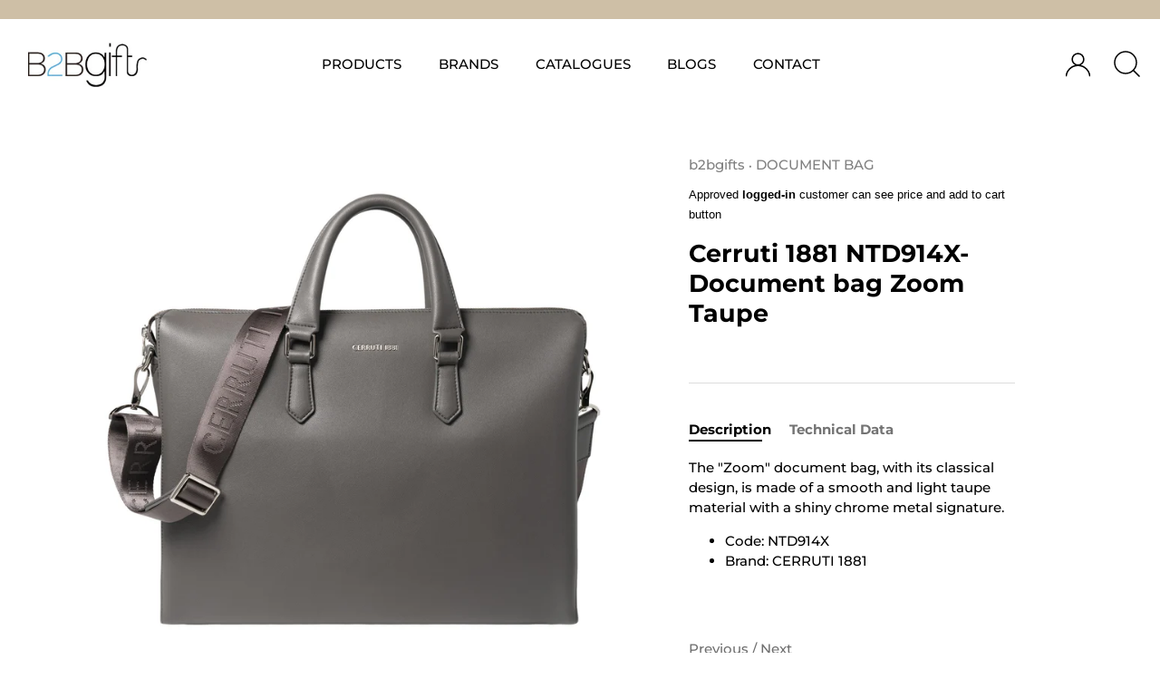

--- FILE ---
content_type: text/html; charset=utf-8
request_url: https://b2bgiftsshop.com/collections/travel-accessories/products/document-bag-zoom-taupe
body_size: 73418
content:
<!doctype html>
<html class="js" lang="en">
<head>
  
  


  <!-- Showcase 4.0.13 -->

  <meta charset="utf-8" />
<meta name="viewport" content="width=device-width,initial-scale=1.0" />
<meta http-equiv="X-UA-Compatible" content="IE=edge">


<link rel="preload" href="//b2bgiftsshop.com/cdn/shop/t/13/assets/styles.css?v=98757140191347847091759332046" as="style">



<link rel="canonical" href="https://b2bgiftsshop.com/products/document-bag-zoom-taupe" /><link rel="shortcut icon" href="//b2bgiftsshop.com/cdn/shop/files/B2B_Logo_32x32px__221014_png.png?v=1665713445" type="image/png" /><meta name="description" content="The &quot;Zoom&quot; document bag, with its classical design, is made of a smooth and light taupe material with a shiny chrome metal signature. Cerruti 1881 produces an extensive line of ready-to-wear menswear Design. Shop Cerruti 1881 travel document bag, crossbody bag &amp; handbag in Hong Kong &amp; China. It&#39;s a perfect gift for men">


  <meta name="theme-color" content="#000000">
 
  <title>
    Cerruti 1881 fashion designer taupe travel document bag ZOOM &ndash; Luxury Corporate Gifts | B2B Gifts Shop HK
  </title>

  <meta property="og:site_name" content="Luxury Corporate Gifts | B2B Gifts Shop HK">
<meta property="og:url" content="https://b2bgiftsshop.com/products/document-bag-zoom-taupe">
<meta property="og:title" content="Cerruti 1881 fashion designer taupe travel document bag ZOOM">
<meta property="og:type" content="product">
<meta property="og:description" content="The &quot;Zoom&quot; document bag, with its classical design, is made of a smooth and light taupe material with a shiny chrome metal signature. Cerruti 1881 produces an extensive line of ready-to-wear menswear Design. Shop Cerruti 1881 travel document bag, crossbody bag &amp; handbag in Hong Kong &amp; China. It&#39;s a perfect gift for men"><meta property="og:image" content="http://b2bgiftsshop.com/cdn/shop/products/NTD914X-1_1200x1200.jpg?v=1630469007">
  <meta property="og:image:secure_url" content="https://b2bgiftsshop.com/cdn/shop/products/NTD914X-1_1200x1200.jpg?v=1630469007">
  <meta property="og:image:width" content="2480">
  <meta property="og:image:height" content="2480"><meta property="og:price:amount" content="2,350.00">
  <meta property="og:price:currency" content="HKD"><meta name="twitter:site" content="@b2bgifts"><meta name="twitter:card" content="summary_large_image">
<meta name="twitter:title" content="Cerruti 1881 fashion designer taupe travel document bag ZOOM">
<meta name="twitter:description" content="The &quot;Zoom&quot; document bag, with its classical design, is made of a smooth and light taupe material with a shiny chrome metal signature. Cerruti 1881 produces an extensive line of ready-to-wear menswear Design. Shop Cerruti 1881 travel document bag, crossbody bag &amp; handbag in Hong Kong &amp; China. It&#39;s a perfect gift for men">


  <link href="//b2bgiftsshop.com/cdn/shop/t/13/assets/styles.css?v=98757140191347847091759332046" rel="stylesheet" type="text/css" media="all" />
<script type="text/javascript">
  function loadCSS(filename){var l=document.createElement('link');l.rel='stylesheet';l.href=filename;var h=document.getElementsByTagName('head')[0];h.parentNode.insertBefore(l,h);}
  window.addEventListener('DOMContentLoaded', (event) => {
    setTimeout(function() {
      loadCSS("https://b2bgiftsshop.com/cdn/shop/t/13/assets/fonts.css?v=97793403234801933561764732489");  
    }, 100);
  });
</script>   <script>window.performance && window.performance.mark && window.performance.mark('shopify.content_for_header.start');</script><meta name="google-site-verification" content="9YSUDAcggQ9l2M8hU-qPupM1y8ifrEbAOSeqGgJTlXc">
<meta id="shopify-digital-wallet" name="shopify-digital-wallet" content="/14738849840/digital_wallets/dialog">
<meta name="shopify-checkout-api-token" content="bfe794f1b8725fd7d648e2cfc618baac">
<meta id="in-context-paypal-metadata" data-shop-id="14738849840" data-venmo-supported="false" data-environment="production" data-locale="en_US" data-paypal-v4="true" data-currency="HKD">
<link rel="alternate" hreflang="x-default" href="https://b2bgiftsshop.com/products/document-bag-zoom-taupe">
<link rel="alternate" hreflang="en" href="https://b2bgiftsshop.com/products/document-bag-zoom-taupe">
<link rel="alternate" hreflang="zh-Hant" href="https://b2bgiftsshop.com/zh-hant/products/%E6%96%87%E4%BB%B6%E8%A2%8B%E7%B8%AE%E6%94%BE%E7%81%B0%E8%A4%90%E8%89%B2">
<link rel="alternate" hreflang="zh-Hans" href="https://b2bgiftsshop.com/zh-hans/products/%E6%96%87%E4%BB%B6%E8%A2%8B%E7%BC%A9%E6%94%BE%E7%81%B0%E8%A4%90%E8%89%B2">
<link rel="alternate" hreflang="en-TW" href="https://b2bgiftsshop.com/en-tw/products/document-bag-zoom-taupe">
<link rel="alternate" hreflang="zh-Hant-TW" href="https://b2bgiftsshop.com/zh-hant-tw/products/%E6%96%87%E4%BB%B6%E8%A2%8B%E7%B8%AE%E6%94%BE%E7%81%B0%E8%A4%90%E8%89%B2">
<link rel="alternate" hreflang="zh-Hans-TW" href="https://b2bgiftsshop.com/zh-hans-tw/products/%E6%96%87%E4%BB%B6%E8%A2%8B%E7%BC%A9%E6%94%BE%E7%81%B0%E8%A4%90%E8%89%B2">
<link rel="alternate" hreflang="zh-Hans-CN" href="https://b2bgiftsshop.com/zh-hans-cn/products/%E6%96%87%E4%BB%B6%E8%A2%8B%E7%BC%A9%E6%94%BE%E7%81%B0%E8%A4%90%E8%89%B2">
<link rel="alternate" hreflang="en-CN" href="https://b2bgiftsshop.com/en-cn/products/document-bag-zoom-taupe">
<link rel="alternate" hreflang="zh-Hant-CN" href="https://b2bgiftsshop.com/zh-hant-cn/products/%E6%96%87%E4%BB%B6%E8%A2%8B%E7%B8%AE%E6%94%BE%E7%81%B0%E8%A4%90%E8%89%B2">
<link rel="alternate" hreflang="zh-Hant-AC" href="https://b2bgiftsshop.com/zh-hant/products/%E6%96%87%E4%BB%B6%E8%A2%8B%E7%B8%AE%E6%94%BE%E7%81%B0%E8%A4%90%E8%89%B2">
<link rel="alternate" hreflang="zh-Hans-AC" href="https://b2bgiftsshop.com/zh-hans/products/%E6%96%87%E4%BB%B6%E8%A2%8B%E7%BC%A9%E6%94%BE%E7%81%B0%E8%A4%90%E8%89%B2">
<link rel="alternate" hreflang="zh-Hant-AD" href="https://b2bgiftsshop.com/zh-hant/products/%E6%96%87%E4%BB%B6%E8%A2%8B%E7%B8%AE%E6%94%BE%E7%81%B0%E8%A4%90%E8%89%B2">
<link rel="alternate" hreflang="zh-Hans-AD" href="https://b2bgiftsshop.com/zh-hans/products/%E6%96%87%E4%BB%B6%E8%A2%8B%E7%BC%A9%E6%94%BE%E7%81%B0%E8%A4%90%E8%89%B2">
<link rel="alternate" hreflang="zh-Hant-AE" href="https://b2bgiftsshop.com/zh-hant/products/%E6%96%87%E4%BB%B6%E8%A2%8B%E7%B8%AE%E6%94%BE%E7%81%B0%E8%A4%90%E8%89%B2">
<link rel="alternate" hreflang="zh-Hans-AE" href="https://b2bgiftsshop.com/zh-hans/products/%E6%96%87%E4%BB%B6%E8%A2%8B%E7%BC%A9%E6%94%BE%E7%81%B0%E8%A4%90%E8%89%B2">
<link rel="alternate" hreflang="zh-Hant-AF" href="https://b2bgiftsshop.com/zh-hant/products/%E6%96%87%E4%BB%B6%E8%A2%8B%E7%B8%AE%E6%94%BE%E7%81%B0%E8%A4%90%E8%89%B2">
<link rel="alternate" hreflang="zh-Hans-AF" href="https://b2bgiftsshop.com/zh-hans/products/%E6%96%87%E4%BB%B6%E8%A2%8B%E7%BC%A9%E6%94%BE%E7%81%B0%E8%A4%90%E8%89%B2">
<link rel="alternate" hreflang="zh-Hant-AG" href="https://b2bgiftsshop.com/zh-hant/products/%E6%96%87%E4%BB%B6%E8%A2%8B%E7%B8%AE%E6%94%BE%E7%81%B0%E8%A4%90%E8%89%B2">
<link rel="alternate" hreflang="zh-Hans-AG" href="https://b2bgiftsshop.com/zh-hans/products/%E6%96%87%E4%BB%B6%E8%A2%8B%E7%BC%A9%E6%94%BE%E7%81%B0%E8%A4%90%E8%89%B2">
<link rel="alternate" hreflang="zh-Hant-AI" href="https://b2bgiftsshop.com/zh-hant/products/%E6%96%87%E4%BB%B6%E8%A2%8B%E7%B8%AE%E6%94%BE%E7%81%B0%E8%A4%90%E8%89%B2">
<link rel="alternate" hreflang="zh-Hans-AI" href="https://b2bgiftsshop.com/zh-hans/products/%E6%96%87%E4%BB%B6%E8%A2%8B%E7%BC%A9%E6%94%BE%E7%81%B0%E8%A4%90%E8%89%B2">
<link rel="alternate" hreflang="zh-Hant-AL" href="https://b2bgiftsshop.com/zh-hant/products/%E6%96%87%E4%BB%B6%E8%A2%8B%E7%B8%AE%E6%94%BE%E7%81%B0%E8%A4%90%E8%89%B2">
<link rel="alternate" hreflang="zh-Hans-AL" href="https://b2bgiftsshop.com/zh-hans/products/%E6%96%87%E4%BB%B6%E8%A2%8B%E7%BC%A9%E6%94%BE%E7%81%B0%E8%A4%90%E8%89%B2">
<link rel="alternate" hreflang="zh-Hant-AM" href="https://b2bgiftsshop.com/zh-hant/products/%E6%96%87%E4%BB%B6%E8%A2%8B%E7%B8%AE%E6%94%BE%E7%81%B0%E8%A4%90%E8%89%B2">
<link rel="alternate" hreflang="zh-Hans-AM" href="https://b2bgiftsshop.com/zh-hans/products/%E6%96%87%E4%BB%B6%E8%A2%8B%E7%BC%A9%E6%94%BE%E7%81%B0%E8%A4%90%E8%89%B2">
<link rel="alternate" hreflang="zh-Hant-AO" href="https://b2bgiftsshop.com/zh-hant/products/%E6%96%87%E4%BB%B6%E8%A2%8B%E7%B8%AE%E6%94%BE%E7%81%B0%E8%A4%90%E8%89%B2">
<link rel="alternate" hreflang="zh-Hans-AO" href="https://b2bgiftsshop.com/zh-hans/products/%E6%96%87%E4%BB%B6%E8%A2%8B%E7%BC%A9%E6%94%BE%E7%81%B0%E8%A4%90%E8%89%B2">
<link rel="alternate" hreflang="zh-Hant-AR" href="https://b2bgiftsshop.com/zh-hant/products/%E6%96%87%E4%BB%B6%E8%A2%8B%E7%B8%AE%E6%94%BE%E7%81%B0%E8%A4%90%E8%89%B2">
<link rel="alternate" hreflang="zh-Hans-AR" href="https://b2bgiftsshop.com/zh-hans/products/%E6%96%87%E4%BB%B6%E8%A2%8B%E7%BC%A9%E6%94%BE%E7%81%B0%E8%A4%90%E8%89%B2">
<link rel="alternate" hreflang="zh-Hant-AT" href="https://b2bgiftsshop.com/zh-hant/products/%E6%96%87%E4%BB%B6%E8%A2%8B%E7%B8%AE%E6%94%BE%E7%81%B0%E8%A4%90%E8%89%B2">
<link rel="alternate" hreflang="zh-Hans-AT" href="https://b2bgiftsshop.com/zh-hans/products/%E6%96%87%E4%BB%B6%E8%A2%8B%E7%BC%A9%E6%94%BE%E7%81%B0%E8%A4%90%E8%89%B2">
<link rel="alternate" hreflang="zh-Hant-AU" href="https://b2bgiftsshop.com/zh-hant/products/%E6%96%87%E4%BB%B6%E8%A2%8B%E7%B8%AE%E6%94%BE%E7%81%B0%E8%A4%90%E8%89%B2">
<link rel="alternate" hreflang="zh-Hans-AU" href="https://b2bgiftsshop.com/zh-hans/products/%E6%96%87%E4%BB%B6%E8%A2%8B%E7%BC%A9%E6%94%BE%E7%81%B0%E8%A4%90%E8%89%B2">
<link rel="alternate" hreflang="zh-Hant-AW" href="https://b2bgiftsshop.com/zh-hant/products/%E6%96%87%E4%BB%B6%E8%A2%8B%E7%B8%AE%E6%94%BE%E7%81%B0%E8%A4%90%E8%89%B2">
<link rel="alternate" hreflang="zh-Hans-AW" href="https://b2bgiftsshop.com/zh-hans/products/%E6%96%87%E4%BB%B6%E8%A2%8B%E7%BC%A9%E6%94%BE%E7%81%B0%E8%A4%90%E8%89%B2">
<link rel="alternate" hreflang="zh-Hant-AX" href="https://b2bgiftsshop.com/zh-hant/products/%E6%96%87%E4%BB%B6%E8%A2%8B%E7%B8%AE%E6%94%BE%E7%81%B0%E8%A4%90%E8%89%B2">
<link rel="alternate" hreflang="zh-Hans-AX" href="https://b2bgiftsshop.com/zh-hans/products/%E6%96%87%E4%BB%B6%E8%A2%8B%E7%BC%A9%E6%94%BE%E7%81%B0%E8%A4%90%E8%89%B2">
<link rel="alternate" hreflang="zh-Hant-AZ" href="https://b2bgiftsshop.com/zh-hant/products/%E6%96%87%E4%BB%B6%E8%A2%8B%E7%B8%AE%E6%94%BE%E7%81%B0%E8%A4%90%E8%89%B2">
<link rel="alternate" hreflang="zh-Hans-AZ" href="https://b2bgiftsshop.com/zh-hans/products/%E6%96%87%E4%BB%B6%E8%A2%8B%E7%BC%A9%E6%94%BE%E7%81%B0%E8%A4%90%E8%89%B2">
<link rel="alternate" hreflang="zh-Hant-BA" href="https://b2bgiftsshop.com/zh-hant/products/%E6%96%87%E4%BB%B6%E8%A2%8B%E7%B8%AE%E6%94%BE%E7%81%B0%E8%A4%90%E8%89%B2">
<link rel="alternate" hreflang="zh-Hans-BA" href="https://b2bgiftsshop.com/zh-hans/products/%E6%96%87%E4%BB%B6%E8%A2%8B%E7%BC%A9%E6%94%BE%E7%81%B0%E8%A4%90%E8%89%B2">
<link rel="alternate" hreflang="zh-Hant-BB" href="https://b2bgiftsshop.com/zh-hant/products/%E6%96%87%E4%BB%B6%E8%A2%8B%E7%B8%AE%E6%94%BE%E7%81%B0%E8%A4%90%E8%89%B2">
<link rel="alternate" hreflang="zh-Hans-BB" href="https://b2bgiftsshop.com/zh-hans/products/%E6%96%87%E4%BB%B6%E8%A2%8B%E7%BC%A9%E6%94%BE%E7%81%B0%E8%A4%90%E8%89%B2">
<link rel="alternate" hreflang="zh-Hant-BD" href="https://b2bgiftsshop.com/zh-hant/products/%E6%96%87%E4%BB%B6%E8%A2%8B%E7%B8%AE%E6%94%BE%E7%81%B0%E8%A4%90%E8%89%B2">
<link rel="alternate" hreflang="zh-Hans-BD" href="https://b2bgiftsshop.com/zh-hans/products/%E6%96%87%E4%BB%B6%E8%A2%8B%E7%BC%A9%E6%94%BE%E7%81%B0%E8%A4%90%E8%89%B2">
<link rel="alternate" hreflang="zh-Hant-BE" href="https://b2bgiftsshop.com/zh-hant/products/%E6%96%87%E4%BB%B6%E8%A2%8B%E7%B8%AE%E6%94%BE%E7%81%B0%E8%A4%90%E8%89%B2">
<link rel="alternate" hreflang="zh-Hans-BE" href="https://b2bgiftsshop.com/zh-hans/products/%E6%96%87%E4%BB%B6%E8%A2%8B%E7%BC%A9%E6%94%BE%E7%81%B0%E8%A4%90%E8%89%B2">
<link rel="alternate" hreflang="zh-Hant-BF" href="https://b2bgiftsshop.com/zh-hant/products/%E6%96%87%E4%BB%B6%E8%A2%8B%E7%B8%AE%E6%94%BE%E7%81%B0%E8%A4%90%E8%89%B2">
<link rel="alternate" hreflang="zh-Hans-BF" href="https://b2bgiftsshop.com/zh-hans/products/%E6%96%87%E4%BB%B6%E8%A2%8B%E7%BC%A9%E6%94%BE%E7%81%B0%E8%A4%90%E8%89%B2">
<link rel="alternate" hreflang="zh-Hant-BG" href="https://b2bgiftsshop.com/zh-hant/products/%E6%96%87%E4%BB%B6%E8%A2%8B%E7%B8%AE%E6%94%BE%E7%81%B0%E8%A4%90%E8%89%B2">
<link rel="alternate" hreflang="zh-Hans-BG" href="https://b2bgiftsshop.com/zh-hans/products/%E6%96%87%E4%BB%B6%E8%A2%8B%E7%BC%A9%E6%94%BE%E7%81%B0%E8%A4%90%E8%89%B2">
<link rel="alternate" hreflang="zh-Hant-BH" href="https://b2bgiftsshop.com/zh-hant/products/%E6%96%87%E4%BB%B6%E8%A2%8B%E7%B8%AE%E6%94%BE%E7%81%B0%E8%A4%90%E8%89%B2">
<link rel="alternate" hreflang="zh-Hans-BH" href="https://b2bgiftsshop.com/zh-hans/products/%E6%96%87%E4%BB%B6%E8%A2%8B%E7%BC%A9%E6%94%BE%E7%81%B0%E8%A4%90%E8%89%B2">
<link rel="alternate" hreflang="zh-Hant-BI" href="https://b2bgiftsshop.com/zh-hant/products/%E6%96%87%E4%BB%B6%E8%A2%8B%E7%B8%AE%E6%94%BE%E7%81%B0%E8%A4%90%E8%89%B2">
<link rel="alternate" hreflang="zh-Hans-BI" href="https://b2bgiftsshop.com/zh-hans/products/%E6%96%87%E4%BB%B6%E8%A2%8B%E7%BC%A9%E6%94%BE%E7%81%B0%E8%A4%90%E8%89%B2">
<link rel="alternate" hreflang="zh-Hant-BJ" href="https://b2bgiftsshop.com/zh-hant/products/%E6%96%87%E4%BB%B6%E8%A2%8B%E7%B8%AE%E6%94%BE%E7%81%B0%E8%A4%90%E8%89%B2">
<link rel="alternate" hreflang="zh-Hans-BJ" href="https://b2bgiftsshop.com/zh-hans/products/%E6%96%87%E4%BB%B6%E8%A2%8B%E7%BC%A9%E6%94%BE%E7%81%B0%E8%A4%90%E8%89%B2">
<link rel="alternate" hreflang="zh-Hant-BL" href="https://b2bgiftsshop.com/zh-hant/products/%E6%96%87%E4%BB%B6%E8%A2%8B%E7%B8%AE%E6%94%BE%E7%81%B0%E8%A4%90%E8%89%B2">
<link rel="alternate" hreflang="zh-Hans-BL" href="https://b2bgiftsshop.com/zh-hans/products/%E6%96%87%E4%BB%B6%E8%A2%8B%E7%BC%A9%E6%94%BE%E7%81%B0%E8%A4%90%E8%89%B2">
<link rel="alternate" hreflang="zh-Hant-BM" href="https://b2bgiftsshop.com/zh-hant/products/%E6%96%87%E4%BB%B6%E8%A2%8B%E7%B8%AE%E6%94%BE%E7%81%B0%E8%A4%90%E8%89%B2">
<link rel="alternate" hreflang="zh-Hans-BM" href="https://b2bgiftsshop.com/zh-hans/products/%E6%96%87%E4%BB%B6%E8%A2%8B%E7%BC%A9%E6%94%BE%E7%81%B0%E8%A4%90%E8%89%B2">
<link rel="alternate" hreflang="zh-Hant-BN" href="https://b2bgiftsshop.com/zh-hant/products/%E6%96%87%E4%BB%B6%E8%A2%8B%E7%B8%AE%E6%94%BE%E7%81%B0%E8%A4%90%E8%89%B2">
<link rel="alternate" hreflang="zh-Hans-BN" href="https://b2bgiftsshop.com/zh-hans/products/%E6%96%87%E4%BB%B6%E8%A2%8B%E7%BC%A9%E6%94%BE%E7%81%B0%E8%A4%90%E8%89%B2">
<link rel="alternate" hreflang="zh-Hant-BO" href="https://b2bgiftsshop.com/zh-hant/products/%E6%96%87%E4%BB%B6%E8%A2%8B%E7%B8%AE%E6%94%BE%E7%81%B0%E8%A4%90%E8%89%B2">
<link rel="alternate" hreflang="zh-Hans-BO" href="https://b2bgiftsshop.com/zh-hans/products/%E6%96%87%E4%BB%B6%E8%A2%8B%E7%BC%A9%E6%94%BE%E7%81%B0%E8%A4%90%E8%89%B2">
<link rel="alternate" hreflang="zh-Hant-BQ" href="https://b2bgiftsshop.com/zh-hant/products/%E6%96%87%E4%BB%B6%E8%A2%8B%E7%B8%AE%E6%94%BE%E7%81%B0%E8%A4%90%E8%89%B2">
<link rel="alternate" hreflang="zh-Hans-BQ" href="https://b2bgiftsshop.com/zh-hans/products/%E6%96%87%E4%BB%B6%E8%A2%8B%E7%BC%A9%E6%94%BE%E7%81%B0%E8%A4%90%E8%89%B2">
<link rel="alternate" hreflang="zh-Hant-BR" href="https://b2bgiftsshop.com/zh-hant/products/%E6%96%87%E4%BB%B6%E8%A2%8B%E7%B8%AE%E6%94%BE%E7%81%B0%E8%A4%90%E8%89%B2">
<link rel="alternate" hreflang="zh-Hans-BR" href="https://b2bgiftsshop.com/zh-hans/products/%E6%96%87%E4%BB%B6%E8%A2%8B%E7%BC%A9%E6%94%BE%E7%81%B0%E8%A4%90%E8%89%B2">
<link rel="alternate" hreflang="zh-Hant-BS" href="https://b2bgiftsshop.com/zh-hant/products/%E6%96%87%E4%BB%B6%E8%A2%8B%E7%B8%AE%E6%94%BE%E7%81%B0%E8%A4%90%E8%89%B2">
<link rel="alternate" hreflang="zh-Hans-BS" href="https://b2bgiftsshop.com/zh-hans/products/%E6%96%87%E4%BB%B6%E8%A2%8B%E7%BC%A9%E6%94%BE%E7%81%B0%E8%A4%90%E8%89%B2">
<link rel="alternate" hreflang="zh-Hant-BT" href="https://b2bgiftsshop.com/zh-hant/products/%E6%96%87%E4%BB%B6%E8%A2%8B%E7%B8%AE%E6%94%BE%E7%81%B0%E8%A4%90%E8%89%B2">
<link rel="alternate" hreflang="zh-Hans-BT" href="https://b2bgiftsshop.com/zh-hans/products/%E6%96%87%E4%BB%B6%E8%A2%8B%E7%BC%A9%E6%94%BE%E7%81%B0%E8%A4%90%E8%89%B2">
<link rel="alternate" hreflang="zh-Hant-BW" href="https://b2bgiftsshop.com/zh-hant/products/%E6%96%87%E4%BB%B6%E8%A2%8B%E7%B8%AE%E6%94%BE%E7%81%B0%E8%A4%90%E8%89%B2">
<link rel="alternate" hreflang="zh-Hans-BW" href="https://b2bgiftsshop.com/zh-hans/products/%E6%96%87%E4%BB%B6%E8%A2%8B%E7%BC%A9%E6%94%BE%E7%81%B0%E8%A4%90%E8%89%B2">
<link rel="alternate" hreflang="zh-Hant-BY" href="https://b2bgiftsshop.com/zh-hant/products/%E6%96%87%E4%BB%B6%E8%A2%8B%E7%B8%AE%E6%94%BE%E7%81%B0%E8%A4%90%E8%89%B2">
<link rel="alternate" hreflang="zh-Hans-BY" href="https://b2bgiftsshop.com/zh-hans/products/%E6%96%87%E4%BB%B6%E8%A2%8B%E7%BC%A9%E6%94%BE%E7%81%B0%E8%A4%90%E8%89%B2">
<link rel="alternate" hreflang="zh-Hant-BZ" href="https://b2bgiftsshop.com/zh-hant/products/%E6%96%87%E4%BB%B6%E8%A2%8B%E7%B8%AE%E6%94%BE%E7%81%B0%E8%A4%90%E8%89%B2">
<link rel="alternate" hreflang="zh-Hans-BZ" href="https://b2bgiftsshop.com/zh-hans/products/%E6%96%87%E4%BB%B6%E8%A2%8B%E7%BC%A9%E6%94%BE%E7%81%B0%E8%A4%90%E8%89%B2">
<link rel="alternate" hreflang="zh-Hant-CA" href="https://b2bgiftsshop.com/zh-hant/products/%E6%96%87%E4%BB%B6%E8%A2%8B%E7%B8%AE%E6%94%BE%E7%81%B0%E8%A4%90%E8%89%B2">
<link rel="alternate" hreflang="zh-Hans-CA" href="https://b2bgiftsshop.com/zh-hans/products/%E6%96%87%E4%BB%B6%E8%A2%8B%E7%BC%A9%E6%94%BE%E7%81%B0%E8%A4%90%E8%89%B2">
<link rel="alternate" hreflang="zh-Hant-CC" href="https://b2bgiftsshop.com/zh-hant/products/%E6%96%87%E4%BB%B6%E8%A2%8B%E7%B8%AE%E6%94%BE%E7%81%B0%E8%A4%90%E8%89%B2">
<link rel="alternate" hreflang="zh-Hans-CC" href="https://b2bgiftsshop.com/zh-hans/products/%E6%96%87%E4%BB%B6%E8%A2%8B%E7%BC%A9%E6%94%BE%E7%81%B0%E8%A4%90%E8%89%B2">
<link rel="alternate" hreflang="zh-Hant-CD" href="https://b2bgiftsshop.com/zh-hant/products/%E6%96%87%E4%BB%B6%E8%A2%8B%E7%B8%AE%E6%94%BE%E7%81%B0%E8%A4%90%E8%89%B2">
<link rel="alternate" hreflang="zh-Hans-CD" href="https://b2bgiftsshop.com/zh-hans/products/%E6%96%87%E4%BB%B6%E8%A2%8B%E7%BC%A9%E6%94%BE%E7%81%B0%E8%A4%90%E8%89%B2">
<link rel="alternate" hreflang="zh-Hant-CF" href="https://b2bgiftsshop.com/zh-hant/products/%E6%96%87%E4%BB%B6%E8%A2%8B%E7%B8%AE%E6%94%BE%E7%81%B0%E8%A4%90%E8%89%B2">
<link rel="alternate" hreflang="zh-Hans-CF" href="https://b2bgiftsshop.com/zh-hans/products/%E6%96%87%E4%BB%B6%E8%A2%8B%E7%BC%A9%E6%94%BE%E7%81%B0%E8%A4%90%E8%89%B2">
<link rel="alternate" hreflang="zh-Hant-CG" href="https://b2bgiftsshop.com/zh-hant/products/%E6%96%87%E4%BB%B6%E8%A2%8B%E7%B8%AE%E6%94%BE%E7%81%B0%E8%A4%90%E8%89%B2">
<link rel="alternate" hreflang="zh-Hans-CG" href="https://b2bgiftsshop.com/zh-hans/products/%E6%96%87%E4%BB%B6%E8%A2%8B%E7%BC%A9%E6%94%BE%E7%81%B0%E8%A4%90%E8%89%B2">
<link rel="alternate" hreflang="zh-Hant-CH" href="https://b2bgiftsshop.com/zh-hant/products/%E6%96%87%E4%BB%B6%E8%A2%8B%E7%B8%AE%E6%94%BE%E7%81%B0%E8%A4%90%E8%89%B2">
<link rel="alternate" hreflang="zh-Hans-CH" href="https://b2bgiftsshop.com/zh-hans/products/%E6%96%87%E4%BB%B6%E8%A2%8B%E7%BC%A9%E6%94%BE%E7%81%B0%E8%A4%90%E8%89%B2">
<link rel="alternate" hreflang="zh-Hant-CI" href="https://b2bgiftsshop.com/zh-hant/products/%E6%96%87%E4%BB%B6%E8%A2%8B%E7%B8%AE%E6%94%BE%E7%81%B0%E8%A4%90%E8%89%B2">
<link rel="alternate" hreflang="zh-Hans-CI" href="https://b2bgiftsshop.com/zh-hans/products/%E6%96%87%E4%BB%B6%E8%A2%8B%E7%BC%A9%E6%94%BE%E7%81%B0%E8%A4%90%E8%89%B2">
<link rel="alternate" hreflang="zh-Hant-CK" href="https://b2bgiftsshop.com/zh-hant/products/%E6%96%87%E4%BB%B6%E8%A2%8B%E7%B8%AE%E6%94%BE%E7%81%B0%E8%A4%90%E8%89%B2">
<link rel="alternate" hreflang="zh-Hans-CK" href="https://b2bgiftsshop.com/zh-hans/products/%E6%96%87%E4%BB%B6%E8%A2%8B%E7%BC%A9%E6%94%BE%E7%81%B0%E8%A4%90%E8%89%B2">
<link rel="alternate" hreflang="zh-Hant-CL" href="https://b2bgiftsshop.com/zh-hant/products/%E6%96%87%E4%BB%B6%E8%A2%8B%E7%B8%AE%E6%94%BE%E7%81%B0%E8%A4%90%E8%89%B2">
<link rel="alternate" hreflang="zh-Hans-CL" href="https://b2bgiftsshop.com/zh-hans/products/%E6%96%87%E4%BB%B6%E8%A2%8B%E7%BC%A9%E6%94%BE%E7%81%B0%E8%A4%90%E8%89%B2">
<link rel="alternate" hreflang="zh-Hant-CM" href="https://b2bgiftsshop.com/zh-hant/products/%E6%96%87%E4%BB%B6%E8%A2%8B%E7%B8%AE%E6%94%BE%E7%81%B0%E8%A4%90%E8%89%B2">
<link rel="alternate" hreflang="zh-Hans-CM" href="https://b2bgiftsshop.com/zh-hans/products/%E6%96%87%E4%BB%B6%E8%A2%8B%E7%BC%A9%E6%94%BE%E7%81%B0%E8%A4%90%E8%89%B2">
<link rel="alternate" hreflang="zh-Hant-CO" href="https://b2bgiftsshop.com/zh-hant/products/%E6%96%87%E4%BB%B6%E8%A2%8B%E7%B8%AE%E6%94%BE%E7%81%B0%E8%A4%90%E8%89%B2">
<link rel="alternate" hreflang="zh-Hans-CO" href="https://b2bgiftsshop.com/zh-hans/products/%E6%96%87%E4%BB%B6%E8%A2%8B%E7%BC%A9%E6%94%BE%E7%81%B0%E8%A4%90%E8%89%B2">
<link rel="alternate" hreflang="zh-Hant-CR" href="https://b2bgiftsshop.com/zh-hant/products/%E6%96%87%E4%BB%B6%E8%A2%8B%E7%B8%AE%E6%94%BE%E7%81%B0%E8%A4%90%E8%89%B2">
<link rel="alternate" hreflang="zh-Hans-CR" href="https://b2bgiftsshop.com/zh-hans/products/%E6%96%87%E4%BB%B6%E8%A2%8B%E7%BC%A9%E6%94%BE%E7%81%B0%E8%A4%90%E8%89%B2">
<link rel="alternate" hreflang="zh-Hant-CV" href="https://b2bgiftsshop.com/zh-hant/products/%E6%96%87%E4%BB%B6%E8%A2%8B%E7%B8%AE%E6%94%BE%E7%81%B0%E8%A4%90%E8%89%B2">
<link rel="alternate" hreflang="zh-Hans-CV" href="https://b2bgiftsshop.com/zh-hans/products/%E6%96%87%E4%BB%B6%E8%A2%8B%E7%BC%A9%E6%94%BE%E7%81%B0%E8%A4%90%E8%89%B2">
<link rel="alternate" hreflang="zh-Hant-CW" href="https://b2bgiftsshop.com/zh-hant/products/%E6%96%87%E4%BB%B6%E8%A2%8B%E7%B8%AE%E6%94%BE%E7%81%B0%E8%A4%90%E8%89%B2">
<link rel="alternate" hreflang="zh-Hans-CW" href="https://b2bgiftsshop.com/zh-hans/products/%E6%96%87%E4%BB%B6%E8%A2%8B%E7%BC%A9%E6%94%BE%E7%81%B0%E8%A4%90%E8%89%B2">
<link rel="alternate" hreflang="zh-Hant-CX" href="https://b2bgiftsshop.com/zh-hant/products/%E6%96%87%E4%BB%B6%E8%A2%8B%E7%B8%AE%E6%94%BE%E7%81%B0%E8%A4%90%E8%89%B2">
<link rel="alternate" hreflang="zh-Hans-CX" href="https://b2bgiftsshop.com/zh-hans/products/%E6%96%87%E4%BB%B6%E8%A2%8B%E7%BC%A9%E6%94%BE%E7%81%B0%E8%A4%90%E8%89%B2">
<link rel="alternate" hreflang="zh-Hant-CY" href="https://b2bgiftsshop.com/zh-hant/products/%E6%96%87%E4%BB%B6%E8%A2%8B%E7%B8%AE%E6%94%BE%E7%81%B0%E8%A4%90%E8%89%B2">
<link rel="alternate" hreflang="zh-Hans-CY" href="https://b2bgiftsshop.com/zh-hans/products/%E6%96%87%E4%BB%B6%E8%A2%8B%E7%BC%A9%E6%94%BE%E7%81%B0%E8%A4%90%E8%89%B2">
<link rel="alternate" hreflang="zh-Hant-CZ" href="https://b2bgiftsshop.com/zh-hant/products/%E6%96%87%E4%BB%B6%E8%A2%8B%E7%B8%AE%E6%94%BE%E7%81%B0%E8%A4%90%E8%89%B2">
<link rel="alternate" hreflang="zh-Hans-CZ" href="https://b2bgiftsshop.com/zh-hans/products/%E6%96%87%E4%BB%B6%E8%A2%8B%E7%BC%A9%E6%94%BE%E7%81%B0%E8%A4%90%E8%89%B2">
<link rel="alternate" hreflang="zh-Hant-DE" href="https://b2bgiftsshop.com/zh-hant/products/%E6%96%87%E4%BB%B6%E8%A2%8B%E7%B8%AE%E6%94%BE%E7%81%B0%E8%A4%90%E8%89%B2">
<link rel="alternate" hreflang="zh-Hans-DE" href="https://b2bgiftsshop.com/zh-hans/products/%E6%96%87%E4%BB%B6%E8%A2%8B%E7%BC%A9%E6%94%BE%E7%81%B0%E8%A4%90%E8%89%B2">
<link rel="alternate" hreflang="zh-Hant-DJ" href="https://b2bgiftsshop.com/zh-hant/products/%E6%96%87%E4%BB%B6%E8%A2%8B%E7%B8%AE%E6%94%BE%E7%81%B0%E8%A4%90%E8%89%B2">
<link rel="alternate" hreflang="zh-Hans-DJ" href="https://b2bgiftsshop.com/zh-hans/products/%E6%96%87%E4%BB%B6%E8%A2%8B%E7%BC%A9%E6%94%BE%E7%81%B0%E8%A4%90%E8%89%B2">
<link rel="alternate" hreflang="zh-Hant-DK" href="https://b2bgiftsshop.com/zh-hant/products/%E6%96%87%E4%BB%B6%E8%A2%8B%E7%B8%AE%E6%94%BE%E7%81%B0%E8%A4%90%E8%89%B2">
<link rel="alternate" hreflang="zh-Hans-DK" href="https://b2bgiftsshop.com/zh-hans/products/%E6%96%87%E4%BB%B6%E8%A2%8B%E7%BC%A9%E6%94%BE%E7%81%B0%E8%A4%90%E8%89%B2">
<link rel="alternate" hreflang="zh-Hant-DM" href="https://b2bgiftsshop.com/zh-hant/products/%E6%96%87%E4%BB%B6%E8%A2%8B%E7%B8%AE%E6%94%BE%E7%81%B0%E8%A4%90%E8%89%B2">
<link rel="alternate" hreflang="zh-Hans-DM" href="https://b2bgiftsshop.com/zh-hans/products/%E6%96%87%E4%BB%B6%E8%A2%8B%E7%BC%A9%E6%94%BE%E7%81%B0%E8%A4%90%E8%89%B2">
<link rel="alternate" hreflang="zh-Hant-DO" href="https://b2bgiftsshop.com/zh-hant/products/%E6%96%87%E4%BB%B6%E8%A2%8B%E7%B8%AE%E6%94%BE%E7%81%B0%E8%A4%90%E8%89%B2">
<link rel="alternate" hreflang="zh-Hans-DO" href="https://b2bgiftsshop.com/zh-hans/products/%E6%96%87%E4%BB%B6%E8%A2%8B%E7%BC%A9%E6%94%BE%E7%81%B0%E8%A4%90%E8%89%B2">
<link rel="alternate" hreflang="zh-Hant-DZ" href="https://b2bgiftsshop.com/zh-hant/products/%E6%96%87%E4%BB%B6%E8%A2%8B%E7%B8%AE%E6%94%BE%E7%81%B0%E8%A4%90%E8%89%B2">
<link rel="alternate" hreflang="zh-Hans-DZ" href="https://b2bgiftsshop.com/zh-hans/products/%E6%96%87%E4%BB%B6%E8%A2%8B%E7%BC%A9%E6%94%BE%E7%81%B0%E8%A4%90%E8%89%B2">
<link rel="alternate" hreflang="zh-Hant-EC" href="https://b2bgiftsshop.com/zh-hant/products/%E6%96%87%E4%BB%B6%E8%A2%8B%E7%B8%AE%E6%94%BE%E7%81%B0%E8%A4%90%E8%89%B2">
<link rel="alternate" hreflang="zh-Hans-EC" href="https://b2bgiftsshop.com/zh-hans/products/%E6%96%87%E4%BB%B6%E8%A2%8B%E7%BC%A9%E6%94%BE%E7%81%B0%E8%A4%90%E8%89%B2">
<link rel="alternate" hreflang="zh-Hant-EE" href="https://b2bgiftsshop.com/zh-hant/products/%E6%96%87%E4%BB%B6%E8%A2%8B%E7%B8%AE%E6%94%BE%E7%81%B0%E8%A4%90%E8%89%B2">
<link rel="alternate" hreflang="zh-Hans-EE" href="https://b2bgiftsshop.com/zh-hans/products/%E6%96%87%E4%BB%B6%E8%A2%8B%E7%BC%A9%E6%94%BE%E7%81%B0%E8%A4%90%E8%89%B2">
<link rel="alternate" hreflang="zh-Hant-EG" href="https://b2bgiftsshop.com/zh-hant/products/%E6%96%87%E4%BB%B6%E8%A2%8B%E7%B8%AE%E6%94%BE%E7%81%B0%E8%A4%90%E8%89%B2">
<link rel="alternate" hreflang="zh-Hans-EG" href="https://b2bgiftsshop.com/zh-hans/products/%E6%96%87%E4%BB%B6%E8%A2%8B%E7%BC%A9%E6%94%BE%E7%81%B0%E8%A4%90%E8%89%B2">
<link rel="alternate" hreflang="zh-Hant-EH" href="https://b2bgiftsshop.com/zh-hant/products/%E6%96%87%E4%BB%B6%E8%A2%8B%E7%B8%AE%E6%94%BE%E7%81%B0%E8%A4%90%E8%89%B2">
<link rel="alternate" hreflang="zh-Hans-EH" href="https://b2bgiftsshop.com/zh-hans/products/%E6%96%87%E4%BB%B6%E8%A2%8B%E7%BC%A9%E6%94%BE%E7%81%B0%E8%A4%90%E8%89%B2">
<link rel="alternate" hreflang="zh-Hant-ER" href="https://b2bgiftsshop.com/zh-hant/products/%E6%96%87%E4%BB%B6%E8%A2%8B%E7%B8%AE%E6%94%BE%E7%81%B0%E8%A4%90%E8%89%B2">
<link rel="alternate" hreflang="zh-Hans-ER" href="https://b2bgiftsshop.com/zh-hans/products/%E6%96%87%E4%BB%B6%E8%A2%8B%E7%BC%A9%E6%94%BE%E7%81%B0%E8%A4%90%E8%89%B2">
<link rel="alternate" hreflang="zh-Hant-ES" href="https://b2bgiftsshop.com/zh-hant/products/%E6%96%87%E4%BB%B6%E8%A2%8B%E7%B8%AE%E6%94%BE%E7%81%B0%E8%A4%90%E8%89%B2">
<link rel="alternate" hreflang="zh-Hans-ES" href="https://b2bgiftsshop.com/zh-hans/products/%E6%96%87%E4%BB%B6%E8%A2%8B%E7%BC%A9%E6%94%BE%E7%81%B0%E8%A4%90%E8%89%B2">
<link rel="alternate" hreflang="zh-Hant-ET" href="https://b2bgiftsshop.com/zh-hant/products/%E6%96%87%E4%BB%B6%E8%A2%8B%E7%B8%AE%E6%94%BE%E7%81%B0%E8%A4%90%E8%89%B2">
<link rel="alternate" hreflang="zh-Hans-ET" href="https://b2bgiftsshop.com/zh-hans/products/%E6%96%87%E4%BB%B6%E8%A2%8B%E7%BC%A9%E6%94%BE%E7%81%B0%E8%A4%90%E8%89%B2">
<link rel="alternate" hreflang="zh-Hant-FI" href="https://b2bgiftsshop.com/zh-hant/products/%E6%96%87%E4%BB%B6%E8%A2%8B%E7%B8%AE%E6%94%BE%E7%81%B0%E8%A4%90%E8%89%B2">
<link rel="alternate" hreflang="zh-Hans-FI" href="https://b2bgiftsshop.com/zh-hans/products/%E6%96%87%E4%BB%B6%E8%A2%8B%E7%BC%A9%E6%94%BE%E7%81%B0%E8%A4%90%E8%89%B2">
<link rel="alternate" hreflang="zh-Hant-FJ" href="https://b2bgiftsshop.com/zh-hant/products/%E6%96%87%E4%BB%B6%E8%A2%8B%E7%B8%AE%E6%94%BE%E7%81%B0%E8%A4%90%E8%89%B2">
<link rel="alternate" hreflang="zh-Hans-FJ" href="https://b2bgiftsshop.com/zh-hans/products/%E6%96%87%E4%BB%B6%E8%A2%8B%E7%BC%A9%E6%94%BE%E7%81%B0%E8%A4%90%E8%89%B2">
<link rel="alternate" hreflang="zh-Hant-FK" href="https://b2bgiftsshop.com/zh-hant/products/%E6%96%87%E4%BB%B6%E8%A2%8B%E7%B8%AE%E6%94%BE%E7%81%B0%E8%A4%90%E8%89%B2">
<link rel="alternate" hreflang="zh-Hans-FK" href="https://b2bgiftsshop.com/zh-hans/products/%E6%96%87%E4%BB%B6%E8%A2%8B%E7%BC%A9%E6%94%BE%E7%81%B0%E8%A4%90%E8%89%B2">
<link rel="alternate" hreflang="zh-Hant-FO" href="https://b2bgiftsshop.com/zh-hant/products/%E6%96%87%E4%BB%B6%E8%A2%8B%E7%B8%AE%E6%94%BE%E7%81%B0%E8%A4%90%E8%89%B2">
<link rel="alternate" hreflang="zh-Hans-FO" href="https://b2bgiftsshop.com/zh-hans/products/%E6%96%87%E4%BB%B6%E8%A2%8B%E7%BC%A9%E6%94%BE%E7%81%B0%E8%A4%90%E8%89%B2">
<link rel="alternate" hreflang="zh-Hant-FR" href="https://b2bgiftsshop.com/zh-hant/products/%E6%96%87%E4%BB%B6%E8%A2%8B%E7%B8%AE%E6%94%BE%E7%81%B0%E8%A4%90%E8%89%B2">
<link rel="alternate" hreflang="zh-Hans-FR" href="https://b2bgiftsshop.com/zh-hans/products/%E6%96%87%E4%BB%B6%E8%A2%8B%E7%BC%A9%E6%94%BE%E7%81%B0%E8%A4%90%E8%89%B2">
<link rel="alternate" hreflang="zh-Hant-GA" href="https://b2bgiftsshop.com/zh-hant/products/%E6%96%87%E4%BB%B6%E8%A2%8B%E7%B8%AE%E6%94%BE%E7%81%B0%E8%A4%90%E8%89%B2">
<link rel="alternate" hreflang="zh-Hans-GA" href="https://b2bgiftsshop.com/zh-hans/products/%E6%96%87%E4%BB%B6%E8%A2%8B%E7%BC%A9%E6%94%BE%E7%81%B0%E8%A4%90%E8%89%B2">
<link rel="alternate" hreflang="zh-Hant-GB" href="https://b2bgiftsshop.com/zh-hant/products/%E6%96%87%E4%BB%B6%E8%A2%8B%E7%B8%AE%E6%94%BE%E7%81%B0%E8%A4%90%E8%89%B2">
<link rel="alternate" hreflang="zh-Hans-GB" href="https://b2bgiftsshop.com/zh-hans/products/%E6%96%87%E4%BB%B6%E8%A2%8B%E7%BC%A9%E6%94%BE%E7%81%B0%E8%A4%90%E8%89%B2">
<link rel="alternate" hreflang="zh-Hant-GD" href="https://b2bgiftsshop.com/zh-hant/products/%E6%96%87%E4%BB%B6%E8%A2%8B%E7%B8%AE%E6%94%BE%E7%81%B0%E8%A4%90%E8%89%B2">
<link rel="alternate" hreflang="zh-Hans-GD" href="https://b2bgiftsshop.com/zh-hans/products/%E6%96%87%E4%BB%B6%E8%A2%8B%E7%BC%A9%E6%94%BE%E7%81%B0%E8%A4%90%E8%89%B2">
<link rel="alternate" hreflang="zh-Hant-GE" href="https://b2bgiftsshop.com/zh-hant/products/%E6%96%87%E4%BB%B6%E8%A2%8B%E7%B8%AE%E6%94%BE%E7%81%B0%E8%A4%90%E8%89%B2">
<link rel="alternate" hreflang="zh-Hans-GE" href="https://b2bgiftsshop.com/zh-hans/products/%E6%96%87%E4%BB%B6%E8%A2%8B%E7%BC%A9%E6%94%BE%E7%81%B0%E8%A4%90%E8%89%B2">
<link rel="alternate" hreflang="zh-Hant-GF" href="https://b2bgiftsshop.com/zh-hant/products/%E6%96%87%E4%BB%B6%E8%A2%8B%E7%B8%AE%E6%94%BE%E7%81%B0%E8%A4%90%E8%89%B2">
<link rel="alternate" hreflang="zh-Hans-GF" href="https://b2bgiftsshop.com/zh-hans/products/%E6%96%87%E4%BB%B6%E8%A2%8B%E7%BC%A9%E6%94%BE%E7%81%B0%E8%A4%90%E8%89%B2">
<link rel="alternate" hreflang="zh-Hant-GG" href="https://b2bgiftsshop.com/zh-hant/products/%E6%96%87%E4%BB%B6%E8%A2%8B%E7%B8%AE%E6%94%BE%E7%81%B0%E8%A4%90%E8%89%B2">
<link rel="alternate" hreflang="zh-Hans-GG" href="https://b2bgiftsshop.com/zh-hans/products/%E6%96%87%E4%BB%B6%E8%A2%8B%E7%BC%A9%E6%94%BE%E7%81%B0%E8%A4%90%E8%89%B2">
<link rel="alternate" hreflang="zh-Hant-GH" href="https://b2bgiftsshop.com/zh-hant/products/%E6%96%87%E4%BB%B6%E8%A2%8B%E7%B8%AE%E6%94%BE%E7%81%B0%E8%A4%90%E8%89%B2">
<link rel="alternate" hreflang="zh-Hans-GH" href="https://b2bgiftsshop.com/zh-hans/products/%E6%96%87%E4%BB%B6%E8%A2%8B%E7%BC%A9%E6%94%BE%E7%81%B0%E8%A4%90%E8%89%B2">
<link rel="alternate" hreflang="zh-Hant-GI" href="https://b2bgiftsshop.com/zh-hant/products/%E6%96%87%E4%BB%B6%E8%A2%8B%E7%B8%AE%E6%94%BE%E7%81%B0%E8%A4%90%E8%89%B2">
<link rel="alternate" hreflang="zh-Hans-GI" href="https://b2bgiftsshop.com/zh-hans/products/%E6%96%87%E4%BB%B6%E8%A2%8B%E7%BC%A9%E6%94%BE%E7%81%B0%E8%A4%90%E8%89%B2">
<link rel="alternate" hreflang="zh-Hant-GL" href="https://b2bgiftsshop.com/zh-hant/products/%E6%96%87%E4%BB%B6%E8%A2%8B%E7%B8%AE%E6%94%BE%E7%81%B0%E8%A4%90%E8%89%B2">
<link rel="alternate" hreflang="zh-Hans-GL" href="https://b2bgiftsshop.com/zh-hans/products/%E6%96%87%E4%BB%B6%E8%A2%8B%E7%BC%A9%E6%94%BE%E7%81%B0%E8%A4%90%E8%89%B2">
<link rel="alternate" hreflang="zh-Hant-GM" href="https://b2bgiftsshop.com/zh-hant/products/%E6%96%87%E4%BB%B6%E8%A2%8B%E7%B8%AE%E6%94%BE%E7%81%B0%E8%A4%90%E8%89%B2">
<link rel="alternate" hreflang="zh-Hans-GM" href="https://b2bgiftsshop.com/zh-hans/products/%E6%96%87%E4%BB%B6%E8%A2%8B%E7%BC%A9%E6%94%BE%E7%81%B0%E8%A4%90%E8%89%B2">
<link rel="alternate" hreflang="zh-Hant-GN" href="https://b2bgiftsshop.com/zh-hant/products/%E6%96%87%E4%BB%B6%E8%A2%8B%E7%B8%AE%E6%94%BE%E7%81%B0%E8%A4%90%E8%89%B2">
<link rel="alternate" hreflang="zh-Hans-GN" href="https://b2bgiftsshop.com/zh-hans/products/%E6%96%87%E4%BB%B6%E8%A2%8B%E7%BC%A9%E6%94%BE%E7%81%B0%E8%A4%90%E8%89%B2">
<link rel="alternate" hreflang="zh-Hant-GP" href="https://b2bgiftsshop.com/zh-hant/products/%E6%96%87%E4%BB%B6%E8%A2%8B%E7%B8%AE%E6%94%BE%E7%81%B0%E8%A4%90%E8%89%B2">
<link rel="alternate" hreflang="zh-Hans-GP" href="https://b2bgiftsshop.com/zh-hans/products/%E6%96%87%E4%BB%B6%E8%A2%8B%E7%BC%A9%E6%94%BE%E7%81%B0%E8%A4%90%E8%89%B2">
<link rel="alternate" hreflang="zh-Hant-GQ" href="https://b2bgiftsshop.com/zh-hant/products/%E6%96%87%E4%BB%B6%E8%A2%8B%E7%B8%AE%E6%94%BE%E7%81%B0%E8%A4%90%E8%89%B2">
<link rel="alternate" hreflang="zh-Hans-GQ" href="https://b2bgiftsshop.com/zh-hans/products/%E6%96%87%E4%BB%B6%E8%A2%8B%E7%BC%A9%E6%94%BE%E7%81%B0%E8%A4%90%E8%89%B2">
<link rel="alternate" hreflang="zh-Hant-GR" href="https://b2bgiftsshop.com/zh-hant/products/%E6%96%87%E4%BB%B6%E8%A2%8B%E7%B8%AE%E6%94%BE%E7%81%B0%E8%A4%90%E8%89%B2">
<link rel="alternate" hreflang="zh-Hans-GR" href="https://b2bgiftsshop.com/zh-hans/products/%E6%96%87%E4%BB%B6%E8%A2%8B%E7%BC%A9%E6%94%BE%E7%81%B0%E8%A4%90%E8%89%B2">
<link rel="alternate" hreflang="zh-Hant-GS" href="https://b2bgiftsshop.com/zh-hant/products/%E6%96%87%E4%BB%B6%E8%A2%8B%E7%B8%AE%E6%94%BE%E7%81%B0%E8%A4%90%E8%89%B2">
<link rel="alternate" hreflang="zh-Hans-GS" href="https://b2bgiftsshop.com/zh-hans/products/%E6%96%87%E4%BB%B6%E8%A2%8B%E7%BC%A9%E6%94%BE%E7%81%B0%E8%A4%90%E8%89%B2">
<link rel="alternate" hreflang="zh-Hant-GT" href="https://b2bgiftsshop.com/zh-hant/products/%E6%96%87%E4%BB%B6%E8%A2%8B%E7%B8%AE%E6%94%BE%E7%81%B0%E8%A4%90%E8%89%B2">
<link rel="alternate" hreflang="zh-Hans-GT" href="https://b2bgiftsshop.com/zh-hans/products/%E6%96%87%E4%BB%B6%E8%A2%8B%E7%BC%A9%E6%94%BE%E7%81%B0%E8%A4%90%E8%89%B2">
<link rel="alternate" hreflang="zh-Hant-GW" href="https://b2bgiftsshop.com/zh-hant/products/%E6%96%87%E4%BB%B6%E8%A2%8B%E7%B8%AE%E6%94%BE%E7%81%B0%E8%A4%90%E8%89%B2">
<link rel="alternate" hreflang="zh-Hans-GW" href="https://b2bgiftsshop.com/zh-hans/products/%E6%96%87%E4%BB%B6%E8%A2%8B%E7%BC%A9%E6%94%BE%E7%81%B0%E8%A4%90%E8%89%B2">
<link rel="alternate" hreflang="zh-Hant-GY" href="https://b2bgiftsshop.com/zh-hant/products/%E6%96%87%E4%BB%B6%E8%A2%8B%E7%B8%AE%E6%94%BE%E7%81%B0%E8%A4%90%E8%89%B2">
<link rel="alternate" hreflang="zh-Hans-GY" href="https://b2bgiftsshop.com/zh-hans/products/%E6%96%87%E4%BB%B6%E8%A2%8B%E7%BC%A9%E6%94%BE%E7%81%B0%E8%A4%90%E8%89%B2">
<link rel="alternate" hreflang="zh-Hant-HK" href="https://b2bgiftsshop.com/zh-hant/products/%E6%96%87%E4%BB%B6%E8%A2%8B%E7%B8%AE%E6%94%BE%E7%81%B0%E8%A4%90%E8%89%B2">
<link rel="alternate" hreflang="zh-Hans-HK" href="https://b2bgiftsshop.com/zh-hans/products/%E6%96%87%E4%BB%B6%E8%A2%8B%E7%BC%A9%E6%94%BE%E7%81%B0%E8%A4%90%E8%89%B2">
<link rel="alternate" hreflang="zh-Hant-HN" href="https://b2bgiftsshop.com/zh-hant/products/%E6%96%87%E4%BB%B6%E8%A2%8B%E7%B8%AE%E6%94%BE%E7%81%B0%E8%A4%90%E8%89%B2">
<link rel="alternate" hreflang="zh-Hans-HN" href="https://b2bgiftsshop.com/zh-hans/products/%E6%96%87%E4%BB%B6%E8%A2%8B%E7%BC%A9%E6%94%BE%E7%81%B0%E8%A4%90%E8%89%B2">
<link rel="alternate" hreflang="zh-Hant-HR" href="https://b2bgiftsshop.com/zh-hant/products/%E6%96%87%E4%BB%B6%E8%A2%8B%E7%B8%AE%E6%94%BE%E7%81%B0%E8%A4%90%E8%89%B2">
<link rel="alternate" hreflang="zh-Hans-HR" href="https://b2bgiftsshop.com/zh-hans/products/%E6%96%87%E4%BB%B6%E8%A2%8B%E7%BC%A9%E6%94%BE%E7%81%B0%E8%A4%90%E8%89%B2">
<link rel="alternate" hreflang="zh-Hant-HT" href="https://b2bgiftsshop.com/zh-hant/products/%E6%96%87%E4%BB%B6%E8%A2%8B%E7%B8%AE%E6%94%BE%E7%81%B0%E8%A4%90%E8%89%B2">
<link rel="alternate" hreflang="zh-Hans-HT" href="https://b2bgiftsshop.com/zh-hans/products/%E6%96%87%E4%BB%B6%E8%A2%8B%E7%BC%A9%E6%94%BE%E7%81%B0%E8%A4%90%E8%89%B2">
<link rel="alternate" hreflang="zh-Hant-HU" href="https://b2bgiftsshop.com/zh-hant/products/%E6%96%87%E4%BB%B6%E8%A2%8B%E7%B8%AE%E6%94%BE%E7%81%B0%E8%A4%90%E8%89%B2">
<link rel="alternate" hreflang="zh-Hans-HU" href="https://b2bgiftsshop.com/zh-hans/products/%E6%96%87%E4%BB%B6%E8%A2%8B%E7%BC%A9%E6%94%BE%E7%81%B0%E8%A4%90%E8%89%B2">
<link rel="alternate" hreflang="zh-Hant-ID" href="https://b2bgiftsshop.com/zh-hant/products/%E6%96%87%E4%BB%B6%E8%A2%8B%E7%B8%AE%E6%94%BE%E7%81%B0%E8%A4%90%E8%89%B2">
<link rel="alternate" hreflang="zh-Hans-ID" href="https://b2bgiftsshop.com/zh-hans/products/%E6%96%87%E4%BB%B6%E8%A2%8B%E7%BC%A9%E6%94%BE%E7%81%B0%E8%A4%90%E8%89%B2">
<link rel="alternate" hreflang="zh-Hant-IE" href="https://b2bgiftsshop.com/zh-hant/products/%E6%96%87%E4%BB%B6%E8%A2%8B%E7%B8%AE%E6%94%BE%E7%81%B0%E8%A4%90%E8%89%B2">
<link rel="alternate" hreflang="zh-Hans-IE" href="https://b2bgiftsshop.com/zh-hans/products/%E6%96%87%E4%BB%B6%E8%A2%8B%E7%BC%A9%E6%94%BE%E7%81%B0%E8%A4%90%E8%89%B2">
<link rel="alternate" hreflang="zh-Hant-IL" href="https://b2bgiftsshop.com/zh-hant/products/%E6%96%87%E4%BB%B6%E8%A2%8B%E7%B8%AE%E6%94%BE%E7%81%B0%E8%A4%90%E8%89%B2">
<link rel="alternate" hreflang="zh-Hans-IL" href="https://b2bgiftsshop.com/zh-hans/products/%E6%96%87%E4%BB%B6%E8%A2%8B%E7%BC%A9%E6%94%BE%E7%81%B0%E8%A4%90%E8%89%B2">
<link rel="alternate" hreflang="zh-Hant-IM" href="https://b2bgiftsshop.com/zh-hant/products/%E6%96%87%E4%BB%B6%E8%A2%8B%E7%B8%AE%E6%94%BE%E7%81%B0%E8%A4%90%E8%89%B2">
<link rel="alternate" hreflang="zh-Hans-IM" href="https://b2bgiftsshop.com/zh-hans/products/%E6%96%87%E4%BB%B6%E8%A2%8B%E7%BC%A9%E6%94%BE%E7%81%B0%E8%A4%90%E8%89%B2">
<link rel="alternate" hreflang="zh-Hant-IN" href="https://b2bgiftsshop.com/zh-hant/products/%E6%96%87%E4%BB%B6%E8%A2%8B%E7%B8%AE%E6%94%BE%E7%81%B0%E8%A4%90%E8%89%B2">
<link rel="alternate" hreflang="zh-Hans-IN" href="https://b2bgiftsshop.com/zh-hans/products/%E6%96%87%E4%BB%B6%E8%A2%8B%E7%BC%A9%E6%94%BE%E7%81%B0%E8%A4%90%E8%89%B2">
<link rel="alternate" hreflang="zh-Hant-IO" href="https://b2bgiftsshop.com/zh-hant/products/%E6%96%87%E4%BB%B6%E8%A2%8B%E7%B8%AE%E6%94%BE%E7%81%B0%E8%A4%90%E8%89%B2">
<link rel="alternate" hreflang="zh-Hans-IO" href="https://b2bgiftsshop.com/zh-hans/products/%E6%96%87%E4%BB%B6%E8%A2%8B%E7%BC%A9%E6%94%BE%E7%81%B0%E8%A4%90%E8%89%B2">
<link rel="alternate" hreflang="zh-Hant-IQ" href="https://b2bgiftsshop.com/zh-hant/products/%E6%96%87%E4%BB%B6%E8%A2%8B%E7%B8%AE%E6%94%BE%E7%81%B0%E8%A4%90%E8%89%B2">
<link rel="alternate" hreflang="zh-Hans-IQ" href="https://b2bgiftsshop.com/zh-hans/products/%E6%96%87%E4%BB%B6%E8%A2%8B%E7%BC%A9%E6%94%BE%E7%81%B0%E8%A4%90%E8%89%B2">
<link rel="alternate" hreflang="zh-Hant-IS" href="https://b2bgiftsshop.com/zh-hant/products/%E6%96%87%E4%BB%B6%E8%A2%8B%E7%B8%AE%E6%94%BE%E7%81%B0%E8%A4%90%E8%89%B2">
<link rel="alternate" hreflang="zh-Hans-IS" href="https://b2bgiftsshop.com/zh-hans/products/%E6%96%87%E4%BB%B6%E8%A2%8B%E7%BC%A9%E6%94%BE%E7%81%B0%E8%A4%90%E8%89%B2">
<link rel="alternate" hreflang="zh-Hant-IT" href="https://b2bgiftsshop.com/zh-hant/products/%E6%96%87%E4%BB%B6%E8%A2%8B%E7%B8%AE%E6%94%BE%E7%81%B0%E8%A4%90%E8%89%B2">
<link rel="alternate" hreflang="zh-Hans-IT" href="https://b2bgiftsshop.com/zh-hans/products/%E6%96%87%E4%BB%B6%E8%A2%8B%E7%BC%A9%E6%94%BE%E7%81%B0%E8%A4%90%E8%89%B2">
<link rel="alternate" hreflang="zh-Hant-JE" href="https://b2bgiftsshop.com/zh-hant/products/%E6%96%87%E4%BB%B6%E8%A2%8B%E7%B8%AE%E6%94%BE%E7%81%B0%E8%A4%90%E8%89%B2">
<link rel="alternate" hreflang="zh-Hans-JE" href="https://b2bgiftsshop.com/zh-hans/products/%E6%96%87%E4%BB%B6%E8%A2%8B%E7%BC%A9%E6%94%BE%E7%81%B0%E8%A4%90%E8%89%B2">
<link rel="alternate" hreflang="zh-Hant-JM" href="https://b2bgiftsshop.com/zh-hant/products/%E6%96%87%E4%BB%B6%E8%A2%8B%E7%B8%AE%E6%94%BE%E7%81%B0%E8%A4%90%E8%89%B2">
<link rel="alternate" hreflang="zh-Hans-JM" href="https://b2bgiftsshop.com/zh-hans/products/%E6%96%87%E4%BB%B6%E8%A2%8B%E7%BC%A9%E6%94%BE%E7%81%B0%E8%A4%90%E8%89%B2">
<link rel="alternate" hreflang="zh-Hant-JO" href="https://b2bgiftsshop.com/zh-hant/products/%E6%96%87%E4%BB%B6%E8%A2%8B%E7%B8%AE%E6%94%BE%E7%81%B0%E8%A4%90%E8%89%B2">
<link rel="alternate" hreflang="zh-Hans-JO" href="https://b2bgiftsshop.com/zh-hans/products/%E6%96%87%E4%BB%B6%E8%A2%8B%E7%BC%A9%E6%94%BE%E7%81%B0%E8%A4%90%E8%89%B2">
<link rel="alternate" hreflang="zh-Hant-JP" href="https://b2bgiftsshop.com/zh-hant/products/%E6%96%87%E4%BB%B6%E8%A2%8B%E7%B8%AE%E6%94%BE%E7%81%B0%E8%A4%90%E8%89%B2">
<link rel="alternate" hreflang="zh-Hans-JP" href="https://b2bgiftsshop.com/zh-hans/products/%E6%96%87%E4%BB%B6%E8%A2%8B%E7%BC%A9%E6%94%BE%E7%81%B0%E8%A4%90%E8%89%B2">
<link rel="alternate" hreflang="zh-Hant-KE" href="https://b2bgiftsshop.com/zh-hant/products/%E6%96%87%E4%BB%B6%E8%A2%8B%E7%B8%AE%E6%94%BE%E7%81%B0%E8%A4%90%E8%89%B2">
<link rel="alternate" hreflang="zh-Hans-KE" href="https://b2bgiftsshop.com/zh-hans/products/%E6%96%87%E4%BB%B6%E8%A2%8B%E7%BC%A9%E6%94%BE%E7%81%B0%E8%A4%90%E8%89%B2">
<link rel="alternate" hreflang="zh-Hant-KG" href="https://b2bgiftsshop.com/zh-hant/products/%E6%96%87%E4%BB%B6%E8%A2%8B%E7%B8%AE%E6%94%BE%E7%81%B0%E8%A4%90%E8%89%B2">
<link rel="alternate" hreflang="zh-Hans-KG" href="https://b2bgiftsshop.com/zh-hans/products/%E6%96%87%E4%BB%B6%E8%A2%8B%E7%BC%A9%E6%94%BE%E7%81%B0%E8%A4%90%E8%89%B2">
<link rel="alternate" hreflang="zh-Hant-KH" href="https://b2bgiftsshop.com/zh-hant/products/%E6%96%87%E4%BB%B6%E8%A2%8B%E7%B8%AE%E6%94%BE%E7%81%B0%E8%A4%90%E8%89%B2">
<link rel="alternate" hreflang="zh-Hans-KH" href="https://b2bgiftsshop.com/zh-hans/products/%E6%96%87%E4%BB%B6%E8%A2%8B%E7%BC%A9%E6%94%BE%E7%81%B0%E8%A4%90%E8%89%B2">
<link rel="alternate" hreflang="zh-Hant-KI" href="https://b2bgiftsshop.com/zh-hant/products/%E6%96%87%E4%BB%B6%E8%A2%8B%E7%B8%AE%E6%94%BE%E7%81%B0%E8%A4%90%E8%89%B2">
<link rel="alternate" hreflang="zh-Hans-KI" href="https://b2bgiftsshop.com/zh-hans/products/%E6%96%87%E4%BB%B6%E8%A2%8B%E7%BC%A9%E6%94%BE%E7%81%B0%E8%A4%90%E8%89%B2">
<link rel="alternate" hreflang="zh-Hant-KM" href="https://b2bgiftsshop.com/zh-hant/products/%E6%96%87%E4%BB%B6%E8%A2%8B%E7%B8%AE%E6%94%BE%E7%81%B0%E8%A4%90%E8%89%B2">
<link rel="alternate" hreflang="zh-Hans-KM" href="https://b2bgiftsshop.com/zh-hans/products/%E6%96%87%E4%BB%B6%E8%A2%8B%E7%BC%A9%E6%94%BE%E7%81%B0%E8%A4%90%E8%89%B2">
<link rel="alternate" hreflang="zh-Hant-KN" href="https://b2bgiftsshop.com/zh-hant/products/%E6%96%87%E4%BB%B6%E8%A2%8B%E7%B8%AE%E6%94%BE%E7%81%B0%E8%A4%90%E8%89%B2">
<link rel="alternate" hreflang="zh-Hans-KN" href="https://b2bgiftsshop.com/zh-hans/products/%E6%96%87%E4%BB%B6%E8%A2%8B%E7%BC%A9%E6%94%BE%E7%81%B0%E8%A4%90%E8%89%B2">
<link rel="alternate" hreflang="zh-Hant-KR" href="https://b2bgiftsshop.com/zh-hant/products/%E6%96%87%E4%BB%B6%E8%A2%8B%E7%B8%AE%E6%94%BE%E7%81%B0%E8%A4%90%E8%89%B2">
<link rel="alternate" hreflang="zh-Hans-KR" href="https://b2bgiftsshop.com/zh-hans/products/%E6%96%87%E4%BB%B6%E8%A2%8B%E7%BC%A9%E6%94%BE%E7%81%B0%E8%A4%90%E8%89%B2">
<link rel="alternate" hreflang="zh-Hant-KW" href="https://b2bgiftsshop.com/zh-hant/products/%E6%96%87%E4%BB%B6%E8%A2%8B%E7%B8%AE%E6%94%BE%E7%81%B0%E8%A4%90%E8%89%B2">
<link rel="alternate" hreflang="zh-Hans-KW" href="https://b2bgiftsshop.com/zh-hans/products/%E6%96%87%E4%BB%B6%E8%A2%8B%E7%BC%A9%E6%94%BE%E7%81%B0%E8%A4%90%E8%89%B2">
<link rel="alternate" hreflang="zh-Hant-KY" href="https://b2bgiftsshop.com/zh-hant/products/%E6%96%87%E4%BB%B6%E8%A2%8B%E7%B8%AE%E6%94%BE%E7%81%B0%E8%A4%90%E8%89%B2">
<link rel="alternate" hreflang="zh-Hans-KY" href="https://b2bgiftsshop.com/zh-hans/products/%E6%96%87%E4%BB%B6%E8%A2%8B%E7%BC%A9%E6%94%BE%E7%81%B0%E8%A4%90%E8%89%B2">
<link rel="alternate" hreflang="zh-Hant-KZ" href="https://b2bgiftsshop.com/zh-hant/products/%E6%96%87%E4%BB%B6%E8%A2%8B%E7%B8%AE%E6%94%BE%E7%81%B0%E8%A4%90%E8%89%B2">
<link rel="alternate" hreflang="zh-Hans-KZ" href="https://b2bgiftsshop.com/zh-hans/products/%E6%96%87%E4%BB%B6%E8%A2%8B%E7%BC%A9%E6%94%BE%E7%81%B0%E8%A4%90%E8%89%B2">
<link rel="alternate" hreflang="zh-Hant-LA" href="https://b2bgiftsshop.com/zh-hant/products/%E6%96%87%E4%BB%B6%E8%A2%8B%E7%B8%AE%E6%94%BE%E7%81%B0%E8%A4%90%E8%89%B2">
<link rel="alternate" hreflang="zh-Hans-LA" href="https://b2bgiftsshop.com/zh-hans/products/%E6%96%87%E4%BB%B6%E8%A2%8B%E7%BC%A9%E6%94%BE%E7%81%B0%E8%A4%90%E8%89%B2">
<link rel="alternate" hreflang="zh-Hant-LB" href="https://b2bgiftsshop.com/zh-hant/products/%E6%96%87%E4%BB%B6%E8%A2%8B%E7%B8%AE%E6%94%BE%E7%81%B0%E8%A4%90%E8%89%B2">
<link rel="alternate" hreflang="zh-Hans-LB" href="https://b2bgiftsshop.com/zh-hans/products/%E6%96%87%E4%BB%B6%E8%A2%8B%E7%BC%A9%E6%94%BE%E7%81%B0%E8%A4%90%E8%89%B2">
<link rel="alternate" hreflang="zh-Hant-LC" href="https://b2bgiftsshop.com/zh-hant/products/%E6%96%87%E4%BB%B6%E8%A2%8B%E7%B8%AE%E6%94%BE%E7%81%B0%E8%A4%90%E8%89%B2">
<link rel="alternate" hreflang="zh-Hans-LC" href="https://b2bgiftsshop.com/zh-hans/products/%E6%96%87%E4%BB%B6%E8%A2%8B%E7%BC%A9%E6%94%BE%E7%81%B0%E8%A4%90%E8%89%B2">
<link rel="alternate" hreflang="zh-Hant-LI" href="https://b2bgiftsshop.com/zh-hant/products/%E6%96%87%E4%BB%B6%E8%A2%8B%E7%B8%AE%E6%94%BE%E7%81%B0%E8%A4%90%E8%89%B2">
<link rel="alternate" hreflang="zh-Hans-LI" href="https://b2bgiftsshop.com/zh-hans/products/%E6%96%87%E4%BB%B6%E8%A2%8B%E7%BC%A9%E6%94%BE%E7%81%B0%E8%A4%90%E8%89%B2">
<link rel="alternate" hreflang="zh-Hant-LK" href="https://b2bgiftsshop.com/zh-hant/products/%E6%96%87%E4%BB%B6%E8%A2%8B%E7%B8%AE%E6%94%BE%E7%81%B0%E8%A4%90%E8%89%B2">
<link rel="alternate" hreflang="zh-Hans-LK" href="https://b2bgiftsshop.com/zh-hans/products/%E6%96%87%E4%BB%B6%E8%A2%8B%E7%BC%A9%E6%94%BE%E7%81%B0%E8%A4%90%E8%89%B2">
<link rel="alternate" hreflang="zh-Hant-LR" href="https://b2bgiftsshop.com/zh-hant/products/%E6%96%87%E4%BB%B6%E8%A2%8B%E7%B8%AE%E6%94%BE%E7%81%B0%E8%A4%90%E8%89%B2">
<link rel="alternate" hreflang="zh-Hans-LR" href="https://b2bgiftsshop.com/zh-hans/products/%E6%96%87%E4%BB%B6%E8%A2%8B%E7%BC%A9%E6%94%BE%E7%81%B0%E8%A4%90%E8%89%B2">
<link rel="alternate" hreflang="zh-Hant-LS" href="https://b2bgiftsshop.com/zh-hant/products/%E6%96%87%E4%BB%B6%E8%A2%8B%E7%B8%AE%E6%94%BE%E7%81%B0%E8%A4%90%E8%89%B2">
<link rel="alternate" hreflang="zh-Hans-LS" href="https://b2bgiftsshop.com/zh-hans/products/%E6%96%87%E4%BB%B6%E8%A2%8B%E7%BC%A9%E6%94%BE%E7%81%B0%E8%A4%90%E8%89%B2">
<link rel="alternate" hreflang="zh-Hant-LT" href="https://b2bgiftsshop.com/zh-hant/products/%E6%96%87%E4%BB%B6%E8%A2%8B%E7%B8%AE%E6%94%BE%E7%81%B0%E8%A4%90%E8%89%B2">
<link rel="alternate" hreflang="zh-Hans-LT" href="https://b2bgiftsshop.com/zh-hans/products/%E6%96%87%E4%BB%B6%E8%A2%8B%E7%BC%A9%E6%94%BE%E7%81%B0%E8%A4%90%E8%89%B2">
<link rel="alternate" hreflang="zh-Hant-LU" href="https://b2bgiftsshop.com/zh-hant/products/%E6%96%87%E4%BB%B6%E8%A2%8B%E7%B8%AE%E6%94%BE%E7%81%B0%E8%A4%90%E8%89%B2">
<link rel="alternate" hreflang="zh-Hans-LU" href="https://b2bgiftsshop.com/zh-hans/products/%E6%96%87%E4%BB%B6%E8%A2%8B%E7%BC%A9%E6%94%BE%E7%81%B0%E8%A4%90%E8%89%B2">
<link rel="alternate" hreflang="zh-Hant-LV" href="https://b2bgiftsshop.com/zh-hant/products/%E6%96%87%E4%BB%B6%E8%A2%8B%E7%B8%AE%E6%94%BE%E7%81%B0%E8%A4%90%E8%89%B2">
<link rel="alternate" hreflang="zh-Hans-LV" href="https://b2bgiftsshop.com/zh-hans/products/%E6%96%87%E4%BB%B6%E8%A2%8B%E7%BC%A9%E6%94%BE%E7%81%B0%E8%A4%90%E8%89%B2">
<link rel="alternate" hreflang="zh-Hant-LY" href="https://b2bgiftsshop.com/zh-hant/products/%E6%96%87%E4%BB%B6%E8%A2%8B%E7%B8%AE%E6%94%BE%E7%81%B0%E8%A4%90%E8%89%B2">
<link rel="alternate" hreflang="zh-Hans-LY" href="https://b2bgiftsshop.com/zh-hans/products/%E6%96%87%E4%BB%B6%E8%A2%8B%E7%BC%A9%E6%94%BE%E7%81%B0%E8%A4%90%E8%89%B2">
<link rel="alternate" hreflang="zh-Hant-MA" href="https://b2bgiftsshop.com/zh-hant/products/%E6%96%87%E4%BB%B6%E8%A2%8B%E7%B8%AE%E6%94%BE%E7%81%B0%E8%A4%90%E8%89%B2">
<link rel="alternate" hreflang="zh-Hans-MA" href="https://b2bgiftsshop.com/zh-hans/products/%E6%96%87%E4%BB%B6%E8%A2%8B%E7%BC%A9%E6%94%BE%E7%81%B0%E8%A4%90%E8%89%B2">
<link rel="alternate" hreflang="zh-Hant-MC" href="https://b2bgiftsshop.com/zh-hant/products/%E6%96%87%E4%BB%B6%E8%A2%8B%E7%B8%AE%E6%94%BE%E7%81%B0%E8%A4%90%E8%89%B2">
<link rel="alternate" hreflang="zh-Hans-MC" href="https://b2bgiftsshop.com/zh-hans/products/%E6%96%87%E4%BB%B6%E8%A2%8B%E7%BC%A9%E6%94%BE%E7%81%B0%E8%A4%90%E8%89%B2">
<link rel="alternate" hreflang="zh-Hant-MD" href="https://b2bgiftsshop.com/zh-hant/products/%E6%96%87%E4%BB%B6%E8%A2%8B%E7%B8%AE%E6%94%BE%E7%81%B0%E8%A4%90%E8%89%B2">
<link rel="alternate" hreflang="zh-Hans-MD" href="https://b2bgiftsshop.com/zh-hans/products/%E6%96%87%E4%BB%B6%E8%A2%8B%E7%BC%A9%E6%94%BE%E7%81%B0%E8%A4%90%E8%89%B2">
<link rel="alternate" hreflang="zh-Hant-ME" href="https://b2bgiftsshop.com/zh-hant/products/%E6%96%87%E4%BB%B6%E8%A2%8B%E7%B8%AE%E6%94%BE%E7%81%B0%E8%A4%90%E8%89%B2">
<link rel="alternate" hreflang="zh-Hans-ME" href="https://b2bgiftsshop.com/zh-hans/products/%E6%96%87%E4%BB%B6%E8%A2%8B%E7%BC%A9%E6%94%BE%E7%81%B0%E8%A4%90%E8%89%B2">
<link rel="alternate" hreflang="zh-Hant-MF" href="https://b2bgiftsshop.com/zh-hant/products/%E6%96%87%E4%BB%B6%E8%A2%8B%E7%B8%AE%E6%94%BE%E7%81%B0%E8%A4%90%E8%89%B2">
<link rel="alternate" hreflang="zh-Hans-MF" href="https://b2bgiftsshop.com/zh-hans/products/%E6%96%87%E4%BB%B6%E8%A2%8B%E7%BC%A9%E6%94%BE%E7%81%B0%E8%A4%90%E8%89%B2">
<link rel="alternate" hreflang="zh-Hant-MG" href="https://b2bgiftsshop.com/zh-hant/products/%E6%96%87%E4%BB%B6%E8%A2%8B%E7%B8%AE%E6%94%BE%E7%81%B0%E8%A4%90%E8%89%B2">
<link rel="alternate" hreflang="zh-Hans-MG" href="https://b2bgiftsshop.com/zh-hans/products/%E6%96%87%E4%BB%B6%E8%A2%8B%E7%BC%A9%E6%94%BE%E7%81%B0%E8%A4%90%E8%89%B2">
<link rel="alternate" hreflang="zh-Hant-MK" href="https://b2bgiftsshop.com/zh-hant/products/%E6%96%87%E4%BB%B6%E8%A2%8B%E7%B8%AE%E6%94%BE%E7%81%B0%E8%A4%90%E8%89%B2">
<link rel="alternate" hreflang="zh-Hans-MK" href="https://b2bgiftsshop.com/zh-hans/products/%E6%96%87%E4%BB%B6%E8%A2%8B%E7%BC%A9%E6%94%BE%E7%81%B0%E8%A4%90%E8%89%B2">
<link rel="alternate" hreflang="zh-Hant-ML" href="https://b2bgiftsshop.com/zh-hant/products/%E6%96%87%E4%BB%B6%E8%A2%8B%E7%B8%AE%E6%94%BE%E7%81%B0%E8%A4%90%E8%89%B2">
<link rel="alternate" hreflang="zh-Hans-ML" href="https://b2bgiftsshop.com/zh-hans/products/%E6%96%87%E4%BB%B6%E8%A2%8B%E7%BC%A9%E6%94%BE%E7%81%B0%E8%A4%90%E8%89%B2">
<link rel="alternate" hreflang="zh-Hant-MM" href="https://b2bgiftsshop.com/zh-hant/products/%E6%96%87%E4%BB%B6%E8%A2%8B%E7%B8%AE%E6%94%BE%E7%81%B0%E8%A4%90%E8%89%B2">
<link rel="alternate" hreflang="zh-Hans-MM" href="https://b2bgiftsshop.com/zh-hans/products/%E6%96%87%E4%BB%B6%E8%A2%8B%E7%BC%A9%E6%94%BE%E7%81%B0%E8%A4%90%E8%89%B2">
<link rel="alternate" hreflang="zh-Hant-MN" href="https://b2bgiftsshop.com/zh-hant/products/%E6%96%87%E4%BB%B6%E8%A2%8B%E7%B8%AE%E6%94%BE%E7%81%B0%E8%A4%90%E8%89%B2">
<link rel="alternate" hreflang="zh-Hans-MN" href="https://b2bgiftsshop.com/zh-hans/products/%E6%96%87%E4%BB%B6%E8%A2%8B%E7%BC%A9%E6%94%BE%E7%81%B0%E8%A4%90%E8%89%B2">
<link rel="alternate" hreflang="zh-Hant-MO" href="https://b2bgiftsshop.com/zh-hant/products/%E6%96%87%E4%BB%B6%E8%A2%8B%E7%B8%AE%E6%94%BE%E7%81%B0%E8%A4%90%E8%89%B2">
<link rel="alternate" hreflang="zh-Hans-MO" href="https://b2bgiftsshop.com/zh-hans/products/%E6%96%87%E4%BB%B6%E8%A2%8B%E7%BC%A9%E6%94%BE%E7%81%B0%E8%A4%90%E8%89%B2">
<link rel="alternate" hreflang="zh-Hant-MQ" href="https://b2bgiftsshop.com/zh-hant/products/%E6%96%87%E4%BB%B6%E8%A2%8B%E7%B8%AE%E6%94%BE%E7%81%B0%E8%A4%90%E8%89%B2">
<link rel="alternate" hreflang="zh-Hans-MQ" href="https://b2bgiftsshop.com/zh-hans/products/%E6%96%87%E4%BB%B6%E8%A2%8B%E7%BC%A9%E6%94%BE%E7%81%B0%E8%A4%90%E8%89%B2">
<link rel="alternate" hreflang="zh-Hant-MR" href="https://b2bgiftsshop.com/zh-hant/products/%E6%96%87%E4%BB%B6%E8%A2%8B%E7%B8%AE%E6%94%BE%E7%81%B0%E8%A4%90%E8%89%B2">
<link rel="alternate" hreflang="zh-Hans-MR" href="https://b2bgiftsshop.com/zh-hans/products/%E6%96%87%E4%BB%B6%E8%A2%8B%E7%BC%A9%E6%94%BE%E7%81%B0%E8%A4%90%E8%89%B2">
<link rel="alternate" hreflang="zh-Hant-MS" href="https://b2bgiftsshop.com/zh-hant/products/%E6%96%87%E4%BB%B6%E8%A2%8B%E7%B8%AE%E6%94%BE%E7%81%B0%E8%A4%90%E8%89%B2">
<link rel="alternate" hreflang="zh-Hans-MS" href="https://b2bgiftsshop.com/zh-hans/products/%E6%96%87%E4%BB%B6%E8%A2%8B%E7%BC%A9%E6%94%BE%E7%81%B0%E8%A4%90%E8%89%B2">
<link rel="alternate" hreflang="zh-Hant-MT" href="https://b2bgiftsshop.com/zh-hant/products/%E6%96%87%E4%BB%B6%E8%A2%8B%E7%B8%AE%E6%94%BE%E7%81%B0%E8%A4%90%E8%89%B2">
<link rel="alternate" hreflang="zh-Hans-MT" href="https://b2bgiftsshop.com/zh-hans/products/%E6%96%87%E4%BB%B6%E8%A2%8B%E7%BC%A9%E6%94%BE%E7%81%B0%E8%A4%90%E8%89%B2">
<link rel="alternate" hreflang="zh-Hant-MU" href="https://b2bgiftsshop.com/zh-hant/products/%E6%96%87%E4%BB%B6%E8%A2%8B%E7%B8%AE%E6%94%BE%E7%81%B0%E8%A4%90%E8%89%B2">
<link rel="alternate" hreflang="zh-Hans-MU" href="https://b2bgiftsshop.com/zh-hans/products/%E6%96%87%E4%BB%B6%E8%A2%8B%E7%BC%A9%E6%94%BE%E7%81%B0%E8%A4%90%E8%89%B2">
<link rel="alternate" hreflang="zh-Hant-MV" href="https://b2bgiftsshop.com/zh-hant/products/%E6%96%87%E4%BB%B6%E8%A2%8B%E7%B8%AE%E6%94%BE%E7%81%B0%E8%A4%90%E8%89%B2">
<link rel="alternate" hreflang="zh-Hans-MV" href="https://b2bgiftsshop.com/zh-hans/products/%E6%96%87%E4%BB%B6%E8%A2%8B%E7%BC%A9%E6%94%BE%E7%81%B0%E8%A4%90%E8%89%B2">
<link rel="alternate" hreflang="zh-Hant-MW" href="https://b2bgiftsshop.com/zh-hant/products/%E6%96%87%E4%BB%B6%E8%A2%8B%E7%B8%AE%E6%94%BE%E7%81%B0%E8%A4%90%E8%89%B2">
<link rel="alternate" hreflang="zh-Hans-MW" href="https://b2bgiftsshop.com/zh-hans/products/%E6%96%87%E4%BB%B6%E8%A2%8B%E7%BC%A9%E6%94%BE%E7%81%B0%E8%A4%90%E8%89%B2">
<link rel="alternate" hreflang="zh-Hant-MX" href="https://b2bgiftsshop.com/zh-hant/products/%E6%96%87%E4%BB%B6%E8%A2%8B%E7%B8%AE%E6%94%BE%E7%81%B0%E8%A4%90%E8%89%B2">
<link rel="alternate" hreflang="zh-Hans-MX" href="https://b2bgiftsshop.com/zh-hans/products/%E6%96%87%E4%BB%B6%E8%A2%8B%E7%BC%A9%E6%94%BE%E7%81%B0%E8%A4%90%E8%89%B2">
<link rel="alternate" hreflang="zh-Hant-MY" href="https://b2bgiftsshop.com/zh-hant/products/%E6%96%87%E4%BB%B6%E8%A2%8B%E7%B8%AE%E6%94%BE%E7%81%B0%E8%A4%90%E8%89%B2">
<link rel="alternate" hreflang="zh-Hans-MY" href="https://b2bgiftsshop.com/zh-hans/products/%E6%96%87%E4%BB%B6%E8%A2%8B%E7%BC%A9%E6%94%BE%E7%81%B0%E8%A4%90%E8%89%B2">
<link rel="alternate" hreflang="zh-Hant-MZ" href="https://b2bgiftsshop.com/zh-hant/products/%E6%96%87%E4%BB%B6%E8%A2%8B%E7%B8%AE%E6%94%BE%E7%81%B0%E8%A4%90%E8%89%B2">
<link rel="alternate" hreflang="zh-Hans-MZ" href="https://b2bgiftsshop.com/zh-hans/products/%E6%96%87%E4%BB%B6%E8%A2%8B%E7%BC%A9%E6%94%BE%E7%81%B0%E8%A4%90%E8%89%B2">
<link rel="alternate" hreflang="zh-Hant-NA" href="https://b2bgiftsshop.com/zh-hant/products/%E6%96%87%E4%BB%B6%E8%A2%8B%E7%B8%AE%E6%94%BE%E7%81%B0%E8%A4%90%E8%89%B2">
<link rel="alternate" hreflang="zh-Hans-NA" href="https://b2bgiftsshop.com/zh-hans/products/%E6%96%87%E4%BB%B6%E8%A2%8B%E7%BC%A9%E6%94%BE%E7%81%B0%E8%A4%90%E8%89%B2">
<link rel="alternate" hreflang="zh-Hant-NC" href="https://b2bgiftsshop.com/zh-hant/products/%E6%96%87%E4%BB%B6%E8%A2%8B%E7%B8%AE%E6%94%BE%E7%81%B0%E8%A4%90%E8%89%B2">
<link rel="alternate" hreflang="zh-Hans-NC" href="https://b2bgiftsshop.com/zh-hans/products/%E6%96%87%E4%BB%B6%E8%A2%8B%E7%BC%A9%E6%94%BE%E7%81%B0%E8%A4%90%E8%89%B2">
<link rel="alternate" hreflang="zh-Hant-NE" href="https://b2bgiftsshop.com/zh-hant/products/%E6%96%87%E4%BB%B6%E8%A2%8B%E7%B8%AE%E6%94%BE%E7%81%B0%E8%A4%90%E8%89%B2">
<link rel="alternate" hreflang="zh-Hans-NE" href="https://b2bgiftsshop.com/zh-hans/products/%E6%96%87%E4%BB%B6%E8%A2%8B%E7%BC%A9%E6%94%BE%E7%81%B0%E8%A4%90%E8%89%B2">
<link rel="alternate" hreflang="zh-Hant-NF" href="https://b2bgiftsshop.com/zh-hant/products/%E6%96%87%E4%BB%B6%E8%A2%8B%E7%B8%AE%E6%94%BE%E7%81%B0%E8%A4%90%E8%89%B2">
<link rel="alternate" hreflang="zh-Hans-NF" href="https://b2bgiftsshop.com/zh-hans/products/%E6%96%87%E4%BB%B6%E8%A2%8B%E7%BC%A9%E6%94%BE%E7%81%B0%E8%A4%90%E8%89%B2">
<link rel="alternate" hreflang="zh-Hant-NG" href="https://b2bgiftsshop.com/zh-hant/products/%E6%96%87%E4%BB%B6%E8%A2%8B%E7%B8%AE%E6%94%BE%E7%81%B0%E8%A4%90%E8%89%B2">
<link rel="alternate" hreflang="zh-Hans-NG" href="https://b2bgiftsshop.com/zh-hans/products/%E6%96%87%E4%BB%B6%E8%A2%8B%E7%BC%A9%E6%94%BE%E7%81%B0%E8%A4%90%E8%89%B2">
<link rel="alternate" hreflang="zh-Hant-NI" href="https://b2bgiftsshop.com/zh-hant/products/%E6%96%87%E4%BB%B6%E8%A2%8B%E7%B8%AE%E6%94%BE%E7%81%B0%E8%A4%90%E8%89%B2">
<link rel="alternate" hreflang="zh-Hans-NI" href="https://b2bgiftsshop.com/zh-hans/products/%E6%96%87%E4%BB%B6%E8%A2%8B%E7%BC%A9%E6%94%BE%E7%81%B0%E8%A4%90%E8%89%B2">
<link rel="alternate" hreflang="zh-Hant-NL" href="https://b2bgiftsshop.com/zh-hant/products/%E6%96%87%E4%BB%B6%E8%A2%8B%E7%B8%AE%E6%94%BE%E7%81%B0%E8%A4%90%E8%89%B2">
<link rel="alternate" hreflang="zh-Hans-NL" href="https://b2bgiftsshop.com/zh-hans/products/%E6%96%87%E4%BB%B6%E8%A2%8B%E7%BC%A9%E6%94%BE%E7%81%B0%E8%A4%90%E8%89%B2">
<link rel="alternate" hreflang="zh-Hant-NO" href="https://b2bgiftsshop.com/zh-hant/products/%E6%96%87%E4%BB%B6%E8%A2%8B%E7%B8%AE%E6%94%BE%E7%81%B0%E8%A4%90%E8%89%B2">
<link rel="alternate" hreflang="zh-Hans-NO" href="https://b2bgiftsshop.com/zh-hans/products/%E6%96%87%E4%BB%B6%E8%A2%8B%E7%BC%A9%E6%94%BE%E7%81%B0%E8%A4%90%E8%89%B2">
<link rel="alternate" hreflang="zh-Hant-NP" href="https://b2bgiftsshop.com/zh-hant/products/%E6%96%87%E4%BB%B6%E8%A2%8B%E7%B8%AE%E6%94%BE%E7%81%B0%E8%A4%90%E8%89%B2">
<link rel="alternate" hreflang="zh-Hans-NP" href="https://b2bgiftsshop.com/zh-hans/products/%E6%96%87%E4%BB%B6%E8%A2%8B%E7%BC%A9%E6%94%BE%E7%81%B0%E8%A4%90%E8%89%B2">
<link rel="alternate" hreflang="zh-Hant-NR" href="https://b2bgiftsshop.com/zh-hant/products/%E6%96%87%E4%BB%B6%E8%A2%8B%E7%B8%AE%E6%94%BE%E7%81%B0%E8%A4%90%E8%89%B2">
<link rel="alternate" hreflang="zh-Hans-NR" href="https://b2bgiftsshop.com/zh-hans/products/%E6%96%87%E4%BB%B6%E8%A2%8B%E7%BC%A9%E6%94%BE%E7%81%B0%E8%A4%90%E8%89%B2">
<link rel="alternate" hreflang="zh-Hant-NU" href="https://b2bgiftsshop.com/zh-hant/products/%E6%96%87%E4%BB%B6%E8%A2%8B%E7%B8%AE%E6%94%BE%E7%81%B0%E8%A4%90%E8%89%B2">
<link rel="alternate" hreflang="zh-Hans-NU" href="https://b2bgiftsshop.com/zh-hans/products/%E6%96%87%E4%BB%B6%E8%A2%8B%E7%BC%A9%E6%94%BE%E7%81%B0%E8%A4%90%E8%89%B2">
<link rel="alternate" hreflang="zh-Hant-NZ" href="https://b2bgiftsshop.com/zh-hant/products/%E6%96%87%E4%BB%B6%E8%A2%8B%E7%B8%AE%E6%94%BE%E7%81%B0%E8%A4%90%E8%89%B2">
<link rel="alternate" hreflang="zh-Hans-NZ" href="https://b2bgiftsshop.com/zh-hans/products/%E6%96%87%E4%BB%B6%E8%A2%8B%E7%BC%A9%E6%94%BE%E7%81%B0%E8%A4%90%E8%89%B2">
<link rel="alternate" hreflang="zh-Hant-OM" href="https://b2bgiftsshop.com/zh-hant/products/%E6%96%87%E4%BB%B6%E8%A2%8B%E7%B8%AE%E6%94%BE%E7%81%B0%E8%A4%90%E8%89%B2">
<link rel="alternate" hreflang="zh-Hans-OM" href="https://b2bgiftsshop.com/zh-hans/products/%E6%96%87%E4%BB%B6%E8%A2%8B%E7%BC%A9%E6%94%BE%E7%81%B0%E8%A4%90%E8%89%B2">
<link rel="alternate" hreflang="zh-Hant-PA" href="https://b2bgiftsshop.com/zh-hant/products/%E6%96%87%E4%BB%B6%E8%A2%8B%E7%B8%AE%E6%94%BE%E7%81%B0%E8%A4%90%E8%89%B2">
<link rel="alternate" hreflang="zh-Hans-PA" href="https://b2bgiftsshop.com/zh-hans/products/%E6%96%87%E4%BB%B6%E8%A2%8B%E7%BC%A9%E6%94%BE%E7%81%B0%E8%A4%90%E8%89%B2">
<link rel="alternate" hreflang="zh-Hant-PE" href="https://b2bgiftsshop.com/zh-hant/products/%E6%96%87%E4%BB%B6%E8%A2%8B%E7%B8%AE%E6%94%BE%E7%81%B0%E8%A4%90%E8%89%B2">
<link rel="alternate" hreflang="zh-Hans-PE" href="https://b2bgiftsshop.com/zh-hans/products/%E6%96%87%E4%BB%B6%E8%A2%8B%E7%BC%A9%E6%94%BE%E7%81%B0%E8%A4%90%E8%89%B2">
<link rel="alternate" hreflang="zh-Hant-PF" href="https://b2bgiftsshop.com/zh-hant/products/%E6%96%87%E4%BB%B6%E8%A2%8B%E7%B8%AE%E6%94%BE%E7%81%B0%E8%A4%90%E8%89%B2">
<link rel="alternate" hreflang="zh-Hans-PF" href="https://b2bgiftsshop.com/zh-hans/products/%E6%96%87%E4%BB%B6%E8%A2%8B%E7%BC%A9%E6%94%BE%E7%81%B0%E8%A4%90%E8%89%B2">
<link rel="alternate" hreflang="zh-Hant-PG" href="https://b2bgiftsshop.com/zh-hant/products/%E6%96%87%E4%BB%B6%E8%A2%8B%E7%B8%AE%E6%94%BE%E7%81%B0%E8%A4%90%E8%89%B2">
<link rel="alternate" hreflang="zh-Hans-PG" href="https://b2bgiftsshop.com/zh-hans/products/%E6%96%87%E4%BB%B6%E8%A2%8B%E7%BC%A9%E6%94%BE%E7%81%B0%E8%A4%90%E8%89%B2">
<link rel="alternate" hreflang="zh-Hant-PH" href="https://b2bgiftsshop.com/zh-hant/products/%E6%96%87%E4%BB%B6%E8%A2%8B%E7%B8%AE%E6%94%BE%E7%81%B0%E8%A4%90%E8%89%B2">
<link rel="alternate" hreflang="zh-Hans-PH" href="https://b2bgiftsshop.com/zh-hans/products/%E6%96%87%E4%BB%B6%E8%A2%8B%E7%BC%A9%E6%94%BE%E7%81%B0%E8%A4%90%E8%89%B2">
<link rel="alternate" hreflang="zh-Hant-PK" href="https://b2bgiftsshop.com/zh-hant/products/%E6%96%87%E4%BB%B6%E8%A2%8B%E7%B8%AE%E6%94%BE%E7%81%B0%E8%A4%90%E8%89%B2">
<link rel="alternate" hreflang="zh-Hans-PK" href="https://b2bgiftsshop.com/zh-hans/products/%E6%96%87%E4%BB%B6%E8%A2%8B%E7%BC%A9%E6%94%BE%E7%81%B0%E8%A4%90%E8%89%B2">
<link rel="alternate" hreflang="zh-Hant-PL" href="https://b2bgiftsshop.com/zh-hant/products/%E6%96%87%E4%BB%B6%E8%A2%8B%E7%B8%AE%E6%94%BE%E7%81%B0%E8%A4%90%E8%89%B2">
<link rel="alternate" hreflang="zh-Hans-PL" href="https://b2bgiftsshop.com/zh-hans/products/%E6%96%87%E4%BB%B6%E8%A2%8B%E7%BC%A9%E6%94%BE%E7%81%B0%E8%A4%90%E8%89%B2">
<link rel="alternate" hreflang="zh-Hant-PM" href="https://b2bgiftsshop.com/zh-hant/products/%E6%96%87%E4%BB%B6%E8%A2%8B%E7%B8%AE%E6%94%BE%E7%81%B0%E8%A4%90%E8%89%B2">
<link rel="alternate" hreflang="zh-Hans-PM" href="https://b2bgiftsshop.com/zh-hans/products/%E6%96%87%E4%BB%B6%E8%A2%8B%E7%BC%A9%E6%94%BE%E7%81%B0%E8%A4%90%E8%89%B2">
<link rel="alternate" hreflang="zh-Hant-PN" href="https://b2bgiftsshop.com/zh-hant/products/%E6%96%87%E4%BB%B6%E8%A2%8B%E7%B8%AE%E6%94%BE%E7%81%B0%E8%A4%90%E8%89%B2">
<link rel="alternate" hreflang="zh-Hans-PN" href="https://b2bgiftsshop.com/zh-hans/products/%E6%96%87%E4%BB%B6%E8%A2%8B%E7%BC%A9%E6%94%BE%E7%81%B0%E8%A4%90%E8%89%B2">
<link rel="alternate" hreflang="zh-Hant-PS" href="https://b2bgiftsshop.com/zh-hant/products/%E6%96%87%E4%BB%B6%E8%A2%8B%E7%B8%AE%E6%94%BE%E7%81%B0%E8%A4%90%E8%89%B2">
<link rel="alternate" hreflang="zh-Hans-PS" href="https://b2bgiftsshop.com/zh-hans/products/%E6%96%87%E4%BB%B6%E8%A2%8B%E7%BC%A9%E6%94%BE%E7%81%B0%E8%A4%90%E8%89%B2">
<link rel="alternate" hreflang="zh-Hant-PT" href="https://b2bgiftsshop.com/zh-hant/products/%E6%96%87%E4%BB%B6%E8%A2%8B%E7%B8%AE%E6%94%BE%E7%81%B0%E8%A4%90%E8%89%B2">
<link rel="alternate" hreflang="zh-Hans-PT" href="https://b2bgiftsshop.com/zh-hans/products/%E6%96%87%E4%BB%B6%E8%A2%8B%E7%BC%A9%E6%94%BE%E7%81%B0%E8%A4%90%E8%89%B2">
<link rel="alternate" hreflang="zh-Hant-PY" href="https://b2bgiftsshop.com/zh-hant/products/%E6%96%87%E4%BB%B6%E8%A2%8B%E7%B8%AE%E6%94%BE%E7%81%B0%E8%A4%90%E8%89%B2">
<link rel="alternate" hreflang="zh-Hans-PY" href="https://b2bgiftsshop.com/zh-hans/products/%E6%96%87%E4%BB%B6%E8%A2%8B%E7%BC%A9%E6%94%BE%E7%81%B0%E8%A4%90%E8%89%B2">
<link rel="alternate" hreflang="zh-Hant-QA" href="https://b2bgiftsshop.com/zh-hant/products/%E6%96%87%E4%BB%B6%E8%A2%8B%E7%B8%AE%E6%94%BE%E7%81%B0%E8%A4%90%E8%89%B2">
<link rel="alternate" hreflang="zh-Hans-QA" href="https://b2bgiftsshop.com/zh-hans/products/%E6%96%87%E4%BB%B6%E8%A2%8B%E7%BC%A9%E6%94%BE%E7%81%B0%E8%A4%90%E8%89%B2">
<link rel="alternate" hreflang="zh-Hant-RE" href="https://b2bgiftsshop.com/zh-hant/products/%E6%96%87%E4%BB%B6%E8%A2%8B%E7%B8%AE%E6%94%BE%E7%81%B0%E8%A4%90%E8%89%B2">
<link rel="alternate" hreflang="zh-Hans-RE" href="https://b2bgiftsshop.com/zh-hans/products/%E6%96%87%E4%BB%B6%E8%A2%8B%E7%BC%A9%E6%94%BE%E7%81%B0%E8%A4%90%E8%89%B2">
<link rel="alternate" hreflang="zh-Hant-RO" href="https://b2bgiftsshop.com/zh-hant/products/%E6%96%87%E4%BB%B6%E8%A2%8B%E7%B8%AE%E6%94%BE%E7%81%B0%E8%A4%90%E8%89%B2">
<link rel="alternate" hreflang="zh-Hans-RO" href="https://b2bgiftsshop.com/zh-hans/products/%E6%96%87%E4%BB%B6%E8%A2%8B%E7%BC%A9%E6%94%BE%E7%81%B0%E8%A4%90%E8%89%B2">
<link rel="alternate" hreflang="zh-Hant-RS" href="https://b2bgiftsshop.com/zh-hant/products/%E6%96%87%E4%BB%B6%E8%A2%8B%E7%B8%AE%E6%94%BE%E7%81%B0%E8%A4%90%E8%89%B2">
<link rel="alternate" hreflang="zh-Hans-RS" href="https://b2bgiftsshop.com/zh-hans/products/%E6%96%87%E4%BB%B6%E8%A2%8B%E7%BC%A9%E6%94%BE%E7%81%B0%E8%A4%90%E8%89%B2">
<link rel="alternate" hreflang="zh-Hant-RU" href="https://b2bgiftsshop.com/zh-hant/products/%E6%96%87%E4%BB%B6%E8%A2%8B%E7%B8%AE%E6%94%BE%E7%81%B0%E8%A4%90%E8%89%B2">
<link rel="alternate" hreflang="zh-Hans-RU" href="https://b2bgiftsshop.com/zh-hans/products/%E6%96%87%E4%BB%B6%E8%A2%8B%E7%BC%A9%E6%94%BE%E7%81%B0%E8%A4%90%E8%89%B2">
<link rel="alternate" hreflang="zh-Hant-RW" href="https://b2bgiftsshop.com/zh-hant/products/%E6%96%87%E4%BB%B6%E8%A2%8B%E7%B8%AE%E6%94%BE%E7%81%B0%E8%A4%90%E8%89%B2">
<link rel="alternate" hreflang="zh-Hans-RW" href="https://b2bgiftsshop.com/zh-hans/products/%E6%96%87%E4%BB%B6%E8%A2%8B%E7%BC%A9%E6%94%BE%E7%81%B0%E8%A4%90%E8%89%B2">
<link rel="alternate" hreflang="zh-Hant-SA" href="https://b2bgiftsshop.com/zh-hant/products/%E6%96%87%E4%BB%B6%E8%A2%8B%E7%B8%AE%E6%94%BE%E7%81%B0%E8%A4%90%E8%89%B2">
<link rel="alternate" hreflang="zh-Hans-SA" href="https://b2bgiftsshop.com/zh-hans/products/%E6%96%87%E4%BB%B6%E8%A2%8B%E7%BC%A9%E6%94%BE%E7%81%B0%E8%A4%90%E8%89%B2">
<link rel="alternate" hreflang="zh-Hant-SB" href="https://b2bgiftsshop.com/zh-hant/products/%E6%96%87%E4%BB%B6%E8%A2%8B%E7%B8%AE%E6%94%BE%E7%81%B0%E8%A4%90%E8%89%B2">
<link rel="alternate" hreflang="zh-Hans-SB" href="https://b2bgiftsshop.com/zh-hans/products/%E6%96%87%E4%BB%B6%E8%A2%8B%E7%BC%A9%E6%94%BE%E7%81%B0%E8%A4%90%E8%89%B2">
<link rel="alternate" hreflang="zh-Hant-SC" href="https://b2bgiftsshop.com/zh-hant/products/%E6%96%87%E4%BB%B6%E8%A2%8B%E7%B8%AE%E6%94%BE%E7%81%B0%E8%A4%90%E8%89%B2">
<link rel="alternate" hreflang="zh-Hans-SC" href="https://b2bgiftsshop.com/zh-hans/products/%E6%96%87%E4%BB%B6%E8%A2%8B%E7%BC%A9%E6%94%BE%E7%81%B0%E8%A4%90%E8%89%B2">
<link rel="alternate" hreflang="zh-Hant-SD" href="https://b2bgiftsshop.com/zh-hant/products/%E6%96%87%E4%BB%B6%E8%A2%8B%E7%B8%AE%E6%94%BE%E7%81%B0%E8%A4%90%E8%89%B2">
<link rel="alternate" hreflang="zh-Hans-SD" href="https://b2bgiftsshop.com/zh-hans/products/%E6%96%87%E4%BB%B6%E8%A2%8B%E7%BC%A9%E6%94%BE%E7%81%B0%E8%A4%90%E8%89%B2">
<link rel="alternate" hreflang="zh-Hant-SE" href="https://b2bgiftsshop.com/zh-hant/products/%E6%96%87%E4%BB%B6%E8%A2%8B%E7%B8%AE%E6%94%BE%E7%81%B0%E8%A4%90%E8%89%B2">
<link rel="alternate" hreflang="zh-Hans-SE" href="https://b2bgiftsshop.com/zh-hans/products/%E6%96%87%E4%BB%B6%E8%A2%8B%E7%BC%A9%E6%94%BE%E7%81%B0%E8%A4%90%E8%89%B2">
<link rel="alternate" hreflang="zh-Hant-SG" href="https://b2bgiftsshop.com/zh-hant/products/%E6%96%87%E4%BB%B6%E8%A2%8B%E7%B8%AE%E6%94%BE%E7%81%B0%E8%A4%90%E8%89%B2">
<link rel="alternate" hreflang="zh-Hans-SG" href="https://b2bgiftsshop.com/zh-hans/products/%E6%96%87%E4%BB%B6%E8%A2%8B%E7%BC%A9%E6%94%BE%E7%81%B0%E8%A4%90%E8%89%B2">
<link rel="alternate" hreflang="zh-Hant-SH" href="https://b2bgiftsshop.com/zh-hant/products/%E6%96%87%E4%BB%B6%E8%A2%8B%E7%B8%AE%E6%94%BE%E7%81%B0%E8%A4%90%E8%89%B2">
<link rel="alternate" hreflang="zh-Hans-SH" href="https://b2bgiftsshop.com/zh-hans/products/%E6%96%87%E4%BB%B6%E8%A2%8B%E7%BC%A9%E6%94%BE%E7%81%B0%E8%A4%90%E8%89%B2">
<link rel="alternate" hreflang="zh-Hant-SI" href="https://b2bgiftsshop.com/zh-hant/products/%E6%96%87%E4%BB%B6%E8%A2%8B%E7%B8%AE%E6%94%BE%E7%81%B0%E8%A4%90%E8%89%B2">
<link rel="alternate" hreflang="zh-Hans-SI" href="https://b2bgiftsshop.com/zh-hans/products/%E6%96%87%E4%BB%B6%E8%A2%8B%E7%BC%A9%E6%94%BE%E7%81%B0%E8%A4%90%E8%89%B2">
<link rel="alternate" hreflang="zh-Hant-SJ" href="https://b2bgiftsshop.com/zh-hant/products/%E6%96%87%E4%BB%B6%E8%A2%8B%E7%B8%AE%E6%94%BE%E7%81%B0%E8%A4%90%E8%89%B2">
<link rel="alternate" hreflang="zh-Hans-SJ" href="https://b2bgiftsshop.com/zh-hans/products/%E6%96%87%E4%BB%B6%E8%A2%8B%E7%BC%A9%E6%94%BE%E7%81%B0%E8%A4%90%E8%89%B2">
<link rel="alternate" hreflang="zh-Hant-SK" href="https://b2bgiftsshop.com/zh-hant/products/%E6%96%87%E4%BB%B6%E8%A2%8B%E7%B8%AE%E6%94%BE%E7%81%B0%E8%A4%90%E8%89%B2">
<link rel="alternate" hreflang="zh-Hans-SK" href="https://b2bgiftsshop.com/zh-hans/products/%E6%96%87%E4%BB%B6%E8%A2%8B%E7%BC%A9%E6%94%BE%E7%81%B0%E8%A4%90%E8%89%B2">
<link rel="alternate" hreflang="zh-Hant-SL" href="https://b2bgiftsshop.com/zh-hant/products/%E6%96%87%E4%BB%B6%E8%A2%8B%E7%B8%AE%E6%94%BE%E7%81%B0%E8%A4%90%E8%89%B2">
<link rel="alternate" hreflang="zh-Hans-SL" href="https://b2bgiftsshop.com/zh-hans/products/%E6%96%87%E4%BB%B6%E8%A2%8B%E7%BC%A9%E6%94%BE%E7%81%B0%E8%A4%90%E8%89%B2">
<link rel="alternate" hreflang="zh-Hant-SM" href="https://b2bgiftsshop.com/zh-hant/products/%E6%96%87%E4%BB%B6%E8%A2%8B%E7%B8%AE%E6%94%BE%E7%81%B0%E8%A4%90%E8%89%B2">
<link rel="alternate" hreflang="zh-Hans-SM" href="https://b2bgiftsshop.com/zh-hans/products/%E6%96%87%E4%BB%B6%E8%A2%8B%E7%BC%A9%E6%94%BE%E7%81%B0%E8%A4%90%E8%89%B2">
<link rel="alternate" hreflang="zh-Hant-SN" href="https://b2bgiftsshop.com/zh-hant/products/%E6%96%87%E4%BB%B6%E8%A2%8B%E7%B8%AE%E6%94%BE%E7%81%B0%E8%A4%90%E8%89%B2">
<link rel="alternate" hreflang="zh-Hans-SN" href="https://b2bgiftsshop.com/zh-hans/products/%E6%96%87%E4%BB%B6%E8%A2%8B%E7%BC%A9%E6%94%BE%E7%81%B0%E8%A4%90%E8%89%B2">
<link rel="alternate" hreflang="zh-Hant-SO" href="https://b2bgiftsshop.com/zh-hant/products/%E6%96%87%E4%BB%B6%E8%A2%8B%E7%B8%AE%E6%94%BE%E7%81%B0%E8%A4%90%E8%89%B2">
<link rel="alternate" hreflang="zh-Hans-SO" href="https://b2bgiftsshop.com/zh-hans/products/%E6%96%87%E4%BB%B6%E8%A2%8B%E7%BC%A9%E6%94%BE%E7%81%B0%E8%A4%90%E8%89%B2">
<link rel="alternate" hreflang="zh-Hant-SR" href="https://b2bgiftsshop.com/zh-hant/products/%E6%96%87%E4%BB%B6%E8%A2%8B%E7%B8%AE%E6%94%BE%E7%81%B0%E8%A4%90%E8%89%B2">
<link rel="alternate" hreflang="zh-Hans-SR" href="https://b2bgiftsshop.com/zh-hans/products/%E6%96%87%E4%BB%B6%E8%A2%8B%E7%BC%A9%E6%94%BE%E7%81%B0%E8%A4%90%E8%89%B2">
<link rel="alternate" hreflang="zh-Hant-SS" href="https://b2bgiftsshop.com/zh-hant/products/%E6%96%87%E4%BB%B6%E8%A2%8B%E7%B8%AE%E6%94%BE%E7%81%B0%E8%A4%90%E8%89%B2">
<link rel="alternate" hreflang="zh-Hans-SS" href="https://b2bgiftsshop.com/zh-hans/products/%E6%96%87%E4%BB%B6%E8%A2%8B%E7%BC%A9%E6%94%BE%E7%81%B0%E8%A4%90%E8%89%B2">
<link rel="alternate" hreflang="zh-Hant-ST" href="https://b2bgiftsshop.com/zh-hant/products/%E6%96%87%E4%BB%B6%E8%A2%8B%E7%B8%AE%E6%94%BE%E7%81%B0%E8%A4%90%E8%89%B2">
<link rel="alternate" hreflang="zh-Hans-ST" href="https://b2bgiftsshop.com/zh-hans/products/%E6%96%87%E4%BB%B6%E8%A2%8B%E7%BC%A9%E6%94%BE%E7%81%B0%E8%A4%90%E8%89%B2">
<link rel="alternate" hreflang="zh-Hant-SV" href="https://b2bgiftsshop.com/zh-hant/products/%E6%96%87%E4%BB%B6%E8%A2%8B%E7%B8%AE%E6%94%BE%E7%81%B0%E8%A4%90%E8%89%B2">
<link rel="alternate" hreflang="zh-Hans-SV" href="https://b2bgiftsshop.com/zh-hans/products/%E6%96%87%E4%BB%B6%E8%A2%8B%E7%BC%A9%E6%94%BE%E7%81%B0%E8%A4%90%E8%89%B2">
<link rel="alternate" hreflang="zh-Hant-SX" href="https://b2bgiftsshop.com/zh-hant/products/%E6%96%87%E4%BB%B6%E8%A2%8B%E7%B8%AE%E6%94%BE%E7%81%B0%E8%A4%90%E8%89%B2">
<link rel="alternate" hreflang="zh-Hans-SX" href="https://b2bgiftsshop.com/zh-hans/products/%E6%96%87%E4%BB%B6%E8%A2%8B%E7%BC%A9%E6%94%BE%E7%81%B0%E8%A4%90%E8%89%B2">
<link rel="alternate" hreflang="zh-Hant-SZ" href="https://b2bgiftsshop.com/zh-hant/products/%E6%96%87%E4%BB%B6%E8%A2%8B%E7%B8%AE%E6%94%BE%E7%81%B0%E8%A4%90%E8%89%B2">
<link rel="alternate" hreflang="zh-Hans-SZ" href="https://b2bgiftsshop.com/zh-hans/products/%E6%96%87%E4%BB%B6%E8%A2%8B%E7%BC%A9%E6%94%BE%E7%81%B0%E8%A4%90%E8%89%B2">
<link rel="alternate" hreflang="zh-Hant-TA" href="https://b2bgiftsshop.com/zh-hant/products/%E6%96%87%E4%BB%B6%E8%A2%8B%E7%B8%AE%E6%94%BE%E7%81%B0%E8%A4%90%E8%89%B2">
<link rel="alternate" hreflang="zh-Hans-TA" href="https://b2bgiftsshop.com/zh-hans/products/%E6%96%87%E4%BB%B6%E8%A2%8B%E7%BC%A9%E6%94%BE%E7%81%B0%E8%A4%90%E8%89%B2">
<link rel="alternate" hreflang="zh-Hant-TC" href="https://b2bgiftsshop.com/zh-hant/products/%E6%96%87%E4%BB%B6%E8%A2%8B%E7%B8%AE%E6%94%BE%E7%81%B0%E8%A4%90%E8%89%B2">
<link rel="alternate" hreflang="zh-Hans-TC" href="https://b2bgiftsshop.com/zh-hans/products/%E6%96%87%E4%BB%B6%E8%A2%8B%E7%BC%A9%E6%94%BE%E7%81%B0%E8%A4%90%E8%89%B2">
<link rel="alternate" hreflang="zh-Hant-TD" href="https://b2bgiftsshop.com/zh-hant/products/%E6%96%87%E4%BB%B6%E8%A2%8B%E7%B8%AE%E6%94%BE%E7%81%B0%E8%A4%90%E8%89%B2">
<link rel="alternate" hreflang="zh-Hans-TD" href="https://b2bgiftsshop.com/zh-hans/products/%E6%96%87%E4%BB%B6%E8%A2%8B%E7%BC%A9%E6%94%BE%E7%81%B0%E8%A4%90%E8%89%B2">
<link rel="alternate" hreflang="zh-Hant-TF" href="https://b2bgiftsshop.com/zh-hant/products/%E6%96%87%E4%BB%B6%E8%A2%8B%E7%B8%AE%E6%94%BE%E7%81%B0%E8%A4%90%E8%89%B2">
<link rel="alternate" hreflang="zh-Hans-TF" href="https://b2bgiftsshop.com/zh-hans/products/%E6%96%87%E4%BB%B6%E8%A2%8B%E7%BC%A9%E6%94%BE%E7%81%B0%E8%A4%90%E8%89%B2">
<link rel="alternate" hreflang="zh-Hant-TG" href="https://b2bgiftsshop.com/zh-hant/products/%E6%96%87%E4%BB%B6%E8%A2%8B%E7%B8%AE%E6%94%BE%E7%81%B0%E8%A4%90%E8%89%B2">
<link rel="alternate" hreflang="zh-Hans-TG" href="https://b2bgiftsshop.com/zh-hans/products/%E6%96%87%E4%BB%B6%E8%A2%8B%E7%BC%A9%E6%94%BE%E7%81%B0%E8%A4%90%E8%89%B2">
<link rel="alternate" hreflang="zh-Hant-TH" href="https://b2bgiftsshop.com/zh-hant/products/%E6%96%87%E4%BB%B6%E8%A2%8B%E7%B8%AE%E6%94%BE%E7%81%B0%E8%A4%90%E8%89%B2">
<link rel="alternate" hreflang="zh-Hans-TH" href="https://b2bgiftsshop.com/zh-hans/products/%E6%96%87%E4%BB%B6%E8%A2%8B%E7%BC%A9%E6%94%BE%E7%81%B0%E8%A4%90%E8%89%B2">
<link rel="alternate" hreflang="zh-Hant-TJ" href="https://b2bgiftsshop.com/zh-hant/products/%E6%96%87%E4%BB%B6%E8%A2%8B%E7%B8%AE%E6%94%BE%E7%81%B0%E8%A4%90%E8%89%B2">
<link rel="alternate" hreflang="zh-Hans-TJ" href="https://b2bgiftsshop.com/zh-hans/products/%E6%96%87%E4%BB%B6%E8%A2%8B%E7%BC%A9%E6%94%BE%E7%81%B0%E8%A4%90%E8%89%B2">
<link rel="alternate" hreflang="zh-Hant-TK" href="https://b2bgiftsshop.com/zh-hant/products/%E6%96%87%E4%BB%B6%E8%A2%8B%E7%B8%AE%E6%94%BE%E7%81%B0%E8%A4%90%E8%89%B2">
<link rel="alternate" hreflang="zh-Hans-TK" href="https://b2bgiftsshop.com/zh-hans/products/%E6%96%87%E4%BB%B6%E8%A2%8B%E7%BC%A9%E6%94%BE%E7%81%B0%E8%A4%90%E8%89%B2">
<link rel="alternate" hreflang="zh-Hant-TL" href="https://b2bgiftsshop.com/zh-hant/products/%E6%96%87%E4%BB%B6%E8%A2%8B%E7%B8%AE%E6%94%BE%E7%81%B0%E8%A4%90%E8%89%B2">
<link rel="alternate" hreflang="zh-Hans-TL" href="https://b2bgiftsshop.com/zh-hans/products/%E6%96%87%E4%BB%B6%E8%A2%8B%E7%BC%A9%E6%94%BE%E7%81%B0%E8%A4%90%E8%89%B2">
<link rel="alternate" hreflang="zh-Hant-TM" href="https://b2bgiftsshop.com/zh-hant/products/%E6%96%87%E4%BB%B6%E8%A2%8B%E7%B8%AE%E6%94%BE%E7%81%B0%E8%A4%90%E8%89%B2">
<link rel="alternate" hreflang="zh-Hans-TM" href="https://b2bgiftsshop.com/zh-hans/products/%E6%96%87%E4%BB%B6%E8%A2%8B%E7%BC%A9%E6%94%BE%E7%81%B0%E8%A4%90%E8%89%B2">
<link rel="alternate" hreflang="zh-Hant-TN" href="https://b2bgiftsshop.com/zh-hant/products/%E6%96%87%E4%BB%B6%E8%A2%8B%E7%B8%AE%E6%94%BE%E7%81%B0%E8%A4%90%E8%89%B2">
<link rel="alternate" hreflang="zh-Hans-TN" href="https://b2bgiftsshop.com/zh-hans/products/%E6%96%87%E4%BB%B6%E8%A2%8B%E7%BC%A9%E6%94%BE%E7%81%B0%E8%A4%90%E8%89%B2">
<link rel="alternate" hreflang="zh-Hant-TO" href="https://b2bgiftsshop.com/zh-hant/products/%E6%96%87%E4%BB%B6%E8%A2%8B%E7%B8%AE%E6%94%BE%E7%81%B0%E8%A4%90%E8%89%B2">
<link rel="alternate" hreflang="zh-Hans-TO" href="https://b2bgiftsshop.com/zh-hans/products/%E6%96%87%E4%BB%B6%E8%A2%8B%E7%BC%A9%E6%94%BE%E7%81%B0%E8%A4%90%E8%89%B2">
<link rel="alternate" hreflang="zh-Hant-TR" href="https://b2bgiftsshop.com/zh-hant/products/%E6%96%87%E4%BB%B6%E8%A2%8B%E7%B8%AE%E6%94%BE%E7%81%B0%E8%A4%90%E8%89%B2">
<link rel="alternate" hreflang="zh-Hans-TR" href="https://b2bgiftsshop.com/zh-hans/products/%E6%96%87%E4%BB%B6%E8%A2%8B%E7%BC%A9%E6%94%BE%E7%81%B0%E8%A4%90%E8%89%B2">
<link rel="alternate" hreflang="zh-Hant-TT" href="https://b2bgiftsshop.com/zh-hant/products/%E6%96%87%E4%BB%B6%E8%A2%8B%E7%B8%AE%E6%94%BE%E7%81%B0%E8%A4%90%E8%89%B2">
<link rel="alternate" hreflang="zh-Hans-TT" href="https://b2bgiftsshop.com/zh-hans/products/%E6%96%87%E4%BB%B6%E8%A2%8B%E7%BC%A9%E6%94%BE%E7%81%B0%E8%A4%90%E8%89%B2">
<link rel="alternate" hreflang="zh-Hant-TV" href="https://b2bgiftsshop.com/zh-hant/products/%E6%96%87%E4%BB%B6%E8%A2%8B%E7%B8%AE%E6%94%BE%E7%81%B0%E8%A4%90%E8%89%B2">
<link rel="alternate" hreflang="zh-Hans-TV" href="https://b2bgiftsshop.com/zh-hans/products/%E6%96%87%E4%BB%B6%E8%A2%8B%E7%BC%A9%E6%94%BE%E7%81%B0%E8%A4%90%E8%89%B2">
<link rel="alternate" hreflang="zh-Hant-TZ" href="https://b2bgiftsshop.com/zh-hant/products/%E6%96%87%E4%BB%B6%E8%A2%8B%E7%B8%AE%E6%94%BE%E7%81%B0%E8%A4%90%E8%89%B2">
<link rel="alternate" hreflang="zh-Hans-TZ" href="https://b2bgiftsshop.com/zh-hans/products/%E6%96%87%E4%BB%B6%E8%A2%8B%E7%BC%A9%E6%94%BE%E7%81%B0%E8%A4%90%E8%89%B2">
<link rel="alternate" hreflang="zh-Hant-UA" href="https://b2bgiftsshop.com/zh-hant/products/%E6%96%87%E4%BB%B6%E8%A2%8B%E7%B8%AE%E6%94%BE%E7%81%B0%E8%A4%90%E8%89%B2">
<link rel="alternate" hreflang="zh-Hans-UA" href="https://b2bgiftsshop.com/zh-hans/products/%E6%96%87%E4%BB%B6%E8%A2%8B%E7%BC%A9%E6%94%BE%E7%81%B0%E8%A4%90%E8%89%B2">
<link rel="alternate" hreflang="zh-Hant-UG" href="https://b2bgiftsshop.com/zh-hant/products/%E6%96%87%E4%BB%B6%E8%A2%8B%E7%B8%AE%E6%94%BE%E7%81%B0%E8%A4%90%E8%89%B2">
<link rel="alternate" hreflang="zh-Hans-UG" href="https://b2bgiftsshop.com/zh-hans/products/%E6%96%87%E4%BB%B6%E8%A2%8B%E7%BC%A9%E6%94%BE%E7%81%B0%E8%A4%90%E8%89%B2">
<link rel="alternate" hreflang="zh-Hant-UM" href="https://b2bgiftsshop.com/zh-hant/products/%E6%96%87%E4%BB%B6%E8%A2%8B%E7%B8%AE%E6%94%BE%E7%81%B0%E8%A4%90%E8%89%B2">
<link rel="alternate" hreflang="zh-Hans-UM" href="https://b2bgiftsshop.com/zh-hans/products/%E6%96%87%E4%BB%B6%E8%A2%8B%E7%BC%A9%E6%94%BE%E7%81%B0%E8%A4%90%E8%89%B2">
<link rel="alternate" hreflang="zh-Hant-US" href="https://b2bgiftsshop.com/zh-hant/products/%E6%96%87%E4%BB%B6%E8%A2%8B%E7%B8%AE%E6%94%BE%E7%81%B0%E8%A4%90%E8%89%B2">
<link rel="alternate" hreflang="zh-Hans-US" href="https://b2bgiftsshop.com/zh-hans/products/%E6%96%87%E4%BB%B6%E8%A2%8B%E7%BC%A9%E6%94%BE%E7%81%B0%E8%A4%90%E8%89%B2">
<link rel="alternate" hreflang="zh-Hant-UY" href="https://b2bgiftsshop.com/zh-hant/products/%E6%96%87%E4%BB%B6%E8%A2%8B%E7%B8%AE%E6%94%BE%E7%81%B0%E8%A4%90%E8%89%B2">
<link rel="alternate" hreflang="zh-Hans-UY" href="https://b2bgiftsshop.com/zh-hans/products/%E6%96%87%E4%BB%B6%E8%A2%8B%E7%BC%A9%E6%94%BE%E7%81%B0%E8%A4%90%E8%89%B2">
<link rel="alternate" hreflang="zh-Hant-UZ" href="https://b2bgiftsshop.com/zh-hant/products/%E6%96%87%E4%BB%B6%E8%A2%8B%E7%B8%AE%E6%94%BE%E7%81%B0%E8%A4%90%E8%89%B2">
<link rel="alternate" hreflang="zh-Hans-UZ" href="https://b2bgiftsshop.com/zh-hans/products/%E6%96%87%E4%BB%B6%E8%A2%8B%E7%BC%A9%E6%94%BE%E7%81%B0%E8%A4%90%E8%89%B2">
<link rel="alternate" hreflang="zh-Hant-VA" href="https://b2bgiftsshop.com/zh-hant/products/%E6%96%87%E4%BB%B6%E8%A2%8B%E7%B8%AE%E6%94%BE%E7%81%B0%E8%A4%90%E8%89%B2">
<link rel="alternate" hreflang="zh-Hans-VA" href="https://b2bgiftsshop.com/zh-hans/products/%E6%96%87%E4%BB%B6%E8%A2%8B%E7%BC%A9%E6%94%BE%E7%81%B0%E8%A4%90%E8%89%B2">
<link rel="alternate" hreflang="zh-Hant-VC" href="https://b2bgiftsshop.com/zh-hant/products/%E6%96%87%E4%BB%B6%E8%A2%8B%E7%B8%AE%E6%94%BE%E7%81%B0%E8%A4%90%E8%89%B2">
<link rel="alternate" hreflang="zh-Hans-VC" href="https://b2bgiftsshop.com/zh-hans/products/%E6%96%87%E4%BB%B6%E8%A2%8B%E7%BC%A9%E6%94%BE%E7%81%B0%E8%A4%90%E8%89%B2">
<link rel="alternate" hreflang="zh-Hant-VE" href="https://b2bgiftsshop.com/zh-hant/products/%E6%96%87%E4%BB%B6%E8%A2%8B%E7%B8%AE%E6%94%BE%E7%81%B0%E8%A4%90%E8%89%B2">
<link rel="alternate" hreflang="zh-Hans-VE" href="https://b2bgiftsshop.com/zh-hans/products/%E6%96%87%E4%BB%B6%E8%A2%8B%E7%BC%A9%E6%94%BE%E7%81%B0%E8%A4%90%E8%89%B2">
<link rel="alternate" hreflang="zh-Hant-VG" href="https://b2bgiftsshop.com/zh-hant/products/%E6%96%87%E4%BB%B6%E8%A2%8B%E7%B8%AE%E6%94%BE%E7%81%B0%E8%A4%90%E8%89%B2">
<link rel="alternate" hreflang="zh-Hans-VG" href="https://b2bgiftsshop.com/zh-hans/products/%E6%96%87%E4%BB%B6%E8%A2%8B%E7%BC%A9%E6%94%BE%E7%81%B0%E8%A4%90%E8%89%B2">
<link rel="alternate" hreflang="zh-Hant-VN" href="https://b2bgiftsshop.com/zh-hant/products/%E6%96%87%E4%BB%B6%E8%A2%8B%E7%B8%AE%E6%94%BE%E7%81%B0%E8%A4%90%E8%89%B2">
<link rel="alternate" hreflang="zh-Hans-VN" href="https://b2bgiftsshop.com/zh-hans/products/%E6%96%87%E4%BB%B6%E8%A2%8B%E7%BC%A9%E6%94%BE%E7%81%B0%E8%A4%90%E8%89%B2">
<link rel="alternate" hreflang="zh-Hant-VU" href="https://b2bgiftsshop.com/zh-hant/products/%E6%96%87%E4%BB%B6%E8%A2%8B%E7%B8%AE%E6%94%BE%E7%81%B0%E8%A4%90%E8%89%B2">
<link rel="alternate" hreflang="zh-Hans-VU" href="https://b2bgiftsshop.com/zh-hans/products/%E6%96%87%E4%BB%B6%E8%A2%8B%E7%BC%A9%E6%94%BE%E7%81%B0%E8%A4%90%E8%89%B2">
<link rel="alternate" hreflang="zh-Hant-WF" href="https://b2bgiftsshop.com/zh-hant/products/%E6%96%87%E4%BB%B6%E8%A2%8B%E7%B8%AE%E6%94%BE%E7%81%B0%E8%A4%90%E8%89%B2">
<link rel="alternate" hreflang="zh-Hans-WF" href="https://b2bgiftsshop.com/zh-hans/products/%E6%96%87%E4%BB%B6%E8%A2%8B%E7%BC%A9%E6%94%BE%E7%81%B0%E8%A4%90%E8%89%B2">
<link rel="alternate" hreflang="zh-Hant-WS" href="https://b2bgiftsshop.com/zh-hant/products/%E6%96%87%E4%BB%B6%E8%A2%8B%E7%B8%AE%E6%94%BE%E7%81%B0%E8%A4%90%E8%89%B2">
<link rel="alternate" hreflang="zh-Hans-WS" href="https://b2bgiftsshop.com/zh-hans/products/%E6%96%87%E4%BB%B6%E8%A2%8B%E7%BC%A9%E6%94%BE%E7%81%B0%E8%A4%90%E8%89%B2">
<link rel="alternate" hreflang="zh-Hant-XK" href="https://b2bgiftsshop.com/zh-hant/products/%E6%96%87%E4%BB%B6%E8%A2%8B%E7%B8%AE%E6%94%BE%E7%81%B0%E8%A4%90%E8%89%B2">
<link rel="alternate" hreflang="zh-Hans-XK" href="https://b2bgiftsshop.com/zh-hans/products/%E6%96%87%E4%BB%B6%E8%A2%8B%E7%BC%A9%E6%94%BE%E7%81%B0%E8%A4%90%E8%89%B2">
<link rel="alternate" hreflang="zh-Hant-YE" href="https://b2bgiftsshop.com/zh-hant/products/%E6%96%87%E4%BB%B6%E8%A2%8B%E7%B8%AE%E6%94%BE%E7%81%B0%E8%A4%90%E8%89%B2">
<link rel="alternate" hreflang="zh-Hans-YE" href="https://b2bgiftsshop.com/zh-hans/products/%E6%96%87%E4%BB%B6%E8%A2%8B%E7%BC%A9%E6%94%BE%E7%81%B0%E8%A4%90%E8%89%B2">
<link rel="alternate" hreflang="zh-Hant-YT" href="https://b2bgiftsshop.com/zh-hant/products/%E6%96%87%E4%BB%B6%E8%A2%8B%E7%B8%AE%E6%94%BE%E7%81%B0%E8%A4%90%E8%89%B2">
<link rel="alternate" hreflang="zh-Hans-YT" href="https://b2bgiftsshop.com/zh-hans/products/%E6%96%87%E4%BB%B6%E8%A2%8B%E7%BC%A9%E6%94%BE%E7%81%B0%E8%A4%90%E8%89%B2">
<link rel="alternate" hreflang="zh-Hant-ZA" href="https://b2bgiftsshop.com/zh-hant/products/%E6%96%87%E4%BB%B6%E8%A2%8B%E7%B8%AE%E6%94%BE%E7%81%B0%E8%A4%90%E8%89%B2">
<link rel="alternate" hreflang="zh-Hans-ZA" href="https://b2bgiftsshop.com/zh-hans/products/%E6%96%87%E4%BB%B6%E8%A2%8B%E7%BC%A9%E6%94%BE%E7%81%B0%E8%A4%90%E8%89%B2">
<link rel="alternate" hreflang="zh-Hant-ZM" href="https://b2bgiftsshop.com/zh-hant/products/%E6%96%87%E4%BB%B6%E8%A2%8B%E7%B8%AE%E6%94%BE%E7%81%B0%E8%A4%90%E8%89%B2">
<link rel="alternate" hreflang="zh-Hans-ZM" href="https://b2bgiftsshop.com/zh-hans/products/%E6%96%87%E4%BB%B6%E8%A2%8B%E7%BC%A9%E6%94%BE%E7%81%B0%E8%A4%90%E8%89%B2">
<link rel="alternate" hreflang="zh-Hant-ZW" href="https://b2bgiftsshop.com/zh-hant/products/%E6%96%87%E4%BB%B6%E8%A2%8B%E7%B8%AE%E6%94%BE%E7%81%B0%E8%A4%90%E8%89%B2">
<link rel="alternate" hreflang="zh-Hans-ZW" href="https://b2bgiftsshop.com/zh-hans/products/%E6%96%87%E4%BB%B6%E8%A2%8B%E7%BC%A9%E6%94%BE%E7%81%B0%E8%A4%90%E8%89%B2">
<link rel="alternate" type="application/json+oembed" href="https://b2bgiftsshop.com/products/document-bag-zoom-taupe.oembed">
<script async="async" src="/checkouts/internal/preloads.js?locale=en-HK"></script>
<link rel="preconnect" href="https://shop.app" crossorigin="anonymous">
<script async="async" src="https://shop.app/checkouts/internal/preloads.js?locale=en-HK&shop_id=14738849840" crossorigin="anonymous"></script>
<script id="shopify-features" type="application/json">{"accessToken":"bfe794f1b8725fd7d648e2cfc618baac","betas":["rich-media-storefront-analytics"],"domain":"b2bgiftsshop.com","predictiveSearch":true,"shopId":14738849840,"locale":"en"}</script>
<script>var Shopify = Shopify || {};
Shopify.shop = "b2bgifts.myshopify.com";
Shopify.locale = "en";
Shopify.currency = {"active":"HKD","rate":"1.0"};
Shopify.country = "HK";
Shopify.theme = {"name":"[1.0.1] B2BGifts + Fix product thumb","id":123465007174,"schema_name":"Showcase","schema_version":"4.0.13","theme_store_id":677,"role":"main"};
Shopify.theme.handle = "null";
Shopify.theme.style = {"id":null,"handle":null};
Shopify.cdnHost = "b2bgiftsshop.com/cdn";
Shopify.routes = Shopify.routes || {};
Shopify.routes.root = "/";</script>
<script type="module">!function(o){(o.Shopify=o.Shopify||{}).modules=!0}(window);</script>
<script>!function(o){function n(){var o=[];function n(){o.push(Array.prototype.slice.apply(arguments))}return n.q=o,n}var t=o.Shopify=o.Shopify||{};t.loadFeatures=n(),t.autoloadFeatures=n()}(window);</script>
<script>
  window.ShopifyPay = window.ShopifyPay || {};
  window.ShopifyPay.apiHost = "shop.app\/pay";
  window.ShopifyPay.redirectState = null;
</script>
<script id="shop-js-analytics" type="application/json">{"pageType":"product"}</script>
<script defer="defer" async type="module" src="//b2bgiftsshop.com/cdn/shopifycloud/shop-js/modules/v2/client.init-shop-cart-sync_BdyHc3Nr.en.esm.js"></script>
<script defer="defer" async type="module" src="//b2bgiftsshop.com/cdn/shopifycloud/shop-js/modules/v2/chunk.common_Daul8nwZ.esm.js"></script>
<script type="module">
  await import("//b2bgiftsshop.com/cdn/shopifycloud/shop-js/modules/v2/client.init-shop-cart-sync_BdyHc3Nr.en.esm.js");
await import("//b2bgiftsshop.com/cdn/shopifycloud/shop-js/modules/v2/chunk.common_Daul8nwZ.esm.js");

  window.Shopify.SignInWithShop?.initShopCartSync?.({"fedCMEnabled":true,"windoidEnabled":true});

</script>
<script>
  window.Shopify = window.Shopify || {};
  if (!window.Shopify.featureAssets) window.Shopify.featureAssets = {};
  window.Shopify.featureAssets['shop-js'] = {"shop-cart-sync":["modules/v2/client.shop-cart-sync_QYOiDySF.en.esm.js","modules/v2/chunk.common_Daul8nwZ.esm.js"],"init-fed-cm":["modules/v2/client.init-fed-cm_DchLp9rc.en.esm.js","modules/v2/chunk.common_Daul8nwZ.esm.js"],"shop-button":["modules/v2/client.shop-button_OV7bAJc5.en.esm.js","modules/v2/chunk.common_Daul8nwZ.esm.js"],"init-windoid":["modules/v2/client.init-windoid_DwxFKQ8e.en.esm.js","modules/v2/chunk.common_Daul8nwZ.esm.js"],"shop-cash-offers":["modules/v2/client.shop-cash-offers_DWtL6Bq3.en.esm.js","modules/v2/chunk.common_Daul8nwZ.esm.js","modules/v2/chunk.modal_CQq8HTM6.esm.js"],"shop-toast-manager":["modules/v2/client.shop-toast-manager_CX9r1SjA.en.esm.js","modules/v2/chunk.common_Daul8nwZ.esm.js"],"init-shop-email-lookup-coordinator":["modules/v2/client.init-shop-email-lookup-coordinator_UhKnw74l.en.esm.js","modules/v2/chunk.common_Daul8nwZ.esm.js"],"pay-button":["modules/v2/client.pay-button_DzxNnLDY.en.esm.js","modules/v2/chunk.common_Daul8nwZ.esm.js"],"avatar":["modules/v2/client.avatar_BTnouDA3.en.esm.js"],"init-shop-cart-sync":["modules/v2/client.init-shop-cart-sync_BdyHc3Nr.en.esm.js","modules/v2/chunk.common_Daul8nwZ.esm.js"],"shop-login-button":["modules/v2/client.shop-login-button_D8B466_1.en.esm.js","modules/v2/chunk.common_Daul8nwZ.esm.js","modules/v2/chunk.modal_CQq8HTM6.esm.js"],"init-customer-accounts-sign-up":["modules/v2/client.init-customer-accounts-sign-up_C8fpPm4i.en.esm.js","modules/v2/client.shop-login-button_D8B466_1.en.esm.js","modules/v2/chunk.common_Daul8nwZ.esm.js","modules/v2/chunk.modal_CQq8HTM6.esm.js"],"init-shop-for-new-customer-accounts":["modules/v2/client.init-shop-for-new-customer-accounts_CVTO0Ztu.en.esm.js","modules/v2/client.shop-login-button_D8B466_1.en.esm.js","modules/v2/chunk.common_Daul8nwZ.esm.js","modules/v2/chunk.modal_CQq8HTM6.esm.js"],"init-customer-accounts":["modules/v2/client.init-customer-accounts_dRgKMfrE.en.esm.js","modules/v2/client.shop-login-button_D8B466_1.en.esm.js","modules/v2/chunk.common_Daul8nwZ.esm.js","modules/v2/chunk.modal_CQq8HTM6.esm.js"],"shop-follow-button":["modules/v2/client.shop-follow-button_CkZpjEct.en.esm.js","modules/v2/chunk.common_Daul8nwZ.esm.js","modules/v2/chunk.modal_CQq8HTM6.esm.js"],"lead-capture":["modules/v2/client.lead-capture_BntHBhfp.en.esm.js","modules/v2/chunk.common_Daul8nwZ.esm.js","modules/v2/chunk.modal_CQq8HTM6.esm.js"],"checkout-modal":["modules/v2/client.checkout-modal_CfxcYbTm.en.esm.js","modules/v2/chunk.common_Daul8nwZ.esm.js","modules/v2/chunk.modal_CQq8HTM6.esm.js"],"shop-login":["modules/v2/client.shop-login_Da4GZ2H6.en.esm.js","modules/v2/chunk.common_Daul8nwZ.esm.js","modules/v2/chunk.modal_CQq8HTM6.esm.js"],"payment-terms":["modules/v2/client.payment-terms_MV4M3zvL.en.esm.js","modules/v2/chunk.common_Daul8nwZ.esm.js","modules/v2/chunk.modal_CQq8HTM6.esm.js"]};
</script>
<script>(function() {
  var isLoaded = false;
  function asyncLoad() {
    if (isLoaded) return;
    isLoaded = true;
    var urls = ["https:\/\/cdn.shopify.com\/s\/files\/1\/0147\/3884\/9840\/t\/13\/assets\/booster_eu_cookie_14738849840.js?v=1662219247\u0026shop=b2bgifts.myshopify.com","https:\/\/pickupoptions-scriptglobal.wavecommerce.hk\/localpickup.js?secret=3269c04eaa7d4ca4a0f151e521775a5b\u0026shop=b2bgifts.myshopify.com"];
    for (var i = 0; i < urls.length; i++) {
      var s = document.createElement('script');
      s.type = 'text/javascript';
      s.async = true;
      s.src = urls[i];
      var x = document.getElementsByTagName('script')[0];
      x.parentNode.insertBefore(s, x);
    }
  };
  document.addEventListener('StartAsyncLoading',function(event){asyncLoad();});if(window.attachEvent) {
    window.attachEvent('onload', function(){});
  } else {
    window.addEventListener('load', function(){}, false);
  }
})();</script>
<script id="__st">var __st={"a":14738849840,"offset":28800,"reqid":"38683891-6767-4292-9c4f-00a027faec47-1769015825","pageurl":"b2bgiftsshop.com\/collections\/travel-accessories\/products\/document-bag-zoom-taupe","u":"e9e67dca6c1c","p":"product","rtyp":"product","rid":6669187612742};</script>
<script>window.ShopifyPaypalV4VisibilityTracking = true;</script>
<script id="captcha-bootstrap">!function(){'use strict';const t='contact',e='account',n='new_comment',o=[[t,t],['blogs',n],['comments',n],[t,'customer']],c=[[e,'customer_login'],[e,'guest_login'],[e,'recover_customer_password'],[e,'create_customer']],r=t=>t.map((([t,e])=>`form[action*='/${t}']:not([data-nocaptcha='true']) input[name='form_type'][value='${e}']`)).join(','),a=t=>()=>t?[...document.querySelectorAll(t)].map((t=>t.form)):[];function s(){const t=[...o],e=r(t);return a(e)}const i='password',u='form_key',d=['recaptcha-v3-token','g-recaptcha-response','h-captcha-response',i],f=()=>{try{return window.sessionStorage}catch{return}},m='__shopify_v',_=t=>t.elements[u];function p(t,e,n=!1){try{const o=window.sessionStorage,c=JSON.parse(o.getItem(e)),{data:r}=function(t){const{data:e,action:n}=t;return t[m]||n?{data:e,action:n}:{data:t,action:n}}(c);for(const[e,n]of Object.entries(r))t.elements[e]&&(t.elements[e].value=n);n&&o.removeItem(e)}catch(o){console.error('form repopulation failed',{error:o})}}const l='form_type',E='cptcha';function T(t){t.dataset[E]=!0}const w=window,h=w.document,L='Shopify',v='ce_forms',y='captcha';let A=!1;((t,e)=>{const n=(g='f06e6c50-85a8-45c8-87d0-21a2b65856fe',I='https://cdn.shopify.com/shopifycloud/storefront-forms-hcaptcha/ce_storefront_forms_captcha_hcaptcha.v1.5.2.iife.js',D={infoText:'Protected by hCaptcha',privacyText:'Privacy',termsText:'Terms'},(t,e,n)=>{const o=w[L][v],c=o.bindForm;if(c)return c(t,g,e,D).then(n);var r;o.q.push([[t,g,e,D],n]),r=I,A||(h.body.append(Object.assign(h.createElement('script'),{id:'captcha-provider',async:!0,src:r})),A=!0)});var g,I,D;w[L]=w[L]||{},w[L][v]=w[L][v]||{},w[L][v].q=[],w[L][y]=w[L][y]||{},w[L][y].protect=function(t,e){n(t,void 0,e),T(t)},Object.freeze(w[L][y]),function(t,e,n,w,h,L){const[v,y,A,g]=function(t,e,n){const i=e?o:[],u=t?c:[],d=[...i,...u],f=r(d),m=r(i),_=r(d.filter((([t,e])=>n.includes(e))));return[a(f),a(m),a(_),s()]}(w,h,L),I=t=>{const e=t.target;return e instanceof HTMLFormElement?e:e&&e.form},D=t=>v().includes(t);t.addEventListener('submit',(t=>{const e=I(t);if(!e)return;const n=D(e)&&!e.dataset.hcaptchaBound&&!e.dataset.recaptchaBound,o=_(e),c=g().includes(e)&&(!o||!o.value);(n||c)&&t.preventDefault(),c&&!n&&(function(t){try{if(!f())return;!function(t){const e=f();if(!e)return;const n=_(t);if(!n)return;const o=n.value;o&&e.removeItem(o)}(t);const e=Array.from(Array(32),(()=>Math.random().toString(36)[2])).join('');!function(t,e){_(t)||t.append(Object.assign(document.createElement('input'),{type:'hidden',name:u})),t.elements[u].value=e}(t,e),function(t,e){const n=f();if(!n)return;const o=[...t.querySelectorAll(`input[type='${i}']`)].map((({name:t})=>t)),c=[...d,...o],r={};for(const[a,s]of new FormData(t).entries())c.includes(a)||(r[a]=s);n.setItem(e,JSON.stringify({[m]:1,action:t.action,data:r}))}(t,e)}catch(e){console.error('failed to persist form',e)}}(e),e.submit())}));const S=(t,e)=>{t&&!t.dataset[E]&&(n(t,e.some((e=>e===t))),T(t))};for(const o of['focusin','change'])t.addEventListener(o,(t=>{const e=I(t);D(e)&&S(e,y())}));const B=e.get('form_key'),M=e.get(l),P=B&&M;t.addEventListener('StartPreviewBarLoading',(()=>{const t=y();if(P)for(const e of t)e.elements[l].value===M&&p(e,B);[...new Set([...A(),...v().filter((t=>'true'===t.dataset.shopifyCaptcha))])].forEach((e=>S(e,t)))}))}(h,new URLSearchParams(w.location.search),n,t,e,['guest_login'])})(!0,!0)}();</script>
<script integrity="sha256-4kQ18oKyAcykRKYeNunJcIwy7WH5gtpwJnB7kiuLZ1E=" data-source-attribution="shopify.loadfeatures" defer="defer" src="//b2bgiftsshop.com/cdn/shopifycloud/storefront/assets/storefront/load_feature-a0a9edcb.js" crossorigin="anonymous"></script>
<script crossorigin="anonymous" defer="defer" src="//b2bgiftsshop.com/cdn/shopifycloud/storefront/assets/shopify_pay/storefront-65b4c6d7.js?v=20250812"></script>
<script data-source-attribution="shopify.dynamic_checkout.dynamic.init">var Shopify=Shopify||{};Shopify.PaymentButton=Shopify.PaymentButton||{isStorefrontPortableWallets:!0,init:function(){window.Shopify.PaymentButton.init=function(){};var t=document.createElement("script");t.src="https://b2bgiftsshop.com/cdn/shopifycloud/portable-wallets/latest/portable-wallets.en.js",t.type="module",document.head.appendChild(t)}};
</script>
<script data-source-attribution="shopify.dynamic_checkout.buyer_consent">
  function portableWalletsHideBuyerConsent(e){var t=document.getElementById("shopify-buyer-consent"),n=document.getElementById("shopify-subscription-policy-button");t&&n&&(t.classList.add("hidden"),t.setAttribute("aria-hidden","true"),n.removeEventListener("click",e))}function portableWalletsShowBuyerConsent(e){var t=document.getElementById("shopify-buyer-consent"),n=document.getElementById("shopify-subscription-policy-button");t&&n&&(t.classList.remove("hidden"),t.removeAttribute("aria-hidden"),n.addEventListener("click",e))}window.Shopify?.PaymentButton&&(window.Shopify.PaymentButton.hideBuyerConsent=portableWalletsHideBuyerConsent,window.Shopify.PaymentButton.showBuyerConsent=portableWalletsShowBuyerConsent);
</script>
<script data-source-attribution="shopify.dynamic_checkout.cart.bootstrap">document.addEventListener("StartPreviewBarLoading",(function(){function t(){return document.querySelector("shopify-accelerated-checkout-cart, shopify-accelerated-checkout")}if(t())Shopify.PaymentButton.init();else{new MutationObserver((function(e,n){t()&&(Shopify.PaymentButton.init(),n.disconnect())})).observe(document.body,{childList:!0,subtree:!0})}}));
</script>
<link id="shopify-accelerated-checkout-styles" rel="stylesheet" media="screen" href="https://b2bgiftsshop.com/cdn/shopifycloud/portable-wallets/latest/accelerated-checkout-backwards-compat.css" crossorigin="anonymous">
<style id="shopify-accelerated-checkout-cart">
        #shopify-buyer-consent {
  margin-top: 1em;
  display: inline-block;
  width: 100%;
}

#shopify-buyer-consent.hidden {
  display: none;
}

#shopify-subscription-policy-button {
  background: none;
  border: none;
  padding: 0;
  text-decoration: underline;
  font-size: inherit;
  cursor: pointer;
}

#shopify-subscription-policy-button::before {
  box-shadow: none;
}

      </style>

<script>window.performance && window.performance.mark && window.performance.mark('shopify.content_for_header.end');</script> 

  <script>
    document.documentElement.className = document.documentElement.className.replace('no-js', '');
    window.theme = window.theme || {};
    theme.money_format = "\u003cspan class=hidePrice\u003e\u003cspan class=transcy-money\u003e${{amount}}\u003c\/span\u003e\u003c\/span\u003e";
    theme.money_container = '.theme-money';
    theme.strings = {
      previous: "Previous",
      next: "Next",
      close: "Close",
      addressError: "Error looking up that address",
      addressNoResults: "No results for that address",
      addressQueryLimit: "You have exceeded the Google API usage limit. Consider upgrading to a \u003ca href=\"https:\/\/developers.google.com\/maps\/premium\/usage-limits\"\u003ePremium Plan\u003c\/a\u003e.",
      authError: "There was a problem authenticating your Google Maps API Key.",
      back: "Back",
      cartConfirmation: "You must agree to the terms and conditions before continuing.",
      loadMore: "Load more",
      infiniteScrollNoMore: "No more results",
      priceNonExistent: "Unavailable",
      buttonDefault: "Add to Cart",
      buttonNoStock: "Out of stock",
      buttonNoVariant: "Unavailable",
      variantNoStock: "Sold out",
      unitPriceSeparator: " \/ ",
      colorBoxPrevious: "Previous",
      colorBoxNext: "Next",
      colorBoxClose: "Close",
      navigateHome: "Home",
      productAddingToCart: "Adding",
      productAddedToCart: "Added to cart",
      popupWasAdded: "was added to your cart",
      popupCheckout: "Checkout",
      popupContinueShopping: "Continue shopping",
      onlyXLeft: "[[ quantity ]] in stock",
      priceSoldOut: "Sold Out",
      loading: "Loading...",
      viewCart: "View cart",
      page: "Page {{ page }}",
      imageSlider: "Image slider",
      clearAll: "Clear all"
    };
    theme.routes = {
      search_url: '/search',
      cart_url: '/cart',
      cart_add_url: '/cart/add',
      checkout: '/checkout'
    };
    theme.settings = {
      productImageParallax: true,
      animationEnabledDesktop: false,
      animationEnabledMobile: false
    };

    theme.checkViewportFillers = function(){
      var toggleState = false;
      var elPageContent = document.getElementById('page-content');
      if(elPageContent) {
        var elOverlapSection = elPageContent.querySelector('.header-overlap-section');
        if (elOverlapSection) {
          var padding = parseInt(getComputedStyle(elPageContent).getPropertyValue('padding-top'));
          toggleState = ((Math.round(elOverlapSection.offsetTop) - padding) === 0);
        }
      }
      if(toggleState) {
        document.getElementsByTagName('body')[0].classList.add('header-section-overlap');
      } else {
        document.getElementsByTagName('body')[0].classList.remove('header-section-overlap');
      }
    };

    theme.assessAltLogo = function(){
      var elsOverlappers = document.querySelectorAll('.needs-alt-logo');
      var useAltLogo = false;
      if(elsOverlappers.length) {
        var elSiteControlInner = document.querySelector('#site-control .site-control__inner');
        var headerMid = elSiteControlInner.offsetTop + elSiteControlInner.offsetParent.offsetTop + elSiteControlInner.offsetHeight / 2;
        Array.prototype.forEach.call(elsOverlappers, function(el, i){
          var thisTop = el.getBoundingClientRect().top + document.body.scrollTop;
          var thisBottom = thisTop + el.offsetHeight;
          if(headerMid > thisTop && headerMid < thisBottom) {
            useAltLogo = true;
            return false;
          }
        });
      }
      if(useAltLogo) {
        document.getElementsByTagName('body')[0].classList.add('use-alt-logo');
      } else {
        document.getElementsByTagName('body')[0].classList.remove('use-alt-logo');
      }
    };
  </script>

<script type="text/javascript">var verifyCustmersScripttags = [{"scripttags":"storage.googleapis.com\/singleton-software-bucket\/verifycustomers\/prod\/main.js","scripttags_pro":"storage.googleapis.com\/singleton-software-bucket\/verifycustomers\/prod\/main_pro.js"},{"scripttags":"storage.googleapis.com\/singleton-software-bucket\/verifycustomers\/prod\/main_v2.js","scripttags_pro":"storage.googleapis.com\/singleton-software-bucket\/verifycustomers\/prod\/main_v2_pro.js"},{"scripttags":"storage.googleapis.com\/singleton-software-bucket\/verifycustomers\/prod\/main_v3.js","scripttags_pro":"storage.googleapis.com\/singleton-software-bucket\/verifycustomers\/prod\/main_v3_pro.js"},{"scripttags":"storage.googleapis.com\/singleton-software-bucket\/verifycustomers\/prod\/main_v4.js","scripttags_pro":"storage.googleapis.com\/singleton-software-bucket\/verifycustomers\/prod\/main_v4_pro.js"},{"scripttags":"storage.googleapis.com\/singleton-software-bucket\/verifycustomers\/prod\/main_v5.js","scripttags_pro":"storage.googleapis.com\/singleton-software-bucket\/verifycustomers\/prod\/main_v5_pro.js"},{"scripttags":"storage.googleapis.com\/singleton-software-bucket\/verifycustomers\/prod\/main_v6.js","scripttags_pro":"storage.googleapis.com\/singleton-software-bucket\/verifycustomers\/prod\/main_v6_pro.js"}];</script>
<script type="text/javascript">
	var customerApproved = false;
  	var customerAccountEnabled = false;
  	var vcElementsToShowMessageForVisitors = '.hidePrice';
</script>

	<script type="text/javascript">
		var customerAccountEnabled = true;
	</script>
	
	
	
	
    
	
		
	
	
		
			<div id="verifyCustomersStyles">
                <style>
                    .hidePrice {display:none !important;}
                </style>
			</div>
        
	

<script type="text/javascript">var showMessageBoxInsteadOfPrices = '1';var messageForVisitors = 'Approved {LOGIN} customer can see price and add to cart button';var loginLinkText = 'logged-in';var registrationLinkText = 'registered';var backgroundColorOfMassageBox = '#ffffff';var textColorOfMassageBox = '#bebebb';var fontSize = '13';var showBorderOnMessageBox = '0';var showBorderRadiusOnMessageBox = '1';var inheritFonts = '0';var borderWidth = '1';var borderColorOfMassageBox = '#000000';var returnToPreviousPage = '0';var canApproveBasedOnTags = '0';var hasShowHideProducts = '0';var showHideProductsType = '1';var elementsToShowMessageForVisitors = '.hidePrice';var smallCartpath = 'a[href*="/cart"]';var addToCartButtonPath = 'form[action*="/cart/add"] button, form button[name="add"], form[action*="/cart/add"] input[type="submit"]';var customDisabledPaths = '#shopify-section-product-template > div > div.product-area__details.product-detail > div > div.product-detail__form';var sendMailToAdminAfterRegistration = '1';var adminEmails = 'Info@b2bgiftsshop.com';var sendMailToCustomerAfterApprove = '1';var redirectToPage = '';var displayType = '1';var useRegistrationFormFields = '1';var color_of_labels = '#000000';var border_color_of_focused_field = '#5cd3b4';var background_color_of_submit_button = '#999999';var form_title = '';var submit_label = 'Submit';var registration_desc = '';var blank_fields_warning = 'These fields can not be empty, must be checked, or have to be valid';var show_link_to_login = '0';var login_label = 'Log in';var show_required_fields = '1';var vc_show_hide_products = [];var vcIsCart = false;var vcIsHomePage = false;var vcIsAccountPage = false;var vc_customer_tags = JSON.parse(JSON.stringify(null));var vc_approving_tags = JSON.parse(JSON.stringify([]));</script><div id="verifyCustomersConfigStyles"><style>a[href*="/cart"]{display:none !important}form[action*="/cart/add"] button, form button[name="add"], form[action*="/cart/add"] input[type="submit"]{display:none !important}#shopify-section-product-template > div > div.product-area__details.product-detail > div > div.product-detail__form{display:none !important}</style></div>


    <script type="text/javascript">
        var intervalId = null;
        var varCounter = 0;
        var containScriptTagFirstControll = false;
        var containScriptTagSecondControll = false;
        window.onload = function() {
            vcAllScripts = document.getElementsByTagName("script");
            for (var i = 0; i < vcAllScripts.length; i++) {
                for (var j = 0; j < verifyCustmersScripttags.length; j++) {
                    if (vcAllScripts[i].src.includes(verifyCustmersScripttags[j].scripttags) || vcAllScripts[i].src.includes(verifyCustmersScripttags[j].scripttags_pro)) {
                        containScriptTagFirstControll = true;
                    }
                }
            }
            if (!containScriptTagFirstControll) {
                intervalId = setInterval(function() {
                    if (varCounter < 5) {
                        varCounter++;
                        vcAllScripts = document.getElementsByTagName("script");
                        for (var i = 0; i < vcAllScripts.length; i++) {
                            for (var j = 0; j < verifyCustmersScripttags.length; j++) {
                                if (vcAllScripts[i].src.includes(verifyCustmersScripttags[j].scripttags) || vcAllScripts[i].src.includes(verifyCustmersScripttags[j].scripttags_pro)) {
                                    containScriptTagSecondControll = true;
                                }
                            }
                        }
                    } else {
                        if (!containScriptTagSecondControll) {
                            verifyCustomersStyles = document.getElementById("verifyCustomersStyles");
                            verifyCustomersStyles.parentNode.removeChild(verifyCustomersStyles);
                            verifyCustomersConfigStyles = document.getElementById("verifyCustomersConfigStyles");
                            verifyCustomersConfigStyles.parentNode.removeChild(verifyCustomersConfigStyles);
                        }
                        clearInterval(intervalId);
                    }
                }, 100);
            }
        }
    </script>

<!-- BEGIN app block: shopify://apps/klaviyo-email-marketing-sms/blocks/klaviyo-onsite-embed/2632fe16-c075-4321-a88b-50b567f42507 -->












  <script async src="https://static.klaviyo.com/onsite/js/XwmbK9/klaviyo.js?company_id=XwmbK9"></script>
  <script>!function(){if(!window.klaviyo){window._klOnsite=window._klOnsite||[];try{window.klaviyo=new Proxy({},{get:function(n,i){return"push"===i?function(){var n;(n=window._klOnsite).push.apply(n,arguments)}:function(){for(var n=arguments.length,o=new Array(n),w=0;w<n;w++)o[w]=arguments[w];var t="function"==typeof o[o.length-1]?o.pop():void 0,e=new Promise((function(n){window._klOnsite.push([i].concat(o,[function(i){t&&t(i),n(i)}]))}));return e}}})}catch(n){window.klaviyo=window.klaviyo||[],window.klaviyo.push=function(){var n;(n=window._klOnsite).push.apply(n,arguments)}}}}();</script>

  
    <script id="viewed_product">
      if (item == null) {
        var _learnq = _learnq || [];

        var MetafieldReviews = null
        var MetafieldYotpoRating = null
        var MetafieldYotpoCount = null
        var MetafieldLooxRating = null
        var MetafieldLooxCount = null
        var okendoProduct = null
        var okendoProductReviewCount = null
        var okendoProductReviewAverageValue = null
        try {
          // The following fields are used for Customer Hub recently viewed in order to add reviews.
          // This information is not part of __kla_viewed. Instead, it is part of __kla_viewed_reviewed_items
          MetafieldReviews = {};
          MetafieldYotpoRating = null
          MetafieldYotpoCount = null
          MetafieldLooxRating = null
          MetafieldLooxCount = null

          okendoProduct = null
          // If the okendo metafield is not legacy, it will error, which then requires the new json formatted data
          if (okendoProduct && 'error' in okendoProduct) {
            okendoProduct = null
          }
          okendoProductReviewCount = okendoProduct ? okendoProduct.reviewCount : null
          okendoProductReviewAverageValue = okendoProduct ? okendoProduct.reviewAverageValue : null
        } catch (error) {
          console.error('Error in Klaviyo onsite reviews tracking:', error);
        }

        var item = {
          Name: "Cerruti 1881 NTD914X-Document bag Zoom Taupe",
          ProductID: 6669187612742,
          Categories: ["ALL PRODUCTS","CERRUTI 1881","Luggage","Travel accessories"],
          ImageURL: "https://b2bgiftsshop.com/cdn/shop/products/NTD914X-1_grande.jpg?v=1630469007",
          URL: "https://b2bgiftsshop.com/products/document-bag-zoom-taupe",
          Brand: "b2bgifts",
          Price: "$2,350.00",
          Value: "2,350.00",
          CompareAtPrice: "$0.00"
        };
        _learnq.push(['track', 'Viewed Product', item]);
        _learnq.push(['trackViewedItem', {
          Title: item.Name,
          ItemId: item.ProductID,
          Categories: item.Categories,
          ImageUrl: item.ImageURL,
          Url: item.URL,
          Metadata: {
            Brand: item.Brand,
            Price: item.Price,
            Value: item.Value,
            CompareAtPrice: item.CompareAtPrice
          },
          metafields:{
            reviews: MetafieldReviews,
            yotpo:{
              rating: MetafieldYotpoRating,
              count: MetafieldYotpoCount,
            },
            loox:{
              rating: MetafieldLooxRating,
              count: MetafieldLooxCount,
            },
            okendo: {
              rating: okendoProductReviewAverageValue,
              count: okendoProductReviewCount,
            }
          }
        }]);
      }
    </script>
  




  <script>
    window.klaviyoReviewsProductDesignMode = false
  </script>







<!-- END app block --><!-- BEGIN app block: shopify://apps/singleton-verify-customers/blocks/app-block/442187bd-1b53-4604-802b-3ad4a61e44cc -->
    

    
    
    
    
    
    
    
    

    
        
        
        
        
          <!-- BEGIN app snippet: init -->

<script type="text/javascript">
    var customerApproved = false;
    var customerAccountEnabled = false;
    var vcElementsToShowMessageForVisitors = '.hidePrice';
</script>

    <script type="text/javascript">
        var customerAccountEnabled = true;
    </script>
    
    
    
    
    
    
        
    
    
        
            <div id="verifyCustomersStyles" class="tae">
                <style>
                    .hidePrice {display:none !important;}
                </style>
            </div>
            
            <div id="verifyCustomersConfigStyles" class="tae">
                <style>
                    a[href*="/cart"], form[action*="/cart/add"] button, form button[name="add"], form[action*="/cart/add"] input[type="submit"], #shopify-section-product-template > div > div.product-area__details.product-detail > div > div.product-detail__form {display:none !important}
                </style>
            </div>
        
    





<!-- END app snippet -->
        
        <!-- BEGIN app snippet: configs --><script type="text/javascript">
    

    var showMessageBoxInsteadOfPrices = '1';
    var messageForVisitors = 'Approved {LOGIN} customer can see price and add to cart button';
    var loginLinkText = 'logged-in';
    var registrationLinkText = 'registered';
    var backgroundColorOfMassageBox = '#ffffff';
    var textColorOfMassageBox = '#bebebb';
    var fontSize = '13';
    var showBorderOnMessageBox = '0';
    var showBorderRadiusOnMessageBox = '1';
    var inheritFonts = '0';
    var borderWidth = '1';
    var borderColorOfMassageBox = '#000000';
    var returnToPreviousPage = '0';
    var canApproveBasedOnTags = '0';
    var hasShowHideProducts = '0';
    var showHideProductsType = '1';
    var smallCartpath = 'a[href*="/cart"]';
    var addToCartButtonPath = 'form[action*="/cart/add"] button, form button[name="add"], form[action*="/cart/add"] input[type="submit"]';
    var customDisabledPaths = '#shopify-section-product-template > div > div.product-area__details.product-detail > div > div.product-detail__form';
    var sendMailToAdminAfterRegistration = '1';
    var adminEmails = 'Info@b2bgiftsshop.com';
    var sendMailToCustomerAfterApprove = '1';
    var redirectToPage = '';
    var displayType = '1';
    var functionality_type = '1';
    var psNotApprovedLoginMessage = 'Your account is not approved now, we will inform you about approving by email';

    var vc_show_hide_products = [];
    var vc_collections_products_ids = {};
    
    

    var vcIsCart = false;
    
    var vcIsHomePage = false;
    
    var vcIsAccountPage = false;
    

    var vc_customer_tags = JSON.parse(JSON.stringify(null));
    var vc_approving_tags = [];
</script>
<!-- END app snippet -->
        <!-- BEGIN app snippet: extended-registration -->
<!-- END app snippet -->
        <!-- BEGIN app snippet: scripts -->

    <script src='https://cdn.shopify.com/extensions/019b12f7-1215-74f3-99e6-b6fbca22c443/singleton-verify-customers-16/assets/main_v4.js' defer></script>

<!-- END app snippet -->
    



<!-- END app block --><!-- BEGIN app block: shopify://apps/hk-pickup-store-sf-express/blocks/pickup-options/708dac37-b435-44e3-8758-c38fcc222dc0 -->


<!-- BEGIN app snippet: pickup-options-info --><script type="text/javascript">
window.waveLocalPickup = window.waveLocalPickup || {};window.waveLocalPickup.langCode = 'en';
window.waveLocalPickup.shopName = 'Luxury Corporate Gifts | B2B Gifts Shop HK';
window.waveLocalPickup.secret = '3269c04eaa7d4ca4a0f151e521775a5b';
window.waveLocalPickup.domain = 'b2bgifts.myshopify.com';
window.waveLocalPickup.pageType = 'product';
window.waveLocalPickup.registerUrl = '/account/register';
window.waveLocalPickup.themeSettings = {"col_text":"#000000","col_headings":"#000000","col_links":"#cebfa6","col_page_bg":"#ffffff","col_stars":"#cebfa6","col_head_links":"#000000","col_head_links_alt":"#ffffff","col_head_nav_bg":"#ffffff","col_head_links_active":"#000000","col_head_featured":"#cebfa6","col_head_announcement_bar_bg":"#cebfa6","col_head_announcement_text":"#ffffff","col_btn":"#ffffff","col_btn_bg":"#000000","col_btn_secondary":"#000000","col_btn_bg_secondary":"#ffffff","coll_col_sale_text":"#ffffff","coll_col_sale":"#ef9a9a","coll_col_sold_text":"#ffffff","coll_col_sold":"#423f3f","coll_col_background":"rgba(0,0,0,0)","image_overlay_text":"#ffffff","image_overlay_bg":"#423f3f","image_overlay_opacity":0,"alt_bg_col":"rgba(0,0,0,0)","alt_bg_text_col":"#000000","popup_text":"#000000","popup_background":"#ffffff","footer_text":"#ffffff","footer_background":"#000000","prod_thumb_shape":"square","prod_hover_effect":"image","enable_reviews":true,"show_product_block_reviews":true,"show_sale_label":true,"show_sold_out_label":true,"prod_label_layout":"standard","swatch_enabled":false,"swatch_option_name":"Color","swatch_images":true,"collection_thumb_shape":"square","collection_image_position":"center center","collection_hover_effect":"","collection_show_product_count":true,"type_base_font":{"error":"json not allowed for this object"},"type_heading_font":{"error":"json not allowed for this object"},"type_nav_font":{"error":"json not allowed for this object"},"type_logo_font":{"error":"json not allowed for this object"},"font_size_base_int":15,"font_size_nav_int":30,"font_size_nav_sub_int":17,"buttons_style":"uppercase","buttons_shape":"sharp","social_twitter_url":"https:\/\/www.twitter.com\/b2bgifts","social_facebook_url":"https:\/\/www.facebook.com\/b2bgifts","social_pinterest_url":"https:\/\/www.pinterest.com\/b2bGifts","social_vimeo_url":"https:\/\/vimeo.com\/b2bgifts","social_youtube_url":"https:\/\/youtu.be\/npBTwhjW-hY","social_instagram_url":"https:\/\/www.instagram.com\/b2bgift","social_custom_url":"","favicon":"\/\/b2bgiftsshop.com\/cdn\/shop\/files\/B2B_Logo_32x32px__221014_png.png?v=1665713445","animation_enabled_desktop":false,"animation_parallax_prod_image":true,"checkout_logo_position":"left","checkout_logo_size":"medium","checkout_body_background_color":"#ffffff","checkout_input_background_color_mode":"white","checkout_sidebar_background_color":"#fafafa","checkout_heading_font":"-apple-system, BlinkMacSystemFont, 'Segoe UI', Roboto, Helvetica, Arial, sans-serif, 'Apple Color Emoji', 'Segoe UI Emoji', 'Segoe UI Symbol'","checkout_body_font":"-apple-system, BlinkMacSystemFont, 'Segoe UI', Roboto, Helvetica, Arial, sans-serif, 'Apple Color Emoji', 'Segoe UI Emoji', 'Segoe UI Symbol'","checkout_accent_color":"#197bbd","checkout_button_color":"#197bbd","checkout_error_color":"#e32c2b","col_mod_bg":"#e3a7a6","use_mod_bg_op":false,"col_content_bg":"#ffffff","use_content_bg_trans":false,"col_nav_prim":"#ffffff","col_nav_sec":"#ffffff","col_select_bg":"#ffffff","col_select_txt":"#000000","prod_label_col":"#ecb1b0","bg_image_method":"fill","customer_layout":"customer_area"};
window.waveLocalPickup.cart = {};
window.waveLocalPickup.customerTags = null;
</script>
<!-- END app snippet -->



<!-- END app block --><!-- BEGIN app block: shopify://apps/transcy/blocks/switcher_embed_block/bce4f1c0-c18c-43b0-b0b2-a1aefaa44573 --><!-- BEGIN app snippet: fa_translate_core --><script>
    (function () {
        console.log("transcy ignore convert TC value",typeof transcy_ignoreConvertPrice != "undefined");
        
        function addMoneyTag(mutations, observer) {
            let currencyCookie = getCookieCore("transcy_currency");
            
            let shopifyCurrencyRegex = buildXPathQuery(
                window.ShopifyTC.shopifyCurrency.price_currency
            );
            let currencyRegex = buildCurrencyRegex(window.ShopifyTC.shopifyCurrency.price_currency)
            let tempTranscy = document.evaluate(shopifyCurrencyRegex, document, null, XPathResult.ORDERED_NODE_SNAPSHOT_TYPE, null);
            for (let iTranscy = 0; iTranscy < tempTranscy.snapshotLength; iTranscy++) {
                let elTranscy = tempTranscy.snapshotItem(iTranscy);
                if (elTranscy.innerHTML &&
                !elTranscy.classList.contains('transcy-money') && (typeof transcy_ignoreConvertPrice == "undefined" ||
                !transcy_ignoreConvertPrice?.some(className => elTranscy.classList?.contains(className))) && elTranscy?.childNodes?.length == 1) {
                    if (!window.ShopifyTC?.shopifyCurrency?.price_currency || currencyCookie == window.ShopifyTC?.currency?.active || !currencyCookie) {
                        addClassIfNotExists(elTranscy, 'notranslate');
                        continue;
                    }

                    elTranscy.classList.add('transcy-money');
                    let innerHTML = replaceMatches(elTranscy?.textContent, currencyRegex);
                    elTranscy.innerHTML = innerHTML;
                    if (!innerHTML.includes("tc-money")) {
                        addClassIfNotExists(elTranscy, 'notranslate');
                    }
                } 
                if (elTranscy.classList.contains('transcy-money') && !elTranscy?.innerHTML?.includes("tc-money")) {
                    addClassIfNotExists(elTranscy, 'notranslate');
                }
            }
        }
    
        function logChangesTranscy(mutations, observer) {
            const xpathQuery = `
                //*[text()[contains(.,"•tc")]] |
                //*[text()[contains(.,"tc")]] |
                //*[text()[contains(.,"transcy")]] |
                //textarea[@placeholder[contains(.,"transcy")]] |
                //textarea[@placeholder[contains(.,"tc")]] |
                //select[@placeholder[contains(.,"transcy")]] |
                //select[@placeholder[contains(.,"tc")]] |
                //input[@placeholder[contains(.,"tc")]] |
                //input[@value[contains(.,"tc")]] |
                //input[@value[contains(.,"transcy")]] |
                //*[text()[contains(.,"TC")]] |
                //textarea[@placeholder[contains(.,"TC")]] |
                //select[@placeholder[contains(.,"TC")]] |
                //input[@placeholder[contains(.,"TC")]] |
                //input[@value[contains(.,"TC")]]
            `;
            let tempTranscy = document.evaluate(xpathQuery, document, null, XPathResult.ORDERED_NODE_SNAPSHOT_TYPE, null);
            for (let iTranscy = 0; iTranscy < tempTranscy.snapshotLength; iTranscy++) {
                let elTranscy = tempTranscy.snapshotItem(iTranscy);
                let innerHtmlTranscy = elTranscy?.innerHTML ? elTranscy.innerHTML : "";
                if (innerHtmlTranscy && !["SCRIPT", "LINK", "STYLE"].includes(elTranscy.nodeName)) {
                    const textToReplace = [
                        '&lt;•tc&gt;', '&lt;/•tc&gt;', '&lt;tc&gt;', '&lt;/tc&gt;',
                        '&lt;transcy&gt;', '&lt;/transcy&gt;', '&amp;lt;tc&amp;gt;',
                        '&amp;lt;/tc&amp;gt;', '&lt;TRANSCY&gt;', '&lt;/TRANSCY&gt;',
                        '&lt;TC&gt;', '&lt;/TC&gt;'
                    ];
                    let containsTag = textToReplace.some(tag => innerHtmlTranscy.includes(tag));
                    if (containsTag) {
                        textToReplace.forEach(tag => {
                            innerHtmlTranscy = innerHtmlTranscy.replaceAll(tag, '');
                        });
                        elTranscy.innerHTML = innerHtmlTranscy;
                        elTranscy.setAttribute('translate', 'no');
                    }
    
                    const tagsToReplace = ['<•tc>', '</•tc>', '<tc>', '</tc>', '<transcy>', '</transcy>', '<TC>', '</TC>', '<TRANSCY>', '</TRANSCY>'];
                    if (tagsToReplace.some(tag => innerHtmlTranscy.includes(tag))) {
                        innerHtmlTranscy = innerHtmlTranscy.replace(/<(|\/)transcy>|<(|\/)tc>|<(|\/)•tc>/gi, "");
                        elTranscy.innerHTML = innerHtmlTranscy;
                        elTranscy.setAttribute('translate', 'no');
                    }
                }
                if (["INPUT"].includes(elTranscy.nodeName)) {
                    let valueInputTranscy = elTranscy.value.replaceAll("&lt;tc&gt;", "").replaceAll("&lt;/tc&gt;", "").replace(/<(|\/)transcy>|<(|\/)tc>/gi, "");
                    elTranscy.value = valueInputTranscy
                }
    
                if (["INPUT", "SELECT", "TEXTAREA"].includes(elTranscy.nodeName)) {
                    elTranscy.placeholder = elTranscy.placeholder.replaceAll("&lt;tc&gt;", "").replaceAll("&lt;/tc&gt;", "").replace(/<(|\/)transcy>|<(|\/)tc>/gi, "");
                }
            }
            addMoneyTag(mutations, observer)
        }
        const observerOptionsTranscy = {
            subtree: true,
            childList: true
        };
        const observerTranscy = new MutationObserver(logChangesTranscy);
        observerTranscy.observe(document.documentElement, observerOptionsTranscy);
    })();

    const addClassIfNotExists = (element, className) => {
        if (!element.classList.contains(className)) {
            element.classList.add(className);
        }
    };
    
    const replaceMatches = (content, currencyRegex) => {
        let arrCurrencies = content.match(currencyRegex);
    
        if (arrCurrencies?.length && content === arrCurrencies[0]) {
            return content;
        }
        return (
            arrCurrencies?.reduce((string, oldVal, index) => {
                const hasSpaceBefore = string.match(new RegExp(`\\s${oldVal}`));
                const hasSpaceAfter = string.match(new RegExp(`${oldVal}\\s`));
                let eleCurrencyConvert = `<tc-money translate="no">${arrCurrencies[index]}</tc-money>`;
                if (hasSpaceBefore) eleCurrencyConvert = ` ${eleCurrencyConvert}`;
                if (hasSpaceAfter) eleCurrencyConvert = `${eleCurrencyConvert} `;
                if (string.includes("tc-money")) {
                    return string;
                }
                return string?.replaceAll(oldVal, eleCurrencyConvert);
            }, content) || content
        );
        return result;
    };
    
    const unwrapCurrencySpan = (text) => {
        return text.replace(/<span[^>]*>(.*?)<\/span>/gi, "$1");
    };

    const getSymbolsAndCodes = (text)=>{
        let numberPattern = "\\d+(?:[.,]\\d+)*(?:[.,]\\d+)?(?:\\s?\\d+)?"; // Chỉ tối đa 1 khoảng trắng
        let textWithoutCurrencySpan = unwrapCurrencySpan(text);
        let symbolsAndCodes = textWithoutCurrencySpan
            .trim()
            .replace(new RegExp(numberPattern, "g"), "")
            .split(/\s+/) // Loại bỏ khoảng trắng dư thừa
            .filter((el) => el);

        if (!Array.isArray(symbolsAndCodes) || symbolsAndCodes.length === 0) {
            throw new Error("symbolsAndCodes must be a non-empty array.");
        }

        return symbolsAndCodes;
    }
    
    const buildCurrencyRegex = (text) => {
       let symbolsAndCodes = getSymbolsAndCodes(text)
       let patterns = createCurrencyRegex(symbolsAndCodes)

       return new RegExp(`(${patterns.join("|")})`, "g");
    };

    const createCurrencyRegex = (symbolsAndCodes)=>{
        const escape = (str) => str.replace(/[-/\\^$*+?.()|[\]{}]/g, "\\$&");
        const [s1, s2] = [escape(symbolsAndCodes[0]), escape(symbolsAndCodes[1] || "")];
        const space = "\\s?";
        const numberPattern = "\\d+(?:[.,]\\d+)*(?:[.,]\\d+)?(?:\\s?\\d+)?"; 
        const patterns = [];
        if (s1 && s2) {
            patterns.push(
                `${s1}${space}${numberPattern}${space}${s2}`,
                `${s2}${space}${numberPattern}${space}${s1}`,
                `${s2}${space}${s1}${space}${numberPattern}`,
                `${s1}${space}${s2}${space}${numberPattern}`
            );
        }
        if (s1) {
            patterns.push(`${s1}${space}${numberPattern}`);
            patterns.push(`${numberPattern}${space}${s1}`);
        }

        if (s2) {
            patterns.push(`${s2}${space}${numberPattern}`);
            patterns.push(`${numberPattern}${space}${s2}`);
        }
        return patterns;
    }
    
    const getCookieCore = function (name) {
        var nameEQ = name + "=";
        var ca = document.cookie.split(';');
        for (var i = 0; i < ca.length; i++) {
            var c = ca[i];
            while (c.charAt(0) == ' ') c = c.substring(1, c.length);
            if (c.indexOf(nameEQ) == 0) return c.substring(nameEQ.length, c.length);
        }
        return null;
    };
    
    const buildXPathQuery = (text) => {
        let numberPattern = "\\d+(?:[.,]\\d+)*"; // Bỏ `matches()`
        let symbolAndCodes = text.replace(/<span[^>]*>(.*?)<\/span>/gi, "$1")
            .trim()
            .replace(new RegExp(numberPattern, "g"), "")
            .split(" ")
            ?.filter((el) => el);
    
        if (!symbolAndCodes || !Array.isArray(symbolAndCodes) || symbolAndCodes.length === 0) {
            throw new Error("symbolAndCodes must be a non-empty array.");
        }
    
        // Escape ký tự đặc biệt trong XPath
        const escapeXPath = (str) => str.replace(/(["'])/g, "\\$1");
    
        // Danh sách thẻ HTML cần tìm
        const allowedTags = ["div", "span", "p", "strong", "b", "h1", "h2", "h3", "h4", "h5", "h6", "td", "li", "font", "dd", 'a', 'font', 's'];
    
        // Tạo điều kiện contains() cho từng symbol hoặc code
        const conditions = symbolAndCodes
            .map((symbol) =>
                `(contains(text(), "${escapeXPath(symbol)}") and (contains(text(), "0") or contains(text(), "1") or contains(text(), "2") or contains(text(), "3") or contains(text(), "4") or contains(text(), "5") or contains(text(), "6") or contains(text(), "7") or contains(text(), "8") or contains(text(), "9")) )`
            )
            .join(" or ");
    
        // Tạo XPath Query (Chỉ tìm trong các thẻ HTML, không tìm trong input)
        const xpathQuery = allowedTags
            .map((tag) => `//${tag}[${conditions}]`)
            .join(" | ");
    
        return xpathQuery;
    };
    
    window.ShopifyTC = {};
    ShopifyTC.shop = "b2bgiftsshop.com";
    ShopifyTC.locale = "en";
    ShopifyTC.currency = {"active":"HKD", "rate":""};
    ShopifyTC.country = "HK";
    ShopifyTC.designMode = false;
    ShopifyTC.theme = {};
    ShopifyTC.cdnHost = "";
    ShopifyTC.routes = {};
    ShopifyTC.routes.root = "/";
    ShopifyTC.store_id = 14738849840;
    ShopifyTC.page_type = "product";
    ShopifyTC.resource_id = "";
    ShopifyTC.resource_description = "";
    ShopifyTC.market_id = 1443987526;
    switch (ShopifyTC.page_type) {
        case "product":
            ShopifyTC.resource_id = 6669187612742;
            ShopifyTC.resource_description = "\u003cp\u003eThe \"Zoom\" document bag, with its classical design, is made of a smooth and light taupe material with a shiny chrome metal signature.\u003c\/p\u003e\n\u003cul\u003e\n\u003cli\u003eCode: NTD914X\u003c\/li\u003e\n\u003cli\u003eBrand: CERRUTI 1881\u003c\/li\u003e\n\u003c\/ul\u003e\n\u003c!-- split --\u003e\n\u003cp\u003eWeight (g): 1235\u003c\/p\u003e\n\u003cp\u003eDimensions: 405 x 315 x 65 mm\u003c\/p\u003e\n\u003cp\u003eMaterial 1 Color: Medium Grey\u003c\/p\u003e\n\u003cp\u003eMaterial 1: Polyurethane\u003c\/p\u003e\n\u003cp\u003eLining Color: Black\u003c\/p\u003e\n\u003cp\u003eLining Material: Cotton\u003c\/p\u003e\n\u003cp\u003eNumber of compartments: 1\u003c\/p\u003e\n\u003cp\u003eBag Computer: Yes\u003c\/p\u003e\n\u003cp\u003eVolume: 5\u003c\/p\u003e\n\u003cp\u003eClosing Type: Zipper\u003c\/p\u003e\n\u003cp\u003eBag cellphone: No\u003c\/p\u003e\n\u003cp\u003ePen compartment: No\u003c\/p\u003e\n\u003cp\u003eCabinet size: No\u003c\/p\u003e\n\u003cp\u003ePackaging: cotton sac\u003c\/p\u003e"
            break;
        case "article":
            ShopifyTC.resource_id = null;
            ShopifyTC.resource_description = null
            break;
        case "blog":
            ShopifyTC.resource_id = null;
            break;
        case "collection":
            ShopifyTC.resource_id = 261657788486;
            ShopifyTC.resource_description = "\u003cp\u003eTravel accessories \u003c\/p\u003e\n\u003cp\u003e\u003cbr\u003e\u003c\/p\u003e\n\u003cp\u003e \u003c\/p\u003e"
            break;
        case "policy":
            ShopifyTC.resource_id = null;
            ShopifyTC.resource_description = null
            break;
        case "page":
            ShopifyTC.resource_id = null;
            ShopifyTC.resource_description = null
            break;
        default:
            break;
    }

    window.ShopifyTC.shopifyCurrency={
        "price": `0.01`,
        "price_currency": `<span class=hidePrice><span class=transcy-money>HK$0.01</span></span>`,
        "currency": `HKD`
    }


    if(typeof(transcy_appEmbed) == 'undefined'){
        transcy_switcherVersion = "1767854130";
        transcy_productMediaVersion = "1685580840";
        transcy_collectionMediaVersion = "1685580839";
        transcy_otherMediaVersion = "1685580840";
        transcy_productId = "6669187612742";
        transcy_shopName = "Luxury Corporate Gifts | B2B Gifts Shop HK";
        transcy_currenciesPaymentPublish = [];
        transcy_curencyDefault = "HKD";transcy_currenciesPaymentPublish.push("HKD");
        transcy_shopifyLocales = [{"shop_locale":{"locale":"en","enabled":true,"primary":true,"published":true}},{"shop_locale":{"locale":"zh-TW","enabled":true,"primary":false,"published":true}},{"shop_locale":{"locale":"zh-CN","enabled":true,"primary":false,"published":true}}];
        transcy_moneyFormat = "<span class=hidePrice><span class=transcy-money>${{amount}}</span></span>";

        function domLoadedTranscy () {
            let cdnScriptTC = typeof(transcy_cdn) != 'undefined' ? (transcy_cdn+'/transcy.js') : "https://cdn.shopify.com/extensions/019bbfa6-be8b-7e64-b8d4-927a6591272a/transcy-294/assets/transcy.js";
            let cdnLinkTC = typeof(transcy_cdn) != 'undefined' ? (transcy_cdn+'/transcy.css') :  "https://cdn.shopify.com/extensions/019bbfa6-be8b-7e64-b8d4-927a6591272a/transcy-294/assets/transcy.css";
            let scriptTC = document.createElement('script');
            scriptTC.type = 'text/javascript';
            scriptTC.defer = true;
            scriptTC.src = cdnScriptTC;
            scriptTC.id = "transcy-script";
            document.head.appendChild(scriptTC);

            let linkTC = document.createElement('link');
            linkTC.rel = 'stylesheet'; 
            linkTC.type = 'text/css';
            linkTC.href = cdnLinkTC;
            linkTC.id = "transcy-style";
            document.head.appendChild(linkTC); 
        }


        if (document.readyState === 'interactive' || document.readyState === 'complete') {
            domLoadedTranscy();
        } else {
            document.addEventListener("DOMContentLoaded", function () {
                domLoadedTranscy();
            });
        }
    }
</script>
<!-- END app snippet -->


<!-- END app block --><script src="https://cdn.shopify.com/extensions/8d2c31d3-a828-4daf-820f-80b7f8e01c39/nova-eu-cookie-bar-gdpr-4/assets/nova-cookie-app-embed.js" type="text/javascript" defer="defer"></script>
<link href="https://cdn.shopify.com/extensions/8d2c31d3-a828-4daf-820f-80b7f8e01c39/nova-eu-cookie-bar-gdpr-4/assets/nova-cookie.css" rel="stylesheet" type="text/css" media="all">
<link href="https://monorail-edge.shopifysvc.com" rel="dns-prefetch">
<script>(function(){if ("sendBeacon" in navigator && "performance" in window) {try {var session_token_from_headers = performance.getEntriesByType('navigation')[0].serverTiming.find(x => x.name == '_s').description;} catch {var session_token_from_headers = undefined;}var session_cookie_matches = document.cookie.match(/_shopify_s=([^;]*)/);var session_token_from_cookie = session_cookie_matches && session_cookie_matches.length === 2 ? session_cookie_matches[1] : "";var session_token = session_token_from_headers || session_token_from_cookie || "";function handle_abandonment_event(e) {var entries = performance.getEntries().filter(function(entry) {return /monorail-edge.shopifysvc.com/.test(entry.name);});if (!window.abandonment_tracked && entries.length === 0) {window.abandonment_tracked = true;var currentMs = Date.now();var navigation_start = performance.timing.navigationStart;var payload = {shop_id: 14738849840,url: window.location.href,navigation_start,duration: currentMs - navigation_start,session_token,page_type: "product"};window.navigator.sendBeacon("https://monorail-edge.shopifysvc.com/v1/produce", JSON.stringify({schema_id: "online_store_buyer_site_abandonment/1.1",payload: payload,metadata: {event_created_at_ms: currentMs,event_sent_at_ms: currentMs}}));}}window.addEventListener('pagehide', handle_abandonment_event);}}());</script>
<script id="web-pixels-manager-setup">(function e(e,d,r,n,o){if(void 0===o&&(o={}),!Boolean(null===(a=null===(i=window.Shopify)||void 0===i?void 0:i.analytics)||void 0===a?void 0:a.replayQueue)){var i,a;window.Shopify=window.Shopify||{};var t=window.Shopify;t.analytics=t.analytics||{};var s=t.analytics;s.replayQueue=[],s.publish=function(e,d,r){return s.replayQueue.push([e,d,r]),!0};try{self.performance.mark("wpm:start")}catch(e){}var l=function(){var e={modern:/Edge?\/(1{2}[4-9]|1[2-9]\d|[2-9]\d{2}|\d{4,})\.\d+(\.\d+|)|Firefox\/(1{2}[4-9]|1[2-9]\d|[2-9]\d{2}|\d{4,})\.\d+(\.\d+|)|Chrom(ium|e)\/(9{2}|\d{3,})\.\d+(\.\d+|)|(Maci|X1{2}).+ Version\/(15\.\d+|(1[6-9]|[2-9]\d|\d{3,})\.\d+)([,.]\d+|)( \(\w+\)|)( Mobile\/\w+|) Safari\/|Chrome.+OPR\/(9{2}|\d{3,})\.\d+\.\d+|(CPU[ +]OS|iPhone[ +]OS|CPU[ +]iPhone|CPU IPhone OS|CPU iPad OS)[ +]+(15[._]\d+|(1[6-9]|[2-9]\d|\d{3,})[._]\d+)([._]\d+|)|Android:?[ /-](13[3-9]|1[4-9]\d|[2-9]\d{2}|\d{4,})(\.\d+|)(\.\d+|)|Android.+Firefox\/(13[5-9]|1[4-9]\d|[2-9]\d{2}|\d{4,})\.\d+(\.\d+|)|Android.+Chrom(ium|e)\/(13[3-9]|1[4-9]\d|[2-9]\d{2}|\d{4,})\.\d+(\.\d+|)|SamsungBrowser\/([2-9]\d|\d{3,})\.\d+/,legacy:/Edge?\/(1[6-9]|[2-9]\d|\d{3,})\.\d+(\.\d+|)|Firefox\/(5[4-9]|[6-9]\d|\d{3,})\.\d+(\.\d+|)|Chrom(ium|e)\/(5[1-9]|[6-9]\d|\d{3,})\.\d+(\.\d+|)([\d.]+$|.*Safari\/(?![\d.]+ Edge\/[\d.]+$))|(Maci|X1{2}).+ Version\/(10\.\d+|(1[1-9]|[2-9]\d|\d{3,})\.\d+)([,.]\d+|)( \(\w+\)|)( Mobile\/\w+|) Safari\/|Chrome.+OPR\/(3[89]|[4-9]\d|\d{3,})\.\d+\.\d+|(CPU[ +]OS|iPhone[ +]OS|CPU[ +]iPhone|CPU IPhone OS|CPU iPad OS)[ +]+(10[._]\d+|(1[1-9]|[2-9]\d|\d{3,})[._]\d+)([._]\d+|)|Android:?[ /-](13[3-9]|1[4-9]\d|[2-9]\d{2}|\d{4,})(\.\d+|)(\.\d+|)|Mobile Safari.+OPR\/([89]\d|\d{3,})\.\d+\.\d+|Android.+Firefox\/(13[5-9]|1[4-9]\d|[2-9]\d{2}|\d{4,})\.\d+(\.\d+|)|Android.+Chrom(ium|e)\/(13[3-9]|1[4-9]\d|[2-9]\d{2}|\d{4,})\.\d+(\.\d+|)|Android.+(UC? ?Browser|UCWEB|U3)[ /]?(15\.([5-9]|\d{2,})|(1[6-9]|[2-9]\d|\d{3,})\.\d+)\.\d+|SamsungBrowser\/(5\.\d+|([6-9]|\d{2,})\.\d+)|Android.+MQ{2}Browser\/(14(\.(9|\d{2,})|)|(1[5-9]|[2-9]\d|\d{3,})(\.\d+|))(\.\d+|)|K[Aa][Ii]OS\/(3\.\d+|([4-9]|\d{2,})\.\d+)(\.\d+|)/},d=e.modern,r=e.legacy,n=navigator.userAgent;return n.match(d)?"modern":n.match(r)?"legacy":"unknown"}(),u="modern"===l?"modern":"legacy",c=(null!=n?n:{modern:"",legacy:""})[u],f=function(e){return[e.baseUrl,"/wpm","/b",e.hashVersion,"modern"===e.buildTarget?"m":"l",".js"].join("")}({baseUrl:d,hashVersion:r,buildTarget:u}),m=function(e){var d=e.version,r=e.bundleTarget,n=e.surface,o=e.pageUrl,i=e.monorailEndpoint;return{emit:function(e){var a=e.status,t=e.errorMsg,s=(new Date).getTime(),l=JSON.stringify({metadata:{event_sent_at_ms:s},events:[{schema_id:"web_pixels_manager_load/3.1",payload:{version:d,bundle_target:r,page_url:o,status:a,surface:n,error_msg:t},metadata:{event_created_at_ms:s}}]});if(!i)return console&&console.warn&&console.warn("[Web Pixels Manager] No Monorail endpoint provided, skipping logging."),!1;try{return self.navigator.sendBeacon.bind(self.navigator)(i,l)}catch(e){}var u=new XMLHttpRequest;try{return u.open("POST",i,!0),u.setRequestHeader("Content-Type","text/plain"),u.send(l),!0}catch(e){return console&&console.warn&&console.warn("[Web Pixels Manager] Got an unhandled error while logging to Monorail."),!1}}}}({version:r,bundleTarget:l,surface:e.surface,pageUrl:self.location.href,monorailEndpoint:e.monorailEndpoint});try{o.browserTarget=l,function(e){var d=e.src,r=e.async,n=void 0===r||r,o=e.onload,i=e.onerror,a=e.sri,t=e.scriptDataAttributes,s=void 0===t?{}:t,l=document.createElement("script"),u=document.querySelector("head"),c=document.querySelector("body");if(l.async=n,l.src=d,a&&(l.integrity=a,l.crossOrigin="anonymous"),s)for(var f in s)if(Object.prototype.hasOwnProperty.call(s,f))try{l.dataset[f]=s[f]}catch(e){}if(o&&l.addEventListener("load",o),i&&l.addEventListener("error",i),u)u.appendChild(l);else{if(!c)throw new Error("Did not find a head or body element to append the script");c.appendChild(l)}}({src:f,async:!0,onload:function(){if(!function(){var e,d;return Boolean(null===(d=null===(e=window.Shopify)||void 0===e?void 0:e.analytics)||void 0===d?void 0:d.initialized)}()){var d=window.webPixelsManager.init(e)||void 0;if(d){var r=window.Shopify.analytics;r.replayQueue.forEach((function(e){var r=e[0],n=e[1],o=e[2];d.publishCustomEvent(r,n,o)})),r.replayQueue=[],r.publish=d.publishCustomEvent,r.visitor=d.visitor,r.initialized=!0}}},onerror:function(){return m.emit({status:"failed",errorMsg:"".concat(f," has failed to load")})},sri:function(e){var d=/^sha384-[A-Za-z0-9+/=]+$/;return"string"==typeof e&&d.test(e)}(c)?c:"",scriptDataAttributes:o}),m.emit({status:"loading"})}catch(e){m.emit({status:"failed",errorMsg:(null==e?void 0:e.message)||"Unknown error"})}}})({shopId: 14738849840,storefrontBaseUrl: "https://b2bgiftsshop.com",extensionsBaseUrl: "https://extensions.shopifycdn.com/cdn/shopifycloud/web-pixels-manager",monorailEndpoint: "https://monorail-edge.shopifysvc.com/unstable/produce_batch",surface: "storefront-renderer",enabledBetaFlags: ["2dca8a86"],webPixelsConfigList: [{"id":"1413513286","configuration":"{\"accountID\":\"XwmbK9\",\"webPixelConfig\":\"eyJlbmFibGVBZGRlZFRvQ2FydEV2ZW50cyI6IHRydWV9\"}","eventPayloadVersion":"v1","runtimeContext":"STRICT","scriptVersion":"524f6c1ee37bacdca7657a665bdca589","type":"APP","apiClientId":123074,"privacyPurposes":["ANALYTICS","MARKETING"],"dataSharingAdjustments":{"protectedCustomerApprovalScopes":["read_customer_address","read_customer_email","read_customer_name","read_customer_personal_data","read_customer_phone"]}},{"id":"401637446","configuration":"{\"config\":\"{\\\"pixel_id\\\":\\\"G-TY6VK7ZZBY\\\",\\\"target_country\\\":\\\"HK\\\",\\\"gtag_events\\\":[{\\\"type\\\":\\\"search\\\",\\\"action_label\\\":[\\\"G-TY6VK7ZZBY\\\",\\\"AW-1045157465\\\/TNiFCKef6PECENmsr_ID\\\"]},{\\\"type\\\":\\\"begin_checkout\\\",\\\"action_label\\\":[\\\"G-TY6VK7ZZBY\\\",\\\"AW-1045157465\\\/zht5CKSf6PECENmsr_ID\\\"]},{\\\"type\\\":\\\"view_item\\\",\\\"action_label\\\":[\\\"G-TY6VK7ZZBY\\\",\\\"AW-1045157465\\\/2xhECJ6f6PECENmsr_ID\\\",\\\"MC-3SXWB2SMR5\\\"]},{\\\"type\\\":\\\"purchase\\\",\\\"action_label\\\":[\\\"G-TY6VK7ZZBY\\\",\\\"AW-1045157465\\\/UeJeCJuf6PECENmsr_ID\\\",\\\"MC-3SXWB2SMR5\\\"]},{\\\"type\\\":\\\"page_view\\\",\\\"action_label\\\":[\\\"G-TY6VK7ZZBY\\\",\\\"AW-1045157465\\\/XK-pCJif6PECENmsr_ID\\\",\\\"MC-3SXWB2SMR5\\\"]},{\\\"type\\\":\\\"add_payment_info\\\",\\\"action_label\\\":[\\\"G-TY6VK7ZZBY\\\",\\\"AW-1045157465\\\/3dKpCKqf6PECENmsr_ID\\\"]},{\\\"type\\\":\\\"add_to_cart\\\",\\\"action_label\\\":[\\\"G-TY6VK7ZZBY\\\",\\\"AW-1045157465\\\/E4vpCKGf6PECENmsr_ID\\\"]}],\\\"enable_monitoring_mode\\\":false}\"}","eventPayloadVersion":"v1","runtimeContext":"OPEN","scriptVersion":"b2a88bafab3e21179ed38636efcd8a93","type":"APP","apiClientId":1780363,"privacyPurposes":[],"dataSharingAdjustments":{"protectedCustomerApprovalScopes":["read_customer_address","read_customer_email","read_customer_name","read_customer_personal_data","read_customer_phone"]}},{"id":"388956230","configuration":"{\"pixelCode\":\"C851J2176FS6J1DHJ3M0\"}","eventPayloadVersion":"v1","runtimeContext":"STRICT","scriptVersion":"22e92c2ad45662f435e4801458fb78cc","type":"APP","apiClientId":4383523,"privacyPurposes":["ANALYTICS","MARKETING","SALE_OF_DATA"],"dataSharingAdjustments":{"protectedCustomerApprovalScopes":["read_customer_address","read_customer_email","read_customer_name","read_customer_personal_data","read_customer_phone"]}},{"id":"204079174","configuration":"{\"pixel_id\":\"5506768609373132\",\"pixel_type\":\"facebook_pixel\",\"metaapp_system_user_token\":\"-\"}","eventPayloadVersion":"v1","runtimeContext":"OPEN","scriptVersion":"ca16bc87fe92b6042fbaa3acc2fbdaa6","type":"APP","apiClientId":2329312,"privacyPurposes":["ANALYTICS","MARKETING","SALE_OF_DATA"],"dataSharingAdjustments":{"protectedCustomerApprovalScopes":["read_customer_address","read_customer_email","read_customer_name","read_customer_personal_data","read_customer_phone"]}},{"id":"53739590","configuration":"{\"tagID\":\"2614323241146\"}","eventPayloadVersion":"v1","runtimeContext":"STRICT","scriptVersion":"18031546ee651571ed29edbe71a3550b","type":"APP","apiClientId":3009811,"privacyPurposes":["ANALYTICS","MARKETING","SALE_OF_DATA"],"dataSharingAdjustments":{"protectedCustomerApprovalScopes":["read_customer_address","read_customer_email","read_customer_name","read_customer_personal_data","read_customer_phone"]}},{"id":"107053126","eventPayloadVersion":"v1","runtimeContext":"LAX","scriptVersion":"1","type":"CUSTOM","privacyPurposes":["ANALYTICS"],"name":"Google Analytics tag (migrated)"},{"id":"shopify-app-pixel","configuration":"{}","eventPayloadVersion":"v1","runtimeContext":"STRICT","scriptVersion":"0450","apiClientId":"shopify-pixel","type":"APP","privacyPurposes":["ANALYTICS","MARKETING"]},{"id":"shopify-custom-pixel","eventPayloadVersion":"v1","runtimeContext":"LAX","scriptVersion":"0450","apiClientId":"shopify-pixel","type":"CUSTOM","privacyPurposes":["ANALYTICS","MARKETING"]}],isMerchantRequest: false,initData: {"shop":{"name":"Luxury Corporate Gifts | B2B Gifts Shop HK","paymentSettings":{"currencyCode":"HKD"},"myshopifyDomain":"b2bgifts.myshopify.com","countryCode":"HK","storefrontUrl":"https:\/\/b2bgiftsshop.com"},"customer":null,"cart":null,"checkout":null,"productVariants":[{"price":{"amount":2350.0,"currencyCode":"HKD"},"product":{"title":"Cerruti 1881 NTD914X-Document bag Zoom Taupe","vendor":"b2bgifts","id":"6669187612742","untranslatedTitle":"Cerruti 1881 NTD914X-Document bag Zoom Taupe","url":"\/products\/document-bag-zoom-taupe","type":"DOCUMENT BAG"},"id":"39445091385414","image":{"src":"\/\/b2bgiftsshop.com\/cdn\/shop\/products\/NTD914X-1.jpg?v=1630469007"},"sku":"QILHKG-000-NTD914X","title":"Default Title","untranslatedTitle":"Default Title"}],"purchasingCompany":null},},"https://b2bgiftsshop.com/cdn","fcfee988w5aeb613cpc8e4bc33m6693e112",{"modern":"","legacy":""},{"shopId":"14738849840","storefrontBaseUrl":"https:\/\/b2bgiftsshop.com","extensionBaseUrl":"https:\/\/extensions.shopifycdn.com\/cdn\/shopifycloud\/web-pixels-manager","surface":"storefront-renderer","enabledBetaFlags":"[\"2dca8a86\"]","isMerchantRequest":"false","hashVersion":"fcfee988w5aeb613cpc8e4bc33m6693e112","publish":"custom","events":"[[\"page_viewed\",{}],[\"product_viewed\",{\"productVariant\":{\"price\":{\"amount\":2350.0,\"currencyCode\":\"HKD\"},\"product\":{\"title\":\"Cerruti 1881 NTD914X-Document bag Zoom Taupe\",\"vendor\":\"b2bgifts\",\"id\":\"6669187612742\",\"untranslatedTitle\":\"Cerruti 1881 NTD914X-Document bag Zoom Taupe\",\"url\":\"\/products\/document-bag-zoom-taupe\",\"type\":\"DOCUMENT BAG\"},\"id\":\"39445091385414\",\"image\":{\"src\":\"\/\/b2bgiftsshop.com\/cdn\/shop\/products\/NTD914X-1.jpg?v=1630469007\"},\"sku\":\"QILHKG-000-NTD914X\",\"title\":\"Default Title\",\"untranslatedTitle\":\"Default Title\"}}]]"});</script><script>
  window.ShopifyAnalytics = window.ShopifyAnalytics || {};
  window.ShopifyAnalytics.meta = window.ShopifyAnalytics.meta || {};
  window.ShopifyAnalytics.meta.currency = 'HKD';
  var meta = {"product":{"id":6669187612742,"gid":"gid:\/\/shopify\/Product\/6669187612742","vendor":"b2bgifts","type":"DOCUMENT BAG","handle":"document-bag-zoom-taupe","variants":[{"id":39445091385414,"price":235000,"name":"Cerruti 1881 NTD914X-Document bag Zoom Taupe","public_title":null,"sku":"QILHKG-000-NTD914X"}],"remote":false},"page":{"pageType":"product","resourceType":"product","resourceId":6669187612742,"requestId":"38683891-6767-4292-9c4f-00a027faec47-1769015825"}};
  for (var attr in meta) {
    window.ShopifyAnalytics.meta[attr] = meta[attr];
  }
</script>
<script class="analytics">
  (function () {
    var customDocumentWrite = function(content) {
      var jquery = null;

      if (window.jQuery) {
        jquery = window.jQuery;
      } else if (window.Checkout && window.Checkout.$) {
        jquery = window.Checkout.$;
      }

      if (jquery) {
        jquery('body').append(content);
      }
    };

    var hasLoggedConversion = function(token) {
      if (token) {
        return document.cookie.indexOf('loggedConversion=' + token) !== -1;
      }
      return false;
    }

    var setCookieIfConversion = function(token) {
      if (token) {
        var twoMonthsFromNow = new Date(Date.now());
        twoMonthsFromNow.setMonth(twoMonthsFromNow.getMonth() + 2);

        document.cookie = 'loggedConversion=' + token + '; expires=' + twoMonthsFromNow;
      }
    }

    var trekkie = window.ShopifyAnalytics.lib = window.trekkie = window.trekkie || [];
    if (trekkie.integrations) {
      return;
    }
    trekkie.methods = [
      'identify',
      'page',
      'ready',
      'track',
      'trackForm',
      'trackLink'
    ];
    trekkie.factory = function(method) {
      return function() {
        var args = Array.prototype.slice.call(arguments);
        args.unshift(method);
        trekkie.push(args);
        return trekkie;
      };
    };
    for (var i = 0; i < trekkie.methods.length; i++) {
      var key = trekkie.methods[i];
      trekkie[key] = trekkie.factory(key);
    }
    trekkie.load = function(config) {
      trekkie.config = config || {};
      trekkie.config.initialDocumentCookie = document.cookie;
      var first = document.getElementsByTagName('script')[0];
      var script = document.createElement('script');
      script.type = 'text/javascript';
      script.onerror = function(e) {
        var scriptFallback = document.createElement('script');
        scriptFallback.type = 'text/javascript';
        scriptFallback.onerror = function(error) {
                var Monorail = {
      produce: function produce(monorailDomain, schemaId, payload) {
        var currentMs = new Date().getTime();
        var event = {
          schema_id: schemaId,
          payload: payload,
          metadata: {
            event_created_at_ms: currentMs,
            event_sent_at_ms: currentMs
          }
        };
        return Monorail.sendRequest("https://" + monorailDomain + "/v1/produce", JSON.stringify(event));
      },
      sendRequest: function sendRequest(endpointUrl, payload) {
        // Try the sendBeacon API
        if (window && window.navigator && typeof window.navigator.sendBeacon === 'function' && typeof window.Blob === 'function' && !Monorail.isIos12()) {
          var blobData = new window.Blob([payload], {
            type: 'text/plain'
          });

          if (window.navigator.sendBeacon(endpointUrl, blobData)) {
            return true;
          } // sendBeacon was not successful

        } // XHR beacon

        var xhr = new XMLHttpRequest();

        try {
          xhr.open('POST', endpointUrl);
          xhr.setRequestHeader('Content-Type', 'text/plain');
          xhr.send(payload);
        } catch (e) {
          console.log(e);
        }

        return false;
      },
      isIos12: function isIos12() {
        return window.navigator.userAgent.lastIndexOf('iPhone; CPU iPhone OS 12_') !== -1 || window.navigator.userAgent.lastIndexOf('iPad; CPU OS 12_') !== -1;
      }
    };
    Monorail.produce('monorail-edge.shopifysvc.com',
      'trekkie_storefront_load_errors/1.1',
      {shop_id: 14738849840,
      theme_id: 123465007174,
      app_name: "storefront",
      context_url: window.location.href,
      source_url: "//b2bgiftsshop.com/cdn/s/trekkie.storefront.cd680fe47e6c39ca5d5df5f0a32d569bc48c0f27.min.js"});

        };
        scriptFallback.async = true;
        scriptFallback.src = '//b2bgiftsshop.com/cdn/s/trekkie.storefront.cd680fe47e6c39ca5d5df5f0a32d569bc48c0f27.min.js';
        first.parentNode.insertBefore(scriptFallback, first);
      };
      script.async = true;
      script.src = '//b2bgiftsshop.com/cdn/s/trekkie.storefront.cd680fe47e6c39ca5d5df5f0a32d569bc48c0f27.min.js';
      first.parentNode.insertBefore(script, first);
    };
    trekkie.load(
      {"Trekkie":{"appName":"storefront","development":false,"defaultAttributes":{"shopId":14738849840,"isMerchantRequest":null,"themeId":123465007174,"themeCityHash":"16751453967537014080","contentLanguage":"en","currency":"HKD","eventMetadataId":"797be637-f4e9-499c-87b3-fb448d207424"},"isServerSideCookieWritingEnabled":true,"monorailRegion":"shop_domain","enabledBetaFlags":["65f19447"]},"Session Attribution":{},"S2S":{"facebookCapiEnabled":false,"source":"trekkie-storefront-renderer","apiClientId":580111}}
    );

    var loaded = false;
    trekkie.ready(function() {
      if (loaded) return;
      loaded = true;

      window.ShopifyAnalytics.lib = window.trekkie;

      var originalDocumentWrite = document.write;
      document.write = customDocumentWrite;
      try { window.ShopifyAnalytics.merchantGoogleAnalytics.call(this); } catch(error) {};
      document.write = originalDocumentWrite;

      window.ShopifyAnalytics.lib.page(null,{"pageType":"product","resourceType":"product","resourceId":6669187612742,"requestId":"38683891-6767-4292-9c4f-00a027faec47-1769015825","shopifyEmitted":true});

      var match = window.location.pathname.match(/checkouts\/(.+)\/(thank_you|post_purchase)/)
      var token = match? match[1]: undefined;
      if (!hasLoggedConversion(token)) {
        setCookieIfConversion(token);
        window.ShopifyAnalytics.lib.track("Viewed Product",{"currency":"HKD","variantId":39445091385414,"productId":6669187612742,"productGid":"gid:\/\/shopify\/Product\/6669187612742","name":"Cerruti 1881 NTD914X-Document bag Zoom Taupe","price":"2350.00","sku":"QILHKG-000-NTD914X","brand":"b2bgifts","variant":null,"category":"DOCUMENT BAG","nonInteraction":true,"remote":false},undefined,undefined,{"shopifyEmitted":true});
      window.ShopifyAnalytics.lib.track("monorail:\/\/trekkie_storefront_viewed_product\/1.1",{"currency":"HKD","variantId":39445091385414,"productId":6669187612742,"productGid":"gid:\/\/shopify\/Product\/6669187612742","name":"Cerruti 1881 NTD914X-Document bag Zoom Taupe","price":"2350.00","sku":"QILHKG-000-NTD914X","brand":"b2bgifts","variant":null,"category":"DOCUMENT BAG","nonInteraction":true,"remote":false,"referer":"https:\/\/b2bgiftsshop.com\/collections\/travel-accessories\/products\/document-bag-zoom-taupe"});
      }
    });


        var eventsListenerScript = document.createElement('script');
        eventsListenerScript.async = true;
        eventsListenerScript.src = "//b2bgiftsshop.com/cdn/shopifycloud/storefront/assets/shop_events_listener-3da45d37.js";
        document.getElementsByTagName('head')[0].appendChild(eventsListenerScript);

})();</script>
  <script>
  if (!window.ga || (window.ga && typeof window.ga !== 'function')) {
    window.ga = function ga() {
      (window.ga.q = window.ga.q || []).push(arguments);
      if (window.Shopify && window.Shopify.analytics && typeof window.Shopify.analytics.publish === 'function') {
        window.Shopify.analytics.publish("ga_stub_called", {}, {sendTo: "google_osp_migration"});
      }
      console.error("Shopify's Google Analytics stub called with:", Array.from(arguments), "\nSee https://help.shopify.com/manual/promoting-marketing/pixels/pixel-migration#google for more information.");
    };
    if (window.Shopify && window.Shopify.analytics && typeof window.Shopify.analytics.publish === 'function') {
      window.Shopify.analytics.publish("ga_stub_initialized", {}, {sendTo: "google_osp_migration"});
    }
  }
</script>
<script
  defer
  src="https://b2bgiftsshop.com/cdn/shopifycloud/perf-kit/shopify-perf-kit-3.0.4.min.js"
  data-application="storefront-renderer"
  data-shop-id="14738849840"
  data-render-region="gcp-us-central1"
  data-page-type="product"
  data-theme-instance-id="123465007174"
  data-theme-name="Showcase"
  data-theme-version="4.0.13"
  data-monorail-region="shop_domain"
  data-resource-timing-sampling-rate="10"
  data-shs="true"
  data-shs-beacon="true"
  data-shs-export-with-fetch="true"
  data-shs-logs-sample-rate="1"
  data-shs-beacon-endpoint="https://b2bgiftsshop.com/api/collect"
></script>
</head>

<body id="page-cerruti-1881-fashion-designer-taupe-travel-document-bag-zoom" class="page-cerruti-1881-fashion-designer-taupe-travel-document-bag-zoom template-product nav-opaque" style="padding-top: 119px;">
  
  

  <a class="skip-link visually-hidden" href="#page-content">Skip to content</a>

  <div id="shopify-section-header" class="shopify-section">
<form action="/cart" method="post" id="cc-checkout-form">
</form>


  

  <div data-section-type="header" itemscope itemtype="http://schema.org/Organization">
    <div id="site-control" class="site-control inline icons
      nav-inline-desktop
      
      fixed
      nav-opaque
      has-announcement
      alt-logo-when-active
      "
      data-cc-animate
      data-opacity="opaque"
      data-positioning="sticky"
    >
      
  
  <div class="cc-announcement">
    
    <div class="cc-announcement__inner">
      
        
      
    </div>
    
  </div>
  
  
      <div class="links site-control__inner">
        <a class="menu" href="#page-menu" aria-controls="page-menu" data-modal-nav-toggle aria-label="Menu">
          <span class="icon-menu">
  <span class="icon-menu__bar icon-menu__bar-1"></span>
  <span class="icon-menu__bar icon-menu__bar-2"></span>
  <span class="icon-menu__bar icon-menu__bar-3"></span>
</span>

          <span class="text-link">Menu</span>
        </a>

        
  <a data-cc-animate-click data-cc-animate class="logo " href="/"
     itemprop="url">

    

    <meta itemprop="name" content="Luxury Corporate Gifts | B2B Gifts Shop HK">
    
      
      
      <img src="//b2bgiftsshop.com/cdn/shop/files/B2Bgifts_logo_250x100px_500x.jpg?v=1613736935" alt="Luxury Corporate Gifts | B2B Gifts Shop HK" itemprop="logo" />

      
    

    
  </a>
  

        
      <div class="site-control__inline-links">
        <div class="nav-row multi-level-nav reveal-on-hover" role="navigation" aria-label="Primary navigation">
          <div class="tier-1">
            <ul>
              <li class=" contains-children contains-mega-menu">
                  <a  href="/collections/all-products" class=" has-children" aria-haspopup="true">
                    PRODUCTS
                  </a>

                  

                    
                    
                      
                      
                      
                        
                        
                        

                    <ul 
                      class="nav-columns
                        nav-columns--count-1
                        
                        
                        nav-columns--cta-count-1"
                      >

                      
                        <li class=" contains-children">
                          <a  href="/collections/all-products" class="has-children column-title" aria-haspopup="true">
                            Products

                            
                              <span class="arr arr--small"><svg xmlns="http://www.w3.org/2000/svg" viewBox="0 0 24 24">
  <path d="M0-.25H24v24H0Z" transform="translate(0 0.25)" style="fill:none"/>
  <polyline points="10 17.83 15.4 12.43 10 7.03"
            style="fill:none;stroke:currentColor;stroke-linecap:round;stroke-miterlimit:8;stroke-width:3px"/>
</svg>
</span>
                            
                          </a>

                          
                            <ul>
                              
                                <li class="">
                                  <a data-cc-animate-click href="/collections/writing-instruments">Writing instruments</a>
                                </li>
                              
                                <li class="">
                                  <a data-cc-animate-click href="/collections/notebooks-and-folders">Notebooks and folders</a>
                                </li>
                              
                                <li class="">
                                  <a data-cc-animate-click href="/collections/luggage">Luggage</a>
                                </li>
                              
                                <li class="active">
                                  <a data-cc-animate-click href="/collections/travel-accessories">Travel accessories</a>
                                </li>
                              
                                <li class="">
                                  <a data-cc-animate-click href="/collections/small-leather-goods">Small leather goods</a>
                                </li>
                              
                                <li class="">
                                  <a data-cc-animate-click href="/collections/watches">Watches</a>
                                </li>
                              
                                <li class="">
                                  <a data-cc-animate-click href="/collections/textile">Textile</a>
                                </li>
                              
                                <li class="">
                                  <a data-cc-animate-click href="/collections/jewellery">Jewellery</a>
                                </li>
                              
                                <li class="">
                                  <a data-cc-animate-click href="/collections/accessories">Accessories</a>
                                </li>
                              
                                <li class="">
                                  <a data-cc-animate-click href="/collections/umbrellas">Umbrellas</a>
                                </li>
                              
                                <li class="">
                                  <a data-cc-animate-click href="/collections/office-items">Office items</a>
                                </li>
                              
                                <li class="">
                                  <a data-cc-animate-click href="/collections/sets">Sets</a>
                                </li>
                              
                                <li class="">
                                  <a data-cc-animate-click href="/collections/ladies-accessories">Ladies' accessories</a>
                                </li>
                              
                                <li class="">
                                  <a data-cc-animate-click href="/collections/electronic-accessories">Electronic accessories</a>
                                </li>
                              
                            </ul>
                          
                        </li>
                      

                      
                        
                        
                        
                          
<li class="nav-ctas__cta">

<div class="inner image-overlay image-overlay--bg-full">
    <div class="rimage-outer-wrapper rimage-background lazyload fade-in"
         style="background-position: center center"
         data-bgset="//b2bgiftsshop.com/cdn/shop/files/Products_-_B2B_Gifts_Shop_c85beb6e-3568-4243-a077-7da789cb2d62_180x.jpg?v=1723870457 180w 94h,
  //b2bgiftsshop.com/cdn/shop/files/Products_-_B2B_Gifts_Shop_c85beb6e-3568-4243-a077-7da789cb2d62_360x.jpg?v=1723870457 360w 188h,
  //b2bgiftsshop.com/cdn/shop/files/Products_-_B2B_Gifts_Shop_c85beb6e-3568-4243-a077-7da789cb2d62_540x.jpg?v=1723870457 540w 282h,
  //b2bgiftsshop.com/cdn/shop/files/Products_-_B2B_Gifts_Shop_c85beb6e-3568-4243-a077-7da789cb2d62_720x.jpg?v=1723870457 720w 377h,
  //b2bgiftsshop.com/cdn/shop/files/Products_-_B2B_Gifts_Shop_c85beb6e-3568-4243-a077-7da789cb2d62_900x.jpg?v=1723870457 900w 471h,
  //b2bgiftsshop.com/cdn/shop/files/Products_-_B2B_Gifts_Shop_c85beb6e-3568-4243-a077-7da789cb2d62_1080x.jpg?v=1723870457 1080w 565h,
  //b2bgiftsshop.com/cdn/shop/files/Products_-_B2B_Gifts_Shop_c85beb6e-3568-4243-a077-7da789cb2d62_1296x.jpg?v=1723870457 1296w 678h,
  //b2bgiftsshop.com/cdn/shop/files/Products_-_B2B_Gifts_Shop_c85beb6e-3568-4243-a077-7da789cb2d62_1512x.jpg?v=1723870457 1512w 791h,
  
  
  
  
  
  
  
  
  
  
  //b2bgiftsshop.com/cdn/shop/files/Products_-_B2B_Gifts_Shop_c85beb6e-3568-4243-a077-7da789cb2d62.jpg?v=1723870457 1600w 837h"
         data-sizes="auto"
         data-parent-fit="cover">
      <noscript>
        <div class="rimage-wrapper" style="padding-top:52.3125%">
          <img src="//b2bgiftsshop.com/cdn/shop/files/Products_-_B2B_Gifts_Shop_c85beb6e-3568-4243-a077-7da789cb2d62_1024x1024.jpg?v=1723870457" alt="Hugo Boss | Notebook | Note Pad | Writing Instruments | Pens | Pen | Ballpoint Pen | Rollerball Pen | Fountain Pen | Pen Refill | Pen set | Luxury pens | Leather Card Holder | Key Ring | Ear phones | Earbuds | Isothermal Flask | Speaker | Pen gifts | Pen Sets | Gift sets | Sets | Business gifts | Corporate gifts | Premium gift | HK | China | Macau | Luxury branded gifts | Business gift set | Corporate gift set | Premium gift set | 商務禮品套裝 | 企業禮品套裝 | 高級禮品套裝 | 高級禮品 | 品牌禮品 | 商務禮品 | 企業禮品 | 便攜式藍牙喇叭  | 香港 | 中國 " class="rimage__image">
        </div>
      </noscript>
    </div>
  

  <div class="overlay-type overlay position--hcenter position--vcenter">
    <div class="inner">
      <div>
        <div class="overlay__content">
</div>
      </div>
    </div>
  </div></div>
</li>




                        
                      
                        
                        
                        
                      
                    </ul>
                  
                </li>
              <li class=" contains-children contains-mega-menu">
                  <a  href="/" class=" has-children" aria-haspopup="true">
                    BRANDS
                  </a>

                  

                    
                    
                      
                      
                      
                    
                      
                      
                      
                        
                        
                        

                    <ul 
                      class="nav-columns
                        nav-columns--count-1
                        
                        
                        nav-columns--cta-count-2"
                      >

                      
                        <li class=" contains-children">
                          <a  href="/" class="has-children column-title" aria-haspopup="true">
                            Brands

                            
                              <span class="arr arr--small"><svg xmlns="http://www.w3.org/2000/svg" viewBox="0 0 24 24">
  <path d="M0-.25H24v24H0Z" transform="translate(0 0.25)" style="fill:none"/>
  <polyline points="10 17.83 15.4 12.43 10 7.03"
            style="fill:none;stroke:currentColor;stroke-linecap:round;stroke-miterlimit:8;stroke-width:3px"/>
</svg>
</span>
                            
                          </a>

                          
                            <ul>
                              
                                <li class="">
                                  <a data-cc-animate-click href="/pages/cacharel-new">Cacharel</a>
                                </li>
                              
                                <li class="">
                                  <a data-cc-animate-click href="/pages/cerruti-new">Cerruti 1881</a>
                                </li>
                              
                                <li class="">
                                  <a data-cc-animate-click href="/pages/christian-lacroix-new">Christian Lacroix</a>
                                </li>
                              
                                <li class="">
                                  <a data-cc-animate-click href="/pages/hugo-boss-new">Hugo Boss</a>
                                </li>
                              
                                <li class="">
                                  <a data-cc-animate-click href="/pages/nina-ricci-new">Nina Ricci</a>
                                </li>
                              
                                <li class="">
                                  <a data-cc-animate-click href="/pages/ungaro-new">Ungaro</a>
                                </li>
                              
                                <li class="">
                                  <a data-cc-animate-click href="/pages/festina-new">Festina</a>
                                </li>
                              
                            </ul>
                          
                        </li>
                      

                      
                        
                        
                        
                      
                        
                        
                        
                          
<li class="nav-ctas__cta">

<a data-cc-animate-click class="inner image-overlay image-overlay--bg-full" href="/collections">
    <div class="rimage-outer-wrapper rimage-background lazyload fade-in"
         style="background-position: center center"
         data-bgset="//b2bgiftsshop.com/cdn/shop/files/Brands_-_Hugo_Boss_Pen_180x.png?v=1723434948 180w 120h,
  //b2bgiftsshop.com/cdn/shop/files/Brands_-_Hugo_Boss_Pen_360x.png?v=1723434948 360w 240h,
  //b2bgiftsshop.com/cdn/shop/files/Brands_-_Hugo_Boss_Pen_540x.png?v=1723434948 540w 360h,
  //b2bgiftsshop.com/cdn/shop/files/Brands_-_Hugo_Boss_Pen_720x.png?v=1723434948 720w 480h,
  //b2bgiftsshop.com/cdn/shop/files/Brands_-_Hugo_Boss_Pen_900x.png?v=1723434948 900w 600h,
  //b2bgiftsshop.com/cdn/shop/files/Brands_-_Hugo_Boss_Pen_1080x.png?v=1723434948 1080w 720h,
  //b2bgiftsshop.com/cdn/shop/files/Brands_-_Hugo_Boss_Pen_1296x.png?v=1723434948 1296w 864h,
  //b2bgiftsshop.com/cdn/shop/files/Brands_-_Hugo_Boss_Pen_1512x.png?v=1723434948 1512w 1008h,
  //b2bgiftsshop.com/cdn/shop/files/Brands_-_Hugo_Boss_Pen_1728x.png?v=1723434948 1728w 1152h,
  //b2bgiftsshop.com/cdn/shop/files/Brands_-_Hugo_Boss_Pen_1950x.png?v=1723434948 1950w 1300h,
  //b2bgiftsshop.com/cdn/shop/files/Brands_-_Hugo_Boss_Pen_2100x.png?v=1723434948 2100w 1400h,
  //b2bgiftsshop.com/cdn/shop/files/Brands_-_Hugo_Boss_Pen_2260x.png?v=1723434948 2260w 1507h,
  //b2bgiftsshop.com/cdn/shop/files/Brands_-_Hugo_Boss_Pen_2450x.png?v=1723434948 2450w 1634h,
  
  
  
  
  
  //b2bgiftsshop.com/cdn/shop/files/Brands_-_Hugo_Boss_Pen.png?v=1723434948 2500w 1667h"
         data-sizes="auto"
         data-parent-fit="cover">
      <noscript>
        <div class="rimage-wrapper" style="padding-top:66.68%">
          <img src="//b2bgiftsshop.com/cdn/shop/files/Brands_-_Hugo_Boss_Pen_1024x1024.png?v=1723434948" alt="HUGO BOSS | Writing instruments | Fountain pen | Rollerball pen | Ballpoint pen | Pen refill | Pen gift set | Gift sets | Folders | Wireless charger | Earbuds | Earphones | Leather card holder | Wallet | Wine set | Pen case | Sets | Business gifts | Corporate gifts | Premium gifts | Luxury branded gifts | Luxury business gifts | Luxury corporate gifts | Corporate gift set | Business gift set | Premium gift set | HK | Macau | China | 企業禮品套裝 |  商務禮品套裝 | 高級禮品套裝 | 禮品套裝 | 禮品公司 | 品牌禮品 | 商務禮品 | 企業禮品 | 香港 | 中國 | 禮品" class="rimage__image">
        </div>
      </noscript>
    </div>
  

  <div class="overlay-type overlay position--hcenter position--vcenter">
    <div class="inner">
      <div>
        <div class="overlay__content">
<div class="line-3">
              <span class="button no-hover">SHOP NOW</span>
            </div></div>
      </div>
    </div>
  </div></a>
</li>



  
  <li class="nav-ctas__cta">
  
<a data-cc-animate-click href="/collections" class="inner image-overlay image-overlay--bg-full"><div class="rimage-outer-wrapper rimage-background lazyload fade-in"
         style="background-position: center center"
         data-bgset="//b2bgiftsshop.com/cdn/shop/files/Shop_Now_-_Cerruti_1881_Pen_180x.png?v=1723434851 180w 120h,
  //b2bgiftsshop.com/cdn/shop/files/Shop_Now_-_Cerruti_1881_Pen_360x.png?v=1723434851 360w 240h,
  //b2bgiftsshop.com/cdn/shop/files/Shop_Now_-_Cerruti_1881_Pen_540x.png?v=1723434851 540w 360h,
  //b2bgiftsshop.com/cdn/shop/files/Shop_Now_-_Cerruti_1881_Pen_720x.png?v=1723434851 720w 480h,
  //b2bgiftsshop.com/cdn/shop/files/Shop_Now_-_Cerruti_1881_Pen_900x.png?v=1723434851 900w 600h,
  //b2bgiftsshop.com/cdn/shop/files/Shop_Now_-_Cerruti_1881_Pen_1080x.png?v=1723434851 1080w 720h,
  //b2bgiftsshop.com/cdn/shop/files/Shop_Now_-_Cerruti_1881_Pen_1296x.png?v=1723434851 1296w 864h,
  //b2bgiftsshop.com/cdn/shop/files/Shop_Now_-_Cerruti_1881_Pen_1512x.png?v=1723434851 1512w 1008h,
  //b2bgiftsshop.com/cdn/shop/files/Shop_Now_-_Cerruti_1881_Pen_1728x.png?v=1723434851 1728w 1152h,
  //b2bgiftsshop.com/cdn/shop/files/Shop_Now_-_Cerruti_1881_Pen_1950x.png?v=1723434851 1950w 1300h,
  //b2bgiftsshop.com/cdn/shop/files/Shop_Now_-_Cerruti_1881_Pen_2100x.png?v=1723434851 2100w 1400h,
  //b2bgiftsshop.com/cdn/shop/files/Shop_Now_-_Cerruti_1881_Pen_2260x.png?v=1723434851 2260w 1507h,
  //b2bgiftsshop.com/cdn/shop/files/Shop_Now_-_Cerruti_1881_Pen_2450x.png?v=1723434851 2450w 1634h,
  
  
  
  
  
  //b2bgiftsshop.com/cdn/shop/files/Shop_Now_-_Cerruti_1881_Pen.png?v=1723434851 2500w 1667h"
         data-sizes="auto"
         data-parent-fit="cover">
      <noscript>
        <div class="rimage-wrapper" style="padding-top:66.68%">
          <img src="//b2bgiftsshop.com/cdn/shop/files/Shop_Now_-_Cerruti_1881_Pen_1024x1024.png?v=1723434851" alt="premium gift | business gifts | corporate gifts  | branded gifts | luxury gifts | luxury corporate gifts | luxury business gifts | luxury branded gifts | luxury branded corporate gifts | designer gifts | designer corporate gifts | designer business gifts | business gift set | corporate gift set | premium gift set | gift set | Gift for him | Gift for her | HK | Macau | China | 高級禮物 | 商務禮品 | 企業禮品 | 品牌禮品 | 豪華公司禮品 | 豪華商務禮品 | 奢侈品牌禮品 | 奢侈品牌企業禮品 | 設計師企業禮品 | 設計師商務禮品 | 商務禮品套裝 | 企業禮品套裝 | 高級禮品套裝 | 禮品套裝 | 香港 | 澳門 | 中國 " class="rimage__image">
        </div>
      </noscript>
    </div>

    <div class="overlay-type overlay position--hcenter position--vcenter">
      <div class="inner">
        <div>
          <div class="overlay__content">
<div class="line-3">
                <span class="button no-hover">SHOP NOW</span>
              </div></div>
        </div>
      </div>
    </div></a>
    </li>
  


                        
                      
                    </ul>
                  
                </li>
              <li class="">
                  <a data-cc-animate-click href="/pages/catalogues" class=" " >
                    CATALOGUES
                  </a>

                  
                </li>
              <li class="">
                  <a data-cc-animate-click href="/blogs/news" class=" " >
                    BLOGS
                  </a>

                  
                </li>
              <li class="">
                  <a data-cc-animate-click href="/pages/contact-us-new" class=" " >
                    CONTACT
                  </a>

                  
                </li>
              
            </ul>
          </div>
        </div>
      </div>
    

        <div class="nav-right-side">

          
            <a data-cc-animate-click href="/account" class="nav-account">
              <svg width="44" height="44" viewBox="0 0 44 44" fill="none" xmlns="http://www.w3.org/2000/svg">
  <g clip-path="url(#clip0)" stroke="none" fill="none" fill-rule="evenodd">
    <circle xmlns="http://www.w3.org/2000/svg" cx="22" cy="15" r="8" stroke="black"/>
    <circle cx="22" cy="40" r="16.5" stroke="black"/>
  </g>
  <defs>
  <clipPath id="clip0">
    <rect width="34" height="34" fill="white" transform="translate(5 5)"/>
  </clipPath>
  </defs>
</svg>
              
            </a>
          

          <a class="cart nav-search"
             href="/search"
             aria-label="Search"
             data-modal-toggle="#search-modal">
            <svg viewBox="0 0 29 29" version="1.1" xmlns="http://www.w3.org/2000/svg">
  <title>Search</title>
  <g stroke="none" stroke-width="1.5" fill="none" fill-rule="evenodd" stroke-linecap="round" stroke-linejoin="round">
    <g transform="translate(-1335.000000, -30.000000)" stroke="currentColor">
      <g transform="translate(1336.000000, 31.000000)">
        <circle cx="12" cy="12" r="12"></circle>
        <line x1="27" y1="27" x2="20.475" y2="20.475" id="Path"></line>
      </g>
    </g>
  </g>
</svg>

            <span class="text-link">Search</span>
          </a>

          <a data-cc-animate-click class="cart" href="/cart" aria-label="Cart">
            <svg xmlns="http://www.w3.org/2000/svg" viewBox="0 0 23.96 22">
    <title>Cart</title>
    <g data-name="Layer 2">
        <g data-name="Layer 1">
            <path d="M22.7,8l-3,13H4.3l-3-13H22.7M24,7H0L3.51,22H20.45L24,7Z"/>
            <rect x="11.48" width="1" height="7"/>
        </g>
    </g>
</svg>
<div>0</div>
            <span class="text-link">Cart </span>
          </a>
        </div>
      </div>
    </div>

    <nav id="page-menu" class="theme-modal nav-uses-modal">
      <div class="inner">
        <div class="nav-container">
          <div class="nav-body container growth-area" data-root-nav="true">
            <div class="nav main-nav" role="navigation" aria-label="Primary">
              <ul>
                
                <li class=" ">
                  <a href="/collections/all-products" aria-haspopup="true">
                    <span>PRODUCTS</span>
                  </a>

                  
                  <ul>
                      
                      
                        <li class=" main-nav__mega-title ">
                          <a href="/collections/all-products" aria-haspopup="true">
                            <span>Products</span>
                          </a>
                        </li>

                        
                          <li class=" ">
                            <a data-cc-animate-click href="/collections/writing-instruments">
                              <span>Writing instruments</span>
                            </a>
                          </li>
                        
                          <li class=" ">
                            <a data-cc-animate-click href="/collections/notebooks-and-folders">
                              <span>Notebooks and folders</span>
                            </a>
                          </li>
                        
                          <li class=" ">
                            <a data-cc-animate-click href="/collections/luggage">
                              <span>Luggage</span>
                            </a>
                          </li>
                        
                          <li class="active ">
                            <a data-cc-animate-click href="/collections/travel-accessories">
                              <span>Travel accessories</span>
                            </a>
                          </li>
                        
                          <li class=" ">
                            <a data-cc-animate-click href="/collections/small-leather-goods">
                              <span>Small leather goods</span>
                            </a>
                          </li>
                        
                          <li class=" ">
                            <a data-cc-animate-click href="/collections/watches">
                              <span>Watches</span>
                            </a>
                          </li>
                        
                          <li class=" ">
                            <a data-cc-animate-click href="/collections/textile">
                              <span>Textile</span>
                            </a>
                          </li>
                        
                          <li class=" ">
                            <a data-cc-animate-click href="/collections/jewellery">
                              <span>Jewellery</span>
                            </a>
                          </li>
                        
                          <li class=" ">
                            <a data-cc-animate-click href="/collections/accessories">
                              <span>Accessories</span>
                            </a>
                          </li>
                        
                          <li class=" ">
                            <a data-cc-animate-click href="/collections/umbrellas">
                              <span>Umbrellas</span>
                            </a>
                          </li>
                        
                          <li class=" ">
                            <a data-cc-animate-click href="/collections/office-items">
                              <span>Office items</span>
                            </a>
                          </li>
                        
                          <li class=" ">
                            <a data-cc-animate-click href="/collections/sets">
                              <span>Sets</span>
                            </a>
                          </li>
                        
                          <li class=" ">
                            <a data-cc-animate-click href="/collections/ladies-accessories">
                              <span>Ladies' accessories</span>
                            </a>
                          </li>
                        
                          <li class=" ">
                            <a data-cc-animate-click href="/collections/electronic-accessories">
                              <span>Electronic accessories</span>
                            </a>
                          </li>
                        
                      

                    
                  </ul>
                  
                </li>
                
                <li class=" ">
                  <a href="/" aria-haspopup="true">
                    <span>BRANDS</span>
                  </a>

                  
                  <ul>
                      
                      
                        <li class=" main-nav__mega-title ">
                          <a href="/" aria-haspopup="true">
                            <span>Brands</span>
                          </a>
                        </li>

                        
                          <li class=" ">
                            <a data-cc-animate-click href="/pages/cacharel-new">
                              <span>Cacharel</span>
                            </a>
                          </li>
                        
                          <li class=" ">
                            <a data-cc-animate-click href="/pages/cerruti-new">
                              <span>Cerruti 1881</span>
                            </a>
                          </li>
                        
                          <li class=" ">
                            <a data-cc-animate-click href="/pages/christian-lacroix-new">
                              <span>Christian Lacroix</span>
                            </a>
                          </li>
                        
                          <li class=" ">
                            <a data-cc-animate-click href="/pages/hugo-boss-new">
                              <span>Hugo Boss</span>
                            </a>
                          </li>
                        
                          <li class=" ">
                            <a data-cc-animate-click href="/pages/nina-ricci-new">
                              <span>Nina Ricci</span>
                            </a>
                          </li>
                        
                          <li class=" ">
                            <a data-cc-animate-click href="/pages/ungaro-new">
                              <span>Ungaro</span>
                            </a>
                          </li>
                        
                          <li class=" ">
                            <a data-cc-animate-click href="/pages/festina-new">
                              <span>Festina</span>
                            </a>
                          </li>
                        
                      

                    
                  </ul>
                  
                </li>
                
                <li class=" ">
                  <a href="/pages/catalogues" data-cc-animate-click>
                    <span>CATALOGUES</span>
                  </a>

                  
                </li>
                
                <li class=" ">
                  <a href="/blogs/news" data-cc-animate-click>
                    <span>BLOGS</span>
                  </a>

                  
                </li>
                
                <li class=" ">
                  <a href="/pages/contact-us-new" data-cc-animate-click>
                    <span>CONTACT</span>
                  </a>

                  
                </li>
                
              </ul>
            </div>
          </div>

          <div class="nav-footer-links">
            

            
              <div class="nav-footer-links__link">
                <a data-cc-animate-click href="/account">Account</a>
              </div>
            

            

            
              <div class="localization">
                <form method="post" action="/localization" id="localization_form_header" accept-charset="UTF-8" class="selectors-form" enctype="multipart/form-data"><input type="hidden" name="form_type" value="localization" /><input type="hidden" name="utf8" value="✓" /><input type="hidden" name="_method" value="put" /><input type="hidden" name="return_to" value="/collections/travel-accessories/products/document-bag-zoom-taupe" /><div class="selectors-form__item">
      <h2 class="visually-hidden" id="lang-heading-header">
        Language
      </h2>

      <div class="disclosure" data-disclosure-locale>
        <button type="button" class="disclosure__toggle" aria-expanded="false" aria-controls="lang-list-header" aria-describedby="lang-heading-header" data-disclosure-toggle>
          English
          <span class="disclosure__toggle-arrow" role="presentation"><svg xmlns="http://www.w3.org/2000/svg" viewBox="0 0 24 24">
  <path d="M0-.25H24v24H0Z" transform="translate(0 0.25)" style="fill:none"/>
  <polyline points="6.61 8.74 12.01 14.14 17.41 8.74"
            style="fill:none;stroke:currentColor;stroke-linecap:round;stroke-miterlimit:8;stroke-width:3px"/>
</svg>
</span>
        </button>
        <ul id="lang-list-header" class="disclosure-list" data-disclosure-list>
          
            <li class="disclosure-list__item disclosure-list__item--current">
              <a class="disclosure-list__option" href="#" lang="en" aria-current="true" data-value="en" data-disclosure-option>
                English
              </a>
            </li>
            <li class="disclosure-list__item ">
              <a class="disclosure-list__option" href="#" lang="zh-TW"  data-value="zh-TW" data-disclosure-option>
                繁體中文
              </a>
            </li>
            <li class="disclosure-list__item ">
              <a class="disclosure-list__option" href="#" lang="zh-CN"  data-value="zh-CN" data-disclosure-option>
                简体中文
              </a>
            </li></ul>
        <input type="hidden" name="locale_code" id="LocaleSelector-header" value="en" data-disclosure-input/>
      </div>
    </div></form>
              </div>
            
          </div>

          <div class="nav-ctas">
            
              
              

              <div class="nav-ctas__container" data-for-nav-item="products">
                
<div class="nav-ctas__cta">

<div class="inner image-overlay image-overlay--bg-full">
    <div class="rimage-outer-wrapper rimage-background lazyload fade-in"
         style="background-position: center center"
         data-bgset="//b2bgiftsshop.com/cdn/shop/files/Products_-_B2B_Gifts_Shop_c85beb6e-3568-4243-a077-7da789cb2d62_180x.jpg?v=1723870457 180w 94h,
  //b2bgiftsshop.com/cdn/shop/files/Products_-_B2B_Gifts_Shop_c85beb6e-3568-4243-a077-7da789cb2d62_360x.jpg?v=1723870457 360w 188h,
  //b2bgiftsshop.com/cdn/shop/files/Products_-_B2B_Gifts_Shop_c85beb6e-3568-4243-a077-7da789cb2d62_540x.jpg?v=1723870457 540w 282h,
  //b2bgiftsshop.com/cdn/shop/files/Products_-_B2B_Gifts_Shop_c85beb6e-3568-4243-a077-7da789cb2d62_720x.jpg?v=1723870457 720w 377h,
  //b2bgiftsshop.com/cdn/shop/files/Products_-_B2B_Gifts_Shop_c85beb6e-3568-4243-a077-7da789cb2d62_900x.jpg?v=1723870457 900w 471h,
  //b2bgiftsshop.com/cdn/shop/files/Products_-_B2B_Gifts_Shop_c85beb6e-3568-4243-a077-7da789cb2d62_1080x.jpg?v=1723870457 1080w 565h,
  //b2bgiftsshop.com/cdn/shop/files/Products_-_B2B_Gifts_Shop_c85beb6e-3568-4243-a077-7da789cb2d62_1296x.jpg?v=1723870457 1296w 678h,
  //b2bgiftsshop.com/cdn/shop/files/Products_-_B2B_Gifts_Shop_c85beb6e-3568-4243-a077-7da789cb2d62_1512x.jpg?v=1723870457 1512w 791h,
  
  
  
  
  
  
  
  
  
  
  //b2bgiftsshop.com/cdn/shop/files/Products_-_B2B_Gifts_Shop_c85beb6e-3568-4243-a077-7da789cb2d62.jpg?v=1723870457 1600w 837h"
         data-sizes="auto"
         data-parent-fit="cover">
      <noscript>
        <div class="rimage-wrapper" style="padding-top:52.3125%">
          <img src="//b2bgiftsshop.com/cdn/shop/files/Products_-_B2B_Gifts_Shop_c85beb6e-3568-4243-a077-7da789cb2d62_1024x1024.jpg?v=1723870457" alt="Hugo Boss | Notebook | Note Pad | Writing Instruments | Pens | Pen | Ballpoint Pen | Rollerball Pen | Fountain Pen | Pen Refill | Pen set | Luxury pens | Leather Card Holder | Key Ring | Ear phones | Earbuds | Isothermal Flask | Speaker | Pen gifts | Pen Sets | Gift sets | Sets | Business gifts | Corporate gifts | Premium gift | HK | China | Macau | Luxury branded gifts | Business gift set | Corporate gift set | Premium gift set | 商務禮品套裝 | 企業禮品套裝 | 高級禮品套裝 | 高級禮品 | 品牌禮品 | 商務禮品 | 企業禮品 | 便攜式藍牙喇叭  | 香港 | 中國 " class="rimage__image">
        </div>
      </noscript>
    </div>
  

  <div class="overlay-type overlay position--hcenter position--vcenter">
    <div class="inner">
      <div>
        <div class="overlay__content">
</div>
      </div>
    </div>
  </div></div>
</div>




              </div>
            
              
              

              <div class="nav-ctas__container" data-for-nav-item="brands">
                
<div class="nav-ctas__cta">

<a data-cc-animate-click class="inner image-overlay image-overlay--bg-full" href="/collections">
    <div class="rimage-outer-wrapper rimage-background lazyload fade-in"
         style="background-position: center center"
         data-bgset="//b2bgiftsshop.com/cdn/shop/files/Brands_-_Hugo_Boss_Pen_180x.png?v=1723434948 180w 120h,
  //b2bgiftsshop.com/cdn/shop/files/Brands_-_Hugo_Boss_Pen_360x.png?v=1723434948 360w 240h,
  //b2bgiftsshop.com/cdn/shop/files/Brands_-_Hugo_Boss_Pen_540x.png?v=1723434948 540w 360h,
  //b2bgiftsshop.com/cdn/shop/files/Brands_-_Hugo_Boss_Pen_720x.png?v=1723434948 720w 480h,
  //b2bgiftsshop.com/cdn/shop/files/Brands_-_Hugo_Boss_Pen_900x.png?v=1723434948 900w 600h,
  //b2bgiftsshop.com/cdn/shop/files/Brands_-_Hugo_Boss_Pen_1080x.png?v=1723434948 1080w 720h,
  //b2bgiftsshop.com/cdn/shop/files/Brands_-_Hugo_Boss_Pen_1296x.png?v=1723434948 1296w 864h,
  //b2bgiftsshop.com/cdn/shop/files/Brands_-_Hugo_Boss_Pen_1512x.png?v=1723434948 1512w 1008h,
  //b2bgiftsshop.com/cdn/shop/files/Brands_-_Hugo_Boss_Pen_1728x.png?v=1723434948 1728w 1152h,
  //b2bgiftsshop.com/cdn/shop/files/Brands_-_Hugo_Boss_Pen_1950x.png?v=1723434948 1950w 1300h,
  //b2bgiftsshop.com/cdn/shop/files/Brands_-_Hugo_Boss_Pen_2100x.png?v=1723434948 2100w 1400h,
  //b2bgiftsshop.com/cdn/shop/files/Brands_-_Hugo_Boss_Pen_2260x.png?v=1723434948 2260w 1507h,
  //b2bgiftsshop.com/cdn/shop/files/Brands_-_Hugo_Boss_Pen_2450x.png?v=1723434948 2450w 1634h,
  
  
  
  
  
  //b2bgiftsshop.com/cdn/shop/files/Brands_-_Hugo_Boss_Pen.png?v=1723434948 2500w 1667h"
         data-sizes="auto"
         data-parent-fit="cover">
      <noscript>
        <div class="rimage-wrapper" style="padding-top:66.68%">
          <img src="//b2bgiftsshop.com/cdn/shop/files/Brands_-_Hugo_Boss_Pen_1024x1024.png?v=1723434948" alt="HUGO BOSS | Writing instruments | Fountain pen | Rollerball pen | Ballpoint pen | Pen refill | Pen gift set | Gift sets | Folders | Wireless charger | Earbuds | Earphones | Leather card holder | Wallet | Wine set | Pen case | Sets | Business gifts | Corporate gifts | Premium gifts | Luxury branded gifts | Luxury business gifts | Luxury corporate gifts | Corporate gift set | Business gift set | Premium gift set | HK | Macau | China | 企業禮品套裝 |  商務禮品套裝 | 高級禮品套裝 | 禮品套裝 | 禮品公司 | 品牌禮品 | 商務禮品 | 企業禮品 | 香港 | 中國 | 禮品" class="rimage__image">
        </div>
      </noscript>
    </div>
  

  <div class="overlay-type overlay position--hcenter position--vcenter">
    <div class="inner">
      <div>
        <div class="overlay__content">
<div class="line-3">
              <span class="button no-hover">SHOP NOW</span>
            </div></div>
      </div>
    </div>
  </div></a>
</div>



  
  <div class="nav-ctas__cta">
  
<a data-cc-animate-click href="/collections" class="inner image-overlay image-overlay--bg-full"><div class="rimage-outer-wrapper rimage-background lazyload fade-in"
         style="background-position: center center"
         data-bgset="//b2bgiftsshop.com/cdn/shop/files/Shop_Now_-_Cerruti_1881_Pen_180x.png?v=1723434851 180w 120h,
  //b2bgiftsshop.com/cdn/shop/files/Shop_Now_-_Cerruti_1881_Pen_360x.png?v=1723434851 360w 240h,
  //b2bgiftsshop.com/cdn/shop/files/Shop_Now_-_Cerruti_1881_Pen_540x.png?v=1723434851 540w 360h,
  //b2bgiftsshop.com/cdn/shop/files/Shop_Now_-_Cerruti_1881_Pen_720x.png?v=1723434851 720w 480h,
  //b2bgiftsshop.com/cdn/shop/files/Shop_Now_-_Cerruti_1881_Pen_900x.png?v=1723434851 900w 600h,
  //b2bgiftsshop.com/cdn/shop/files/Shop_Now_-_Cerruti_1881_Pen_1080x.png?v=1723434851 1080w 720h,
  //b2bgiftsshop.com/cdn/shop/files/Shop_Now_-_Cerruti_1881_Pen_1296x.png?v=1723434851 1296w 864h,
  //b2bgiftsshop.com/cdn/shop/files/Shop_Now_-_Cerruti_1881_Pen_1512x.png?v=1723434851 1512w 1008h,
  //b2bgiftsshop.com/cdn/shop/files/Shop_Now_-_Cerruti_1881_Pen_1728x.png?v=1723434851 1728w 1152h,
  //b2bgiftsshop.com/cdn/shop/files/Shop_Now_-_Cerruti_1881_Pen_1950x.png?v=1723434851 1950w 1300h,
  //b2bgiftsshop.com/cdn/shop/files/Shop_Now_-_Cerruti_1881_Pen_2100x.png?v=1723434851 2100w 1400h,
  //b2bgiftsshop.com/cdn/shop/files/Shop_Now_-_Cerruti_1881_Pen_2260x.png?v=1723434851 2260w 1507h,
  //b2bgiftsshop.com/cdn/shop/files/Shop_Now_-_Cerruti_1881_Pen_2450x.png?v=1723434851 2450w 1634h,
  
  
  
  
  
  //b2bgiftsshop.com/cdn/shop/files/Shop_Now_-_Cerruti_1881_Pen.png?v=1723434851 2500w 1667h"
         data-sizes="auto"
         data-parent-fit="cover">
      <noscript>
        <div class="rimage-wrapper" style="padding-top:66.68%">
          <img src="//b2bgiftsshop.com/cdn/shop/files/Shop_Now_-_Cerruti_1881_Pen_1024x1024.png?v=1723434851" alt="premium gift | business gifts | corporate gifts  | branded gifts | luxury gifts | luxury corporate gifts | luxury business gifts | luxury branded gifts | luxury branded corporate gifts | designer gifts | designer corporate gifts | designer business gifts | business gift set | corporate gift set | premium gift set | gift set | Gift for him | Gift for her | HK | Macau | China | 高級禮物 | 商務禮品 | 企業禮品 | 品牌禮品 | 豪華公司禮品 | 豪華商務禮品 | 奢侈品牌禮品 | 奢侈品牌企業禮品 | 設計師企業禮品 | 設計師商務禮品 | 商務禮品套裝 | 企業禮品套裝 | 高級禮品套裝 | 禮品套裝 | 香港 | 澳門 | 中國 " class="rimage__image">
        </div>
      </noscript>
    </div>

    <div class="overlay-type overlay position--hcenter position--vcenter">
      <div class="inner">
        <div>
          <div class="overlay__content">
<div class="line-3">
                <span class="button no-hover">SHOP NOW</span>
              </div></div>
        </div>
      </div>
    </div></a>
    </div>
  


              </div>
            
          </div>
        </div>
      </div>
    </nav>
  </div>



<style type="text/css">
  
    .logo img { width: 145px; }
    @media(min-width:768px){
    .logo img { width: 150px; }
    }
  

  .cc-announcement {
    
      font-size: 15px;
    
  }

  @media (min-width: 768px) {
    .cc-announcement {
      font-size: 15px;
    }
  }
</style>



</div>

  <main id="page-content">
    <div id="shopify-section-product-template" class="shopify-section section-product-template">
<div class="product-area
      
       product-area--restrict-width
      product-area--one-col  
      "
     data-section-type="product-template"
     data-components="tabs"
     data-is-featured-product="false">
  <style type="text/css">
    
    @media(max-width:767px){
        .product-area__details__thumbs__thumb-1 .rimage-outer-wrapper {
            width: 70px;
        }
    }
    
    @media(max-width:767px){
        .product-area__details__thumbs__thumb-2 .rimage-outer-wrapper {
            width: 70px;
        }
    }
    
    @media(max-width:767px){
        .product-area__details__thumbs__thumb-3 .rimage-outer-wrapper {
            width: 70px;
        }
    }
    
    @media(max-width:767px){
        .product-area__details__thumbs__thumb-4 .rimage-outer-wrapper {
            width: 70px;
        }
    }
    
    @media(max-width:767px){
        .product-area__details__thumbs__thumb-5 .rimage-outer-wrapper {
            width: 70px;
        }
    }
    
    @media(max-width:767px){
        .product-area__details__thumbs__thumb-6 .rimage-outer-wrapper {
            width: 70px;
        }
    }
    
    @media(max-width:767px){
        .product-area__details__thumbs__thumb-7 .rimage-outer-wrapper {
            width: 70px;
        }
    }
    
    @media(max-width:767px){
        .product-area__details__thumbs__thumb-8 .rimage-outer-wrapper {
            width: 70px;
        }
    }
    
    @media(max-width:767px){
        .product-area__details__thumbs__thumb-9 .rimage-outer-wrapper {
            width: 70px;
        }
    }
    
  </style>

  

  <div class="product-area__media "
       data-cc-animate data-cc-animate-duration="2s">

    <div class="theme-gallery product-slider
        
        theme-gallery--zoom-enabled
        theme-gallery--thumbs-enabled"
         data-column-count="1"
         data-scroll-to-variant-media="true"
    >
      <div class="theme-viewport swiper-container" data-swiper-nav-style="arrows">
        <div class="theme-images swiper-wrapper">
          
            
              <div data-slide-index="0" data-media-id="20613869404230" class="theme-img theme-img-1 swiper-slide current-img"
                
                  data-full-size="//b2bgiftsshop.com/cdn/shop/products/NTD914X-1.jpg?v=1630469007"
                
              >
    <div class="product-media product-media--image"
         data-media-id="20613869404230"
         data-media-type="image">

      <div class="rimage-wrapper lazyload--placeholder"
           style="padding-top:100.0%">
        
        <img class="rimage__image lazyload fade-in"
             data-src="//b2bgiftsshop.com/cdn/shop/products/NTD914X-1_{width}x.jpg?v=1630469007"
             data-widths="[720, 900, 1080, 1296, 1512, 1728, 2048]"
             data-aspectratio="1.0"
             data-sizes="auto"
             height="2480"
             width="2480"
             alt=" Cerruti 1881 fashion designer taupe travel document bag ZOOM "
             
        >
        <noscript>
          <img data-src="//b2bgiftsshop.com/cdn/shop/products/NTD914X-1_1024x1024.jpg?v=1630469007" alt=" Cerruti 1881 fashion designer taupe travel document bag ZOOM ">
        </noscript>
      </div>

    </div>

  

</div>
            
              <div data-slide-index="1" data-media-id="20613869436998" class="theme-img theme-img-2 swiper-slide "
                
                  data-full-size="//b2bgiftsshop.com/cdn/shop/products/NTD914X-2.jpg?v=1630469007"
                
              >
    <div class="product-media product-media--image"
         data-media-id="20613869436998"
         data-media-type="image">

      <div class="rimage-wrapper lazyload--placeholder"
           style="padding-top:100.0%">
        
        <img class="rimage__image lazyload fade-in"
             data-src="//b2bgiftsshop.com/cdn/shop/products/NTD914X-2_{width}x.jpg?v=1630469007"
             data-widths="[720, 900, 1080, 1296, 1512, 1728, 2048]"
             data-aspectratio="1.0"
             data-sizes="auto"
             height="2480"
             width="2480"
             alt=" Cerruti 1881 fashion designer taupe travel document bag ZOOM "
             
        >
        <noscript>
          <img data-src="//b2bgiftsshop.com/cdn/shop/products/NTD914X-2_1024x1024.jpg?v=1630469007" alt=" Cerruti 1881 fashion designer taupe travel document bag ZOOM ">
        </noscript>
      </div>

    </div>

  

</div>
            
              <div data-slide-index="2" data-media-id="20613869568070" class="theme-img theme-img-3 swiper-slide "
                
                  data-full-size="//b2bgiftsshop.com/cdn/shop/products/NTD914X-6.jpg?v=1677642002"
                
              >
    <div class="product-media product-media--image"
         data-media-id="20613869568070"
         data-media-type="image">

      <div class="rimage-wrapper lazyload--placeholder"
           style="padding-top:100.0%">
        
        <img class="rimage__image lazyload fade-in"
             data-src="//b2bgiftsshop.com/cdn/shop/products/NTD914X-6_{width}x.jpg?v=1677642002"
             data-widths="[720, 900, 1080, 1296, 1512, 1728, 2048]"
             data-aspectratio="1.0"
             data-sizes="auto"
             height="2480"
             width="2480"
             alt=" Cerruti 1881 fashion designer taupe travel document bag ZOOM "
             
        >
        <noscript>
          <img data-src="//b2bgiftsshop.com/cdn/shop/products/NTD914X-6_1024x1024.jpg?v=1677642002" alt=" Cerruti 1881 fashion designer taupe travel document bag ZOOM ">
        </noscript>
      </div>

    </div>

  

</div>
            
              <div data-slide-index="3" data-media-id="20613869535302" class="theme-img theme-img-4 swiper-slide "
                
                  data-full-size="//b2bgiftsshop.com/cdn/shop/products/NTD914X-5.jpg?v=1677642002"
                
              >
    <div class="product-media product-media--image"
         data-media-id="20613869535302"
         data-media-type="image">

      <div class="rimage-wrapper lazyload--placeholder"
           style="padding-top:100.0%">
        
        <img class="rimage__image lazyload fade-in"
             data-src="//b2bgiftsshop.com/cdn/shop/products/NTD914X-5_{width}x.jpg?v=1677642002"
             data-widths="[720, 900, 1080, 1296, 1512, 1728, 2048]"
             data-aspectratio="1.0"
             data-sizes="auto"
             height="2480"
             width="2480"
             alt=" Cerruti 1881 fashion designer taupe travel document bag ZOOM "
             
        >
        <noscript>
          <img data-src="//b2bgiftsshop.com/cdn/shop/products/NTD914X-5_1024x1024.jpg?v=1677642002" alt=" Cerruti 1881 fashion designer taupe travel document bag ZOOM ">
        </noscript>
      </div>

    </div>

  

</div>
            
              <div data-slide-index="4" data-media-id="20613869633606" class="theme-img theme-img-5 swiper-slide "
                
                  data-full-size="//b2bgiftsshop.com/cdn/shop/products/NTD914X-8.jpg?v=1677642002"
                
              >
    <div class="product-media product-media--image"
         data-media-id="20613869633606"
         data-media-type="image">

      <div class="rimage-wrapper lazyload--placeholder"
           style="padding-top:100.0%">
        
        <img class="rimage__image lazyload fade-in"
             data-src="//b2bgiftsshop.com/cdn/shop/products/NTD914X-8_{width}x.jpg?v=1677642002"
             data-widths="[720, 900, 1080, 1296, 1512, 1728, 2048]"
             data-aspectratio="1.0"
             data-sizes="auto"
             height="2480"
             width="2480"
             alt=" Cerruti 1881 fashion designer taupe travel document bag ZOOM "
             
        >
        <noscript>
          <img data-src="//b2bgiftsshop.com/cdn/shop/products/NTD914X-8_1024x1024.jpg?v=1677642002" alt=" Cerruti 1881 fashion designer taupe travel document bag ZOOM ">
        </noscript>
      </div>

    </div>

  

</div>
            
              <div data-slide-index="5" data-media-id="20613869469766" class="theme-img theme-img-6 swiper-slide "
                
                  data-full-size="//b2bgiftsshop.com/cdn/shop/products/NTD914X-3.jpg?v=1677642002"
                
              >
    <div class="product-media product-media--image"
         data-media-id="20613869469766"
         data-media-type="image">

      <div class="rimage-wrapper lazyload--placeholder"
           style="padding-top:100.0%">
        
        <img class="rimage__image lazyload fade-in"
             data-src="//b2bgiftsshop.com/cdn/shop/products/NTD914X-3_{width}x.jpg?v=1677642002"
             data-widths="[720, 900, 1080, 1296, 1512, 1728, 2048]"
             data-aspectratio="1.0"
             data-sizes="auto"
             height="2480"
             width="2480"
             alt=""
             
        >
        <noscript>
          <img data-src="//b2bgiftsshop.com/cdn/shop/products/NTD914X-3_1024x1024.jpg?v=1677642002" alt="">
        </noscript>
      </div>

    </div>

  

</div>
            
              <div data-slide-index="6" data-media-id="20613869502534" class="theme-img theme-img-7 swiper-slide "
                
                  data-full-size="//b2bgiftsshop.com/cdn/shop/products/NTD914X-4.jpg?v=1677642002"
                
              >
    <div class="product-media product-media--image"
         data-media-id="20613869502534"
         data-media-type="image">

      <div class="rimage-wrapper lazyload--placeholder"
           style="padding-top:100.0%">
        
        <img class="rimage__image lazyload fade-in"
             data-src="//b2bgiftsshop.com/cdn/shop/products/NTD914X-4_{width}x.jpg?v=1677642002"
             data-widths="[720, 900, 1080, 1296, 1512, 1728, 2048]"
             data-aspectratio="1.0"
             data-sizes="auto"
             height="2480"
             width="2480"
             alt=""
             
        >
        <noscript>
          <img data-src="//b2bgiftsshop.com/cdn/shop/products/NTD914X-4_1024x1024.jpg?v=1677642002" alt="">
        </noscript>
      </div>

    </div>

  

</div>
            
              <div data-slide-index="7" data-media-id="20613869600838" class="theme-img theme-img-8 swiper-slide "
                
                  data-full-size="//b2bgiftsshop.com/cdn/shop/products/NTD914X-7.jpg?v=1677642002"
                
              >
    <div class="product-media product-media--image"
         data-media-id="20613869600838"
         data-media-type="image">

      <div class="rimage-wrapper lazyload--placeholder"
           style="padding-top:100.0%">
        
        <img class="rimage__image lazyload fade-in"
             data-src="//b2bgiftsshop.com/cdn/shop/products/NTD914X-7_{width}x.jpg?v=1677642002"
             data-widths="[720, 900, 1080, 1296, 1512, 1728, 2048]"
             data-aspectratio="1.0"
             data-sizes="auto"
             height="2480"
             width="2480"
             alt=" Cerruti 1881 fashion designer taupe travel document bag ZOOM "
             
        >
        <noscript>
          <img data-src="//b2bgiftsshop.com/cdn/shop/products/NTD914X-7_1024x1024.jpg?v=1677642002" alt=" Cerruti 1881 fashion designer taupe travel document bag ZOOM ">
        </noscript>
      </div>

    </div>

  

</div>
            
              <div data-slide-index="8" data-media-id="23808027459654" class="theme-img theme-img-9 swiper-slide "
                
                  data-full-size="//b2bgiftsshop.com/cdn/shop/files/NTD914A_E-1_f4f1d7ab-0b98-4b6d-bc42-9fbae6a96eeb.jpg?v=1714089466"
                
              >
    <div class="product-media product-media--image"
         data-media-id="23808027459654"
         data-media-type="image">

      <div class="rimage-wrapper lazyload--placeholder"
           style="padding-top:100.0%">
        
        <img class="rimage__image lazyload fade-in"
             data-src="//b2bgiftsshop.com/cdn/shop/files/NTD914A_E-1_f4f1d7ab-0b98-4b6d-bc42-9fbae6a96eeb_{width}x.jpg?v=1714089466"
             data-widths="[720, 900, 1080, 1296, 1512, 1728, 2048]"
             data-aspectratio="1.0"
             data-sizes="auto"
             height="2480"
             width="2480"
             alt=""
             
        >
        <noscript>
          <img data-src="//b2bgiftsshop.com/cdn/shop/files/NTD914A_E-1_f4f1d7ab-0b98-4b6d-bc42-9fbae6a96eeb_1024x1024.jpg?v=1714089466" alt="">
        </noscript>
      </div>

    </div>

  

</div>
            
            
        </div>
        <div class="swiper-pagination"></div>
        
      </div>
    </div>
<div class="product-area__details product-area__details__thumbs" data-cc-animate>
          <div class="carousel-wrapper">
            <div class="carousel">
              
                <div class="product-area__details__thumbs__thumb product-area__details__thumbs__thumb-1 theme-gallery-thumb"
                     data-media-id="20613869404230">
                  <a href="//b2bgiftsshop.com/cdn/shop/products/NTD914X-1.jpg?v=1630469007"
                     class="thumb-active"
                    aria-label=" Cerruti 1881 fashion designer taupe travel document bag ZOOM "
                  >
                    <div class="rimage-outer-wrapper" style="max-width: 2480px"
  
>
  <div class="rimage-wrapper lazyload--placeholder" style="padding-top:100.0%">
    
    
    <img class="rimage__image lazyload fade-in "
      data-src="//b2bgiftsshop.com/cdn/shop/products/NTD914X-1_{width}x.jpg?v=1630469007"
      data-widths="[720, 900, 1080, 1296, 1512, 1728, 2048]"
      data-aspectratio="1.0"
      data-sizes="auto"
      alt=" Cerruti 1881 fashion designer taupe travel document bag ZOOM "
      >

    <noscript>
      
      <img src="//b2bgiftsshop.com/cdn/shop/products/NTD914X-1_1024x1024.jpg?v=1630469007" alt=" Cerruti 1881 fashion designer taupe travel document bag ZOOM " class="rimage__image">
    </noscript>
  </div>
</div>



</a>
                </div>
              
                <div class="product-area__details__thumbs__thumb product-area__details__thumbs__thumb-2 theme-gallery-thumb"
                     data-media-id="20613869436998">
                  <a href="//b2bgiftsshop.com/cdn/shop/products/NTD914X-2.jpg?v=1630469007"
                    
                    aria-label=" Cerruti 1881 fashion designer taupe travel document bag ZOOM "
                  >
                    <div class="rimage-outer-wrapper" style="max-width: 2480px"
  
>
  <div class="rimage-wrapper lazyload--placeholder" style="padding-top:100.0%">
    
    
    <img class="rimage__image lazyload fade-in "
      data-src="//b2bgiftsshop.com/cdn/shop/products/NTD914X-2_{width}x.jpg?v=1630469007"
      data-widths="[720, 900, 1080, 1296, 1512, 1728, 2048]"
      data-aspectratio="1.0"
      data-sizes="auto"
      alt=" Cerruti 1881 fashion designer taupe travel document bag ZOOM "
      >

    <noscript>
      
      <img src="//b2bgiftsshop.com/cdn/shop/products/NTD914X-2_1024x1024.jpg?v=1630469007" alt=" Cerruti 1881 fashion designer taupe travel document bag ZOOM " class="rimage__image">
    </noscript>
  </div>
</div>



</a>
                </div>
              
                <div class="product-area__details__thumbs__thumb product-area__details__thumbs__thumb-3 theme-gallery-thumb"
                     data-media-id="20613869568070">
                  <a href="//b2bgiftsshop.com/cdn/shop/products/NTD914X-6.jpg?v=1677642002"
                    
                    aria-label=" Cerruti 1881 fashion designer taupe travel document bag ZOOM "
                  >
                    <div class="rimage-outer-wrapper" style="max-width: 2480px"
  
>
  <div class="rimage-wrapper lazyload--placeholder" style="padding-top:100.0%">
    
    
    <img class="rimage__image lazyload fade-in "
      data-src="//b2bgiftsshop.com/cdn/shop/products/NTD914X-6_{width}x.jpg?v=1677642002"
      data-widths="[720, 900, 1080, 1296, 1512, 1728, 2048]"
      data-aspectratio="1.0"
      data-sizes="auto"
      alt=" Cerruti 1881 fashion designer taupe travel document bag ZOOM "
      >

    <noscript>
      
      <img src="//b2bgiftsshop.com/cdn/shop/products/NTD914X-6_1024x1024.jpg?v=1677642002" alt=" Cerruti 1881 fashion designer taupe travel document bag ZOOM " class="rimage__image">
    </noscript>
  </div>
</div>



</a>
                </div>
              
                <div class="product-area__details__thumbs__thumb product-area__details__thumbs__thumb-4 theme-gallery-thumb"
                     data-media-id="20613869535302">
                  <a href="//b2bgiftsshop.com/cdn/shop/products/NTD914X-5.jpg?v=1677642002"
                    
                    aria-label=" Cerruti 1881 fashion designer taupe travel document bag ZOOM "
                  >
                    <div class="rimage-outer-wrapper" style="max-width: 2480px"
  
>
  <div class="rimage-wrapper lazyload--placeholder" style="padding-top:100.0%">
    
    
    <img class="rimage__image lazyload fade-in "
      data-src="//b2bgiftsshop.com/cdn/shop/products/NTD914X-5_{width}x.jpg?v=1677642002"
      data-widths="[720, 900, 1080, 1296, 1512, 1728, 2048]"
      data-aspectratio="1.0"
      data-sizes="auto"
      alt=" Cerruti 1881 fashion designer taupe travel document bag ZOOM "
      >

    <noscript>
      
      <img src="//b2bgiftsshop.com/cdn/shop/products/NTD914X-5_1024x1024.jpg?v=1677642002" alt=" Cerruti 1881 fashion designer taupe travel document bag ZOOM " class="rimage__image">
    </noscript>
  </div>
</div>



</a>
                </div>
              
                <div class="product-area__details__thumbs__thumb product-area__details__thumbs__thumb-5 theme-gallery-thumb"
                     data-media-id="20613869633606">
                  <a href="//b2bgiftsshop.com/cdn/shop/products/NTD914X-8.jpg?v=1677642002"
                    
                    aria-label=" Cerruti 1881 fashion designer taupe travel document bag ZOOM "
                  >
                    <div class="rimage-outer-wrapper" style="max-width: 2480px"
  
>
  <div class="rimage-wrapper lazyload--placeholder" style="padding-top:100.0%">
    
    
    <img class="rimage__image lazyload fade-in "
      data-src="//b2bgiftsshop.com/cdn/shop/products/NTD914X-8_{width}x.jpg?v=1677642002"
      data-widths="[720, 900, 1080, 1296, 1512, 1728, 2048]"
      data-aspectratio="1.0"
      data-sizes="auto"
      alt=" Cerruti 1881 fashion designer taupe travel document bag ZOOM "
      >

    <noscript>
      
      <img src="//b2bgiftsshop.com/cdn/shop/products/NTD914X-8_1024x1024.jpg?v=1677642002" alt=" Cerruti 1881 fashion designer taupe travel document bag ZOOM " class="rimage__image">
    </noscript>
  </div>
</div>



</a>
                </div>
              
                <div class="product-area__details__thumbs__thumb product-area__details__thumbs__thumb-6 theme-gallery-thumb"
                     data-media-id="20613869469766">
                  <a href="//b2bgiftsshop.com/cdn/shop/products/NTD914X-3.jpg?v=1677642002"
                    
                    aria-label="Cerruti 1881 NTD914X-Document bag Zoom Taupe"
                  >
                    <div class="rimage-outer-wrapper" style="max-width: 2480px"
  
>
  <div class="rimage-wrapper lazyload--placeholder" style="padding-top:100.0%">
    
    
    <img class="rimage__image lazyload fade-in "
      data-src="//b2bgiftsshop.com/cdn/shop/products/NTD914X-3_{width}x.jpg?v=1677642002"
      data-widths="[720, 900, 1080, 1296, 1512, 1728, 2048]"
      data-aspectratio="1.0"
      data-sizes="auto"
      alt=""
      >

    <noscript>
      
      <img src="//b2bgiftsshop.com/cdn/shop/products/NTD914X-3_1024x1024.jpg?v=1677642002" alt="" class="rimage__image">
    </noscript>
  </div>
</div>



</a>
                </div>
              
                <div class="product-area__details__thumbs__thumb product-area__details__thumbs__thumb-7 theme-gallery-thumb"
                     data-media-id="20613869502534">
                  <a href="//b2bgiftsshop.com/cdn/shop/products/NTD914X-4.jpg?v=1677642002"
                    
                    aria-label="Cerruti 1881 NTD914X-Document bag Zoom Taupe"
                  >
                    <div class="rimage-outer-wrapper" style="max-width: 2480px"
  
>
  <div class="rimage-wrapper lazyload--placeholder" style="padding-top:100.0%">
    
    
    <img class="rimage__image lazyload fade-in "
      data-src="//b2bgiftsshop.com/cdn/shop/products/NTD914X-4_{width}x.jpg?v=1677642002"
      data-widths="[720, 900, 1080, 1296, 1512, 1728, 2048]"
      data-aspectratio="1.0"
      data-sizes="auto"
      alt=""
      >

    <noscript>
      
      <img src="//b2bgiftsshop.com/cdn/shop/products/NTD914X-4_1024x1024.jpg?v=1677642002" alt="" class="rimage__image">
    </noscript>
  </div>
</div>



</a>
                </div>
              
                <div class="product-area__details__thumbs__thumb product-area__details__thumbs__thumb-8 theme-gallery-thumb"
                     data-media-id="20613869600838">
                  <a href="//b2bgiftsshop.com/cdn/shop/products/NTD914X-7.jpg?v=1677642002"
                    
                    aria-label=" Cerruti 1881 fashion designer taupe travel document bag ZOOM "
                  >
                    <div class="rimage-outer-wrapper" style="max-width: 2480px"
  
>
  <div class="rimage-wrapper lazyload--placeholder" style="padding-top:100.0%">
    
    
    <img class="rimage__image lazyload fade-in "
      data-src="//b2bgiftsshop.com/cdn/shop/products/NTD914X-7_{width}x.jpg?v=1677642002"
      data-widths="[720, 900, 1080, 1296, 1512, 1728, 2048]"
      data-aspectratio="1.0"
      data-sizes="auto"
      alt=" Cerruti 1881 fashion designer taupe travel document bag ZOOM "
      >

    <noscript>
      
      <img src="//b2bgiftsshop.com/cdn/shop/products/NTD914X-7_1024x1024.jpg?v=1677642002" alt=" Cerruti 1881 fashion designer taupe travel document bag ZOOM " class="rimage__image">
    </noscript>
  </div>
</div>



</a>
                </div>
              
                <div class="product-area__details__thumbs__thumb product-area__details__thumbs__thumb-9 theme-gallery-thumb"
                     data-media-id="23808027459654">
                  <a href="//b2bgiftsshop.com/cdn/shop/files/NTD914A_E-1_f4f1d7ab-0b98-4b6d-bc42-9fbae6a96eeb.jpg?v=1714089466"
                    
                    aria-label="Cerruti 1881 NTD914X-Document bag Zoom Taupe"
                  >
                    <div class="rimage-outer-wrapper" style="max-width: 2480px"
  
>
  <div class="rimage-wrapper lazyload--placeholder" style="padding-top:100.0%">
    
    
    <img class="rimage__image lazyload fade-in "
      data-src="//b2bgiftsshop.com/cdn/shop/files/NTD914A_E-1_f4f1d7ab-0b98-4b6d-bc42-9fbae6a96eeb_{width}x.jpg?v=1714089466"
      data-widths="[720, 900, 1080, 1296, 1512, 1728, 2048]"
      data-aspectratio="1.0"
      data-sizes="auto"
      alt=""
      >

    <noscript>
      
      <img src="//b2bgiftsshop.com/cdn/shop/files/NTD914A_E-1_f4f1d7ab-0b98-4b6d-bc42-9fbae6a96eeb_1024x1024.jpg?v=1714089466" alt="" class="rimage__image">
    </noscript>
  </div>
</div>



</a>
                </div>
              
            </div>
          </div>
        </div></div>

  <div class="product-area__details product-detail">
    <div class="product-area__details__inner ">
      

      

      
<div class="product-area__details__header" data-cc-animate>
        
          <div class="product-area__row" data-cc-animate data-cc-animate-delay="0.2s" data-cc-animate-duration="1.5s">
            <div class="product-area__col">
              <div class="product-detail__detail product-detail__brandrow vendor align-left">
                
                  
                  
                  
                  <span class="brand notranslate">
                    <a data-cc-animate-click href="/collections/vendors?q=b2bgifts">b2bgifts</a>
                  </span>
                

                
                  
                  

                  
                    <span class="brand-bullet">&bull;</span>

                    <span class="type">
                      <a data-cc-animate-click href="/collections/types?q=DOCUMENT%20BAG">
                        DOCUMENT BAG
                      </a>
                    </span>
                  
                
              </div>
            </div>
            <div class="product-area__col product-area__col--price price-area--has-vendor
              price-area--no-unit-price">
          <div class="price-area" data-cc-animate
               data-cc-animate-delay="0.25s" data-cc-animate-duration="1.5s">
            
              
              <div class="price theme-money"><span class=hidePrice><span class=transcy-money>$2,350.00</span></span></div>

              
            
          </div>
        </div>
          </div>
        

        <div class="product-area__row">
          <div class="product-area__col product-area__col--title">
            
              <h1 class="product-area__details__title h2" data-cc-animate
                  data-cc-animate-delay="0.1s" data-cc-animate-duration="1.5s">Cerruti 1881 NTD914X-Document bag Zoom Taupe</h1>
            
            
              <div data-cc-animate data-cc-animate-delay="0.1s" data-cc-animate-duration="1.5s">
                <span class="shopify-product-reviews-badge" data-cc-animate
                      data-cc-animate-delay="2.5s" data-cc-animate-duration="1.5s" data-id="6669187612742"></span>
              </div>
            
          </div>
          
            <div class="product-area__col product-area__col--price">
            </div>
          
        </div>
      </div>

      <div class="product-detail__form">
        
          
<form method="post" action="/cart/add" id="product_form_6669187612742" accept-charset="UTF-8" class="feedback-add_in_modal" enctype="multipart/form-data" data-ajax-add-to-cart="true" data-show-realtime-availability="true" data-product-id="6669187612742" data-enable-history-state="true"><input type="hidden" name="form_type" value="product" /><input type="hidden" name="utf8" value="✓" />

            <div class="cf" data-cc-animate data-cc-animate-delay="0.6s">
              <div class="product-detail__form__options
                product-detail__form__options--underlined
                product-detail__form__options--no-options">

                
                  <input type="hidden" class="single_variant_availability" value="10"/>

                  

                  
                    <select name="id" id="option--6669187612742" class="noreplace hidden">
                      <option value="39445091385414" selected
                            
                            data-stock=""></option>
                    </select>
                  
                
              </div>

              
                

                
<div class="product-status-message"></div>

                <div class="product-detail__form__action
                  product-detail__form__options--with-quantity
                  
                  with-store-availability
                  local-delivery"
                    data-cc-animate data-cc-animate-delay="0.8s">

                  
                    <div class="quantity-wrapper border-radius-sharp">
                      <a href="#" data-quantity="down">&minus;</a>
                      <input aria-label="Quantity" class="select-on-focus" name="quantity" value="1" />
                      <a href="#" data-quantity="up">&plus;</a>
                    </div>
                  
                  <button class="button " type="submit" name="add">
                    Add to Cart
                  </button>

                  
                </div><p class="product-detail__local-delivery">In Stock - Local Delivery : 2-3 weeks</p>
            </div>

            
              <div data-cc-animate data-cc-animate-delay="0.9s">
                

<div
  class="store-availability-container-outer"
  data-store-availability-container="6669187612742"
  data-section-url="/variants/VARIANT_ID/?section_id=store-availability"

  
    data-has-only-default-variant="true"
  

  
    data-single-variant-id="39445091385414"
    data-single-variant-product-title="Cerruti 1881 NTD914X-Document bag Zoom Taupe"
    data-single-variant-product-available="true"
  >
</div>

              </div>
            

            
              <div data-cc-animate data-cc-animate-delay="0.9s">
                

  
  
    <div class="backorder hidden">
      
    <p>
      <span class="backorder__variant">
        Cerruti 1881 NTD914X-Document bag Zoom Taupe
        - 
      </span>
      is backordered and will ship as soon as it is back in stock.
    </p>
  
    </div>
  


              </div>
            
          <input type="hidden" name="product-id" value="6669187612742" /><input type="hidden" name="section-id" value="product-template" /></form>
        
      </div>


      <div class="product-detail__tab-container" data-cc-animate data-cc-animate-delay="1s">

        

        

        

        
<div class="cc-tabs cc-tabs--tab-mode" data-cc-tab-allow-multi-open=""><div class="cc-tabs__tab-headers-container">
      <ul class="cc-tabs__tab-headers" role="tablist"><li role="tab">
            <a href="#" class="cc-tabs__tab-headers__header" aria-selected="true"
               aria-controls="product-tab-panel1_6669187612742" data-cc-toggle-panel="1_6669187612742">
              Description
            </a>
          </li><li role="tab">
            <a href="#" class="cc-tabs__tab-headers__header"
               aria-controls="product-tab-panel2_6669187612742" data-cc-toggle-panel="2_6669187612742">
              Technical Data
            </a>
          </li></ul>
    </div><div class="cc-tabs__tab" role="tablist"><div class="cc-tabs__tab__panel rte 1" role="tab" id="product-tab-panel1_6669187612742"
           aria-labelledby="product-tab-panel1_6669187612742">
        
<p>The "Zoom" document bag, with its classical design, is made of a smooth and light taupe material with a shiny chrome metal signature.</p>
<ul>
<li>Code: NTD914X</li>
<li>Brand: CERRUTI 1881</li>
</ul>


            
          

      </div>
    </div><div class="cc-tabs__tab" role="tablist"><div class="cc-tabs__tab__panel rte" hidden="" role="tab" id="product-tab-panel2_6669187612742"
           aria-labelledby="product-tab-panel2_6669187612742">
        
          
<p>Weight (g): 1235</p>
<p>Dimensions: 405 x 315 x 65 mm</p>
<p>Material 1 Color: Medium Grey</p>
<p>Material 1: Polyurethane</p>
<p>Lining Color: Black</p>
<p>Lining Material: Cotton</p>
<p>Number of compartments: 1</p>
<p>Bag Computer: Yes</p>
<p>Volume: 5</p>
<p>Closing Type: Zipper</p>
<p>Bag cellphone: No</p>
<p>Pen compartment: No</p>
<p>Cabinet size: No</p>
<p>Packaging: cotton sac</p>
        
      </div>
    </div></div>

      </div>

      
        <div class="align-left product-detail__other-products" data-cc-animate data-cc-animate-delay="1s">
          
            <a data-cc-animate-click href="/collections/travel-accessories/products/set-zoom-black-card-holder-travel-wallet" title="CERRUTI 1881 NPET914A-Set Zoom Black (card holder & travel wallet)">
              Previous
            </a>
          

          /

          
            <a data-cc-animate-click href="/collections/travel-accessories/products/document-bag-zoom-black" title="Cerruti 1881 NTD914A-Document bag Zoom Black">
              Next
            </a>
          
        </div>
      

      
        <div class="align-left product-detail__detail" data-cc-animate data-cc-animate-delay="0.9s">
          <div class="sharing social-links">
  <span class="sharing-label">Share</span>
  <ul class="sharing-list">
    <li class="facebook">
      <a target="_blank" class="sharing-link" href="//www.facebook.com/sharer.php?u=https://b2bgiftsshop.com/products/document-bag-zoom-taupe">
        <span aria-hidden="true"><svg viewBox="0 0 9 17">
    <path d="M5.842 17V9.246h2.653l.398-3.023h-3.05v-1.93c0-.874.246-1.47 1.526-1.47H9V.118C8.718.082 7.75 0 6.623 0 4.27 0 2.66 1.408 2.66 3.994v2.23H0v3.022h2.66V17h3.182z"></path>
</svg>
</span>
        <span class="visually-hidden">Share on Facebook</span>
      </a>
    </li>
    <li class="twitter">
      <a target="_blank" class="sharing-link" href="//twitter.com/share?text=Cerruti%201881%20NTD914X-Document%20bag%20Zoom%20Taupe&amp;url=https://b2bgiftsshop.com/products/document-bag-zoom-taupe">
        <span aria-hidden="true"><svg width="48px" height="40px" viewBox="0 0 48 40" version="1.1" xmlns="http://www.w3.org/2000/svg" xmlns:xlink="http://www.w3.org/1999/xlink">
    <title>Twitter</title>
    <defs></defs>
    <g stroke="none" stroke-width="1" fill="none" fill-rule="evenodd">
        <g transform="translate(-240.000000, -299.000000)" fill="#000000">
            <path d="M288,303.735283 C286.236309,304.538462 284.337383,305.081618 282.345483,305.324305 C284.379644,304.076201 285.940482,302.097147 286.675823,299.739617 C284.771263,300.895269 282.666667,301.736006 280.418384,302.18671 C278.626519,300.224991 276.065504,299 273.231203,299 C267.796443,299 263.387216,303.521488 263.387216,309.097508 C263.387216,309.88913 263.471738,310.657638 263.640782,311.397255 C255.456242,310.975442 248.201444,306.959552 243.341433,300.843265 C242.493397,302.339834 242.008804,304.076201 242.008804,305.925244 C242.008804,309.426869 243.747139,312.518238 246.389857,314.329722 C244.778306,314.280607 243.256911,313.821235 241.9271,313.070061 L241.9271,313.194294 C241.9271,318.08848 245.322064,322.17082 249.8299,323.095341 C249.004402,323.33225 248.133826,323.450704 247.235077,323.450704 C246.601162,323.450704 245.981335,323.390033 245.381229,323.271578 C246.634971,327.28169 250.269414,330.2026 254.580032,330.280607 C251.210424,332.99061 246.961789,334.605634 242.349709,334.605634 C241.555203,334.605634 240.769149,334.559408 240,334.466956 C244.358514,337.327194 249.53689,339 255.095615,339 C273.211481,339 283.114633,323.615385 283.114633,310.270495 C283.114633,309.831347 283.106181,309.392199 283.089276,308.961719 C285.013559,307.537378 286.684275,305.760563 288,303.735283"></path>
        </g>
        <g transform="translate(-1332.000000, -476.000000)"></g>
    </g>
</svg></span>
        <span class="visually-hidden">Share on Twitter</span>
      </a>
    </li>
    
    <li class="pinterest">
      <a target="_blank" class="sharing-link" href="//pinterest.com/pin/create/button/?url=https://b2bgiftsshop.com/products/document-bag-zoom-taupe&amp;media=//b2bgiftsshop.com/cdn/shop/products/NTD914X-1_1024x1024.jpg?v=1630469007&amp;description=Cerruti%201881%20NTD914X-Document%20bag%20Zoom%20Taupe">
        <span aria-hidden="true"><svg width="48px" height="48px" viewBox="0 0 48 48" version="1.1" xmlns="http://www.w3.org/2000/svg" xmlns:xlink="http://www.w3.org/1999/xlink">
    <title>Pinterest</title>
    <defs></defs>
    <g stroke="none" stroke-width="1" fill="none" fill-rule="evenodd">
        <g transform="translate(-407.000000, -295.000000)" fill="#000000">
            <path d="M431.001411,295 C417.747575,295 407,305.744752 407,319.001411 C407,328.826072 412.910037,337.270594 421.368672,340.982007 C421.300935,339.308344 421.357382,337.293173 421.78356,335.469924 C422.246428,333.522491 424.871229,322.393897 424.871229,322.393897 C424.871229,322.393897 424.106368,320.861351 424.106368,318.59499 C424.106368,315.038808 426.169518,312.38296 428.73505,312.38296 C430.91674,312.38296 431.972306,314.022755 431.972306,315.987123 C431.972306,318.180102 430.572411,321.462515 429.852708,324.502205 C429.251543,327.050803 431.128418,329.125243 433.640325,329.125243 C438.187158,329.125243 441.249427,323.285765 441.249427,316.36532 C441.249427,311.10725 437.707356,307.170048 431.263891,307.170048 C423.985006,307.170048 419.449462,312.59746 419.449462,318.659905 C419.449462,320.754101 420.064738,322.227377 421.029988,323.367613 C421.475922,323.895396 421.535191,324.104251 421.374316,324.708238 C421.261422,325.145705 420.996119,326.21256 420.886047,326.633092 C420.725172,327.239901 420.23408,327.460046 419.686541,327.234256 C416.330746,325.865408 414.769977,322.193509 414.769977,318.064385 C414.769977,311.248368 420.519139,303.069148 431.921503,303.069148 C441.085729,303.069148 447.117128,309.704533 447.117128,316.819721 C447.117128,326.235138 441.884459,333.268478 434.165285,333.268478 C431.577174,333.268478 429.138649,331.868584 428.303228,330.279591 C428.303228,330.279591 426.908979,335.808608 426.615452,336.875463 C426.107426,338.724114 425.111131,340.575587 424.199506,342.014994 C426.358617,342.652849 428.63909,343 431.001411,343 C444.255248,343 455,332.255248 455,319.001411 C455,305.744752 444.255248,295 431.001411,295"></path>
        </g>
        <g transform="translate(-1499.000000, -472.000000)"></g>
    </g>
</svg></span>
        <span class="visually-hidden">Pin it</span>
      </a>
    </li>
    
  </ul>
</div>

        </div>
      

    </div>
  </div>
</div>

<script type="application/json" id="cc-product-json-6669187612742">
  {"id":6669187612742,"title":"Cerruti 1881 NTD914X-Document bag Zoom Taupe","handle":"document-bag-zoom-taupe","description":"\u003cp\u003eThe \"Zoom\" document bag, with its classical design, is made of a smooth and light taupe material with a shiny chrome metal signature.\u003c\/p\u003e\n\u003cul\u003e\n\u003cli\u003eCode: NTD914X\u003c\/li\u003e\n\u003cli\u003eBrand: CERRUTI 1881\u003c\/li\u003e\n\u003c\/ul\u003e\n\u003c!-- split --\u003e\n\u003cp\u003eWeight (g): 1235\u003c\/p\u003e\n\u003cp\u003eDimensions: 405 x 315 x 65 mm\u003c\/p\u003e\n\u003cp\u003eMaterial 1 Color: Medium Grey\u003c\/p\u003e\n\u003cp\u003eMaterial 1: Polyurethane\u003c\/p\u003e\n\u003cp\u003eLining Color: Black\u003c\/p\u003e\n\u003cp\u003eLining Material: Cotton\u003c\/p\u003e\n\u003cp\u003eNumber of compartments: 1\u003c\/p\u003e\n\u003cp\u003eBag Computer: Yes\u003c\/p\u003e\n\u003cp\u003eVolume: 5\u003c\/p\u003e\n\u003cp\u003eClosing Type: Zipper\u003c\/p\u003e\n\u003cp\u003eBag cellphone: No\u003c\/p\u003e\n\u003cp\u003ePen compartment: No\u003c\/p\u003e\n\u003cp\u003eCabinet size: No\u003c\/p\u003e\n\u003cp\u003ePackaging: cotton sac\u003c\/p\u003e","published_at":"2021-09-01T10:14:39+08:00","created_at":"2021-09-01T10:14:39+08:00","vendor":"b2bgifts","type":"DOCUMENT BAG","tags":["Brown","Cerruti 1881","DOCUMENT BAG","Grey","Luggage","Travel accessories"],"price":235000,"price_min":235000,"price_max":235000,"available":true,"price_varies":false,"compare_at_price":null,"compare_at_price_min":0,"compare_at_price_max":0,"compare_at_price_varies":false,"variants":[{"id":39445091385414,"title":"Default Title","option1":"Default Title","option2":null,"option3":null,"sku":"QILHKG-000-NTD914X","requires_shipping":true,"taxable":true,"featured_image":null,"available":true,"name":"Cerruti 1881 NTD914X-Document bag Zoom Taupe","public_title":null,"options":["Default Title"],"price":235000,"weight":0,"compare_at_price":null,"inventory_management":"shopify","barcode":"5420056158688","requires_selling_plan":false,"selling_plan_allocations":[]}],"images":["\/\/b2bgiftsshop.com\/cdn\/shop\/products\/NTD914X-1.jpg?v=1630469007","\/\/b2bgiftsshop.com\/cdn\/shop\/products\/NTD914X-2.jpg?v=1630469007","\/\/b2bgiftsshop.com\/cdn\/shop\/products\/NTD914X-6.jpg?v=1677642002","\/\/b2bgiftsshop.com\/cdn\/shop\/products\/NTD914X-5.jpg?v=1677642002","\/\/b2bgiftsshop.com\/cdn\/shop\/products\/NTD914X-8.jpg?v=1677642002","\/\/b2bgiftsshop.com\/cdn\/shop\/products\/NTD914X-3.jpg?v=1677642002","\/\/b2bgiftsshop.com\/cdn\/shop\/products\/NTD914X-4.jpg?v=1677642002","\/\/b2bgiftsshop.com\/cdn\/shop\/products\/NTD914X-7.jpg?v=1677642002","\/\/b2bgiftsshop.com\/cdn\/shop\/files\/NTD914A_E-1_f4f1d7ab-0b98-4b6d-bc42-9fbae6a96eeb.jpg?v=1714089466"],"featured_image":"\/\/b2bgiftsshop.com\/cdn\/shop\/products\/NTD914X-1.jpg?v=1630469007","options":["Title"],"media":[{"alt":" Cerruti 1881 fashion designer taupe travel document bag ZOOM ","id":20613869404230,"position":1,"preview_image":{"aspect_ratio":1.0,"height":2480,"width":2480,"src":"\/\/b2bgiftsshop.com\/cdn\/shop\/products\/NTD914X-1.jpg?v=1630469007"},"aspect_ratio":1.0,"height":2480,"media_type":"image","src":"\/\/b2bgiftsshop.com\/cdn\/shop\/products\/NTD914X-1.jpg?v=1630469007","width":2480},{"alt":" Cerruti 1881 fashion designer taupe travel document bag ZOOM ","id":20613869436998,"position":2,"preview_image":{"aspect_ratio":1.0,"height":2480,"width":2480,"src":"\/\/b2bgiftsshop.com\/cdn\/shop\/products\/NTD914X-2.jpg?v=1630469007"},"aspect_ratio":1.0,"height":2480,"media_type":"image","src":"\/\/b2bgiftsshop.com\/cdn\/shop\/products\/NTD914X-2.jpg?v=1630469007","width":2480},{"alt":" Cerruti 1881 fashion designer taupe travel document bag ZOOM ","id":20613869568070,"position":3,"preview_image":{"aspect_ratio":1.0,"height":2480,"width":2480,"src":"\/\/b2bgiftsshop.com\/cdn\/shop\/products\/NTD914X-6.jpg?v=1677642002"},"aspect_ratio":1.0,"height":2480,"media_type":"image","src":"\/\/b2bgiftsshop.com\/cdn\/shop\/products\/NTD914X-6.jpg?v=1677642002","width":2480},{"alt":" Cerruti 1881 fashion designer taupe travel document bag ZOOM ","id":20613869535302,"position":4,"preview_image":{"aspect_ratio":1.0,"height":2480,"width":2480,"src":"\/\/b2bgiftsshop.com\/cdn\/shop\/products\/NTD914X-5.jpg?v=1677642002"},"aspect_ratio":1.0,"height":2480,"media_type":"image","src":"\/\/b2bgiftsshop.com\/cdn\/shop\/products\/NTD914X-5.jpg?v=1677642002","width":2480},{"alt":" Cerruti 1881 fashion designer taupe travel document bag ZOOM ","id":20613869633606,"position":5,"preview_image":{"aspect_ratio":1.0,"height":2480,"width":2480,"src":"\/\/b2bgiftsshop.com\/cdn\/shop\/products\/NTD914X-8.jpg?v=1677642002"},"aspect_ratio":1.0,"height":2480,"media_type":"image","src":"\/\/b2bgiftsshop.com\/cdn\/shop\/products\/NTD914X-8.jpg?v=1677642002","width":2480},{"alt":null,"id":20613869469766,"position":6,"preview_image":{"aspect_ratio":1.0,"height":2480,"width":2480,"src":"\/\/b2bgiftsshop.com\/cdn\/shop\/products\/NTD914X-3.jpg?v=1677642002"},"aspect_ratio":1.0,"height":2480,"media_type":"image","src":"\/\/b2bgiftsshop.com\/cdn\/shop\/products\/NTD914X-3.jpg?v=1677642002","width":2480},{"alt":null,"id":20613869502534,"position":7,"preview_image":{"aspect_ratio":1.0,"height":2480,"width":2480,"src":"\/\/b2bgiftsshop.com\/cdn\/shop\/products\/NTD914X-4.jpg?v=1677642002"},"aspect_ratio":1.0,"height":2480,"media_type":"image","src":"\/\/b2bgiftsshop.com\/cdn\/shop\/products\/NTD914X-4.jpg?v=1677642002","width":2480},{"alt":" Cerruti 1881 fashion designer taupe travel document bag ZOOM ","id":20613869600838,"position":8,"preview_image":{"aspect_ratio":1.0,"height":2480,"width":2480,"src":"\/\/b2bgiftsshop.com\/cdn\/shop\/products\/NTD914X-7.jpg?v=1677642002"},"aspect_ratio":1.0,"height":2480,"media_type":"image","src":"\/\/b2bgiftsshop.com\/cdn\/shop\/products\/NTD914X-7.jpg?v=1677642002","width":2480},{"alt":null,"id":23808027459654,"position":9,"preview_image":{"aspect_ratio":1.0,"height":2480,"width":2480,"src":"\/\/b2bgiftsshop.com\/cdn\/shop\/files\/NTD914A_E-1_f4f1d7ab-0b98-4b6d-bc42-9fbae6a96eeb.jpg?v=1714089466"},"aspect_ratio":1.0,"height":2480,"media_type":"image","src":"\/\/b2bgiftsshop.com\/cdn\/shop\/files\/NTD914A_E-1_f4f1d7ab-0b98-4b6d-bc42-9fbae6a96eeb.jpg?v=1714089466","width":2480}],"requires_selling_plan":false,"selling_plan_groups":[],"content":"\u003cp\u003eThe \"Zoom\" document bag, with its classical design, is made of a smooth and light taupe material with a shiny chrome metal signature.\u003c\/p\u003e\n\u003cul\u003e\n\u003cli\u003eCode: NTD914X\u003c\/li\u003e\n\u003cli\u003eBrand: CERRUTI 1881\u003c\/li\u003e\n\u003c\/ul\u003e\n\u003c!-- split --\u003e\n\u003cp\u003eWeight (g): 1235\u003c\/p\u003e\n\u003cp\u003eDimensions: 405 x 315 x 65 mm\u003c\/p\u003e\n\u003cp\u003eMaterial 1 Color: Medium Grey\u003c\/p\u003e\n\u003cp\u003eMaterial 1: Polyurethane\u003c\/p\u003e\n\u003cp\u003eLining Color: Black\u003c\/p\u003e\n\u003cp\u003eLining Material: Cotton\u003c\/p\u003e\n\u003cp\u003eNumber of compartments: 1\u003c\/p\u003e\n\u003cp\u003eBag Computer: Yes\u003c\/p\u003e\n\u003cp\u003eVolume: 5\u003c\/p\u003e\n\u003cp\u003eClosing Type: Zipper\u003c\/p\u003e\n\u003cp\u003eBag cellphone: No\u003c\/p\u003e\n\u003cp\u003ePen compartment: No\u003c\/p\u003e\n\u003cp\u003eCabinet size: No\u003c\/p\u003e\n\u003cp\u003ePackaging: cotton sac\u003c\/p\u003e"}
</script>

<script type="application/ld+json">
{
  "@context": "http://schema.org/",
  "@type": "Product",
  "name": "Cerruti 1881 NTD914X-Document bag Zoom Taupe",
  "url": "https:\/\/b2bgiftsshop.com\/products\/document-bag-zoom-taupe","image": [
      "https:\/\/b2bgiftsshop.com\/cdn\/shop\/products\/NTD914X-1_2480x.jpg?v=1630469007"
    ],"description": "The \"Zoom\" document bag, with its classical design, is made of a smooth and light taupe material with a shiny chrome metal signature.\n\nCode: NTD914X\nBrand: CERRUTI 1881\n\n\nWeight (g): 1235\nDimensions: 405 x 315 x 65 mm\nMaterial 1 Color: Medium Grey\nMaterial 1: Polyurethane\nLining Color: Black\nLining Material: Cotton\nNumber of compartments: 1\nBag Computer: Yes\nVolume: 5\nClosing Type: Zipper\nBag cellphone: No\nPen compartment: No\nCabinet size: No\nPackaging: cotton sac","sku": "QILHKG-000-NTD914X","brand": {
    "@type": "Brand",
    "name": "b2bgifts"
  },
  
    "mpn": "5420056158688",
  
  "offers": [{
        "@type" : "Offer","sku": "QILHKG-000-NTD914X","availability" : "http://schema.org/InStock",
        "price" : 2350.0,
        "priceCurrency" : "HKD",
        "url" : "https:\/\/b2bgiftsshop.com\/products\/document-bag-zoom-taupe?variant=39445091385414",
        "seller": {
          "@type": "Organization",
          "name": "Luxury Corporate Gifts | B2B Gifts Shop HK"
        }
      }
]
}
</script>




</div>
<div id="shopify-section-product-story" class="shopify-section section-product-story"><div data-section-type="nested-sections">
  
</div>


</div>
<div id="shopify-section-product-recommendations" class="shopify-section section-product-recommendations">
  <div class="product-recommendations"
       data-section-type="product-recommendations"
       data-product-id="6669187612742"
       data-limit="4"
       data-url="/recommendations/products">

    
  </div>



</div>

<script>
  theme.checkViewportFillers();
</script>

  </main>

  <div id="shopify-section-popup" class="shopify-section section-popup">


</div>
  <div id="shopify-section-footer" class="shopify-section section-footer"><div data-section-type="footer">
  
    <div class="wide-container section-footer__row-container" role="navigation" aria-label="Secondary navigation">
      <div class="section-footer__row section-footer__row--blocks" data-num-blocks="4">
        
          
            <div class="section-footer__row__col section-footer__menu-block" >
              
<h6 class="section-footer__title">B2B GIFTS - Designer Corporate Gifts</h6>
              

              
                <ul class="section-footer__menu-block__menu">
                  
                    <li>
                      <a data-cc-animate-click href="/pages/terms-of-use-new" class="no-wrap">TERMS OF USE</a>
                    </li>
                  
                    <li>
                      <a data-cc-animate-click href="/pages/cookies-policy-new" class="no-wrap">COOKIES POLICY</a>
                    </li>
                  
                    <li>
                      <a data-cc-animate-click href="/pages/privacy-policy-new" class="no-wrap">PRIVACY</a>
                    </li>
                  
                    <li>
                      <a data-cc-animate-click href="/pages/contact-us-new" class="no-wrap">CONTACT</a>
                    </li>
                  
                </ul>
              
            </div>

          

        
          
            <div class="section-footer__row__col section-footer__newsletter-block">
              
<h6 class="section-footer__title no-wrap">STAY IN TOUCH</h6>
              

              
                <div class="section-footer__text">
                  <p>Sign up to receive our corporate gifts newsletters</p>
                </div>
              

              <div class="signup-form">
                <form method="post" action="/contact#footer_newsletter_signup" id="footer_newsletter_signup" accept-charset="UTF-8" class="contact-form"><input type="hidden" name="form_type" value="customer" /><input type="hidden" name="utf8" value="✓" />
                  
                    
                    <input type="hidden" name="contact[tags]" value="prospect,newsletter"/>
                    <p>
                      <input type="email"
                        placeholder="Enter email"
                        class="signup-form__email"
                        value=""
                        name="contact[email]"
                        aria-label="Email" />
                    </p>
                    <button class="button no-hover signup-form__button" type="submit" aria-label="Sign up">
                      <svg width="62px" height="35px" viewBox="0 0 62 35" version="1.1" xmlns="http://www.w3.org/2000/svg" xmlns:xlink="http://www.w3.org/1999/xlink">
  <title>Right arrow long</title>
  <g stroke="none" stroke-width="1" fill="none" fill-rule="evenodd" stroke-linecap="round">
    <g transform="translate(2.000000, 2.000000)" stroke-width="4">
      <g transform="translate(41.000000, 0.000000)">
        <polyline points="-2.7385153e-12 30.8 15.4 15.4 -2.7385153e-12 -3.34373052e-13"></polyline>
      </g>
      <line x1="54.5" y1="15.5" x2="0.5" y2="15.5" stroke-linejoin="round"></line>
    </g>
  </g>
</svg>

                    </button>
                  
                </form>
              </div>
            </div>
          

        
          
            <div class="section-footer__row__col section-footer__text-block ">
              

              

              

              
            </div>

          

        
          
            <div class="section-footer__row__col section-footer__text-block section-footer__text-block--with-text">
              
<h6 class="section-footer__title">Looking to purchase luxury business gifts for VIP clients or business partners?</h6>
              

              
                <div class="section-footer__text"><p>Approved log in and shop our online store Or Contact us</p></div>
              

              

              
                <div class="section-footer__text-block__social">
                  
                  

  <div class="social-links ">
    <ul class="social-links__list">
      
        <li><a aria-label="Twitter" class="twitter" target="_blank" href="https://www.twitter.com/b2bgifts"><svg width="48px" height="40px" viewBox="0 0 48 40" version="1.1" xmlns="http://www.w3.org/2000/svg" xmlns:xlink="http://www.w3.org/1999/xlink">
    <title>Twitter</title>
    <defs></defs>
    <g stroke="none" stroke-width="1" fill="none" fill-rule="evenodd">
        <g transform="translate(-240.000000, -299.000000)" fill="#000000">
            <path d="M288,303.735283 C286.236309,304.538462 284.337383,305.081618 282.345483,305.324305 C284.379644,304.076201 285.940482,302.097147 286.675823,299.739617 C284.771263,300.895269 282.666667,301.736006 280.418384,302.18671 C278.626519,300.224991 276.065504,299 273.231203,299 C267.796443,299 263.387216,303.521488 263.387216,309.097508 C263.387216,309.88913 263.471738,310.657638 263.640782,311.397255 C255.456242,310.975442 248.201444,306.959552 243.341433,300.843265 C242.493397,302.339834 242.008804,304.076201 242.008804,305.925244 C242.008804,309.426869 243.747139,312.518238 246.389857,314.329722 C244.778306,314.280607 243.256911,313.821235 241.9271,313.070061 L241.9271,313.194294 C241.9271,318.08848 245.322064,322.17082 249.8299,323.095341 C249.004402,323.33225 248.133826,323.450704 247.235077,323.450704 C246.601162,323.450704 245.981335,323.390033 245.381229,323.271578 C246.634971,327.28169 250.269414,330.2026 254.580032,330.280607 C251.210424,332.99061 246.961789,334.605634 242.349709,334.605634 C241.555203,334.605634 240.769149,334.559408 240,334.466956 C244.358514,337.327194 249.53689,339 255.095615,339 C273.211481,339 283.114633,323.615385 283.114633,310.270495 C283.114633,309.831347 283.106181,309.392199 283.089276,308.961719 C285.013559,307.537378 286.684275,305.760563 288,303.735283"></path>
        </g>
        <g transform="translate(-1332.000000, -476.000000)"></g>
    </g>
</svg></a></li>
      
      
        <li><a aria-label="Facebook" class="facebook" target="_blank" href="https://www.facebook.com/b2bgifts"><svg viewBox="0 0 9 17">
    <path d="M5.842 17V9.246h2.653l.398-3.023h-3.05v-1.93c0-.874.246-1.47 1.526-1.47H9V.118C8.718.082 7.75 0 6.623 0 4.27 0 2.66 1.408 2.66 3.994v2.23H0v3.022h2.66V17h3.182z"></path>
</svg>
</a></li>
      
      
        <li><a aria-label="Youtube" class="youtube" target="_blank" href="https://youtu.be/npBTwhjW-hY"><svg width="48px" height="34px" viewBox="0 0 48 34" version="1.1" xmlns="http://www.w3.org/2000/svg" xmlns:xlink="http://www.w3.org/1999/xlink">
    <title>Youtube</title>
    <defs></defs>
    <g stroke="none" stroke-width="1" fill="none" fill-rule="evenodd">
        <g transform="translate(-567.000000, -302.000000)" fill="#000000">
            <path d="M586.044,325.269916 L586.0425,311.687742 L599.0115,318.502244 L586.044,325.269916 Z M614.52,309.334163 C614.52,309.334163 614.0505,306.003199 612.612,304.536366 C610.7865,302.610299 608.7405,302.601235 607.803,302.489448 C601.086,302 591.0105,302 591.0105,302 L590.9895,302 C590.9895,302 580.914,302 574.197,302.489448 C573.258,302.601235 571.2135,302.610299 569.3865,304.536366 C567.948,306.003199 567.48,309.334163 567.48,309.334163 C567.48,309.334163 567,313.246723 567,317.157773 L567,320.82561 C567,324.73817 567.48,328.64922 567.48,328.64922 C567.48,328.64922 567.948,331.980184 569.3865,333.447016 C571.2135,335.373084 573.612,335.312658 574.68,335.513574 C578.52,335.885191 591,336 591,336 C591,336 601.086,335.984894 607.803,335.495446 C608.7405,335.382148 610.7865,335.373084 612.612,333.447016 C614.0505,331.980184 614.52,328.64922 614.52,328.64922 C614.52,328.64922 615,324.73817 615,320.82561 L615,317.157773 C615,313.246723 614.52,309.334163 614.52,309.334163 L614.52,309.334163 Z"></path>
        </g>
        <g transform="translate(-1659.000000, -479.000000)"></g>
    </g>
</svg></a></li>
      
      
        <li><a aria-label="Vimeo" class="vimeo" target="_blank" href="https://vimeo.com/b2bgifts"><svg width="48px" height="41px" viewBox="0 0 48 41" version="1.1" xmlns="http://www.w3.org/2000/svg" xmlns:xlink="http://www.w3.org/1999/xlink">
    <title>Vimeo</title>
    <defs></defs>
    <g stroke="none" stroke-width="1" fill="none" fill-rule="evenodd">
        <g transform="translate(-487.000000, -298.000000)" fill="#000000">
            <path d="M534.975851,307.479329 C534.767002,312.100014 531.498808,318.41644 525.193846,326.431401 C518.668746,334.81233 513.13991,339 508.621448,339 C505.827396,339 503.459507,336.452198 501.526249,331.339832 C500.230825,326.649305 498.943867,321.958779 497.651265,317.282221 C496.211905,312.167061 494.670943,309.610878 493.022735,309.610878 C492.664306,309.610878 491.414038,310.356781 489.25782,311.85138 L487,308.971134 C489.365066,306.917807 491.696265,304.856098 493.996419,302.799977 C497.146078,300.101318 499.513967,298.684941 501.094441,298.536878 C504.819844,298.179292 507.117175,300.701951 507.983614,306.096476 C508.906498,311.921221 509.555621,315.541782 509.91405,316.960952 C510.992159,321.788367 512.17187,324.196487 513.464472,324.196487 C514.466379,324.196487 515.973474,322.637634 517.982934,319.517135 C519.992393,316.391049 521.062036,314.016453 521.208794,312.379378 C521.496666,309.680719 520.421379,308.339771 517.982934,308.339771 C516.834268,308.339771 515.648912,308.580024 514.432512,309.08288 C516.803223,301.486965 521.318863,297.793769 527.99072,298.00888 C532.932524,298.145768 535.266545,301.308172 534.975851,307.479329"></path>
        </g>
        <g transform="translate(-1579.000000, -475.000000)"></g>
    </g>
</svg></a></li>
      
      
        <li><a aria-label="Instagram" class="instagram" target="_blank" href="https://www.instagram.com/b2bgift"><svg width="48px" height="48px" viewBox="0 0 48 48" version="1.1" xmlns="http://www.w3.org/2000/svg" xmlns:xlink="http://www.w3.org/1999/xlink">
    <title>Instagram</title>
    <defs></defs>
    <g stroke="none" stroke-width="1" fill="none" fill-rule="evenodd">
        <g transform="translate(-642.000000, -295.000000)" fill="#000000">
            <path d="M666.000048,295 C659.481991,295 658.664686,295.027628 656.104831,295.144427 C653.550311,295.260939 651.805665,295.666687 650.279088,296.260017 C648.700876,296.873258 647.362454,297.693897 646.028128,299.028128 C644.693897,300.362454 643.873258,301.700876 643.260017,303.279088 C642.666687,304.805665 642.260939,306.550311 642.144427,309.104831 C642.027628,311.664686 642,312.481991 642,319.000048 C642,325.518009 642.027628,326.335314 642.144427,328.895169 C642.260939,331.449689 642.666687,333.194335 643.260017,334.720912 C643.873258,336.299124 644.693897,337.637546 646.028128,338.971872 C647.362454,340.306103 648.700876,341.126742 650.279088,341.740079 C651.805665,342.333313 653.550311,342.739061 656.104831,342.855573 C658.664686,342.972372 659.481991,343 666.000048,343 C672.518009,343 673.335314,342.972372 675.895169,342.855573 C678.449689,342.739061 680.194335,342.333313 681.720912,341.740079 C683.299124,341.126742 684.637546,340.306103 685.971872,338.971872 C687.306103,337.637546 688.126742,336.299124 688.740079,334.720912 C689.333313,333.194335 689.739061,331.449689 689.855573,328.895169 C689.972372,326.335314 690,325.518009 690,319.000048 C690,312.481991 689.972372,311.664686 689.855573,309.104831 C689.739061,306.550311 689.333313,304.805665 688.740079,303.279088 C688.126742,301.700876 687.306103,300.362454 685.971872,299.028128 C684.637546,297.693897 683.299124,296.873258 681.720912,296.260017 C680.194335,295.666687 678.449689,295.260939 675.895169,295.144427 C673.335314,295.027628 672.518009,295 666.000048,295 Z M666.000048,299.324317 C672.40826,299.324317 673.167356,299.348801 675.69806,299.464266 C678.038036,299.570966 679.308818,299.961946 680.154513,300.290621 C681.274771,300.725997 682.074262,301.246066 682.91405,302.08595 C683.753934,302.925738 684.274003,303.725229 684.709379,304.845487 C685.038054,305.691182 685.429034,306.961964 685.535734,309.30194 C685.651199,311.832644 685.675683,312.59174 685.675683,319.000048 C685.675683,325.40826 685.651199,326.167356 685.535734,328.69806 C685.429034,331.038036 685.038054,332.308818 684.709379,333.154513 C684.274003,334.274771 683.753934,335.074262 682.91405,335.91405 C682.074262,336.753934 681.274771,337.274003 680.154513,337.709379 C679.308818,338.038054 678.038036,338.429034 675.69806,338.535734 C673.167737,338.651199 672.408736,338.675683 666.000048,338.675683 C659.591264,338.675683 658.832358,338.651199 656.30194,338.535734 C653.961964,338.429034 652.691182,338.038054 651.845487,337.709379 C650.725229,337.274003 649.925738,336.753934 649.08595,335.91405 C648.246161,335.074262 647.725997,334.274771 647.290621,333.154513 C646.961946,332.308818 646.570966,331.038036 646.464266,328.69806 C646.348801,326.167356 646.324317,325.40826 646.324317,319.000048 C646.324317,312.59174 646.348801,311.832644 646.464266,309.30194 C646.570966,306.961964 646.961946,305.691182 647.290621,304.845487 C647.725997,303.725229 648.246066,302.925738 649.08595,302.08595 C649.925738,301.246066 650.725229,300.725997 651.845487,300.290621 C652.691182,299.961946 653.961964,299.570966 656.30194,299.464266 C658.832644,299.348801 659.59174,299.324317 666.000048,299.324317 Z M666.000048,306.675683 C659.193424,306.675683 653.675683,312.193424 653.675683,319.000048 C653.675683,325.806576 659.193424,331.324317 666.000048,331.324317 C672.806576,331.324317 678.324317,325.806576 678.324317,319.000048 C678.324317,312.193424 672.806576,306.675683 666.000048,306.675683 Z M666.000048,327 C661.581701,327 658,323.418299 658,319.000048 C658,314.581701 661.581701,311 666.000048,311 C670.418299,311 674,314.581701 674,319.000048 C674,323.418299 670.418299,327 666.000048,327 Z M681.691284,306.188768 C681.691284,307.779365 680.401829,309.068724 678.811232,309.068724 C677.22073,309.068724 675.931276,307.779365 675.931276,306.188768 C675.931276,304.598171 677.22073,303.308716 678.811232,303.308716 C680.401829,303.308716 681.691284,304.598171 681.691284,306.188768 Z"></path>
        </g>
        <g transform="translate(-1734.000000, -472.000000)"></g>
    </g>
</svg></a></li>
      
      
        <li><a aria-label="Pinterest" class="pinterest" target="_blank" href="https://www.pinterest.com/b2bGifts"><svg width="48px" height="48px" viewBox="0 0 48 48" version="1.1" xmlns="http://www.w3.org/2000/svg" xmlns:xlink="http://www.w3.org/1999/xlink">
    <title>Pinterest</title>
    <defs></defs>
    <g stroke="none" stroke-width="1" fill="none" fill-rule="evenodd">
        <g transform="translate(-407.000000, -295.000000)" fill="#000000">
            <path d="M431.001411,295 C417.747575,295 407,305.744752 407,319.001411 C407,328.826072 412.910037,337.270594 421.368672,340.982007 C421.300935,339.308344 421.357382,337.293173 421.78356,335.469924 C422.246428,333.522491 424.871229,322.393897 424.871229,322.393897 C424.871229,322.393897 424.106368,320.861351 424.106368,318.59499 C424.106368,315.038808 426.169518,312.38296 428.73505,312.38296 C430.91674,312.38296 431.972306,314.022755 431.972306,315.987123 C431.972306,318.180102 430.572411,321.462515 429.852708,324.502205 C429.251543,327.050803 431.128418,329.125243 433.640325,329.125243 C438.187158,329.125243 441.249427,323.285765 441.249427,316.36532 C441.249427,311.10725 437.707356,307.170048 431.263891,307.170048 C423.985006,307.170048 419.449462,312.59746 419.449462,318.659905 C419.449462,320.754101 420.064738,322.227377 421.029988,323.367613 C421.475922,323.895396 421.535191,324.104251 421.374316,324.708238 C421.261422,325.145705 420.996119,326.21256 420.886047,326.633092 C420.725172,327.239901 420.23408,327.460046 419.686541,327.234256 C416.330746,325.865408 414.769977,322.193509 414.769977,318.064385 C414.769977,311.248368 420.519139,303.069148 431.921503,303.069148 C441.085729,303.069148 447.117128,309.704533 447.117128,316.819721 C447.117128,326.235138 441.884459,333.268478 434.165285,333.268478 C431.577174,333.268478 429.138649,331.868584 428.303228,330.279591 C428.303228,330.279591 426.908979,335.808608 426.615452,336.875463 C426.107426,338.724114 425.111131,340.575587 424.199506,342.014994 C426.358617,342.652849 428.63909,343 431.001411,343 C444.255248,343 455,332.255248 455,319.001411 C455,305.744752 444.255248,295 431.001411,295"></path>
        </g>
        <g transform="translate(-1499.000000, -472.000000)"></g>
    </g>
</svg></a></li>
      

      
    </ul>
  </div>


                </div>
              
            </div>

          

        
      </div>
    </div>
  
<div class="wide-container section-footer__row-container section-footer__row-container--with-localization">
    <div class="section-footer__row section-footer__row-lower">
      <div class="section-footer__row__col">
        
        
      </div>
      <div class="section-footer__row__col">
        
          <div class="section-footer__localization">
            <form method="post" action="/localization" id="localization_form_footer" accept-charset="UTF-8" class="selectors-form" enctype="multipart/form-data"><input type="hidden" name="form_type" value="localization" /><input type="hidden" name="utf8" value="✓" /><input type="hidden" name="_method" value="put" /><input type="hidden" name="return_to" value="/collections/travel-accessories/products/document-bag-zoom-taupe" /><div class="selectors-form__item">
      <h2 class="visually-hidden" id="lang-heading-footer">
        Language
      </h2>

      <div class="disclosure" data-disclosure-locale>
        <button type="button" class="disclosure__toggle" aria-expanded="false" aria-controls="lang-list-footer" aria-describedby="lang-heading-footer" data-disclosure-toggle>
          English
          <span class="disclosure__toggle-arrow" role="presentation"><svg xmlns="http://www.w3.org/2000/svg" viewBox="0 0 24 24">
  <path d="M0-.25H24v24H0Z" transform="translate(0 0.25)" style="fill:none"/>
  <polyline points="6.61 8.74 12.01 14.14 17.41 8.74"
            style="fill:none;stroke:currentColor;stroke-linecap:round;stroke-miterlimit:8;stroke-width:3px"/>
</svg>
</span>
        </button>
        <ul id="lang-list-footer" class="disclosure-list" data-disclosure-list>
          
            <li class="disclosure-list__item disclosure-list__item--current">
              <a class="disclosure-list__option" href="#" lang="en" aria-current="true" data-value="en" data-disclosure-option>
                English
              </a>
            </li>
            <li class="disclosure-list__item ">
              <a class="disclosure-list__option" href="#" lang="zh-TW"  data-value="zh-TW" data-disclosure-option>
                繁體中文
              </a>
            </li>
            <li class="disclosure-list__item ">
              <a class="disclosure-list__option" href="#" lang="zh-CN"  data-value="zh-CN" data-disclosure-option>
                简体中文
              </a>
            </li></ul>
        <input type="hidden" name="locale_code" id="LocaleSelector-footer" value="en" data-disclosure-input/>
      </div>
    </div></form>
          </div>
        

        <div class="copyright">
          <span class="copy">&copy; 2026 <a data-cc-animate-click href="/">Luxury Corporate Gifts | B2B Gifts Shop HK</a>.</span>

          <a target="_blank" rel="nofollow" href="https://www.shopify.com?utm_campaign=poweredby&amp;utm_medium=shopify&amp;utm_source=onlinestore"> </a>

        </div>
      </div>
    </div>
  </div>
</div>



</div>

  <!-- Search form -->
  <div id="search-modal" class="theme-modal" tabindex="-1">
    <div class="inner">
      <div class="container growth-area">
        <form action="/search" method="get" class="search-form" role="search">
          
          <input type="hidden" name="type" value="product">

          <div class="inline-mini-form inline-mini-form--arrow">
            <input type="text" name="q"
                   placeholder="Type to search"
                   class="focus-me"
                   value=""
                   aria-label="Search"
                   autocomplete="off" required />
            <button class="compact no-hover" type="submit" aria-label="Search"
            ><svg width="62px" height="35px" viewBox="0 0 62 35" version="1.1" xmlns="http://www.w3.org/2000/svg" xmlns:xlink="http://www.w3.org/1999/xlink">
  <title>Right arrow long</title>
  <g stroke="none" stroke-width="1" fill="none" fill-rule="evenodd" stroke-linecap="round">
    <g transform="translate(2.000000, 2.000000)" stroke-width="4">
      <g transform="translate(41.000000, 0.000000)">
        <polyline points="-2.7385153e-12 30.8 15.4 15.4 -2.7385153e-12 -3.34373052e-13"></polyline>
      </g>
      <line x1="54.5" y1="15.5" x2="0.5" y2="15.5" stroke-linejoin="round"></line>
    </g>
  </g>
</svg>
</button>
          </div>
        </form>
      </div>
    </div>
  </div>

  <div id="cc-veil"></div>

  <script>
      window.lazySizesConfig = window.lazySizesConfig || {};
      window.lazySizesConfig.loadMode = 1;
      window.lazySizesConfig.expand = 10;
      window.lazySizesConfig.loadHidden = false;
  </script>
  
  <script src="//b2bgiftsshop.com/cdn/shop/t/13/assets/vendor.js?v=26564483382332717901662110882" defer="defer"></script>
  <script src="//b2bgiftsshop.com/cdn/shop/t/13/assets/theme.js?v=14583707443172248821662110882" defer="defer"></script>

  



<script type="text/javascript">
  window.wn = {};

  

  
    
      window.wn.product = {
        id: 6669187612742,
        price: 235000,
        variants: [{"id":39445091385414,"title":"Default Title","option1":"Default Title","option2":null,"option3":null,"sku":"QILHKG-000-NTD914X","requires_shipping":true,"taxable":true,"featured_image":null,"available":true,"name":"Cerruti 1881 NTD914X-Document bag Zoom Taupe","public_title":null,"options":["Default Title"],"price":235000,"weight":0,"compare_at_price":null,"inventory_management":"shopify","barcode":"5420056158688","requires_selling_plan":false,"selling_plan_allocations":[]}]
      };
      window.wn.product_collections = []
      
        window.wn.product_collections.push(268002000966)
      
        window.wn.product_collections.push(86748823600)
      
        window.wn.product_collections.push(261657755718)
      
        window.wn.product_collections.push(261657788486)
      
    
  

  
  	window.wn.cart = {"note":null,"attributes":{},"original_total_price":0,"total_price":0,"total_discount":0,"total_weight":0.0,"item_count":0,"items":[],"requires_shipping":false,"currency":"HKD","items_subtotal_price":0,"cart_level_discount_applications":[],"checkout_charge_amount":0}
    window.wn.cart.items = [];

    

    if (typeof window.wn.cart.items == "object") {
      for (var i=0; i<window.wn.cart.items.length; i++) {
        ["sku", "grams", "vendor", "url", "handle", "product_type", "product_description"].map(function(a) {
          delete window.wn.cart.items[i][a]
        })
      }
    }
  
</script>


<script id="wholesale-now-discount-tiers-table" type="text/x-handlebars-template">
  <div class="wholesale-now-discount-tiers" id="discount-group-{{{discount_group_id}}}">
    <h4 class="wholesale-now-discount-title">{{{table_header}}}</h4>
  {{#if description}}
  <div class="wholesale-now-discount-description">{{{description}}}</div>
  {{/if}}
    <table class="wholesale-now-discount-table">
      <tbody>
		    <tr>
        	<th>{{{requirement_label}}}</th>
        	{{#if show_discount_value}}
        	<th>{{{discount_label}}}</th>
        	{{/if}}
        	{{#if show_discounted_price}}
        	<th>{{{discounted_price_label}}}</th>
        	{{/if}}
        </tr>
      </tbody>
    </table>
  </div>
</script>

<script id="wholesale-now-discount-tiers-table-row" type="text/x-handlebars-template">
  <tr class="wn-discount-table-row">
    <td>{{{requirement_amount}}}</td>
  	{{#if show_discount_value}}
  	<td>{{{discount_value}}}</td>
  	{{/if}}
  	{{#if show_discounted_price}}
  	<td>{{{discounted_price}}}</td>
  	{{/if}}
  </tr>
</script>

<script id="wholesale-now-discount-single-sp-tiers" type="text/x-handlebars-template">
<div class="wholesale-now-discount-tiers">
  <h4 class="wholesale-now-discount-title">{{{table_header}}}</h4>
	<table class="wholesale-now-discount-table">
    <tbody>

      {{#if set_prices}}
        {{#each set_prices}}
          <tr>
              <td>{{{../row_set_price_title}}}</td>
              <td>{{{price}}}</td>
          </tr>
        {{/each}}
      {{/if}}

    </tbody>
  </table>
</div>
</script>

<script id="wholesale-now-net-order-form-row" type="text/x-handlebars-template">
      <tr class="wn-cart-row line-{{{index}}}">
        <td class="">
          {{{image}}}
        </td>
        <td class="">
          <div class="wn-item-title">
              {{{title}}}
          </div>
    		  <div class="wn-item-properties">{{{lineitemproperties}}}</div>
        </td>
        <td class="wn-item-price wn-pull-right">
          {{{price}}}
        </td>
        <td class="wn-item-qty wn-pull-right">
          {{{quantity}}}
        </td>
        <td class="wn-pull-right">
          <div class="wn-item-original-price"><s>{{{originallineitemprice}}}</s></div>

          <div class="wn-item-discounted-price">
            {{{discountedlineitemprice}}}
          </div>

          <div class="wn-item-discount">{{{discounts}}}</div>
        </td>
      </tr>
</script>

<script id="wholesale-now-net-order-form-shipping-table-row" type="text/x-handlebars-template">
  <tr id="wn-shipping-option-{{{index}}}">
  	<td><span class="wn-shipping-name">{{{title}}}</span></td>
  	<td>
    	{{#if delivery_days}}
    	<span class="wn-delivery-days">{{{delivery_days}}}</span><br />
    	{{/if}}
    	{{#if delivery_range}}
    	<span class="wn-delivery-range">{{{delivery_range}}}</span>
    	{{/if}}
  	</td>
  	<td><span class="wn-shipping-price">{{{price}}}</span></td>
  	<td>
  	{{#if showRadio}}
  	<input type="radio" name="shipping-rate" id="wn-shipping-option-radio-{{{index}}}">
  	{{/if}}
  	</td>
  </tr>
</script>

<script id="wholesale-now-net-order-form-shipping-table" type="text/x-handlebars-template">
    <table id="wholesale-now-shipping-table">
      <thead>
		    <tr>
        	<td width="40%">{{{method_label}}}</td>
        	<td width="40%">{{{speed_label}}}</td>
        	<td width="15%">{{{price_label}}}</td>
        	<td width="5%"></td>
        </tr>
      </thead>
      <tbody>
      </tbody>
    </table>
</script>

<script id="wholesale-now-net-order-shipping-methods-total" type="text/x-handlebars-template">
  <tfoot>
    <tr>
      <td></td>
      <td>{{{subtotal_label}}}</td>
      <td>{{{subtotal}}}</td>
      <td></td>
    </tr>
    <tr>
      <td></td>
      <td>{{{shipping_label}}}</td>
      <td>{{{shipping}}}</td>
      <td></td>
    </tr>
    <tr>
      <td></td>
      <td>{{{total_label}}}</td>
      <td>{{{total}}}</td>
      <td></td>
    </tr>
  </tfoot>
</script>



<style  type="text/css">
.wn-modal {
  opacity:0;
  display:none;
}
</style>




<script id="wholesale-now-get-shipping-rate-form-template" type="text/x-handlebars-template">
  <div id="wholesale-now-regular-cart-get-shipping-rate-form-container">
    <form id="wholesale-now-get-shipping-rate-form" class="submit-address">
      <h4>Get Shipping Rates</h4>
      <select id="AddressCountry2" name="address[country]" data-default="United States">
        <option value="United States" data-provinces="[[&quot;Alabama&quot;,&quot;Alabama&quot;],[&quot;Alaska&quot;,&quot;Alaska&quot;],[&quot;American Samoa&quot;,&quot;American Samoa&quot;],[&quot;Arizona&quot;,&quot;Arizona&quot;],[&quot;Arkansas&quot;,&quot;Arkansas&quot;],[&quot;California&quot;,&quot;California&quot;],[&quot;Colorado&quot;,&quot;Colorado&quot;],[&quot;Connecticut&quot;,&quot;Connecticut&quot;],[&quot;Delaware&quot;,&quot;Delaware&quot;],[&quot;District of Columbia&quot;,&quot;District of Columbia&quot;],[&quot;Federated States of Micronesia&quot;,&quot;Federated States of Micronesia&quot;],[&quot;Florida&quot;,&quot;Florida&quot;],[&quot;Georgia&quot;,&quot;Georgia&quot;],[&quot;Guam&quot;,&quot;Guam&quot;],[&quot;Hawaii&quot;,&quot;Hawaii&quot;],[&quot;Idaho&quot;,&quot;Idaho&quot;],[&quot;Illinois&quot;,&quot;Illinois&quot;],[&quot;Indiana&quot;,&quot;Indiana&quot;],[&quot;Iowa&quot;,&quot;Iowa&quot;],[&quot;Kansas&quot;,&quot;Kansas&quot;],[&quot;Kentucky&quot;,&quot;Kentucky&quot;],[&quot;Louisiana&quot;,&quot;Louisiana&quot;],[&quot;Maine&quot;,&quot;Maine&quot;],[&quot;Marshall Islands&quot;,&quot;Marshall Islands&quot;],[&quot;Maryland&quot;,&quot;Maryland&quot;],[&quot;Massachusetts&quot;,&quot;Massachusetts&quot;],[&quot;Michigan&quot;,&quot;Michigan&quot;],[&quot;Minnesota&quot;,&quot;Minnesota&quot;],[&quot;Mississippi&quot;,&quot;Mississippi&quot;],[&quot;Missouri&quot;,&quot;Missouri&quot;],[&quot;Montana&quot;,&quot;Montana&quot;],[&quot;Nebraska&quot;,&quot;Nebraska&quot;],[&quot;Nevada&quot;,&quot;Nevada&quot;],[&quot;New Hampshire&quot;,&quot;New Hampshire&quot;],[&quot;New Jersey&quot;,&quot;New Jersey&quot;],[&quot;New Mexico&quot;,&quot;New Mexico&quot;],[&quot;New York&quot;,&quot;New York&quot;],[&quot;North Carolina&quot;,&quot;North Carolina&quot;],[&quot;North Dakota&quot;,&quot;North Dakota&quot;],[&quot;Northern Mariana Islands&quot;,&quot;Northern Mariana Islands&quot;],[&quot;Ohio&quot;,&quot;Ohio&quot;],[&quot;Oklahoma&quot;,&quot;Oklahoma&quot;],[&quot;Oregon&quot;,&quot;Oregon&quot;],[&quot;Palau&quot;,&quot;Palau&quot;],[&quot;Pennsylvania&quot;,&quot;Pennsylvania&quot;],[&quot;Puerto Rico&quot;,&quot;Puerto Rico&quot;],[&quot;Rhode Island&quot;,&quot;Rhode Island&quot;],[&quot;South Carolina&quot;,&quot;South Carolina&quot;],[&quot;South Dakota&quot;,&quot;South Dakota&quot;],[&quot;Tennessee&quot;,&quot;Tennessee&quot;],[&quot;Texas&quot;,&quot;Texas&quot;],[&quot;Utah&quot;,&quot;Utah&quot;],[&quot;Vermont&quot;,&quot;Vermont&quot;],[&quot;Virgin Islands&quot;,&quot;Virgin Islands&quot;],[&quot;Virginia&quot;,&quot;Virginia&quot;],[&quot;Washington&quot;,&quot;Washington&quot;],[&quot;West Virginia&quot;,&quot;West Virginia&quot;],[&quot;Wisconsin&quot;,&quot;Wisconsin&quot;],[&quot;Wyoming&quot;,&quot;Wyoming&quot;],[&quot;Armed Forces Americas&quot;,&quot;Armed Forces Americas&quot;],[&quot;Armed Forces Europe&quot;,&quot;Armed Forces Europe&quot;],[&quot;Armed Forces Pacific&quot;,&quot;Armed Forces Pacific&quot;]]">United States</option>
        <option value="---" data-provinces="[]">---</option>
        <option value="Afghanistan" data-provinces="[]">Afghanistan</option>
        <option value="Aland Islands" data-provinces="[]">Åland Islands</option>
        <option value="Albania" data-provinces="[]">Albania</option>
        <option value="Algeria" data-provinces="[]">Algeria</option>
        <option value="Andorra" data-provinces="[]">Andorra</option>
        <option value="Angola" data-provinces="[]">Angola</option>
        <option value="Anguilla" data-provinces="[]">Anguilla</option>
        <option value="Antigua And Barbuda" data-provinces="[]">Antigua &amp; Barbuda</option>
        <option value="Argentina" data-provinces="[[&quot;Buenos Aires&quot;,&quot;Buenos Aires&quot;],[&quot;Catamarca&quot;,&quot;Catamarca&quot;],[&quot;Chaco&quot;,&quot;Chaco&quot;],[&quot;Chubut&quot;,&quot;Chubut&quot;],[&quot;Ciudad Autónoma de Buenos Aires&quot;,&quot;Ciudad Autónoma de Buenos Aires&quot;],[&quot;Córdoba&quot;,&quot;Córdoba&quot;],[&quot;Corrientes&quot;,&quot;Corrientes&quot;],[&quot;Entre Ríos&quot;,&quot;Entre Ríos&quot;],[&quot;Formosa&quot;,&quot;Formosa&quot;],[&quot;Jujuy&quot;,&quot;Jujuy&quot;],[&quot;La Pampa&quot;,&quot;La Pampa&quot;],[&quot;La Rioja&quot;,&quot;La Rioja&quot;],[&quot;Mendoza&quot;,&quot;Mendoza&quot;],[&quot;Misiones&quot;,&quot;Misiones&quot;],[&quot;Neuquén&quot;,&quot;Neuquén&quot;],[&quot;Río Negro&quot;,&quot;Río Negro&quot;],[&quot;Salta&quot;,&quot;Salta&quot;],[&quot;San Juan&quot;,&quot;San Juan&quot;],[&quot;San Luis&quot;,&quot;San Luis&quot;],[&quot;Santa Cruz&quot;,&quot;Santa Cruz&quot;],[&quot;Santa Fe&quot;,&quot;Santa Fe&quot;],[&quot;Santiago Del Estero&quot;,&quot;Santiago Del Estero&quot;],[&quot;Tierra Del Fuego&quot;,&quot;Tierra Del Fuego&quot;],[&quot;Tucumán&quot;,&quot;Tucumán&quot;]]">Argentina</option>
        <option value="Armenia" data-provinces="[]">Armenia</option>
        <option value="Aruba" data-provinces="[]">Aruba</option>
        <option value="Australia" data-provinces="[[&quot;Australian Capital Territory&quot;,&quot;Australian Capital Territory&quot;],[&quot;New South Wales&quot;,&quot;New South Wales&quot;],[&quot;Northern Territory&quot;,&quot;Northern Territory&quot;],[&quot;Queensland&quot;,&quot;Queensland&quot;],[&quot;South Australia&quot;,&quot;South Australia&quot;],[&quot;Tasmania&quot;,&quot;Tasmania&quot;],[&quot;Victoria&quot;,&quot;Victoria&quot;],[&quot;Western Australia&quot;,&quot;Western Australia&quot;]]">Australia</option>
        <option value="Austria" data-provinces="[]">Austria</option>
        <option value="Azerbaijan" data-provinces="[]">Azerbaijan</option>
        <option value="Bahamas" data-provinces="[]">Bahamas</option>
        <option value="Bahrain" data-provinces="[]">Bahrain</option>
        <option value="Bangladesh" data-provinces="[]">Bangladesh</option>
        <option value="Barbados" data-provinces="[]">Barbados</option>
        <option value="Belarus" data-provinces="[]">Belarus</option>
        <option value="Belgium" data-provinces="[]">Belgium</option>
        <option value="Belize" data-provinces="[]">Belize</option>
        <option value="Benin" data-provinces="[]">Benin</option>
        <option value="Bermuda" data-provinces="[]">Bermuda</option>
        <option value="Bhutan" data-provinces="[]">Bhutan</option>
        <option value="Bolivia" data-provinces="[]">Bolivia</option>
        <option value="Bosnia And Herzegovina" data-provinces="[]">Bosnia &amp; Herzegovina</option>
        <option value="Botswana" data-provinces="[]">Botswana</option>
        <option value="Bouvet Island" data-provinces="[]">Bouvet Island</option>
        <option value="Brazil" data-provinces="[[&quot;Acre&quot;,&quot;Acre&quot;],[&quot;Alagoas&quot;,&quot;Alagoas&quot;],[&quot;Amapá&quot;,&quot;Amapá&quot;],[&quot;Amazonas&quot;,&quot;Amazonas&quot;],[&quot;Bahia&quot;,&quot;Bahia&quot;],[&quot;Ceará&quot;,&quot;Ceará&quot;],[&quot;Distrito Federal&quot;,&quot;Distrito Federal&quot;],[&quot;Espírito Santo&quot;,&quot;Espírito Santo&quot;],[&quot;Goiás&quot;,&quot;Goiás&quot;],[&quot;Maranhão&quot;,&quot;Maranhão&quot;],[&quot;Mato Grosso&quot;,&quot;Mato Grosso&quot;],[&quot;Mato Grosso do Sul&quot;,&quot;Mato Grosso do Sul&quot;],[&quot;Minas Gerais&quot;,&quot;Minas Gerais&quot;],[&quot;Pará&quot;,&quot;Pará&quot;],[&quot;Paraíba&quot;,&quot;Paraíba&quot;],[&quot;Paraná&quot;,&quot;Paraná&quot;],[&quot;Pernambuco&quot;,&quot;Pernambuco&quot;],[&quot;Piauí&quot;,&quot;Piauí&quot;],[&quot;Rio Grande do Norte&quot;,&quot;Rio Grande do Norte&quot;],[&quot;Rio Grande do Sul&quot;,&quot;Rio Grande do Sul&quot;],[&quot;Rio de Janeiro&quot;,&quot;Rio de Janeiro&quot;],[&quot;Rondônia&quot;,&quot;Rondônia&quot;],[&quot;Roraima&quot;,&quot;Roraima&quot;],[&quot;Santa Catarina&quot;,&quot;Santa Catarina&quot;],[&quot;São Paulo&quot;,&quot;São Paulo&quot;],[&quot;Sergipe&quot;,&quot;Sergipe&quot;],[&quot;Tocantins&quot;,&quot;Tocantins&quot;]]">Brazil</option>
        <option value="British Indian Ocean Territory" data-provinces="[]">British Indian Ocean Territory</option>
        <option value="Virgin Islands, British" data-provinces="[]">British Virgin Islands</option>
        <option value="Brunei" data-provinces="[]">Brunei</option>
        <option value="Bulgaria" data-provinces="[]">Bulgaria</option>
        <option value="Burkina Faso" data-provinces="[]">Burkina Faso</option>
        <option value="Burundi" data-provinces="[]">Burundi</option>
        <option value="Cambodia" data-provinces="[]">Cambodia</option>
        <option value="Republic of Cameroon" data-provinces="[]">Cameroon</option>
        <option value="Canada" data-provinces="[[&quot;Alberta&quot;,&quot;Alberta&quot;],[&quot;British Columbia&quot;,&quot;British Columbia&quot;],[&quot;Manitoba&quot;,&quot;Manitoba&quot;],[&quot;New Brunswick&quot;,&quot;New Brunswick&quot;],[&quot;Newfoundland&quot;,&quot;Newfoundland&quot;],[&quot;Northwest Territories&quot;,&quot;Northwest Territories&quot;],[&quot;Nova Scotia&quot;,&quot;Nova Scotia&quot;],[&quot;Nunavut&quot;,&quot;Nunavut&quot;],[&quot;Ontario&quot;,&quot;Ontario&quot;],[&quot;Prince Edward Island&quot;,&quot;Prince Edward Island&quot;],[&quot;Quebec&quot;,&quot;Quebec&quot;],[&quot;Saskatchewan&quot;,&quot;Saskatchewan&quot;],[&quot;Yukon&quot;,&quot;Yukon&quot;]]">Canada</option>
        <option value="Cape Verde" data-provinces="[]">Cape Verde</option>
        <option value="Cayman Islands" data-provinces="[]">Cayman Islands</option>
        <option value="Central African Republic" data-provinces="[]">Central African Republic</option>
        <option value="Chad" data-provinces="[]">Chad</option>
        <option value="Chile" data-provinces="[]">Chile</option>
        <option value="China" data-provinces="[[&quot;Anhui&quot;,&quot;Anhui&quot;],[&quot;Beijing&quot;,&quot;Beijing&quot;],[&quot;Chongqing&quot;,&quot;Chongqing&quot;],[&quot;Fujian&quot;,&quot;Fujian&quot;],[&quot;Gansu&quot;,&quot;Gansu&quot;],[&quot;Guangdong&quot;,&quot;Guangdong&quot;],[&quot;Guangxi&quot;,&quot;Guangxi&quot;],[&quot;Guizhou&quot;,&quot;Guizhou&quot;],[&quot;Hainan&quot;,&quot;Hainan&quot;],[&quot;Hebei&quot;,&quot;Hebei&quot;],[&quot;Heilongjiang&quot;,&quot;Heilongjiang&quot;],[&quot;Henan&quot;,&quot;Henan&quot;],[&quot;Hubei&quot;,&quot;Hubei&quot;],[&quot;Hunan&quot;,&quot;Hunan&quot;],[&quot;Inner Mongolia&quot;,&quot;Inner Mongolia&quot;],[&quot;Jiangsu&quot;,&quot;Jiangsu&quot;],[&quot;Jiangxi&quot;,&quot;Jiangxi&quot;],[&quot;Jilin&quot;,&quot;Jilin&quot;],[&quot;Liaoning&quot;,&quot;Liaoning&quot;],[&quot;Ningxia&quot;,&quot;Ningxia&quot;],[&quot;Qinghai&quot;,&quot;Qinghai&quot;],[&quot;Shaanxi&quot;,&quot;Shaanxi&quot;],[&quot;Shandong&quot;,&quot;Shandong&quot;],[&quot;Shanghai&quot;,&quot;Shanghai&quot;],[&quot;Shanxi&quot;,&quot;Shanxi&quot;],[&quot;Sichuan&quot;,&quot;Sichuan&quot;],[&quot;Tianjin&quot;,&quot;Tianjin&quot;],[&quot;Xinjiang&quot;,&quot;Xinjiang&quot;],[&quot;Xizang&quot;,&quot;Xizang&quot;],[&quot;Yunnan&quot;,&quot;Yunnan&quot;],[&quot;Zhejiang&quot;,&quot;Zhejiang&quot;]]">China</option>
        <option value="Christmas Island" data-provinces="[]">Christmas Island</option>
        <option value="Cocos (Keeling) Islands" data-provinces="[]">Cocos (Keeling) Islands</option>
        <option value="Colombia" data-provinces="[[&quot;Bogotá, D.C.&quot;,&quot;Bogotá, D.C.&quot;],[&quot;Amazonas&quot;,&quot;Amazonas&quot;],[&quot;Antioquia&quot;,&quot;Antioquia&quot;],[&quot;Arauca&quot;,&quot;Arauca&quot;],[&quot;Atlántico&quot;,&quot;Atlántico&quot;],[&quot;Bolívar&quot;,&quot;Bolívar&quot;],[&quot;Boyacá&quot;,&quot;Boyacá&quot;],[&quot;Caldas&quot;,&quot;Caldas&quot;],[&quot;Caquetá&quot;,&quot;Caquetá&quot;],[&quot;Casanare&quot;,&quot;Casanare&quot;],[&quot;Cauca&quot;,&quot;Cauca&quot;],[&quot;Cesar&quot;,&quot;Cesar&quot;],[&quot;Chocó&quot;,&quot;Chocó&quot;],[&quot;Córdoba&quot;,&quot;Córdoba&quot;],[&quot;Cundinamarca&quot;,&quot;Cundinamarca&quot;],[&quot;Guainía&quot;,&quot;Guainía&quot;],[&quot;Guaviare&quot;,&quot;Guaviare&quot;],[&quot;Huila&quot;,&quot;Huila&quot;],[&quot;La Guajira&quot;,&quot;La Guajira&quot;],[&quot;Magdalena&quot;,&quot;Magdalena&quot;],[&quot;Meta&quot;,&quot;Meta&quot;],[&quot;Nariño&quot;,&quot;Nariño&quot;],[&quot;Norte de Santander&quot;,&quot;Norte de Santander&quot;],[&quot;Putumayo&quot;,&quot;Putumayo&quot;],[&quot;Quindío&quot;,&quot;Quindío&quot;],[&quot;Risaralda&quot;,&quot;Risaralda&quot;],[&quot;San Andrés, Providencia y Santa Catalina&quot;,&quot;San Andrés, Providencia y Santa Catalina&quot;],[&quot;Santander&quot;,&quot;Santander&quot;],[&quot;Sucre&quot;,&quot;Sucre&quot;],[&quot;Tolima&quot;,&quot;Tolima&quot;],[&quot;Valle del Cauca&quot;,&quot;Valle del Cauca&quot;],[&quot;Vaupés&quot;,&quot;Vaupés&quot;],[&quot;Vichada&quot;,&quot;Vichada&quot;]]">Colombia</option>
        <option value="Comoros" data-provinces="[]">Comoros</option>
        <option value="Congo" data-provinces="[]">Congo - Brazzaville</option>
        <option value="Congo, The Democratic Republic Of The" data-provinces="[]">Congo - Kinshasa</option>
        <option value="Cook Islands" data-provinces="[]">Cook Islands</option>
        <option value="Costa Rica" data-provinces="[]">Costa Rica</option>
        <option value="Croatia" data-provinces="[]">Croatia</option>
        <option value="Cuba" data-provinces="[]">Cuba</option>
        <option value="Curaçao" data-provinces="[]">Curaçao</option>
        <option value="Cyprus" data-provinces="[]">Cyprus</option>
        <option value="Czech Republic" data-provinces="[]">Czech Republic</option>
        <option value="Côte d'Ivoire" data-provinces="[]">Côte d’Ivoire</option>
        <option value="Denmark" data-provinces="[]">Denmark</option>
        <option value="Djibouti" data-provinces="[]">Djibouti</option>
        <option value="Dominica" data-provinces="[]">Dominica</option>
        <option value="Dominican Republic" data-provinces="[]">Dominican Republic</option>
        <option value="Ecuador" data-provinces="[]">Ecuador</option>
        <option value="Egypt" data-provinces="[[&quot;6th of October&quot;,&quot;6th of October&quot;],[&quot;Al Sharqia&quot;,&quot;Al Sharqia&quot;],[&quot;Alexandria&quot;,&quot;Alexandria&quot;],[&quot;Aswan&quot;,&quot;Aswan&quot;],[&quot;Asyut&quot;,&quot;Asyut&quot;],[&quot;Beheira&quot;,&quot;Beheira&quot;],[&quot;Beni Suef&quot;,&quot;Beni Suef&quot;],[&quot;Cairo&quot;,&quot;Cairo&quot;],[&quot;Dakahlia&quot;,&quot;Dakahlia&quot;],[&quot;Damietta&quot;,&quot;Damietta&quot;],[&quot;Faiyum&quot;,&quot;Faiyum&quot;],[&quot;Gharbia&quot;,&quot;Gharbia&quot;],[&quot;Giza&quot;,&quot;Giza&quot;],[&quot;Helwan&quot;,&quot;Helwan&quot;],[&quot;Ismailia&quot;,&quot;Ismailia&quot;],[&quot;Kafr el-Sheikh&quot;,&quot;Kafr el-Sheikh&quot;],[&quot;Luxor&quot;,&quot;Luxor&quot;],[&quot;Matrouh&quot;,&quot;Matrouh&quot;],[&quot;Minya&quot;,&quot;Minya&quot;],[&quot;Monufia&quot;,&quot;Monufia&quot;],[&quot;New Valley&quot;,&quot;New Valley&quot;],[&quot;North Sinai&quot;,&quot;North Sinai&quot;],[&quot;Port Said&quot;,&quot;Port Said&quot;],[&quot;Qalyubia&quot;,&quot;Qalyubia&quot;],[&quot;Qena&quot;,&quot;Qena&quot;],[&quot;Red Sea&quot;,&quot;Red Sea&quot;],[&quot;Sohag&quot;,&quot;Sohag&quot;],[&quot;South Sinai&quot;,&quot;South Sinai&quot;],[&quot;Suez&quot;,&quot;Suez&quot;]]">Egypt</option>
        <option value="El Salvador" data-provinces="[]">El Salvador</option>
        <option value="Equatorial Guinea" data-provinces="[]">Equatorial Guinea</option>
        <option value="Eritrea" data-provinces="[]">Eritrea</option>
        <option value="Estonia" data-provinces="[]">Estonia</option>
        <option value="Ethiopia" data-provinces="[]">Ethiopia</option>
        <option value="Falkland Islands (Malvinas)" data-provinces="[]">Falkland Islands</option>
        <option value="Faroe Islands" data-provinces="[]">Faroe Islands</option>
        <option value="Fiji" data-provinces="[]">Fiji</option>
        <option value="Finland" data-provinces="[]">Finland</option>
        <option value="France" data-provinces="[]">France</option>
        <option value="French Guiana" data-provinces="[]">French Guiana</option>
        <option value="French Polynesia" data-provinces="[]">French Polynesia</option>
        <option value="French Southern Territories" data-provinces="[]">French Southern Territories</option>
        <option value="Gabon" data-provinces="[]">Gabon</option>
        <option value="Gambia" data-provinces="[]">Gambia</option>
        <option value="Georgia" data-provinces="[]">Georgia</option>
        <option value="Germany" data-provinces="[]">Germany</option>
        <option value="Ghana" data-provinces="[]">Ghana</option>
        <option value="Gibraltar" data-provinces="[]">Gibraltar</option>
        <option value="Greece" data-provinces="[]">Greece</option>
        <option value="Greenland" data-provinces="[]">Greenland</option>
        <option value="Grenada" data-provinces="[]">Grenada</option>
        <option value="Guadeloupe" data-provinces="[]">Guadeloupe</option>
        <option value="Guatemala" data-provinces="[[&quot;Alta Verapaz&quot;,&quot;Alta Verapaz&quot;],[&quot;Baja Verapaz&quot;,&quot;Baja Verapaz&quot;],[&quot;Chimaltenango&quot;,&quot;Chimaltenango&quot;],[&quot;Chiquimula&quot;,&quot;Chiquimula&quot;],[&quot;El Progreso&quot;,&quot;El Progreso&quot;],[&quot;Escuintla&quot;,&quot;Escuintla&quot;],[&quot;Guatemala&quot;,&quot;Guatemala&quot;],[&quot;Huehuetenango&quot;,&quot;Huehuetenango&quot;],[&quot;Izabal&quot;,&quot;Izabal&quot;],[&quot;Jalapa&quot;,&quot;Jalapa&quot;],[&quot;Jutiapa&quot;,&quot;Jutiapa&quot;],[&quot;Petén&quot;,&quot;Petén&quot;],[&quot;Quetzaltenango&quot;,&quot;Quetzaltenango&quot;],[&quot;Quiché&quot;,&quot;Quiché&quot;],[&quot;Retalhuleu&quot;,&quot;Retalhuleu&quot;],[&quot;Sacatepéquez&quot;,&quot;Sacatepéquez&quot;],[&quot;San Marcos&quot;,&quot;San Marcos&quot;],[&quot;Santa Rosa&quot;,&quot;Santa Rosa&quot;],[&quot;Sololá&quot;,&quot;Sololá&quot;],[&quot;Suchitepéquez&quot;,&quot;Suchitepéquez&quot;],[&quot;Totonicapán&quot;,&quot;Totonicapán&quot;],[&quot;Zacapa&quot;,&quot;Zacapa&quot;]]">Guatemala</option>
        <option value="Guernsey" data-provinces="[]">Guernsey</option>
        <option value="Guinea" data-provinces="[]">Guinea</option>
        <option value="Guinea Bissau" data-provinces="[]">Guinea-Bissau</option>
        <option value="Guyana" data-provinces="[]">Guyana</option>
        <option value="Haiti" data-provinces="[]">Haiti</option>
        <option value="Heard Island And Mcdonald Islands" data-provinces="[]">Heard &amp; McDonald Islands</option>
        <option value="Honduras" data-provinces="[]">Honduras</option>
        <option value="Hong Kong" data-provinces="[]">Hong Kong SAR China</option>
        <option value="Hungary" data-provinces="[]">Hungary</option>
        <option value="Iceland" data-provinces="[]">Iceland</option>
        <option value="India" data-provinces="[[&quot;Andaman and Nicobar&quot;,&quot;Andaman and Nicobar&quot;],[&quot;Andhra Pradesh&quot;,&quot;Andhra Pradesh&quot;],[&quot;Arunachal Pradesh&quot;,&quot;Arunachal Pradesh&quot;],[&quot;Assam&quot;,&quot;Assam&quot;],[&quot;Bihar&quot;,&quot;Bihar&quot;],[&quot;Chandigarh&quot;,&quot;Chandigarh&quot;],[&quot;Chattisgarh&quot;,&quot;Chattisgarh&quot;],[&quot;Dadra and Nagar Haveli&quot;,&quot;Dadra and Nagar Haveli&quot;],[&quot;Daman and Diu&quot;,&quot;Daman and Diu&quot;],[&quot;Delhi&quot;,&quot;Delhi&quot;],[&quot;Goa&quot;,&quot;Goa&quot;],[&quot;Gujarat&quot;,&quot;Gujarat&quot;],[&quot;Haryana&quot;,&quot;Haryana&quot;],[&quot;Himachal Pradesh&quot;,&quot;Himachal Pradesh&quot;],[&quot;Jammu and Kashmir&quot;,&quot;Jammu and Kashmir&quot;],[&quot;Jharkhand&quot;,&quot;Jharkhand&quot;],[&quot;Karnataka&quot;,&quot;Karnataka&quot;],[&quot;Kerala&quot;,&quot;Kerala&quot;],[&quot;Lakshadweep&quot;,&quot;Lakshadweep&quot;],[&quot;Madhya Pradesh&quot;,&quot;Madhya Pradesh&quot;],[&quot;Maharashtra&quot;,&quot;Maharashtra&quot;],[&quot;Manipur&quot;,&quot;Manipur&quot;],[&quot;Meghalaya&quot;,&quot;Meghalaya&quot;],[&quot;Mizoram&quot;,&quot;Mizoram&quot;],[&quot;Nagaland&quot;,&quot;Nagaland&quot;],[&quot;Orissa&quot;,&quot;Orissa&quot;],[&quot;Puducherry&quot;,&quot;Puducherry&quot;],[&quot;Punjab&quot;,&quot;Punjab&quot;],[&quot;Rajasthan&quot;,&quot;Rajasthan&quot;],[&quot;Sikkim&quot;,&quot;Sikkim&quot;],[&quot;Tamil Nadu&quot;,&quot;Tamil Nadu&quot;],[&quot;Telangana&quot;,&quot;Telangana&quot;],[&quot;Tripura&quot;,&quot;Tripura&quot;],[&quot;Uttar Pradesh&quot;,&quot;Uttar Pradesh&quot;],[&quot;Uttarakhand&quot;,&quot;Uttarakhand&quot;],[&quot;West Bengal&quot;,&quot;West Bengal&quot;]]">India</option>
        <option value="Indonesia" data-provinces="[[&quot;Aceh&quot;,&quot;Aceh&quot;],[&quot;Bali&quot;,&quot;Bali&quot;],[&quot;Bangka Belitung&quot;,&quot;Bangka Belitung&quot;],[&quot;Banten&quot;,&quot;Banten&quot;],[&quot;Bengkulu&quot;,&quot;Bengkulu&quot;],[&quot;Gorontalo&quot;,&quot;Gorontalo&quot;],[&quot;Jakarta&quot;,&quot;Jakarta&quot;],[&quot;Jambi&quot;,&quot;Jambi&quot;],[&quot;Jawa Barat&quot;,&quot;Jawa Barat&quot;],[&quot;Jawa Tengah&quot;,&quot;Jawa Tengah&quot;],[&quot;Jawa Timur&quot;,&quot;Jawa Timur&quot;],[&quot;Kalimantan Barat&quot;,&quot;Kalimantan Barat&quot;],[&quot;Kalimantan Selatan&quot;,&quot;Kalimantan Selatan&quot;],[&quot;Kalimantan Tengah&quot;,&quot;Kalimantan Tengah&quot;],[&quot;Kalimantan Timur&quot;,&quot;Kalimantan Timur&quot;],[&quot;Kalimantan Utara&quot;,&quot;Kalimantan Utara&quot;],[&quot;Kepulauan Riau&quot;,&quot;Kepulauan Riau&quot;],[&quot;Lampung&quot;,&quot;Lampung&quot;],[&quot;Maluku&quot;,&quot;Maluku&quot;],[&quot;Maluku Utara&quot;,&quot;Maluku Utara&quot;],[&quot;Nusa Tenggara Barat&quot;,&quot;Nusa Tenggara Barat&quot;],[&quot;Nusa Tenggara Timur&quot;,&quot;Nusa Tenggara Timur&quot;],[&quot;Papua&quot;,&quot;Papua&quot;],[&quot;Papua Barat&quot;,&quot;Papua Barat&quot;],[&quot;Riau&quot;,&quot;Riau&quot;],[&quot;Sulawesi Barat&quot;,&quot;Sulawesi Barat&quot;],[&quot;Sulawesi Selatan&quot;,&quot;Sulawesi Selatan&quot;],[&quot;Sulawesi Tengah&quot;,&quot;Sulawesi Tengah&quot;],[&quot;Sulawesi Tenggara&quot;,&quot;Sulawesi Tenggara&quot;],[&quot;Sulawesi Utara&quot;,&quot;Sulawesi Utara&quot;],[&quot;Sumatra Barat&quot;,&quot;Sumatra Barat&quot;],[&quot;Sumatra Selatan&quot;,&quot;Sumatra Selatan&quot;],[&quot;Sumatra Utara&quot;,&quot;Sumatra Utara&quot;],[&quot;Yogyakarta&quot;,&quot;Yogyakarta&quot;]]">Indonesia</option>
        <option value="Iran, Islamic Republic Of" data-provinces="[]">Iran</option>
        <option value="Iraq" data-provinces="[]">Iraq</option>
        <option value="Ireland" data-provinces="[[&quot;Carlow&quot;,&quot;Carlow&quot;],[&quot;Cavan&quot;,&quot;Cavan&quot;],[&quot;Clare&quot;,&quot;Clare&quot;],[&quot;Cork&quot;,&quot;Cork&quot;],[&quot;Donegal&quot;,&quot;Donegal&quot;],[&quot;Dublin&quot;,&quot;Dublin&quot;],[&quot;Galway&quot;,&quot;Galway&quot;],[&quot;Kerry&quot;,&quot;Kerry&quot;],[&quot;Kildare&quot;,&quot;Kildare&quot;],[&quot;Kilkenny&quot;,&quot;Kilkenny&quot;],[&quot;Laois&quot;,&quot;Laois&quot;],[&quot;Leitrim&quot;,&quot;Leitrim&quot;],[&quot;Limerick&quot;,&quot;Limerick&quot;],[&quot;Longford&quot;,&quot;Longford&quot;],[&quot;Louth&quot;,&quot;Louth&quot;],[&quot;Mayo&quot;,&quot;Mayo&quot;],[&quot;Meath&quot;,&quot;Meath&quot;],[&quot;Monaghan&quot;,&quot;Monaghan&quot;],[&quot;Offaly&quot;,&quot;Offaly&quot;],[&quot;Roscommon&quot;,&quot;Roscommon&quot;],[&quot;Sligo&quot;,&quot;Sligo&quot;],[&quot;Tipperary&quot;,&quot;Tipperary&quot;],[&quot;Waterford&quot;,&quot;Waterford&quot;],[&quot;Westmeath&quot;,&quot;Westmeath&quot;],[&quot;Wexford&quot;,&quot;Wexford&quot;],[&quot;Wicklow&quot;,&quot;Wicklow&quot;]]">Ireland</option>
        <option value="Isle Of Man" data-provinces="[]">Isle of Man</option>
        <option value="Israel" data-provinces="[]">Israel</option>
        <option value="Italy" data-provinces="[[&quot;Agrigento&quot;,&quot;Agrigento&quot;],[&quot;Alessandria&quot;,&quot;Alessandria&quot;],[&quot;Ancona&quot;,&quot;Ancona&quot;],[&quot;Aosta&quot;,&quot;Aosta&quot;],[&quot;Arezzo&quot;,&quot;Arezzo&quot;],[&quot;Ascoli Piceno&quot;,&quot;Ascoli Piceno&quot;],[&quot;Asti&quot;,&quot;Asti&quot;],[&quot;Avellino&quot;,&quot;Avellino&quot;],[&quot;Bari&quot;,&quot;Bari&quot;],[&quot;Barletta-Andria-Trani&quot;,&quot;Barletta-Andria-Trani&quot;],[&quot;Belluno&quot;,&quot;Belluno&quot;],[&quot;Benevento&quot;,&quot;Benevento&quot;],[&quot;Bergamo&quot;,&quot;Bergamo&quot;],[&quot;Biella&quot;,&quot;Biella&quot;],[&quot;Bologna&quot;,&quot;Bologna&quot;],[&quot;Bolzano&quot;,&quot;Bolzano&quot;],[&quot;Brescia&quot;,&quot;Brescia&quot;],[&quot;Brindisi&quot;,&quot;Brindisi&quot;],[&quot;Cagliari&quot;,&quot;Cagliari&quot;],[&quot;Caltanissetta&quot;,&quot;Caltanissetta&quot;],[&quot;Campobasso&quot;,&quot;Campobasso&quot;],[&quot;Carbonia-Iglesias&quot;,&quot;Carbonia-Iglesias&quot;],[&quot;Caserta&quot;,&quot;Caserta&quot;],[&quot;Catania&quot;,&quot;Catania&quot;],[&quot;Catanzaro&quot;,&quot;Catanzaro&quot;],[&quot;Chieti&quot;,&quot;Chieti&quot;],[&quot;Como&quot;,&quot;Como&quot;],[&quot;Cosenza&quot;,&quot;Cosenza&quot;],[&quot;Cremona&quot;,&quot;Cremona&quot;],[&quot;Crotone&quot;,&quot;Crotone&quot;],[&quot;Cuneo&quot;,&quot;Cuneo&quot;],[&quot;Enna&quot;,&quot;Enna&quot;],[&quot;Fermo&quot;,&quot;Fermo&quot;],[&quot;Ferrara&quot;,&quot;Ferrara&quot;],[&quot;Firenze&quot;,&quot;Firenze&quot;],[&quot;Foggia&quot;,&quot;Foggia&quot;],[&quot;Forlì-Cesena&quot;,&quot;Forlì-Cesena&quot;],[&quot;Frosinone&quot;,&quot;Frosinone&quot;],[&quot;Genova&quot;,&quot;Genova&quot;],[&quot;Gorizia&quot;,&quot;Gorizia&quot;],[&quot;Grosseto&quot;,&quot;Grosseto&quot;],[&quot;Imperia&quot;,&quot;Imperia&quot;],[&quot;Isernia&quot;,&quot;Isernia&quot;],[&quot;L'Aquila&quot;,&quot;L'Aquila&quot;],[&quot;La Spezia&quot;,&quot;La Spezia&quot;],[&quot;Latina&quot;,&quot;Latina&quot;],[&quot;Lecce&quot;,&quot;Lecce&quot;],[&quot;Lecco&quot;,&quot;Lecco&quot;],[&quot;Livorno&quot;,&quot;Livorno&quot;],[&quot;Lodi&quot;,&quot;Lodi&quot;],[&quot;Lucca&quot;,&quot;Lucca&quot;],[&quot;Macerata&quot;,&quot;Macerata&quot;],[&quot;Mantova&quot;,&quot;Mantova&quot;],[&quot;Massa-Carrara&quot;,&quot;Massa-Carrara&quot;],[&quot;Matera&quot;,&quot;Matera&quot;],[&quot;Medio Campidano&quot;,&quot;Medio Campidano&quot;],[&quot;Messina&quot;,&quot;Messina&quot;],[&quot;Milano&quot;,&quot;Milano&quot;],[&quot;Modena&quot;,&quot;Modena&quot;],[&quot;Monza e Brianza&quot;,&quot;Monza e Brianza&quot;],[&quot;Napoli&quot;,&quot;Napoli&quot;],[&quot;Novara&quot;,&quot;Novara&quot;],[&quot;Nuoro&quot;,&quot;Nuoro&quot;],[&quot;Ogliastra&quot;,&quot;Ogliastra&quot;],[&quot;Olbia-Tempio&quot;,&quot;Olbia-Tempio&quot;],[&quot;Oristano&quot;,&quot;Oristano&quot;],[&quot;Padova&quot;,&quot;Padova&quot;],[&quot;Palermo&quot;,&quot;Palermo&quot;],[&quot;Parma&quot;,&quot;Parma&quot;],[&quot;Pavia&quot;,&quot;Pavia&quot;],[&quot;Perugia&quot;,&quot;Perugia&quot;],[&quot;Pesaro e Urbino&quot;,&quot;Pesaro e Urbino&quot;],[&quot;Pescara&quot;,&quot;Pescara&quot;],[&quot;Piacenza&quot;,&quot;Piacenza&quot;],[&quot;Pisa&quot;,&quot;Pisa&quot;],[&quot;Pistoia&quot;,&quot;Pistoia&quot;],[&quot;Pordenone&quot;,&quot;Pordenone&quot;],[&quot;Potenza&quot;,&quot;Potenza&quot;],[&quot;Prato&quot;,&quot;Prato&quot;],[&quot;Ragusa&quot;,&quot;Ragusa&quot;],[&quot;Ravenna&quot;,&quot;Ravenna&quot;],[&quot;Reggio Calabria&quot;,&quot;Reggio Calabria&quot;],[&quot;Reggio Emilia&quot;,&quot;Reggio Emilia&quot;],[&quot;Rieti&quot;,&quot;Rieti&quot;],[&quot;Rimini&quot;,&quot;Rimini&quot;],[&quot;Roma&quot;,&quot;Roma&quot;],[&quot;Rovigo&quot;,&quot;Rovigo&quot;],[&quot;Salerno&quot;,&quot;Salerno&quot;],[&quot;Sassari&quot;,&quot;Sassari&quot;],[&quot;Savona&quot;,&quot;Savona&quot;],[&quot;Siena&quot;,&quot;Siena&quot;],[&quot;Siracusa&quot;,&quot;Siracusa&quot;],[&quot;Sondrio&quot;,&quot;Sondrio&quot;],[&quot;Taranto&quot;,&quot;Taranto&quot;],[&quot;Teramo&quot;,&quot;Teramo&quot;],[&quot;Terni&quot;,&quot;Terni&quot;],[&quot;Torino&quot;,&quot;Torino&quot;],[&quot;Trapani&quot;,&quot;Trapani&quot;],[&quot;Trento&quot;,&quot;Trento&quot;],[&quot;Treviso&quot;,&quot;Treviso&quot;],[&quot;Trieste&quot;,&quot;Trieste&quot;],[&quot;Udine&quot;,&quot;Udine&quot;],[&quot;Varese&quot;,&quot;Varese&quot;],[&quot;Venezia&quot;,&quot;Venezia&quot;],[&quot;Verbano-Cusio-Ossola&quot;,&quot;Verbano-Cusio-Ossola&quot;],[&quot;Vercelli&quot;,&quot;Vercelli&quot;],[&quot;Verona&quot;,&quot;Verona&quot;],[&quot;Vibo Valentia&quot;,&quot;Vibo Valentia&quot;],[&quot;Vicenza&quot;,&quot;Vicenza&quot;],[&quot;Viterbo&quot;,&quot;Viterbo&quot;]]">Italy</option>
        <option value="Jamaica" data-provinces="[]">Jamaica</option>
        <option value="Japan" data-provinces="[[&quot;Hokkaidō&quot;,&quot;Hokkaidō&quot;],[&quot;Aomori&quot;,&quot;Aomori&quot;],[&quot;Iwate&quot;,&quot;Iwate&quot;],[&quot;Miyagi&quot;,&quot;Miyagi&quot;],[&quot;Akita&quot;,&quot;Akita&quot;],[&quot;Yamagata&quot;,&quot;Yamagata&quot;],[&quot;Fukushima&quot;,&quot;Fukushima&quot;],[&quot;Ibaraki&quot;,&quot;Ibaraki&quot;],[&quot;Tochigi&quot;,&quot;Tochigi&quot;],[&quot;Gunma&quot;,&quot;Gunma&quot;],[&quot;Saitama&quot;,&quot;Saitama&quot;],[&quot;Chiba&quot;,&quot;Chiba&quot;],[&quot;Tōkyō&quot;,&quot;Tōkyō&quot;],[&quot;Kanagawa&quot;,&quot;Kanagawa&quot;],[&quot;Niigata&quot;,&quot;Niigata&quot;],[&quot;Toyama&quot;,&quot;Toyama&quot;],[&quot;Ishikawa&quot;,&quot;Ishikawa&quot;],[&quot;Fukui&quot;,&quot;Fukui&quot;],[&quot;Yamanashi&quot;,&quot;Yamanashi&quot;],[&quot;Nagano&quot;,&quot;Nagano&quot;],[&quot;Gifu&quot;,&quot;Gifu&quot;],[&quot;Shizuoka&quot;,&quot;Shizuoka&quot;],[&quot;Aichi&quot;,&quot;Aichi&quot;],[&quot;Mie&quot;,&quot;Mie&quot;],[&quot;Shiga&quot;,&quot;Shiga&quot;],[&quot;Kyōto&quot;,&quot;Kyōto&quot;],[&quot;Ōsaka&quot;,&quot;Ōsaka&quot;],[&quot;Hyōgo&quot;,&quot;Hyōgo&quot;],[&quot;Nara&quot;,&quot;Nara&quot;],[&quot;Wakayama&quot;,&quot;Wakayama&quot;],[&quot;Tottori&quot;,&quot;Tottori&quot;],[&quot;Shimane&quot;,&quot;Shimane&quot;],[&quot;Okayama&quot;,&quot;Okayama&quot;],[&quot;Hiroshima&quot;,&quot;Hiroshima&quot;],[&quot;Yamaguchi&quot;,&quot;Yamaguchi&quot;],[&quot;Tokushima&quot;,&quot;Tokushima&quot;],[&quot;Kagawa&quot;,&quot;Kagawa&quot;],[&quot;Ehime&quot;,&quot;Ehime&quot;],[&quot;Kōchi&quot;,&quot;Kōchi&quot;],[&quot;Fukuoka&quot;,&quot;Fukuoka&quot;],[&quot;Saga&quot;,&quot;Saga&quot;],[&quot;Nagasaki&quot;,&quot;Nagasaki&quot;],[&quot;Kumamoto&quot;,&quot;Kumamoto&quot;],[&quot;Ōita&quot;,&quot;Ōita&quot;],[&quot;Miyazaki&quot;,&quot;Miyazaki&quot;],[&quot;Kagoshima&quot;,&quot;Kagoshima&quot;],[&quot;Okinawa&quot;,&quot;Okinawa&quot;]]">Japan</option>
        <option value="Jersey" data-provinces="[]">Jersey</option>
        <option value="Jordan" data-provinces="[]">Jordan</option>
        <option value="Kazakhstan" data-provinces="[]">Kazakhstan</option>
        <option value="Kenya" data-provinces="[]">Kenya</option>
        <option value="Kiribati" data-provinces="[]">Kiribati</option>
        <option value="Kosovo" data-provinces="[]">Kosovo</option>
        <option value="Kuwait" data-provinces="[]">Kuwait</option>
        <option value="Kyrgyzstan" data-provinces="[]">Kyrgyzstan</option>
        <option value="Lao People's Democratic Republic" data-provinces="[]">Laos</option>
        <option value="Latvia" data-provinces="[]">Latvia</option>
        <option value="Lebanon" data-provinces="[]">Lebanon</option>
        <option value="Lesotho" data-provinces="[]">Lesotho</option>
        <option value="Liberia" data-provinces="[]">Liberia</option>
        <option value="Libyan Arab Jamahiriya" data-provinces="[]">Libya</option>
        <option value="Liechtenstein" data-provinces="[]">Liechtenstein</option>
        <option value="Lithuania" data-provinces="[]">Lithuania</option>
        <option value="Luxembourg" data-provinces="[]">Luxembourg</option>
        <option value="Macao" data-provinces="[]">Macau SAR China</option>
        <option value="Macedonia, Republic Of" data-provinces="[]">Macedonia</option>
        <option value="Madagascar" data-provinces="[]">Madagascar</option>
        <option value="Malawi" data-provinces="[]">Malawi</option>
        <option value="Malaysia" data-provinces="[[&quot;Johor&quot;,&quot;Johor&quot;],[&quot;Kedah&quot;,&quot;Kedah&quot;],[&quot;Kelantan&quot;,&quot;Kelantan&quot;],[&quot;Kuala Lumpur&quot;,&quot;Kuala Lumpur&quot;],[&quot;Labuan&quot;,&quot;Labuan&quot;],[&quot;Melaka&quot;,&quot;Melaka&quot;],[&quot;Negeri Sembilan&quot;,&quot;Negeri Sembilan&quot;],[&quot;Pahang&quot;,&quot;Pahang&quot;],[&quot;Perak&quot;,&quot;Perak&quot;],[&quot;Perlis&quot;,&quot;Perlis&quot;],[&quot;Pulau Pinang&quot;,&quot;Pulau Pinang&quot;],[&quot;Putrajaya&quot;,&quot;Putrajaya&quot;],[&quot;Sabah&quot;,&quot;Sabah&quot;],[&quot;Sarawak&quot;,&quot;Sarawak&quot;],[&quot;Selangor&quot;,&quot;Selangor&quot;],[&quot;Terengganu&quot;,&quot;Terengganu&quot;]]">Malaysia</option>
        <option value="Maldives" data-provinces="[]">Maldives</option>
        <option value="Mali" data-provinces="[]">Mali</option>
        <option value="Malta" data-provinces="[]">Malta</option>
        <option value="Martinique" data-provinces="[]">Martinique</option>
        <option value="Mauritania" data-provinces="[]">Mauritania</option>
        <option value="Mauritius" data-provinces="[]">Mauritius</option>
        <option value="Mayotte" data-provinces="[]">Mayotte</option>
        <option value="Mexico" data-provinces="[[&quot;Aguascalientes&quot;,&quot;Aguascalientes&quot;],[&quot;Baja California&quot;,&quot;Baja California&quot;],[&quot;Baja California Sur&quot;,&quot;Baja California Sur&quot;],[&quot;Campeche&quot;,&quot;Campeche&quot;],[&quot;Chiapas&quot;,&quot;Chiapas&quot;],[&quot;Chihuahua&quot;,&quot;Chihuahua&quot;],[&quot;Ciudad de México&quot;,&quot;Ciudad de México&quot;],[&quot;Coahuila&quot;,&quot;Coahuila&quot;],[&quot;Colima&quot;,&quot;Colima&quot;],[&quot;Durango&quot;,&quot;Durango&quot;],[&quot;Guanajuato&quot;,&quot;Guanajuato&quot;],[&quot;Guerrero&quot;,&quot;Guerrero&quot;],[&quot;Hidalgo&quot;,&quot;Hidalgo&quot;],[&quot;Jalisco&quot;,&quot;Jalisco&quot;],[&quot;México&quot;,&quot;México&quot;],[&quot;Michoacán&quot;,&quot;Michoacán&quot;],[&quot;Morelos&quot;,&quot;Morelos&quot;],[&quot;Nayarit&quot;,&quot;Nayarit&quot;],[&quot;Nuevo León&quot;,&quot;Nuevo León&quot;],[&quot;Oaxaca&quot;,&quot;Oaxaca&quot;],[&quot;Puebla&quot;,&quot;Puebla&quot;],[&quot;Querétaro&quot;,&quot;Querétaro&quot;],[&quot;Quintana Roo&quot;,&quot;Quintana Roo&quot;],[&quot;San Luis Potosí&quot;,&quot;San Luis Potosí&quot;],[&quot;Sinaloa&quot;,&quot;Sinaloa&quot;],[&quot;Sonora&quot;,&quot;Sonora&quot;],[&quot;Tabasco&quot;,&quot;Tabasco&quot;],[&quot;Tamaulipas&quot;,&quot;Tamaulipas&quot;],[&quot;Tlaxcala&quot;,&quot;Tlaxcala&quot;],[&quot;Veracruz&quot;,&quot;Veracruz&quot;],[&quot;Yucatán&quot;,&quot;Yucatán&quot;],[&quot;Zacatecas&quot;,&quot;Zacatecas&quot;]]">Mexico</option>
        <option value="Moldova, Republic of" data-provinces="[]">Moldova</option>
        <option value="Monaco" data-provinces="[]">Monaco</option>
        <option value="Mongolia" data-provinces="[]">Mongolia</option>
        <option value="Montenegro" data-provinces="[]">Montenegro</option>
        <option value="Montserrat" data-provinces="[]">Montserrat</option>
        <option value="Morocco" data-provinces="[]">Morocco</option>
        <option value="Mozambique" data-provinces="[]">Mozambique</option>
        <option value="Myanmar" data-provinces="[]">Myanmar (Burma)</option>
        <option value="Namibia" data-provinces="[]">Namibia</option>
        <option value="Nauru" data-provinces="[]">Nauru</option>
        <option value="Nepal" data-provinces="[]">Nepal</option>
        <option value="Netherlands" data-provinces="[]">Netherlands</option>
        <option value="Netherlands Antilles" data-provinces="[]">Netherlands Antilles</option>
        <option value="New Caledonia" data-provinces="[]">New Caledonia</option>
        <option value="New Zealand" data-provinces="[[&quot;Auckland&quot;,&quot;Auckland&quot;],[&quot;Bay of Plenty&quot;,&quot;Bay of Plenty&quot;],[&quot;Canterbury&quot;,&quot;Canterbury&quot;],[&quot;Gisborne&quot;,&quot;Gisborne&quot;],[&quot;Hawke's Bay&quot;,&quot;Hawke's Bay&quot;],[&quot;Manawatu-Wanganui&quot;,&quot;Manawatu-Wanganui&quot;],[&quot;Marlborough&quot;,&quot;Marlborough&quot;],[&quot;Nelson&quot;,&quot;Nelson&quot;],[&quot;Northland&quot;,&quot;Northland&quot;],[&quot;Otago&quot;,&quot;Otago&quot;],[&quot;Southland&quot;,&quot;Southland&quot;],[&quot;Taranaki&quot;,&quot;Taranaki&quot;],[&quot;Tasman&quot;,&quot;Tasman&quot;],[&quot;Waikato&quot;,&quot;Waikato&quot;],[&quot;Wellington&quot;,&quot;Wellington&quot;],[&quot;West Coast&quot;,&quot;West Coast&quot;]]">New Zealand</option>
        <option value="Nicaragua" data-provinces="[]">Nicaragua</option>
        <option value="Niger" data-provinces="[]">Niger</option>
        <option value="Nigeria" data-provinces="[[&quot;Abia&quot;,&quot;Abia&quot;],[&quot;Abuja Federal Capital Territory&quot;,&quot;Abuja Federal Capital Territory&quot;],[&quot;Adamawa&quot;,&quot;Adamawa&quot;],[&quot;Akwa Ibom&quot;,&quot;Akwa Ibom&quot;],[&quot;Anambra&quot;,&quot;Anambra&quot;],[&quot;Bauchi&quot;,&quot;Bauchi&quot;],[&quot;Bayelsa&quot;,&quot;Bayelsa&quot;],[&quot;Benue&quot;,&quot;Benue&quot;],[&quot;Borno&quot;,&quot;Borno&quot;],[&quot;Cross River&quot;,&quot;Cross River&quot;],[&quot;Delta&quot;,&quot;Delta&quot;],[&quot;Ebonyi&quot;,&quot;Ebonyi&quot;],[&quot;Edo&quot;,&quot;Edo&quot;],[&quot;Ekiti&quot;,&quot;Ekiti&quot;],[&quot;Enugu&quot;,&quot;Enugu&quot;],[&quot;Gombe&quot;,&quot;Gombe&quot;],[&quot;Imo&quot;,&quot;Imo&quot;],[&quot;Jigawa&quot;,&quot;Jigawa&quot;],[&quot;Kaduna&quot;,&quot;Kaduna&quot;],[&quot;Kano&quot;,&quot;Kano&quot;],[&quot;Katsina&quot;,&quot;Katsina&quot;],[&quot;Kebbi&quot;,&quot;Kebbi&quot;],[&quot;Kogi&quot;,&quot;Kogi&quot;],[&quot;Kwara&quot;,&quot;Kwara&quot;],[&quot;Lagos&quot;,&quot;Lagos&quot;],[&quot;Nasarawa&quot;,&quot;Nasarawa&quot;],[&quot;Niger&quot;,&quot;Niger&quot;],[&quot;Ogun&quot;,&quot;Ogun&quot;],[&quot;Ondo&quot;,&quot;Ondo&quot;],[&quot;Osun&quot;,&quot;Osun&quot;],[&quot;Oyo&quot;,&quot;Oyo&quot;],[&quot;Plateau&quot;,&quot;Plateau&quot;],[&quot;Rivers&quot;,&quot;Rivers&quot;],[&quot;Sokoto&quot;,&quot;Sokoto&quot;],[&quot;Taraba&quot;,&quot;Taraba&quot;],[&quot;Yobe&quot;,&quot;Yobe&quot;],[&quot;Zamfara&quot;,&quot;Zamfara&quot;]]">Nigeria</option>
        <option value="Niue" data-provinces="[]">Niue</option>
        <option value="Norfolk Island" data-provinces="[]">Norfolk Island</option>
        <option value="Korea, Democratic People's Republic Of" data-provinces="[]">North Korea</option>
        <option value="Norway" data-provinces="[]">Norway</option>
        <option value="Oman" data-provinces="[]">Oman</option>
        <option value="Pakistan" data-provinces="[]">Pakistan</option>
        <option value="Palestinian Territory, Occupied" data-provinces="[]">Palestinian Territories</option>
        <option value="Panama" data-provinces="[[&quot;Bocas del Toro&quot;,&quot;Bocas del Toro&quot;],[&quot;Chiriquí&quot;,&quot;Chiriquí&quot;],[&quot;Coclé&quot;,&quot;Coclé&quot;],[&quot;Colón&quot;,&quot;Colón&quot;],[&quot;Darién&quot;,&quot;Darién&quot;],[&quot;Emberá&quot;,&quot;Emberá&quot;],[&quot;Herrera&quot;,&quot;Herrera&quot;],[&quot;Kuna Yala&quot;,&quot;Kuna Yala&quot;],[&quot;Los Santos&quot;,&quot;Los Santos&quot;],[&quot;Ngöbe-Buglé&quot;,&quot;Ngöbe-Buglé&quot;],[&quot;Panamá&quot;,&quot;Panamá&quot;],[&quot;Panamá Oeste&quot;,&quot;Panamá Oeste&quot;],[&quot;Veraguas&quot;,&quot;Veraguas&quot;]]">Panama</option>
        <option value="Papua New Guinea" data-provinces="[]">Papua New Guinea</option>
        <option value="Paraguay" data-provinces="[]">Paraguay</option>
        <option value="Peru" data-provinces="[]">Peru</option>
        <option value="Philippines" data-provinces="[]">Philippines</option>
        <option value="Pitcairn" data-provinces="[]">Pitcairn Islands</option>
        <option value="Poland" data-provinces="[]">Poland</option>
        <option value="Portugal" data-provinces="[[&quot;Açores&quot;,&quot;Açores&quot;],[&quot;Aveiro&quot;,&quot;Aveiro&quot;],[&quot;Beja&quot;,&quot;Beja&quot;],[&quot;Braga&quot;,&quot;Braga&quot;],[&quot;Bragança&quot;,&quot;Bragança&quot;],[&quot;Castelo Branco&quot;,&quot;Castelo Branco&quot;],[&quot;Coimbra&quot;,&quot;Coimbra&quot;],[&quot;Évora&quot;,&quot;Évora&quot;],[&quot;Faro&quot;,&quot;Faro&quot;],[&quot;Guarda&quot;,&quot;Guarda&quot;],[&quot;Leiria&quot;,&quot;Leiria&quot;],[&quot;Lisboa&quot;,&quot;Lisboa&quot;],[&quot;Madeira&quot;,&quot;Madeira&quot;],[&quot;Portalegre&quot;,&quot;Portalegre&quot;],[&quot;Porto&quot;,&quot;Porto&quot;],[&quot;Santarém&quot;,&quot;Santarém&quot;],[&quot;Setúbal&quot;,&quot;Setúbal&quot;],[&quot;Viana do Castelo&quot;,&quot;Viana do Castelo&quot;],[&quot;Vila Real&quot;,&quot;Vila Real&quot;],[&quot;Viseu&quot;,&quot;Viseu&quot;]]">Portugal</option>
        <option value="Qatar" data-provinces="[]">Qatar</option>
        <option value="Reunion" data-provinces="[]">Réunion</option>
        <option value="Romania" data-provinces="[[&quot;Alba&quot;,&quot;Alba&quot;],[&quot;Arad&quot;,&quot;Arad&quot;],[&quot;Argeș&quot;,&quot;Argeș&quot;],[&quot;Bacău&quot;,&quot;Bacău&quot;],[&quot;Bihor&quot;,&quot;Bihor&quot;],[&quot;Bistrița-Năsăud&quot;,&quot;Bistrița-Năsăud&quot;],[&quot;Botoșani&quot;,&quot;Botoșani&quot;],[&quot;Brăila&quot;,&quot;Brăila&quot;],[&quot;Brașov&quot;,&quot;Brașov&quot;],[&quot;București&quot;,&quot;București&quot;],[&quot;Buzău&quot;,&quot;Buzău&quot;],[&quot;Caraș-Severin&quot;,&quot;Caraș-Severin&quot;],[&quot;Cluj&quot;,&quot;Cluj&quot;],[&quot;Constanța&quot;,&quot;Constanța&quot;],[&quot;Covasna&quot;,&quot;Covasna&quot;],[&quot;Călărași&quot;,&quot;Călărași&quot;],[&quot;Dolj&quot;,&quot;Dolj&quot;],[&quot;Dâmbovița&quot;,&quot;Dâmbovița&quot;],[&quot;Galați&quot;,&quot;Galați&quot;],[&quot;Giurgiu&quot;,&quot;Giurgiu&quot;],[&quot;Gorj&quot;,&quot;Gorj&quot;],[&quot;Harghita&quot;,&quot;Harghita&quot;],[&quot;Hunedoara&quot;,&quot;Hunedoara&quot;],[&quot;Ialomița&quot;,&quot;Ialomița&quot;],[&quot;Iași&quot;,&quot;Iași&quot;],[&quot;Ilfov&quot;,&quot;Ilfov&quot;],[&quot;Maramureș&quot;,&quot;Maramureș&quot;],[&quot;Mehedinți&quot;,&quot;Mehedinți&quot;],[&quot;Mureș&quot;,&quot;Mureș&quot;],[&quot;Neamț&quot;,&quot;Neamț&quot;],[&quot;Olt&quot;,&quot;Olt&quot;],[&quot;Prahova&quot;,&quot;Prahova&quot;],[&quot;Sălaj&quot;,&quot;Sălaj&quot;],[&quot;Satu Mare&quot;,&quot;Satu Mare&quot;],[&quot;Sibiu&quot;,&quot;Sibiu&quot;],[&quot;Suceava&quot;,&quot;Suceava&quot;],[&quot;Teleorman&quot;,&quot;Teleorman&quot;],[&quot;Timiș&quot;,&quot;Timiș&quot;],[&quot;Tulcea&quot;,&quot;Tulcea&quot;],[&quot;Vâlcea&quot;,&quot;Vâlcea&quot;],[&quot;Vaslui&quot;,&quot;Vaslui&quot;],[&quot;Vrancea&quot;,&quot;Vrancea&quot;]]">Romania</option>
        <option value="Russia" data-provinces="[[&quot;Altai Krai&quot;,&quot;Altai Krai&quot;],[&quot;Altai Republic&quot;,&quot;Altai Republic&quot;],[&quot;Amur Oblast&quot;,&quot;Amur Oblast&quot;],[&quot;Arkhangelsk Oblast&quot;,&quot;Arkhangelsk Oblast&quot;],[&quot;Astrakhan Oblast&quot;,&quot;Astrakhan Oblast&quot;],[&quot;Belgorod Oblast&quot;,&quot;Belgorod Oblast&quot;],[&quot;Bryansk Oblast&quot;,&quot;Bryansk Oblast&quot;],[&quot;Chechen Republic&quot;,&quot;Chechen Republic&quot;],[&quot;Chelyabinsk Oblast&quot;,&quot;Chelyabinsk Oblast&quot;],[&quot;Chukotka Autonomous Okrug&quot;,&quot;Chukotka Autonomous Okrug&quot;],[&quot;Chuvash Republic&quot;,&quot;Chuvash Republic&quot;],[&quot;Irkutsk Oblast&quot;,&quot;Irkutsk Oblast&quot;],[&quot;Ivanovo Oblast&quot;,&quot;Ivanovo Oblast&quot;],[&quot;Jewish Autonomous Oblast&quot;,&quot;Jewish Autonomous Oblast&quot;],[&quot;Kabardino-Balkarian Republic&quot;,&quot;Kabardino-Balkarian Republic&quot;],[&quot;Kaliningrad Oblast&quot;,&quot;Kaliningrad Oblast&quot;],[&quot;Kaluga Oblast&quot;,&quot;Kaluga Oblast&quot;],[&quot;Kamchatka Krai&quot;,&quot;Kamchatka Krai&quot;],[&quot;Karachay–Cherkess Republic&quot;,&quot;Karachay–Cherkess Republic&quot;],[&quot;Kemerovo Oblast&quot;,&quot;Kemerovo Oblast&quot;],[&quot;Khabarovsk Krai&quot;,&quot;Khabarovsk Krai&quot;],[&quot;Khanty-Mansi Autonomous Okrug&quot;,&quot;Khanty-Mansi Autonomous Okrug&quot;],[&quot;Kirov Oblast&quot;,&quot;Kirov Oblast&quot;],[&quot;Komi Republic&quot;,&quot;Komi Republic&quot;],[&quot;Kostroma Oblast&quot;,&quot;Kostroma Oblast&quot;],[&quot;Krasnodar Krai&quot;,&quot;Krasnodar Krai&quot;],[&quot;Krasnoyarsk Krai&quot;,&quot;Krasnoyarsk Krai&quot;],[&quot;Kurgan Oblast&quot;,&quot;Kurgan Oblast&quot;],[&quot;Kursk Oblast&quot;,&quot;Kursk Oblast&quot;],[&quot;Leningrad Oblast&quot;,&quot;Leningrad Oblast&quot;],[&quot;Lipetsk Oblast&quot;,&quot;Lipetsk Oblast&quot;],[&quot;Magadan Oblast&quot;,&quot;Magadan Oblast&quot;],[&quot;Mari El Republic&quot;,&quot;Mari El Republic&quot;],[&quot;Moscow&quot;,&quot;Moscow&quot;],[&quot;Moscow Oblast&quot;,&quot;Moscow Oblast&quot;],[&quot;Murmansk Oblast&quot;,&quot;Murmansk Oblast&quot;],[&quot;Nizhny Novgorod Oblast&quot;,&quot;Nizhny Novgorod Oblast&quot;],[&quot;Novgorod Oblast&quot;,&quot;Novgorod Oblast&quot;],[&quot;Novosibirsk Oblast&quot;,&quot;Novosibirsk Oblast&quot;],[&quot;Omsk Oblast&quot;,&quot;Omsk Oblast&quot;],[&quot;Orenburg Oblast&quot;,&quot;Orenburg Oblast&quot;],[&quot;Oryol Oblast&quot;,&quot;Oryol Oblast&quot;],[&quot;Penza Oblast&quot;,&quot;Penza Oblast&quot;],[&quot;Perm Krai&quot;,&quot;Perm Krai&quot;],[&quot;Primorsky Krai&quot;,&quot;Primorsky Krai&quot;],[&quot;Pskov Oblast&quot;,&quot;Pskov Oblast&quot;],[&quot;Republic of Adygeya&quot;,&quot;Republic of Adygeya&quot;],[&quot;Republic of Bashkortostan&quot;,&quot;Republic of Bashkortostan&quot;],[&quot;Republic of Buryatia&quot;,&quot;Republic of Buryatia&quot;],[&quot;Republic of Dagestan&quot;,&quot;Republic of Dagestan&quot;],[&quot;Republic of Ingushetia&quot;,&quot;Republic of Ingushetia&quot;],[&quot;Republic of Kalmykia&quot;,&quot;Republic of Kalmykia&quot;],[&quot;Republic of Karelia&quot;,&quot;Republic of Karelia&quot;],[&quot;Republic of Khakassia&quot;,&quot;Republic of Khakassia&quot;],[&quot;Republic of Mordovia&quot;,&quot;Republic of Mordovia&quot;],[&quot;Republic of North Ossetia–Alania&quot;,&quot;Republic of North Ossetia–Alania&quot;],[&quot;Republic of Tatarstan&quot;,&quot;Republic of Tatarstan&quot;],[&quot;Rostov Oblast&quot;,&quot;Rostov Oblast&quot;],[&quot;Ryazan Oblast&quot;,&quot;Ryazan Oblast&quot;],[&quot;Saint Petersburg&quot;,&quot;Saint Petersburg&quot;],[&quot;Sakha Republic (Yakutia)&quot;,&quot;Sakha Republic (Yakutia)&quot;],[&quot;Sakhalin Oblast&quot;,&quot;Sakhalin Oblast&quot;],[&quot;Samara Oblast&quot;,&quot;Samara Oblast&quot;],[&quot;Saratov Oblast&quot;,&quot;Saratov Oblast&quot;],[&quot;Smolensk Oblast&quot;,&quot;Smolensk Oblast&quot;],[&quot;Stavropol Krai&quot;,&quot;Stavropol Krai&quot;],[&quot;Sverdlovsk Oblast&quot;,&quot;Sverdlovsk Oblast&quot;],[&quot;Tambov Oblast&quot;,&quot;Tambov Oblast&quot;],[&quot;Tomsk Oblast&quot;,&quot;Tomsk Oblast&quot;],[&quot;Tula Oblast&quot;,&quot;Tula Oblast&quot;],[&quot;Tver Oblast&quot;,&quot;Tver Oblast&quot;],[&quot;Tyumen Oblast&quot;,&quot;Tyumen Oblast&quot;],[&quot;Tyva Republic&quot;,&quot;Tyva Republic&quot;],[&quot;Udmurtia&quot;,&quot;Udmurtia&quot;],[&quot;Ulyanovsk Oblast&quot;,&quot;Ulyanovsk Oblast&quot;],[&quot;Vladimir Oblast&quot;,&quot;Vladimir Oblast&quot;],[&quot;Volgograd Oblast&quot;,&quot;Volgograd Oblast&quot;],[&quot;Vologda Oblast&quot;,&quot;Vologda Oblast&quot;],[&quot;Voronezh Oblast&quot;,&quot;Voronezh Oblast&quot;],[&quot;Yamalo-Nenets Autonomous Okrug&quot;,&quot;Yamalo-Nenets Autonomous Okrug&quot;],[&quot;Yaroslavl Oblast&quot;,&quot;Yaroslavl Oblast&quot;],[&quot;Zabaykalsky Krai&quot;,&quot;Zabaykalsky Krai&quot;]]">Russia</option>
        <option value="Rwanda" data-provinces="[]">Rwanda</option>
        <option value="Sint Maarten" data-provinces="[]">Saint Martin</option>
        <option value="Samoa" data-provinces="[]">Samoa</option>
        <option value="San Marino" data-provinces="[]">San Marino</option>
        <option value="Sao Tome And Principe" data-provinces="[]">São Tomé &amp; Príncipe</option>
        <option value="Saudi Arabia" data-provinces="[]">Saudi Arabia</option>
        <option value="Senegal" data-provinces="[]">Senegal</option>
        <option value="Serbia" data-provinces="[]">Serbia</option>
        <option value="Seychelles" data-provinces="[]">Seychelles</option>
        <option value="Sierra Leone" data-provinces="[]">Sierra Leone</option>
        <option value="Singapore" data-provinces="[]">Singapore</option>
        <option value="Slovakia" data-provinces="[]">Slovakia</option>
        <option value="Slovenia" data-provinces="[]">Slovenia</option>
        <option value="Solomon Islands" data-provinces="[]">Solomon Islands</option>
        <option value="Somalia" data-provinces="[]">Somalia</option>
        <option value="South Africa" data-provinces="[[&quot;Eastern Cape&quot;,&quot;Eastern Cape&quot;],[&quot;Free State&quot;,&quot;Free State&quot;],[&quot;Gauteng&quot;,&quot;Gauteng&quot;],[&quot;KwaZulu-Natal&quot;,&quot;KwaZulu-Natal&quot;],[&quot;Limpopo&quot;,&quot;Limpopo&quot;],[&quot;Mpumalanga&quot;,&quot;Mpumalanga&quot;],[&quot;North West&quot;,&quot;North West&quot;],[&quot;Northern Cape&quot;,&quot;Northern Cape&quot;],[&quot;Western Cape&quot;,&quot;Western Cape&quot;]]">South Africa</option>
        <option value="South Georgia And The South Sandwich Islands" data-provinces="[]">South Georgia &amp; South Sandwich Islands</option>
        <option value="South Korea" data-provinces="[[&quot;Busan&quot;,&quot;Busan&quot;],[&quot;Chungbuk&quot;,&quot;Chungbuk&quot;],[&quot;Chungnam&quot;,&quot;Chungnam&quot;],[&quot;Daegu&quot;,&quot;Daegu&quot;],[&quot;Daejeon&quot;,&quot;Daejeon&quot;],[&quot;Gangwon&quot;,&quot;Gangwon&quot;],[&quot;Gwangju&quot;,&quot;Gwangju&quot;],[&quot;Gyeongbuk&quot;,&quot;Gyeongbuk&quot;],[&quot;Gyeonggi&quot;,&quot;Gyeonggi&quot;],[&quot;Gyeongnam&quot;,&quot;Gyeongnam&quot;],[&quot;Incheon&quot;,&quot;Incheon&quot;],[&quot;Jeju&quot;,&quot;Jeju&quot;],[&quot;Jeonbuk&quot;,&quot;Jeonbuk&quot;],[&quot;Jeonnam&quot;,&quot;Jeonnam&quot;],[&quot;Sejong&quot;,&quot;Sejong&quot;],[&quot;Seoul&quot;,&quot;Seoul&quot;],[&quot;Ulsan&quot;,&quot;Ulsan&quot;]]">South Korea</option>
        <option value="South Sudan" data-provinces="[]">South Sudan</option>
        <option value="Spain" data-provinces="[[&quot;A Coruña&quot;,&quot;A Coruña&quot;],[&quot;Álava&quot;,&quot;Álava&quot;],[&quot;Albacete&quot;,&quot;Albacete&quot;],[&quot;Alicante&quot;,&quot;Alicante&quot;],[&quot;Almería&quot;,&quot;Almería&quot;],[&quot;Asturias&quot;,&quot;Asturias&quot;],[&quot;Ávila&quot;,&quot;Ávila&quot;],[&quot;Badajoz&quot;,&quot;Badajoz&quot;],[&quot;Balears&quot;,&quot;Balears&quot;],[&quot;Barcelona&quot;,&quot;Barcelona&quot;],[&quot;Burgos&quot;,&quot;Burgos&quot;],[&quot;Cáceres&quot;,&quot;Cáceres&quot;],[&quot;Cádiz&quot;,&quot;Cádiz&quot;],[&quot;Cantabria&quot;,&quot;Cantabria&quot;],[&quot;Castellón&quot;,&quot;Castellón&quot;],[&quot;Ceuta&quot;,&quot;Ceuta&quot;],[&quot;Ciudad Real&quot;,&quot;Ciudad Real&quot;],[&quot;Córdoba&quot;,&quot;Córdoba&quot;],[&quot;Cuenca&quot;,&quot;Cuenca&quot;],[&quot;Girona&quot;,&quot;Girona&quot;],[&quot;Granada&quot;,&quot;Granada&quot;],[&quot;Guadalajara&quot;,&quot;Guadalajara&quot;],[&quot;Guipúzcoa&quot;,&quot;Guipúzcoa&quot;],[&quot;Huelva&quot;,&quot;Huelva&quot;],[&quot;Huesca&quot;,&quot;Huesca&quot;],[&quot;Jaén&quot;,&quot;Jaén&quot;],[&quot;La Rioja&quot;,&quot;La Rioja&quot;],[&quot;Las Palmas&quot;,&quot;Las Palmas&quot;],[&quot;León&quot;,&quot;León&quot;],[&quot;Lleida&quot;,&quot;Lleida&quot;],[&quot;Lugo&quot;,&quot;Lugo&quot;],[&quot;Madrid&quot;,&quot;Madrid&quot;],[&quot;Málaga&quot;,&quot;Málaga&quot;],[&quot;Melilla&quot;,&quot;Melilla&quot;],[&quot;Murcia&quot;,&quot;Murcia&quot;],[&quot;Navarra&quot;,&quot;Navarra&quot;],[&quot;Ourense&quot;,&quot;Ourense&quot;],[&quot;Palencia&quot;,&quot;Palencia&quot;],[&quot;Pontevedra&quot;,&quot;Pontevedra&quot;],[&quot;Salamanca&quot;,&quot;Salamanca&quot;],[&quot;Santa Cruz de Tenerife&quot;,&quot;Santa Cruz de Tenerife&quot;],[&quot;Segovia&quot;,&quot;Segovia&quot;],[&quot;Sevilla&quot;,&quot;Sevilla&quot;],[&quot;Soria&quot;,&quot;Soria&quot;],[&quot;Tarragona&quot;,&quot;Tarragona&quot;],[&quot;Teruel&quot;,&quot;Teruel&quot;],[&quot;Toledo&quot;,&quot;Toledo&quot;],[&quot;Valencia&quot;,&quot;Valencia&quot;],[&quot;Valladolid&quot;,&quot;Valladolid&quot;],[&quot;Vizcaya&quot;,&quot;Vizcaya&quot;],[&quot;Zamora&quot;,&quot;Zamora&quot;],[&quot;Zaragoza&quot;,&quot;Zaragoza&quot;]]">Spain</option>
        <option value="Sri Lanka" data-provinces="[]">Sri Lanka</option>
        <option value="Saint Barthélemy" data-provinces="[]">St. Barthélemy</option>
        <option value="Saint Helena" data-provinces="[]">St. Helena</option>
        <option value="Saint Kitts And Nevis" data-provinces="[]">St. Kitts &amp; Nevis</option>
        <option value="Saint Lucia" data-provinces="[]">St. Lucia</option>
        <option value="Saint Martin" data-provinces="[]">St. Martin</option>
        <option value="Saint Pierre And Miquelon" data-provinces="[]">St. Pierre &amp; Miquelon</option>
        <option value="St. Vincent" data-provinces="[]">St. Vincent &amp; Grenadines</option>
        <option value="Sudan" data-provinces="[]">Sudan</option>
        <option value="Suriname" data-provinces="[]">Suriname</option>
        <option value="Svalbard And Jan Mayen" data-provinces="[]">Svalbard &amp; Jan Mayen</option>
        <option value="Swaziland" data-provinces="[]">Swaziland</option>
        <option value="Sweden" data-provinces="[]">Sweden</option>
        <option value="Switzerland" data-provinces="[]">Switzerland</option>
        <option value="Syria" data-provinces="[]">Syria</option>
        <option value="Taiwan" data-provinces="[]">Taiwan</option>
        <option value="Tajikistan" data-provinces="[]">Tajikistan</option>
        <option value="Tanzania, United Republic Of" data-provinces="[]">Tanzania</option>
        <option value="Thailand" data-provinces="[]">Thailand</option>
        <option value="Timor Leste" data-provinces="[]">Timor-Leste</option>
        <option value="Togo" data-provinces="[]">Togo</option>
        <option value="Tokelau" data-provinces="[]">Tokelau</option>
        <option value="Tonga" data-provinces="[]">Tonga</option>
        <option value="Trinidad and Tobago" data-provinces="[]">Trinidad &amp; Tobago</option>
        <option value="Tunisia" data-provinces="[]">Tunisia</option>
        <option value="Turkey" data-provinces="[]">Turkey</option>
        <option value="Turkmenistan" data-provinces="[]">Turkmenistan</option>
        <option value="Turks and Caicos Islands" data-provinces="[]">Turks &amp; Caicos Islands</option>
        <option value="Tuvalu" data-provinces="[]">Tuvalu</option>
        <option value="United States Minor Outlying Islands" data-provinces="[]">U.S. Outlying Islands</option>
        <option value="Uganda" data-provinces="[]">Uganda</option>
        <option value="Ukraine" data-provinces="[]">Ukraine</option>
        <option value="United Arab Emirates" data-provinces="[[&quot;Abu Dhabi&quot;,&quot;Abu Dhabi&quot;],[&quot;Ajman&quot;,&quot;Ajman&quot;],[&quot;Dubai&quot;,&quot;Dubai&quot;],[&quot;Fujairah&quot;,&quot;Fujairah&quot;],[&quot;Ras al-Khaimah&quot;,&quot;Ras al-Khaimah&quot;],[&quot;Sharjah&quot;,&quot;Sharjah&quot;],[&quot;Umm al-Quwain&quot;,&quot;Umm al-Quwain&quot;]]">United Arab Emirates</option>
        <option value="United Kingdom" data-provinces="[]">United Kingdom</option>
        <option value="United States" data-provinces="[[&quot;Alabama&quot;,&quot;Alabama&quot;],[&quot;Alaska&quot;,&quot;Alaska&quot;],[&quot;American Samoa&quot;,&quot;American Samoa&quot;],[&quot;Arizona&quot;,&quot;Arizona&quot;],[&quot;Arkansas&quot;,&quot;Arkansas&quot;],[&quot;California&quot;,&quot;California&quot;],[&quot;Colorado&quot;,&quot;Colorado&quot;],[&quot;Connecticut&quot;,&quot;Connecticut&quot;],[&quot;Delaware&quot;,&quot;Delaware&quot;],[&quot;District of Columbia&quot;,&quot;District of Columbia&quot;],[&quot;Federated States of Micronesia&quot;,&quot;Federated States of Micronesia&quot;],[&quot;Florida&quot;,&quot;Florida&quot;],[&quot;Georgia&quot;,&quot;Georgia&quot;],[&quot;Guam&quot;,&quot;Guam&quot;],[&quot;Hawaii&quot;,&quot;Hawaii&quot;],[&quot;Idaho&quot;,&quot;Idaho&quot;],[&quot;Illinois&quot;,&quot;Illinois&quot;],[&quot;Indiana&quot;,&quot;Indiana&quot;],[&quot;Iowa&quot;,&quot;Iowa&quot;],[&quot;Kansas&quot;,&quot;Kansas&quot;],[&quot;Kentucky&quot;,&quot;Kentucky&quot;],[&quot;Louisiana&quot;,&quot;Louisiana&quot;],[&quot;Maine&quot;,&quot;Maine&quot;],[&quot;Marshall Islands&quot;,&quot;Marshall Islands&quot;],[&quot;Maryland&quot;,&quot;Maryland&quot;],[&quot;Massachusetts&quot;,&quot;Massachusetts&quot;],[&quot;Michigan&quot;,&quot;Michigan&quot;],[&quot;Minnesota&quot;,&quot;Minnesota&quot;],[&quot;Mississippi&quot;,&quot;Mississippi&quot;],[&quot;Missouri&quot;,&quot;Missouri&quot;],[&quot;Montana&quot;,&quot;Montana&quot;],[&quot;Nebraska&quot;,&quot;Nebraska&quot;],[&quot;Nevada&quot;,&quot;Nevada&quot;],[&quot;New Hampshire&quot;,&quot;New Hampshire&quot;],[&quot;New Jersey&quot;,&quot;New Jersey&quot;],[&quot;New Mexico&quot;,&quot;New Mexico&quot;],[&quot;New York&quot;,&quot;New York&quot;],[&quot;North Carolina&quot;,&quot;North Carolina&quot;],[&quot;North Dakota&quot;,&quot;North Dakota&quot;],[&quot;Northern Mariana Islands&quot;,&quot;Northern Mariana Islands&quot;],[&quot;Ohio&quot;,&quot;Ohio&quot;],[&quot;Oklahoma&quot;,&quot;Oklahoma&quot;],[&quot;Oregon&quot;,&quot;Oregon&quot;],[&quot;Palau&quot;,&quot;Palau&quot;],[&quot;Pennsylvania&quot;,&quot;Pennsylvania&quot;],[&quot;Puerto Rico&quot;,&quot;Puerto Rico&quot;],[&quot;Rhode Island&quot;,&quot;Rhode Island&quot;],[&quot;South Carolina&quot;,&quot;South Carolina&quot;],[&quot;South Dakota&quot;,&quot;South Dakota&quot;],[&quot;Tennessee&quot;,&quot;Tennessee&quot;],[&quot;Texas&quot;,&quot;Texas&quot;],[&quot;Utah&quot;,&quot;Utah&quot;],[&quot;Vermont&quot;,&quot;Vermont&quot;],[&quot;Virgin Islands&quot;,&quot;Virgin Islands&quot;],[&quot;Virginia&quot;,&quot;Virginia&quot;],[&quot;Washington&quot;,&quot;Washington&quot;],[&quot;West Virginia&quot;,&quot;West Virginia&quot;],[&quot;Wisconsin&quot;,&quot;Wisconsin&quot;],[&quot;Wyoming&quot;,&quot;Wyoming&quot;],[&quot;Armed Forces Americas&quot;,&quot;Armed Forces Americas&quot;],[&quot;Armed Forces Europe&quot;,&quot;Armed Forces Europe&quot;],[&quot;Armed Forces Pacific&quot;,&quot;Armed Forces Pacific&quot;]]">United States</option>
        <option value="Uruguay" data-provinces="[]">Uruguay</option>
        <option value="Uzbekistan" data-provinces="[]">Uzbekistan</option>
        <option value="Vanuatu" data-provinces="[]">Vanuatu</option>
        <option value="Holy See (Vatican City State)" data-provinces="[]">Vatican City</option>
        <option value="Venezuela" data-provinces="[]">Venezuela</option>
        <option value="Vietnam" data-provinces="[]">Vietnam</option>
        <option value="Wallis And Futuna" data-provinces="[]">Wallis &amp; Futuna</option>
        <option value="Western Sahara" data-provinces="[]">Western Sahara</option>
        <option value="Yemen" data-provinces="[]">Yemen</option>
        <option value="Zambia" data-provinces="[]">Zambia</option>
        <option value="Zimbabwe" data-provinces="[]">Zimbabwe</option>
      </select>

      <div id="AddressProvinceContainer2" style="">
          <select id="AddressProvince2" name="address[province]" data-default="California"><option value="Alabama">Alabama</option><option value="Alaska">Alaska</option><option value="American Samoa">American Samoa</option><option value="Arizona">Arizona</option><option value="Arkansas">Arkansas</option><option value="California">California</option><option value="Colorado">Colorado</option><option value="Connecticut">Connecticut</option><option value="Delaware">Delaware</option><option value="District of Columbia">District of Columbia</option><option value="Federated States of Micronesia">Federated States of Micronesia</option><option value="Florida">Florida</option><option value="Georgia">Georgia</option><option value="Guam">Guam</option><option value="Hawaii">Hawaii</option><option value="Idaho">Idaho</option><option value="Illinois">Illinois</option><option value="Indiana">Indiana</option><option value="Iowa">Iowa</option><option value="Kansas">Kansas</option><option value="Kentucky">Kentucky</option><option value="Louisiana">Louisiana</option><option value="Maine">Maine</option><option value="Marshall Islands">Marshall Islands</option><option value="Maryland">Maryland</option><option value="Massachusetts">Massachusetts</option><option value="Michigan">Michigan</option><option value="Minnesota">Minnesota</option><option value="Mississippi">Mississippi</option><option value="Missouri">Missouri</option><option value="Montana">Montana</option><option value="Nebraska">Nebraska</option><option value="Nevada">Nevada</option><option value="New Hampshire">New Hampshire</option><option value="New Jersey">New Jersey</option><option value="New Mexico">New Mexico</option><option value="New York">New York</option><option value="North Carolina">North Carolina</option><option value="North Dakota">North Dakota</option><option value="Northern Mariana Islands">Northern Mariana Islands</option><option value="Ohio">Ohio</option><option value="Oklahoma">Oklahoma</option><option value="Oregon">Oregon</option><option value="Palau">Palau</option><option value="Pennsylvania">Pennsylvania</option><option value="Puerto Rico">Puerto Rico</option><option value="Rhode Island">Rhode Island</option><option value="South Carolina">South Carolina</option><option value="South Dakota">South Dakota</option><option value="Tennessee">Tennessee</option><option value="Texas">Texas</option><option value="Utah">Utah</option><option value="Vermont">Vermont</option><option value="Virgin Islands">Virgin Islands</option><option value="Virginia">Virginia</option><option value="Washington">Washington</option><option value="West Virginia">West Virginia</option><option value="Wisconsin">Wisconsin</option><option value="Wyoming">Wyoming</option><option value="Armed Forces Americas">Armed Forces Americas</option><option value="Armed Forces Europe">Armed Forces Europe</option><option value="Armed Forces Pacific">Armed Forces Pacific</option></select>
      </div>

      <input type="text" name="address[zip]" value="" placeholder="Zip/Postcode" autocapitalize="characters" required="">

      <div id="GetRatesButton2Container">
      </div>
    </form>
    <div id="wn-regular-cart-shipping-rates-container">
      <h4 id="shipping-methods-header">Shipping Methods</h4>
      <div id="wn-regular-cart-shipping-rates">

      </div>
      <a href="#" id="back-to-get-rates">Change Address</a>
    </div>
  </div>
</script>


<script id="wholesale-now-regular-cart-subtotal-table-template" type="text/x-handlebars-template">
  <div id="wholesale-now-regular-cart-subtotal-table-container">
    <table id="wholesale-now-regular-cart-subtotal-table">
      <tr>
        <td><span class="wn-subtotal-table-label">{{{before_shipping_subtotal_label}}}</span></td>
        <td><span class="money">{{{before_shipping_subtotal_amount}}}</span></td>
      </tr>
      <tr>
        <td><span class="wn-subtotal-table-label">{{{shipping_charge_label}}}</span></td>
        <td><span class="money">{{{shipping_charge_amount}}}</span></td>
      </tr>
    </table>
  </div>
</script>


<script type="text/javascript">
//Handlebars
!function(a,b){"object"==typeof exports&&"object"==typeof module?module.exports=b():"function"==typeof define&&define.amd?define([],b):"object"==typeof exports?exports.Handlebars=b():a.Handlebars=b()}(this,function(){return function(a){function b(d){if(c[d])return c[d].exports;var e=c[d]={exports:{},id:d,loaded:!1};return a[d].call(e.exports,e,e.exports,b),e.loaded=!0,e.exports}var c={};return b.m=a,b.c=c,b.p="",b(0)}([function(a,b,c){"use strict";function d(){var a=r();return a.compile=function(b,c){return k.compile(b,c,a)},a.precompile=function(b,c){return k.precompile(b,c,a)},a.AST=i["default"],a.Compiler=k.Compiler,a.JavaScriptCompiler=m["default"],a.Parser=j.parser,a.parse=j.parse,a}var e=c(1)["default"];b.__esModule=!0;var f=c(2),g=e(f),h=c(35),i=e(h),j=c(36),k=c(41),l=c(42),m=e(l),n=c(39),o=e(n),p=c(34),q=e(p),r=g["default"].create,s=d();s.create=d,q["default"](s),s.Visitor=o["default"],s["default"]=s,b["default"]=s,a.exports=b["default"]},function(a,b){"use strict";b["default"]=function(a){return a&&a.__esModule?a:{"default":a}},b.__esModule=!0},function(a,b,c){"use strict";function d(){var a=new h.HandlebarsEnvironment;return n.extend(a,h),a.SafeString=j["default"],a.Exception=l["default"],a.Utils=n,a.escapeExpression=n.escapeExpression,a.VM=p,a.template=function(b){return p.template(b,a)},a}var e=c(3)["default"],f=c(1)["default"];b.__esModule=!0;var g=c(4),h=e(g),i=c(21),j=f(i),k=c(6),l=f(k),m=c(5),n=e(m),o=c(22),p=e(o),q=c(34),r=f(q),s=d();s.create=d,r["default"](s),s["default"]=s,b["default"]=s,a.exports=b["default"]},function(a,b){"use strict";b["default"]=function(a){if(a&&a.__esModule)return a;var b={};if(null!=a)for(var c in a)Object.prototype.hasOwnProperty.call(a,c)&&(b[c]=a[c]);return b["default"]=a,b},b.__esModule=!0},function(a,b,c){"use strict";function d(a,b,c){this.helpers=a||{},this.partials=b||{},this.decorators=c||{},i.registerDefaultHelpers(this),j.registerDefaultDecorators(this)}var e=c(1)["default"];b.__esModule=!0,b.HandlebarsEnvironment=d;var f=c(5),g=c(6),h=e(g),i=c(10),j=c(18),k=c(20),l=e(k),m="4.0.8";b.VERSION=m;var n=7;b.COMPILER_REVISION=n;var o={1:"<= 1.0.rc.2",2:"== 1.0.0-rc.3",3:"== 1.0.0-rc.4",4:"== 1.x.x",5:"== 2.0.0-alpha.x",6:">= 2.0.0-beta.1",7:">= 4.0.0"};b.REVISION_CHANGES=o;var p="[object Object]";d.prototype={constructor:d,logger:l["default"],log:l["default"].log,registerHelper:function(a,b){if(f.toString.call(a)===p){if(b)throw new h["default"]("Arg not supported with multiple helpers");f.extend(this.helpers,a)}else this.helpers[a]=b},unregisterHelper:function(a){delete this.helpers[a]},registerPartial:function(a,b){if(f.toString.call(a)===p)f.extend(this.partials,a);else{if("undefined"==typeof b)throw new h["default"]('Attempting to register a partial called "'+a+'" as undefined');this.partials[a]=b}},unregisterPartial:function(a){delete this.partials[a]},registerDecorator:function(a,b){if(f.toString.call(a)===p){if(b)throw new h["default"]("Arg not supported with multiple decorators");f.extend(this.decorators,a)}else this.decorators[a]=b},unregisterDecorator:function(a){delete this.decorators[a]}};var q=l["default"].log;b.log=q,b.createFrame=f.createFrame,b.logger=l["default"]},function(a,b){"use strict";function c(a){return k[a]}function d(a){for(var b=1;b<arguments.length;b++)for(var c in arguments[b])Object.prototype.hasOwnProperty.call(arguments[b],c)&&(a[c]=arguments[b][c]);return a}function e(a,b){for(var c=0,d=a.length;c<d;c++)if(a[c]===b)return c;return-1}function f(a){if("string"!=typeof a){if(a&&a.toHTML)return a.toHTML();if(null==a)return"";if(!a)return a+"";a=""+a}return m.test(a)?a.replace(l,c):a}function g(a){return!a&&0!==a||!(!p(a)||0!==a.length)}function h(a){var b=d({},a);return b._parent=a,b}function i(a,b){return a.path=b,a}function j(a,b){return(a?a+".":"")+b}b.__esModule=!0,b.extend=d,b.indexOf=e,b.escapeExpression=f,b.isEmpty=g,b.createFrame=h,b.blockParams=i,b.appendContextPath=j;var k={"&":"&amp;","<":"&lt;",">":"&gt;",'"':"&quot;","'":"&#x27;","`":"&#x60;","=":"&#x3D;"},l=/[&<>"'`=]/g,m=/[&<>"'`=]/,n=Object.prototype.toString;b.toString=n;var o=function(a){return"function"==typeof a};o(/x/)&&(b.isFunction=o=function(a){return"function"==typeof a&&"[object Function]"===n.call(a)}),b.isFunction=o;var p=Array.isArray||function(a){return!(!a||"object"!=typeof a)&&"[object Array]"===n.call(a)};b.isArray=p},function(a,b,c){"use strict";function d(a,b){var c=b&&b.loc,g=void 0,h=void 0;c&&(g=c.start.line,h=c.start.column,a+=" - "+g+":"+h);for(var i=Error.prototype.constructor.call(this,a),j=0;j<f.length;j++)this[f[j]]=i[f[j]];Error.captureStackTrace&&Error.captureStackTrace(this,d);try{c&&(this.lineNumber=g,e?Object.defineProperty(this,"column",{value:h,enumerable:!0}):this.column=h)}catch(k){}}var e=c(7)["default"];b.__esModule=!0;var f=["description","fileName","lineNumber","message","name","number","stack"];d.prototype=new Error,b["default"]=d,a.exports=b["default"]},function(a,b,c){a.exports={"default":c(8),__esModule:!0}},function(a,b,c){var d=c(9);a.exports=function(a,b,c){return d.setDesc(a,b,c)}},function(a,b){var c=Object;a.exports={create:c.create,getProto:c.getPrototypeOf,isEnum:{}.propertyIsEnumerable,getDesc:c.getOwnPropertyDescriptor,setDesc:c.defineProperty,setDescs:c.defineProperties,getKeys:c.keys,getNames:c.getOwnPropertyNames,getSymbols:c.getOwnPropertySymbols,each:[].forEach}},function(a,b,c){"use strict";function d(a){g["default"](a),i["default"](a),k["default"](a),m["default"](a),o["default"](a),q["default"](a),s["default"](a)}var e=c(1)["default"];b.__esModule=!0,b.registerDefaultHelpers=d;var f=c(11),g=e(f),h=c(12),i=e(h),j=c(13),k=e(j),l=c(14),m=e(l),n=c(15),o=e(n),p=c(16),q=e(p),r=c(17),s=e(r)},function(a,b,c){"use strict";b.__esModule=!0;var d=c(5);b["default"]=function(a){a.registerHelper("blockHelperMissing",function(b,c){var e=c.inverse,f=c.fn;if(b===!0)return f(this);if(b===!1||null==b)return e(this);if(d.isArray(b))return b.length>0?(c.ids&&(c.ids=[c.name]),a.helpers.each(b,c)):e(this);if(c.data&&c.ids){var g=d.createFrame(c.data);g.contextPath=d.appendContextPath(c.data.contextPath,c.name),c={data:g}}return f(b,c)})},a.exports=b["default"]},function(a,b,c){"use strict";var d=c(1)["default"];b.__esModule=!0;var e=c(5),f=c(6),g=d(f);b["default"]=function(a){a.registerHelper("each",function(a,b){function c(b,c,f){j&&(j.key=b,j.index=c,j.first=0===c,j.last=!!f,k&&(j.contextPath=k+b)),i+=d(a[b],{data:j,blockParams:e.blockParams([a[b],b],[k+b,null])})}if(!b)throw new g["default"]("Must pass iterator to #each");var d=b.fn,f=b.inverse,h=0,i="",j=void 0,k=void 0;if(b.data&&b.ids&&(k=e.appendContextPath(b.data.contextPath,b.ids[0])+"."),e.isFunction(a)&&(a=a.call(this)),b.data&&(j=e.createFrame(b.data)),a&&"object"==typeof a)if(e.isArray(a))for(var l=a.length;h<l;h++)h in a&&c(h,h,h===a.length-1);else{var m=void 0;for(var n in a)a.hasOwnProperty(n)&&(void 0!==m&&c(m,h-1),m=n,h++);void 0!==m&&c(m,h-1,!0)}return 0===h&&(i=f(this)),i})},a.exports=b["default"]},function(a,b,c){"use strict";var d=c(1)["default"];b.__esModule=!0;var e=c(6),f=d(e);b["default"]=function(a){a.registerHelper("helperMissing",function(){if(1!==arguments.length)throw new f["default"]('Missing helper: "'+arguments[arguments.length-1].name+'"')})},a.exports=b["default"]},function(a,b,c){"use strict";b.__esModule=!0;var d=c(5);b["default"]=function(a){a.registerHelper("if",function(a,b){return d.isFunction(a)&&(a=a.call(this)),!b.hash.includeZero&&!a||d.isEmpty(a)?b.inverse(this):b.fn(this)}),a.registerHelper("unless",function(b,c){return a.helpers["if"].call(this,b,{fn:c.inverse,inverse:c.fn,hash:c.hash})})},a.exports=b["default"]},function(a,b){"use strict";b.__esModule=!0,b["default"]=function(a){a.registerHelper("log",function(){for(var b=[void 0],c=arguments[arguments.length-1],d=0;d<arguments.length-1;d++)b.push(arguments[d]);var e=1;null!=c.hash.level?e=c.hash.level:c.data&&null!=c.data.level&&(e=c.data.level),b[0]=e,a.log.apply(a,b)})},a.exports=b["default"]},function(a,b){"use strict";b.__esModule=!0,b["default"]=function(a){a.registerHelper("lookup",function(a,b){return a&&a[b]})},a.exports=b["default"]},function(a,b,c){"use strict";b.__esModule=!0;var d=c(5);b["default"]=function(a){a.registerHelper("with",function(a,b){d.isFunction(a)&&(a=a.call(this));var c=b.fn;if(d.isEmpty(a))return b.inverse(this);var e=b.data;return b.data&&b.ids&&(e=d.createFrame(b.data),e.contextPath=d.appendContextPath(b.data.contextPath,b.ids[0])),c(a,{data:e,blockParams:d.blockParams([a],[e&&e.contextPath])})})},a.exports=b["default"]},function(a,b,c){"use strict";function d(a){g["default"](a)}var e=c(1)["default"];b.__esModule=!0,b.registerDefaultDecorators=d;var f=c(19),g=e(f)},function(a,b,c){"use strict";b.__esModule=!0;var d=c(5);b["default"]=function(a){a.registerDecorator("inline",function(a,b,c,e){var f=a;return b.partials||(b.partials={},f=function(e,f){var g=c.partials;c.partials=d.extend({},g,b.partials);var h=a(e,f);return c.partials=g,h}),b.partials[e.args[0]]=e.fn,f})},a.exports=b["default"]},function(a,b,c){"use strict";b.__esModule=!0;var d=c(5),e={methodMap:["debug","info","warn","error"],level:"info",lookupLevel:function(a){if("string"==typeof a){var b=d.indexOf(e.methodMap,a.toLowerCase());a=b>=0?b:parseInt(a,10)}return a},log:function(a){if(a=e.lookupLevel(a),"undefined"!=typeof console&&e.lookupLevel(e.level)<=a){var b=e.methodMap[a];console[b]||(b="log");for(var c=arguments.length,d=Array(c>1?c-1:0),f=1;f<c;f++)d[f-1]=arguments[f];console[b].apply(console,d)}}};b["default"]=e,a.exports=b["default"]},function(a,b){"use strict";function c(a){this.string=a}b.__esModule=!0,c.prototype.toString=c.prototype.toHTML=function(){return""+this.string},b["default"]=c,a.exports=b["default"]},function(a,b,c){"use strict";function d(a){var b=a&&a[0]||1,c=s.COMPILER_REVISION;if(b!==c){if(b<c){var d=s.REVISION_CHANGES[c],e=s.REVISION_CHANGES[b];throw new r["default"]("Template was precompiled with an older version of Handlebars than the current runtime. Please update your precompiler to a newer version ("+d+") or downgrade your runtime to an older version ("+e+").")}throw new r["default"]("Template was precompiled with a newer version of Handlebars than the current runtime. Please update your runtime to a newer version ("+a[1]+").")}}function e(a,b){function c(c,d,e){e.hash&&(d=p.extend({},d,e.hash),e.ids&&(e.ids[0]=!0)),c=b.VM.resolvePartial.call(this,c,d,e);var f=b.VM.invokePartial.call(this,c,d,e);if(null==f&&b.compile&&(e.partials[e.name]=b.compile(c,a.compilerOptions,b),f=e.partials[e.name](d,e)),null!=f){if(e.indent){for(var g=f.split("\n"),h=0,i=g.length;h<i&&(g[h]||h+1!==i);h++)g[h]=e.indent+g[h];f=g.join("\n")}return f}throw new r["default"]("The partial "+e.name+" could not be compiled when running in runtime-only mode")}function d(b){function c(b){return""+a.main(e,b,e.helpers,e.partials,g,i,h)}var f=arguments.length<=1||void 0===arguments[1]?{}:arguments[1],g=f.data;d._setup(f),!f.partial&&a.useData&&(g=j(b,g));var h=void 0,i=a.useBlockParams?[]:void 0;return a.useDepths&&(h=f.depths?b!=f.depths[0]?[b].concat(f.depths):f.depths:[b]),(c=k(a.main,c,e,f.depths||[],g,i))(b,f)}if(!b)throw new r["default"]("No environment passed to template");if(!a||!a.main)throw new r["default"]("Unknown template object: "+typeof a);a.main.decorator=a.main_d,b.VM.checkRevision(a.compiler);var e={strict:function(a,b){if(!(b in a))throw new r["default"]('"'+b+'" not defined in '+a);return a[b]},lookup:function(a,b){for(var c=a.length,d=0;d<c;d++)if(a[d]&&null!=a[d][b])return a[d][b]},lambda:function(a,b){return"function"==typeof a?a.call(b):a},escapeExpression:p.escapeExpression,invokePartial:c,fn:function(b){var c=a[b];return c.decorator=a[b+"_d"],c},programs:[],program:function(a,b,c,d,e){var g=this.programs[a],h=this.fn(a);return b||e||d||c?g=f(this,a,h,b,c,d,e):g||(g=this.programs[a]=f(this,a,h)),g},data:function(a,b){for(;a&&b--;)a=a._parent;return a},merge:function(a,b){var c=a||b;return a&&b&&a!==b&&(c=p.extend({},b,a)),c},nullContext:l({}),noop:b.VM.noop,compilerInfo:a.compiler};return d.isTop=!0,d._setup=function(c){c.partial?(e.helpers=c.helpers,e.partials=c.partials,e.decorators=c.decorators):(e.helpers=e.merge(c.helpers,b.helpers),a.usePartial&&(e.partials=e.merge(c.partials,b.partials)),(a.usePartial||a.useDecorators)&&(e.decorators=e.merge(c.decorators,b.decorators)))},d._child=function(b,c,d,g){if(a.useBlockParams&&!d)throw new r["default"]("must pass block params");if(a.useDepths&&!g)throw new r["default"]("must pass parent depths");return f(e,b,a[b],c,0,d,g)},d}function f(a,b,c,d,e,f,g){function h(b){var e=arguments.length<=1||void 0===arguments[1]?{}:arguments[1],h=g;return!g||b==g[0]||b===a.nullContext&&null===g[0]||(h=[b].concat(g)),c(a,b,a.helpers,a.partials,e.data||d,f&&[e.blockParams].concat(f),h)}return h=k(c,h,a,g,d,f),h.program=b,h.depth=g?g.length:0,h.blockParams=e||0,h}function g(a,b,c){return a?a.call||c.name||(c.name=a,a=c.partials[a]):a="@partial-block"===c.name?c.data["partial-block"]:c.partials[c.name],a}function h(a,b,c){var d=c.data&&c.data["partial-block"];c.partial=!0,c.ids&&(c.data.contextPath=c.ids[0]||c.data.contextPath);var e=void 0;if(c.fn&&c.fn!==i&&!function(){c.data=s.createFrame(c.data);var a=c.fn;e=c.data["partial-block"]=function(b){var c=arguments.length<=1||void 0===arguments[1]?{}:arguments[1];return c.data=s.createFrame(c.data),c.data["partial-block"]=d,a(b,c)},a.partials&&(c.partials=p.extend({},c.partials,a.partials))}(),void 0===a&&e&&(a=e),void 0===a)throw new r["default"]("The partial "+c.name+" could not be found");if(a instanceof Function)return a(b,c)}function i(){return""}function j(a,b){return b&&"root"in b||(b=b?s.createFrame(b):{},b.root=a),b}function k(a,b,c,d,e,f){if(a.decorator){var g={};b=a.decorator(b,g,c,d&&d[0],e,f,d),p.extend(b,g)}return b}var l=c(23)["default"],m=c(3)["default"],n=c(1)["default"];b.__esModule=!0,b.checkRevision=d,b.template=e,b.wrapProgram=f,b.resolvePartial=g,b.invokePartial=h,b.noop=i;var o=c(5),p=m(o),q=c(6),r=n(q),s=c(4)},function(a,b,c){a.exports={"default":c(24),__esModule:!0}},function(a,b,c){c(25),a.exports=c(30).Object.seal},function(a,b,c){var d=c(26);c(27)("seal",function(a){return function(b){return a&&d(b)?a(b):b}})},function(a,b){a.exports=function(a){return"object"==typeof a?null!==a:"function"==typeof a}},function(a,b,c){var d=c(28),e=c(30),f=c(33);a.exports=function(a,b){var c=(e.Object||{})[a]||Object[a],g={};g[a]=b(c),d(d.S+d.F*f(function(){c(1)}),"Object",g)}},function(a,b,c){var d=c(29),e=c(30),f=c(31),g="prototype",h=function(a,b,c){var i,j,k,l=a&h.F,m=a&h.G,n=a&h.S,o=a&h.P,p=a&h.B,q=a&h.W,r=m?e:e[b]||(e[b]={}),s=m?d:n?d[b]:(d[b]||{})[g];m&&(c=b);for(i in c)j=!l&&s&&i in s,j&&i in r||(k=j?s[i]:c[i],r[i]=m&&"function"!=typeof s[i]?c[i]:p&&j?f(k,d):q&&s[i]==k?function(a){var b=function(b){return this instanceof a?new a(b):a(b)};return b[g]=a[g],b}(k):o&&"function"==typeof k?f(Function.call,k):k,o&&((r[g]||(r[g]={}))[i]=k))};h.F=1,h.G=2,h.S=4,h.P=8,h.B=16,h.W=32,a.exports=h},function(a,b){var c=a.exports="undefined"!=typeof window&&window.Math==Math?window:"undefined"!=typeof self&&self.Math==Math?self:Function("return this")();"number"==typeof __g&&(__g=c)},function(a,b){var c=a.exports={version:"1.2.6"};"number"==typeof __e&&(__e=c)},function(a,b,c){var d=c(32);a.exports=function(a,b,c){if(d(a),void 0===b)return a;switch(c){case 1:return function(c){return a.call(b,c)};case 2:return function(c,d){return a.call(b,c,d)};case 3:return function(c,d,e){return a.call(b,c,d,e)}}return function(){return a.apply(b,arguments)}}},function(a,b){a.exports=function(a){if("function"!=typeof a)throw TypeError(a+" is not a function!");return a}},function(a,b){a.exports=function(a){try{return!!a()}catch(b){return!0}}},function(a,b){(function(c){"use strict";b.__esModule=!0,b["default"]=function(a){var b="undefined"!=typeof c?c:window,d=b.Handlebars;a.noConflict=function(){return b.Handlebars===a&&(b.Handlebars=d),a}},a.exports=b["default"]}).call(b,function(){return this}())},function(a,b){"use strict";b.__esModule=!0;var c={helpers:{helperExpression:function(a){return"SubExpression"===a.type||("MustacheStatement"===a.type||"BlockStatement"===a.type)&&!!(a.params&&a.params.length||a.hash)},scopedId:function(a){return/^\.|this\b/.test(a.original)},simpleId:function(a){return 1===a.parts.length&&!c.helpers.scopedId(a)&&!a.depth}}};b["default"]=c,a.exports=b["default"]},function(a,b,c){"use strict";function d(a,b){if("Program"===a.type)return a;h["default"].yy=n,n.locInfo=function(a){return new n.SourceLocation(b&&b.srcName,a)};var c=new j["default"](b);return c.accept(h["default"].parse(a))}var e=c(1)["default"],f=c(3)["default"];b.__esModule=!0,b.parse=d;var g=c(37),h=e(g),i=c(38),j=e(i),k=c(40),l=f(k),m=c(5);b.parser=h["default"];var n={};m.extend(n,l)},function(a,b){"use strict";b.__esModule=!0;var c=function(){function a(){this.yy={}}var b={trace:function(){},yy:{},symbols_:{error:2,root:3,program:4,EOF:5,program_repetition0:6,statement:7,mustache:8,block:9,rawBlock:10,partial:11,partialBlock:12,content:13,COMMENT:14,CONTENT:15,openRawBlock:16,rawBlock_repetition_plus0:17,END_RAW_BLOCK:18,OPEN_RAW_BLOCK:19,helperName:20,openRawBlock_repetition0:21,openRawBlock_option0:22,CLOSE_RAW_BLOCK:23,openBlock:24,block_option0:25,closeBlock:26,openInverse:27,block_option1:28,OPEN_BLOCK:29,openBlock_repetition0:30,openBlock_option0:31,openBlock_option1:32,CLOSE:33,OPEN_INVERSE:34,openInverse_repetition0:35,openInverse_option0:36,openInverse_option1:37,openInverseChain:38,OPEN_INVERSE_CHAIN:39,openInverseChain_repetition0:40,openInverseChain_option0:41,openInverseChain_option1:42,inverseAndProgram:43,INVERSE:44,inverseChain:45,inverseChain_option0:46,OPEN_ENDBLOCK:47,OPEN:48,mustache_repetition0:49,mustache_option0:50,OPEN_UNESCAPED:51,mustache_repetition1:52,mustache_option1:53,CLOSE_UNESCAPED:54,OPEN_PARTIAL:55,partialName:56,partial_repetition0:57,partial_option0:58,openPartialBlock:59,OPEN_PARTIAL_BLOCK:60,openPartialBlock_repetition0:61,openPartialBlock_option0:62,param:63,sexpr:64,OPEN_SEXPR:65,sexpr_repetition0:66,sexpr_option0:67,CLOSE_SEXPR:68,hash:69,hash_repetition_plus0:70,hashSegment:71,ID:72,EQUALS:73,blockParams:74,OPEN_BLOCK_PARAMS:75,blockParams_repetition_plus0:76,CLOSE_BLOCK_PARAMS:77,path:78,dataName:79,STRING:80,NUMBER:81,BOOLEAN:82,UNDEFINED:83,NULL:84,DATA:85,pathSegments:86,SEP:87,$accept:0,$end:1},terminals_:{2:"error",5:"EOF",14:"COMMENT",15:"CONTENT",18:"END_RAW_BLOCK",19:"OPEN_RAW_BLOCK",23:"CLOSE_RAW_BLOCK",29:"OPEN_BLOCK",33:"CLOSE",34:"OPEN_INVERSE",39:"OPEN_INVERSE_CHAIN",44:"INVERSE",47:"OPEN_ENDBLOCK",48:"OPEN",51:"OPEN_UNESCAPED",54:"CLOSE_UNESCAPED",55:"OPEN_PARTIAL",60:"OPEN_PARTIAL_BLOCK",65:"OPEN_SEXPR",68:"CLOSE_SEXPR",72:"ID",73:"EQUALS",75:"OPEN_BLOCK_PARAMS",77:"CLOSE_BLOCK_PARAMS",80:"STRING",81:"NUMBER",82:"BOOLEAN",83:"UNDEFINED",84:"NULL",85:"DATA",87:"SEP"},productions_:[0,[3,2],[4,1],[7,1],[7,1],[7,1],[7,1],[7,1],[7,1],[7,1],[13,1],[10,3],[16,5],[9,4],[9,4],[24,6],[27,6],[38,6],[43,2],[45,3],[45,1],[26,3],[8,5],[8,5],[11,5],[12,3],[59,5],[63,1],[63,1],[64,5],[69,1],[71,3],[74,3],[20,1],[20,1],[20,1],[20,1],[20,1],[20,1],[20,1],[56,1],[56,1],[79,2],[78,1],[86,3],[86,1],[6,0],[6,2],[17,1],[17,2],[21,0],[21,2],[22,0],[22,1],[25,0],[25,1],[28,0],[28,1],[30,0],[30,2],[31,0],[31,1],[32,0],[32,1],[35,0],[35,2],[36,0],[36,1],[37,0],[37,1],[40,0],[40,2],[41,0],[41,1],[42,0],[42,1],[46,0],[46,1],[49,0],[49,2],[50,0],[50,1],[52,0],[52,2],[53,0],[53,1],[57,0],[57,2],[58,0],[58,1],[61,0],[61,2],[62,0],[62,1],[66,0],[66,2],[67,0],[67,1],[70,1],[70,2],[76,1],[76,2]],performAction:function(a,b,c,d,e,f,g){var h=f.length-1;switch(e){case 1:return f[h-1];case 2:this.$=d.prepareProgram(f[h]);break;case 3:this.$=f[h];break;case 4:this.$=f[h];break;case 5:this.$=f[h];break;case 6:this.$=f[h];break;case 7:this.$=f[h];break;case 8:this.$=f[h];break;case 9:this.$={type:"CommentStatement",value:d.stripComment(f[h]),strip:d.stripFlags(f[h],f[h]),loc:d.locInfo(this._$)};break;case 10:this.$={type:"ContentStatement",original:f[h],value:f[h],loc:d.locInfo(this._$)};break;case 11:this.$=d.prepareRawBlock(f[h-2],f[h-1],f[h],this._$);break;case 12:this.$={path:f[h-3],params:f[h-2],hash:f[h-1]};break;case 13:this.$=d.prepareBlock(f[h-3],f[h-2],f[h-1],f[h],!1,this._$);break;case 14:this.$=d.prepareBlock(f[h-3],f[h-2],f[h-1],f[h],!0,this._$);break;case 15:this.$={open:f[h-5],path:f[h-4],params:f[h-3],hash:f[h-2],blockParams:f[h-1],strip:d.stripFlags(f[h-5],f[h])};break;case 16:this.$={path:f[h-4],params:f[h-3],hash:f[h-2],blockParams:f[h-1],strip:d.stripFlags(f[h-5],f[h])};break;case 17:this.$={path:f[h-4],params:f[h-3],hash:f[h-2],blockParams:f[h-1],strip:d.stripFlags(f[h-5],f[h])};break;case 18:this.$={strip:d.stripFlags(f[h-1],f[h-1]),program:f[h]};break;case 19:var i=d.prepareBlock(f[h-2],f[h-1],f[h],f[h],!1,this._$),j=d.prepareProgram([i],f[h-1].loc);j.chained=!0,this.$={strip:f[h-2].strip,program:j,chain:!0};break;case 20:this.$=f[h];break;case 21:this.$={path:f[h-1],strip:d.stripFlags(f[h-2],f[h])};break;case 22:this.$=d.prepareMustache(f[h-3],f[h-2],f[h-1],f[h-4],d.stripFlags(f[h-4],f[h]),this._$);break;case 23:this.$=d.prepareMustache(f[h-3],f[h-2],f[h-1],f[h-4],d.stripFlags(f[h-4],f[h]),this._$);break;case 24:this.$={type:"PartialStatement",name:f[h-3],params:f[h-2],hash:f[h-1],indent:"",strip:d.stripFlags(f[h-4],f[h]),loc:d.locInfo(this._$)};break;case 25:this.$=d.preparePartialBlock(f[h-2],f[h-1],f[h],this._$);break;case 26:this.$={path:f[h-3],params:f[h-2],hash:f[h-1],strip:d.stripFlags(f[h-4],f[h])};break;case 27:this.$=f[h];break;case 28:this.$=f[h];break;case 29:this.$={type:"SubExpression",path:f[h-3],params:f[h-2],hash:f[h-1],loc:d.locInfo(this._$)};break;case 30:this.$={type:"Hash",pairs:f[h],loc:d.locInfo(this._$)};break;case 31:this.$={type:"HashPair",key:d.id(f[h-2]),value:f[h],loc:d.locInfo(this._$)};break;case 32:this.$=d.id(f[h-1]);break;case 33:this.$=f[h];break;case 34:this.$=f[h];break;case 35:this.$={type:"StringLiteral",value:f[h],original:f[h],loc:d.locInfo(this._$)};break;case 36:this.$={type:"NumberLiteral",value:Number(f[h]),original:Number(f[h]),loc:d.locInfo(this._$)};break;case 37:this.$={type:"BooleanLiteral",value:"true"===f[h],original:"true"===f[h],loc:d.locInfo(this._$)};break;case 38:this.$={type:"UndefinedLiteral",original:void 0,value:void 0,loc:d.locInfo(this._$)};break;case 39:this.$={type:"NullLiteral",original:null,value:null,loc:d.locInfo(this._$)};break;case 40:this.$=f[h];break;case 41:this.$=f[h];break;case 42:this.$=d.preparePath(!0,f[h],this._$);break;case 43:this.$=d.preparePath(!1,f[h],this._$);break;case 44:f[h-2].push({part:d.id(f[h]),original:f[h],separator:f[h-1]}),this.$=f[h-2];break;case 45:this.$=[{part:d.id(f[h]),original:f[h]}];break;case 46:this.$=[];break;case 47:f[h-1].push(f[h]);break;case 48:this.$=[f[h]];break;case 49:f[h-1].push(f[h]);break;case 50:this.$=[];break;case 51:f[h-1].push(f[h]);break;case 58:this.$=[];break;case 59:f[h-1].push(f[h]);break;case 64:this.$=[];break;case 65:f[h-1].push(f[h]);break;case 70:this.$=[];break;case 71:f[h-1].push(f[h]);break;case 78:this.$=[];break;case 79:f[h-1].push(f[h]);break;case 82:this.$=[];break;case 83:f[h-1].push(f[h]);break;case 86:this.$=[];break;case 87:f[h-1].push(f[h]);break;case 90:this.$=[];break;case 91:f[h-1].push(f[h]);break;case 94:this.$=[];break;case 95:f[h-1].push(f[h]);break;case 98:this.$=[f[h]];break;case 99:f[h-1].push(f[h]);break;case 100:this.$=[f[h]];break;case 101:f[h-1].push(f[h])}},table:[{3:1,4:2,5:[2,46],6:3,14:[2,46],15:[2,46],19:[2,46],29:[2,46],34:[2,46],48:[2,46],51:[2,46],55:[2,46],60:[2,46]},{1:[3]},{5:[1,4]},{5:[2,2],7:5,8:6,9:7,10:8,11:9,12:10,13:11,14:[1,12],15:[1,20],16:17,19:[1,23],24:15,27:16,29:[1,21],34:[1,22],39:[2,2],44:[2,2],47:[2,2],48:[1,13],51:[1,14],55:[1,18],59:19,60:[1,24]},{1:[2,1]},{5:[2,47],14:[2,47],15:[2,47],19:[2,47],29:[2,47],34:[2,47],39:[2,47],44:[2,47],47:[2,47],48:[2,47],51:[2,47],55:[2,47],60:[2,47]},{5:[2,3],14:[2,3],15:[2,3],19:[2,3],29:[2,3],34:[2,3],39:[2,3],44:[2,3],47:[2,3],48:[2,3],51:[2,3],55:[2,3],60:[2,3]},{5:[2,4],14:[2,4],15:[2,4],19:[2,4],29:[2,4],34:[2,4],39:[2,4],44:[2,4],47:[2,4],48:[2,4],51:[2,4],55:[2,4],60:[2,4]},{5:[2,5],14:[2,5],15:[2,5],19:[2,5],29:[2,5],34:[2,5],39:[2,5],44:[2,5],47:[2,5],48:[2,5],51:[2,5],55:[2,5],60:[2,5]},{5:[2,6],14:[2,6],15:[2,6],19:[2,6],29:[2,6],34:[2,6],39:[2,6],44:[2,6],47:[2,6],48:[2,6],51:[2,6],55:[2,6],60:[2,6]},{5:[2,7],14:[2,7],15:[2,7],19:[2,7],29:[2,7],34:[2,7],39:[2,7],44:[2,7],47:[2,7],48:[2,7],51:[2,7],55:[2,7],60:[2,7]},{5:[2,8],14:[2,8],15:[2,8],19:[2,8],29:[2,8],34:[2,8],39:[2,8],44:[2,8],47:[2,8],48:[2,8],51:[2,8],55:[2,8],60:[2,8]},{5:[2,9],14:[2,9],15:[2,9],19:[2,9],29:[2,9],34:[2,9],39:[2,9],44:[2,9],47:[2,9],48:[2,9],51:[2,9],55:[2,9],60:[2,9]},{20:25,72:[1,35],78:26,79:27,80:[1,28],81:[1,29],82:[1,30],83:[1,31],84:[1,32],85:[1,34],86:33},{20:36,72:[1,35],78:26,79:27,80:[1,28],81:[1,29],82:[1,30],83:[1,31],84:[1,32],85:[1,34],86:33},{4:37,6:3,14:[2,46],15:[2,46],19:[2,46],29:[2,46],34:[2,46],39:[2,46],44:[2,46],47:[2,46],48:[2,46],51:[2,46],55:[2,46],60:[2,46]},{4:38,6:3,14:[2,46],15:[2,46],19:[2,46],29:[2,46],34:[2,46],44:[2,46],47:[2,46],48:[2,46],51:[2,46],55:[2,46],60:[2,46]},{13:40,15:[1,20],17:39},{20:42,56:41,64:43,65:[1,44],72:[1,35],78:26,79:27,80:[1,28],81:[1,29],82:[1,30],83:[1,31],84:[1,32],85:[1,34],86:33},{4:45,6:3,14:[2,46],15:[2,46],19:[2,46],29:[2,46],34:[2,46],47:[2,46],48:[2,46],51:[2,46],55:[2,46],60:[2,46]},{5:[2,10],14:[2,10],15:[2,10],18:[2,10],19:[2,10],29:[2,10],34:[2,10],39:[2,10],44:[2,10],47:[2,10],48:[2,10],51:[2,10],55:[2,10],60:[2,10]},{20:46,72:[1,35],78:26,79:27,80:[1,28],81:[1,29],82:[1,30],83:[1,31],84:[1,32],85:[1,34],86:33},{20:47,72:[1,35],78:26,79:27,80:[1,28],81:[1,29],82:[1,30],83:[1,31],84:[1,32],85:[1,34],86:33},{20:48,72:[1,35],78:26,79:27,80:[1,28],81:[1,29],82:[1,30],83:[1,31],84:[1,32],85:[1,34],86:33},{20:42,56:49,64:43,65:[1,44],72:[1,35],78:26,79:27,80:[1,28],81:[1,29],82:[1,30],83:[1,31],84:[1,32],85:[1,34],86:33},{33:[2,78],49:50,65:[2,78],72:[2,78],80:[2,78],81:[2,78],82:[2,78],83:[2,78],84:[2,78],85:[2,78]},{23:[2,33],33:[2,33],54:[2,33],65:[2,33],68:[2,33],72:[2,33],75:[2,33],80:[2,33],81:[2,33],82:[2,33],83:[2,33],84:[2,33],85:[2,33]},{23:[2,34],33:[2,34],54:[2,34],65:[2,34],68:[2,34],72:[2,34],75:[2,34],80:[2,34],81:[2,34],82:[2,34],83:[2,34],84:[2,34],85:[2,34]},{23:[2,35],33:[2,35],54:[2,35],65:[2,35],68:[2,35],72:[2,35],75:[2,35],80:[2,35],81:[2,35],82:[2,35],83:[2,35],84:[2,35],85:[2,35]},{23:[2,36],33:[2,36],54:[2,36],65:[2,36],68:[2,36],72:[2,36],75:[2,36],80:[2,36],81:[2,36],82:[2,36],83:[2,36],84:[2,36],85:[2,36]},{23:[2,37],33:[2,37],54:[2,37],65:[2,37],68:[2,37],72:[2,37],75:[2,37],80:[2,37],81:[2,37],82:[2,37],83:[2,37],84:[2,37],85:[2,37]},{23:[2,38],33:[2,38],54:[2,38],65:[2,38],68:[2,38],72:[2,38],75:[2,38],80:[2,38],81:[2,38],82:[2,38],83:[2,38],84:[2,38],85:[2,38]},{23:[2,39],33:[2,39],54:[2,39],65:[2,39],68:[2,39],72:[2,39],75:[2,39],80:[2,39],81:[2,39],82:[2,39],83:[2,39],84:[2,39],85:[2,39]},{23:[2,43],33:[2,43],54:[2,43],65:[2,43],68:[2,43],72:[2,43],75:[2,43],80:[2,43],81:[2,43],82:[2,43],83:[2,43],84:[2,43],85:[2,43],87:[1,51]},{72:[1,35],86:52},{23:[2,45],33:[2,45],54:[2,45],65:[2,45],68:[2,45],72:[2,45],75:[2,45],80:[2,45],81:[2,45],82:[2,45],83:[2,45],84:[2,45],85:[2,45],87:[2,45]},{52:53,54:[2,82],65:[2,82],72:[2,82],80:[2,82],81:[2,82],82:[2,82],83:[2,82],84:[2,82],85:[2,82]},{25:54,38:56,39:[1,58],43:57,44:[1,59],45:55,47:[2,54]},{28:60,43:61,44:[1,59],47:[2,56]},{13:63,15:[1,20],18:[1,62]},{15:[2,48],18:[2,48]},{33:[2,86],57:64,65:[2,86],72:[2,86],80:[2,86],81:[2,86],82:[2,86],83:[2,86],84:[2,86],85:[2,86]},{33:[2,40],65:[2,40],72:[2,40],80:[2,40],81:[2,40],82:[2,40],83:[2,40],84:[2,40],85:[2,40]},{33:[2,41],65:[2,41],72:[2,41],80:[2,41],81:[2,41],82:[2,41],83:[2,41],84:[2,41],85:[2,41]},{20:65,72:[1,35],78:26,79:27,80:[1,28],81:[1,29],82:[1,30],83:[1,31],84:[1,32],85:[1,34],86:33},{26:66,47:[1,67]},{30:68,33:[2,58],65:[2,58],72:[2,58],75:[2,58],80:[2,58],81:[2,58],82:[2,58],83:[2,58],84:[2,58],85:[2,58]},{33:[2,64],35:69,65:[2,64],72:[2,64],75:[2,64],80:[2,64],81:[2,64],82:[2,64],83:[2,64],84:[2,64],85:[2,64]},{21:70,23:[2,50],65:[2,50],72:[2,50],80:[2,50],81:[2,50],82:[2,50],83:[2,50],84:[2,50],85:[2,50]},{33:[2,90],61:71,65:[2,90],72:[2,90],80:[2,90],81:[2,90],82:[2,90],83:[2,90],84:[2,90],85:[2,90]},{20:75,33:[2,80],50:72,63:73,64:76,65:[1,44],69:74,70:77,71:78,72:[1,79],78:26,79:27,80:[1,28],81:[1,29],82:[1,30],83:[1,31],84:[1,32],85:[1,34],86:33},{72:[1,80]},{23:[2,42],33:[2,42],54:[2,42],65:[2,42],68:[2,42],72:[2,42],75:[2,42],80:[2,42],81:[2,42],82:[2,42],83:[2,42],84:[2,42],85:[2,42],87:[1,51]},{20:75,53:81,54:[2,84],63:82,64:76,65:[1,44],69:83,70:77,71:78,72:[1,79],78:26,79:27,80:[1,28],81:[1,29],82:[1,30],83:[1,31],84:[1,32],85:[1,34],86:33},{26:84,47:[1,67]},{47:[2,55]},{4:85,6:3,14:[2,46],15:[2,46],19:[2,46],29:[2,46],34:[2,46],39:[2,46],44:[2,46],47:[2,46],48:[2,46],51:[2,46],55:[2,46],60:[2,46]},{47:[2,20]},{20:86,72:[1,35],78:26,79:27,80:[1,28],81:[1,29],82:[1,30],83:[1,31],84:[1,32],85:[1,34],86:33},{4:87,6:3,14:[2,46],15:[2,46],19:[2,46],29:[2,46],34:[2,46],47:[2,46],48:[2,46],51:[2,46],55:[2,46],60:[2,46]},{26:88,47:[1,67]},{47:[2,57]},{5:[2,11],14:[2,11],15:[2,11],19:[2,11],29:[2,11],34:[2,11],39:[2,11],44:[2,11],47:[2,11],48:[2,11],51:[2,11],55:[2,11],60:[2,11]},{15:[2,49],18:[2,49]},{20:75,33:[2,88],58:89,63:90,64:76,65:[1,44],69:91,70:77,71:78,72:[1,79],78:26,79:27,80:[1,28],81:[1,29],82:[1,30],83:[1,31],84:[1,32],85:[1,34],86:33},{65:[2,94],66:92,68:[2,94],72:[2,94],80:[2,94],81:[2,94],82:[2,94],83:[2,94],84:[2,94],85:[2,94]},{5:[2,25],14:[2,25],15:[2,25],19:[2,25],29:[2,25],34:[2,25],39:[2,25],44:[2,25],47:[2,25],48:[2,25],51:[2,25],55:[2,25],60:[2,25]},{20:93,72:[1,35],78:26,79:27,80:[1,28],81:[1,29],82:[1,30],83:[1,31],84:[1,32],85:[1,34],86:33},{20:75,31:94,33:[2,60],63:95,64:76,65:[1,44],69:96,70:77,71:78,72:[1,79],75:[2,60],78:26,79:27,80:[1,28],81:[1,29],82:[1,30],83:[1,31],84:[1,32],85:[1,34],86:33},{20:75,33:[2,66],36:97,63:98,64:76,65:[1,44],69:99,70:77,71:78,72:[1,79],75:[2,66],78:26,79:27,80:[1,28],81:[1,29],82:[1,30],83:[1,31],84:[1,32],85:[1,34],86:33},{20:75,22:100,23:[2,52],63:101,64:76,65:[1,44],69:102,70:77,71:78,72:[1,79],78:26,79:27,80:[1,28],81:[1,29],82:[1,30],83:[1,31],84:[1,32],85:[1,34],86:33},{20:75,33:[2,92],62:103,63:104,64:76,65:[1,44],69:105,70:77,71:78,72:[1,79],78:26,79:27,80:[1,28],81:[1,29],82:[1,30],83:[1,31],84:[1,32],85:[1,34],86:33},{33:[1,106]},{33:[2,79],65:[2,79],72:[2,79],80:[2,79],81:[2,79],82:[2,79],83:[2,79],84:[2,79],85:[2,79]},{33:[2,81]},{23:[2,27],33:[2,27],54:[2,27],65:[2,27],68:[2,27],72:[2,27],75:[2,27],80:[2,27],81:[2,27],82:[2,27],83:[2,27],84:[2,27],85:[2,27]},{23:[2,28],33:[2,28],54:[2,28],65:[2,28],68:[2,28],72:[2,28],75:[2,28],80:[2,28],81:[2,28],82:[2,28],83:[2,28],84:[2,28],85:[2,28]},{23:[2,30],33:[2,30],54:[2,30],68:[2,30],71:107,72:[1,108],75:[2,30]},{23:[2,98],33:[2,98],54:[2,98],68:[2,98],72:[2,98],75:[2,98]},{23:[2,45],33:[2,45],54:[2,45],65:[2,45],68:[2,45],72:[2,45],73:[1,109],75:[2,45],80:[2,45],81:[2,45],82:[2,45],83:[2,45],84:[2,45],85:[2,45],87:[2,45]},{23:[2,44],33:[2,44],54:[2,44],65:[2,44],68:[2,44],72:[2,44],75:[2,44],80:[2,44],81:[2,44],82:[2,44],83:[2,44],84:[2,44],85:[2,44],87:[2,44]},{54:[1,110]},{54:[2,83],65:[2,83],72:[2,83],80:[2,83],81:[2,83],82:[2,83],83:[2,83],84:[2,83],85:[2,83]},{54:[2,85]},{5:[2,13],14:[2,13],15:[2,13],19:[2,13],29:[2,13],34:[2,13],39:[2,13],44:[2,13],47:[2,13],48:[2,13],51:[2,13],55:[2,13],60:[2,13]},{38:56,39:[1,58],43:57,44:[1,59],45:112,46:111,47:[2,76]},{33:[2,70],40:113,65:[2,70],72:[2,70],75:[2,70],80:[2,70],81:[2,70],82:[2,70],83:[2,70],84:[2,70],85:[2,70]},{47:[2,18]},{5:[2,14],14:[2,14],15:[2,14],19:[2,14],29:[2,14],34:[2,14],39:[2,14],44:[2,14],47:[2,14],48:[2,14],51:[2,14],55:[2,14],60:[2,14]},{33:[1,114]},{33:[2,87],65:[2,87],72:[2,87],80:[2,87],81:[2,87],82:[2,87],83:[2,87],84:[2,87],
85:[2,87]},{33:[2,89]},{20:75,63:116,64:76,65:[1,44],67:115,68:[2,96],69:117,70:77,71:78,72:[1,79],78:26,79:27,80:[1,28],81:[1,29],82:[1,30],83:[1,31],84:[1,32],85:[1,34],86:33},{33:[1,118]},{32:119,33:[2,62],74:120,75:[1,121]},{33:[2,59],65:[2,59],72:[2,59],75:[2,59],80:[2,59],81:[2,59],82:[2,59],83:[2,59],84:[2,59],85:[2,59]},{33:[2,61],75:[2,61]},{33:[2,68],37:122,74:123,75:[1,121]},{33:[2,65],65:[2,65],72:[2,65],75:[2,65],80:[2,65],81:[2,65],82:[2,65],83:[2,65],84:[2,65],85:[2,65]},{33:[2,67],75:[2,67]},{23:[1,124]},{23:[2,51],65:[2,51],72:[2,51],80:[2,51],81:[2,51],82:[2,51],83:[2,51],84:[2,51],85:[2,51]},{23:[2,53]},{33:[1,125]},{33:[2,91],65:[2,91],72:[2,91],80:[2,91],81:[2,91],82:[2,91],83:[2,91],84:[2,91],85:[2,91]},{33:[2,93]},{5:[2,22],14:[2,22],15:[2,22],19:[2,22],29:[2,22],34:[2,22],39:[2,22],44:[2,22],47:[2,22],48:[2,22],51:[2,22],55:[2,22],60:[2,22]},{23:[2,99],33:[2,99],54:[2,99],68:[2,99],72:[2,99],75:[2,99]},{73:[1,109]},{20:75,63:126,64:76,65:[1,44],72:[1,35],78:26,79:27,80:[1,28],81:[1,29],82:[1,30],83:[1,31],84:[1,32],85:[1,34],86:33},{5:[2,23],14:[2,23],15:[2,23],19:[2,23],29:[2,23],34:[2,23],39:[2,23],44:[2,23],47:[2,23],48:[2,23],51:[2,23],55:[2,23],60:[2,23]},{47:[2,19]},{47:[2,77]},{20:75,33:[2,72],41:127,63:128,64:76,65:[1,44],69:129,70:77,71:78,72:[1,79],75:[2,72],78:26,79:27,80:[1,28],81:[1,29],82:[1,30],83:[1,31],84:[1,32],85:[1,34],86:33},{5:[2,24],14:[2,24],15:[2,24],19:[2,24],29:[2,24],34:[2,24],39:[2,24],44:[2,24],47:[2,24],48:[2,24],51:[2,24],55:[2,24],60:[2,24]},{68:[1,130]},{65:[2,95],68:[2,95],72:[2,95],80:[2,95],81:[2,95],82:[2,95],83:[2,95],84:[2,95],85:[2,95]},{68:[2,97]},{5:[2,21],14:[2,21],15:[2,21],19:[2,21],29:[2,21],34:[2,21],39:[2,21],44:[2,21],47:[2,21],48:[2,21],51:[2,21],55:[2,21],60:[2,21]},{33:[1,131]},{33:[2,63]},{72:[1,133],76:132},{33:[1,134]},{33:[2,69]},{15:[2,12]},{14:[2,26],15:[2,26],19:[2,26],29:[2,26],34:[2,26],47:[2,26],48:[2,26],51:[2,26],55:[2,26],60:[2,26]},{23:[2,31],33:[2,31],54:[2,31],68:[2,31],72:[2,31],75:[2,31]},{33:[2,74],42:135,74:136,75:[1,121]},{33:[2,71],65:[2,71],72:[2,71],75:[2,71],80:[2,71],81:[2,71],82:[2,71],83:[2,71],84:[2,71],85:[2,71]},{33:[2,73],75:[2,73]},{23:[2,29],33:[2,29],54:[2,29],65:[2,29],68:[2,29],72:[2,29],75:[2,29],80:[2,29],81:[2,29],82:[2,29],83:[2,29],84:[2,29],85:[2,29]},{14:[2,15],15:[2,15],19:[2,15],29:[2,15],34:[2,15],39:[2,15],44:[2,15],47:[2,15],48:[2,15],51:[2,15],55:[2,15],60:[2,15]},{72:[1,138],77:[1,137]},{72:[2,100],77:[2,100]},{14:[2,16],15:[2,16],19:[2,16],29:[2,16],34:[2,16],44:[2,16],47:[2,16],48:[2,16],51:[2,16],55:[2,16],60:[2,16]},{33:[1,139]},{33:[2,75]},{33:[2,32]},{72:[2,101],77:[2,101]},{14:[2,17],15:[2,17],19:[2,17],29:[2,17],34:[2,17],39:[2,17],44:[2,17],47:[2,17],48:[2,17],51:[2,17],55:[2,17],60:[2,17]}],defaultActions:{4:[2,1],55:[2,55],57:[2,20],61:[2,57],74:[2,81],83:[2,85],87:[2,18],91:[2,89],102:[2,53],105:[2,93],111:[2,19],112:[2,77],117:[2,97],120:[2,63],123:[2,69],124:[2,12],136:[2,75],137:[2,32]},parseError:function(a,b){throw new Error(a)},parse:function(a){function b(){var a;return a=c.lexer.lex()||1,"number"!=typeof a&&(a=c.symbols_[a]||a),a}var c=this,d=[0],e=[null],f=[],g=this.table,h="",i=0,j=0,k=0;this.lexer.setInput(a),this.lexer.yy=this.yy,this.yy.lexer=this.lexer,this.yy.parser=this,"undefined"==typeof this.lexer.yylloc&&(this.lexer.yylloc={});var l=this.lexer.yylloc;f.push(l);var m=this.lexer.options&&this.lexer.options.ranges;"function"==typeof this.yy.parseError&&(this.parseError=this.yy.parseError);for(var n,o,p,q,r,s,t,u,v,w={};;){if(p=d[d.length-1],this.defaultActions[p]?q=this.defaultActions[p]:(null!==n&&"undefined"!=typeof n||(n=b()),q=g[p]&&g[p][n]),"undefined"==typeof q||!q.length||!q[0]){var x="";if(!k){v=[];for(s in g[p])this.terminals_[s]&&s>2&&v.push("'"+this.terminals_[s]+"'");x=this.lexer.showPosition?"Parse error on line "+(i+1)+":\n"+this.lexer.showPosition()+"\nExpecting "+v.join(", ")+", got '"+(this.terminals_[n]||n)+"'":"Parse error on line "+(i+1)+": Unexpected "+(1==n?"end of input":"'"+(this.terminals_[n]||n)+"'"),this.parseError(x,{text:this.lexer.match,token:this.terminals_[n]||n,line:this.lexer.yylineno,loc:l,expected:v})}}if(q[0]instanceof Array&&q.length>1)throw new Error("Parse Error: multiple actions possible at state: "+p+", token: "+n);switch(q[0]){case 1:d.push(n),e.push(this.lexer.yytext),f.push(this.lexer.yylloc),d.push(q[1]),n=null,o?(n=o,o=null):(j=this.lexer.yyleng,h=this.lexer.yytext,i=this.lexer.yylineno,l=this.lexer.yylloc,k>0&&k--);break;case 2:if(t=this.productions_[q[1]][1],w.$=e[e.length-t],w._$={first_line:f[f.length-(t||1)].first_line,last_line:f[f.length-1].last_line,first_column:f[f.length-(t||1)].first_column,last_column:f[f.length-1].last_column},m&&(w._$.range=[f[f.length-(t||1)].range[0],f[f.length-1].range[1]]),r=this.performAction.call(w,h,j,i,this.yy,q[1],e,f),"undefined"!=typeof r)return r;t&&(d=d.slice(0,-1*t*2),e=e.slice(0,-1*t),f=f.slice(0,-1*t)),d.push(this.productions_[q[1]][0]),e.push(w.$),f.push(w._$),u=g[d[d.length-2]][d[d.length-1]],d.push(u);break;case 3:return!0}}return!0}},c=function(){var a={EOF:1,parseError:function(a,b){if(!this.yy.parser)throw new Error(a);this.yy.parser.parseError(a,b)},setInput:function(a){return this._input=a,this._more=this._less=this.done=!1,this.yylineno=this.yyleng=0,this.yytext=this.matched=this.match="",this.conditionStack=["INITIAL"],this.yylloc={first_line:1,first_column:0,last_line:1,last_column:0},this.options.ranges&&(this.yylloc.range=[0,0]),this.offset=0,this},input:function(){var a=this._input[0];this.yytext+=a,this.yyleng++,this.offset++,this.match+=a,this.matched+=a;var b=a.match(/(?:\r\n?|\n).*/g);return b?(this.yylineno++,this.yylloc.last_line++):this.yylloc.last_column++,this.options.ranges&&this.yylloc.range[1]++,this._input=this._input.slice(1),a},unput:function(a){var b=a.length,c=a.split(/(?:\r\n?|\n)/g);this._input=a+this._input,this.yytext=this.yytext.substr(0,this.yytext.length-b-1),this.offset-=b;var d=this.match.split(/(?:\r\n?|\n)/g);this.match=this.match.substr(0,this.match.length-1),this.matched=this.matched.substr(0,this.matched.length-1),c.length-1&&(this.yylineno-=c.length-1);var e=this.yylloc.range;return this.yylloc={first_line:this.yylloc.first_line,last_line:this.yylineno+1,first_column:this.yylloc.first_column,last_column:c?(c.length===d.length?this.yylloc.first_column:0)+d[d.length-c.length].length-c[0].length:this.yylloc.first_column-b},this.options.ranges&&(this.yylloc.range=[e[0],e[0]+this.yyleng-b]),this},more:function(){return this._more=!0,this},less:function(a){this.unput(this.match.slice(a))},pastInput:function(){var a=this.matched.substr(0,this.matched.length-this.match.length);return(a.length>20?"...":"")+a.substr(-20).replace(/\n/g,"")},upcomingInput:function(){var a=this.match;return a.length<20&&(a+=this._input.substr(0,20-a.length)),(a.substr(0,20)+(a.length>20?"...":"")).replace(/\n/g,"")},showPosition:function(){var a=this.pastInput(),b=new Array(a.length+1).join("-");return a+this.upcomingInput()+"\n"+b+"^"},next:function(){if(this.done)return this.EOF;this._input||(this.done=!0);var a,b,c,d,e;this._more||(this.yytext="",this.match="");for(var f=this._currentRules(),g=0;g<f.length&&(c=this._input.match(this.rules[f[g]]),!c||b&&!(c[0].length>b[0].length)||(b=c,d=g,this.options.flex));g++);return b?(e=b[0].match(/(?:\r\n?|\n).*/g),e&&(this.yylineno+=e.length),this.yylloc={first_line:this.yylloc.last_line,last_line:this.yylineno+1,first_column:this.yylloc.last_column,last_column:e?e[e.length-1].length-e[e.length-1].match(/\r?\n?/)[0].length:this.yylloc.last_column+b[0].length},this.yytext+=b[0],this.match+=b[0],this.matches=b,this.yyleng=this.yytext.length,this.options.ranges&&(this.yylloc.range=[this.offset,this.offset+=this.yyleng]),this._more=!1,this._input=this._input.slice(b[0].length),this.matched+=b[0],a=this.performAction.call(this,this.yy,this,f[d],this.conditionStack[this.conditionStack.length-1]),this.done&&this._input&&(this.done=!1),a?a:void 0):""===this._input?this.EOF:this.parseError("Lexical error on line "+(this.yylineno+1)+". Unrecognized text.\n"+this.showPosition(),{text:"",token:null,line:this.yylineno})},lex:function(){var a=this.next();return"undefined"!=typeof a?a:this.lex()},begin:function(a){this.conditionStack.push(a)},popState:function(){return this.conditionStack.pop()},_currentRules:function(){return this.conditions[this.conditionStack[this.conditionStack.length-1]].rules},topState:function(){return this.conditionStack[this.conditionStack.length-2]},pushState:function(a){this.begin(a)}};return a.options={},a.performAction=function(a,b,c,d){function e(a,c){return b.yytext=b.yytext.substr(a,b.yyleng-c)}switch(c){case 0:if("\\\\"===b.yytext.slice(-2)?(e(0,1),this.begin("mu")):"\\"===b.yytext.slice(-1)?(e(0,1),this.begin("emu")):this.begin("mu"),b.yytext)return 15;break;case 1:return 15;case 2:return this.popState(),15;case 3:return this.begin("raw"),15;case 4:return this.popState(),"raw"===this.conditionStack[this.conditionStack.length-1]?15:(b.yytext=b.yytext.substr(5,b.yyleng-9),"END_RAW_BLOCK");case 5:return 15;case 6:return this.popState(),14;case 7:return 65;case 8:return 68;case 9:return 19;case 10:return this.popState(),this.begin("raw"),23;case 11:return 55;case 12:return 60;case 13:return 29;case 14:return 47;case 15:return this.popState(),44;case 16:return this.popState(),44;case 17:return 34;case 18:return 39;case 19:return 51;case 20:return 48;case 21:this.unput(b.yytext),this.popState(),this.begin("com");break;case 22:return this.popState(),14;case 23:return 48;case 24:return 73;case 25:return 72;case 26:return 72;case 27:return 87;case 28:break;case 29:return this.popState(),54;case 30:return this.popState(),33;case 31:return b.yytext=e(1,2).replace(/\\"/g,'"'),80;case 32:return b.yytext=e(1,2).replace(/\\'/g,"'"),80;case 33:return 85;case 34:return 82;case 35:return 82;case 36:return 83;case 37:return 84;case 38:return 81;case 39:return 75;case 40:return 77;case 41:return 72;case 42:return b.yytext=b.yytext.replace(/\\([\\\]])/g,"$1"),72;case 43:return"INVALID";case 44:return 5}},a.rules=[/^(?:[^\x00]*?(?=(\{\{)))/,/^(?:[^\x00]+)/,/^(?:[^\x00]{2,}?(?=(\{\{|\\\{\{|\\\\\{\{|$)))/,/^(?:\{\{\{\{(?=[^\/]))/,/^(?:\{\{\{\{\/[^\s!"#%-,\.\/;->@\[-\^`\{-~]+(?=[=}\s\/.])\}\}\}\})/,/^(?:[^\x00]*?(?=(\{\{\{\{)))/,/^(?:[\s\S]*?--(~)?\}\})/,/^(?:\()/,/^(?:\))/,/^(?:\{\{\{\{)/,/^(?:\}\}\}\})/,/^(?:\{\{(~)?>)/,/^(?:\{\{(~)?#>)/,/^(?:\{\{(~)?#\*?)/,/^(?:\{\{(~)?\/)/,/^(?:\{\{(~)?\^\s*(~)?\}\})/,/^(?:\{\{(~)?\s*else\s*(~)?\}\})/,/^(?:\{\{(~)?\^)/,/^(?:\{\{(~)?\s*else\b)/,/^(?:\{\{(~)?\{)/,/^(?:\{\{(~)?&)/,/^(?:\{\{(~)?!--)/,/^(?:\{\{(~)?![\s\S]*?\}\})/,/^(?:\{\{(~)?\*?)/,/^(?:=)/,/^(?:\.\.)/,/^(?:\.(?=([=~}\s\/.)|])))/,/^(?:[\/.])/,/^(?:\s+)/,/^(?:\}(~)?\}\})/,/^(?:(~)?\}\})/,/^(?:"(\\["]|[^"])*")/,/^(?:'(\\[']|[^'])*')/,/^(?:@)/,/^(?:true(?=([~}\s)])))/,/^(?:false(?=([~}\s)])))/,/^(?:undefined(?=([~}\s)])))/,/^(?:null(?=([~}\s)])))/,/^(?:-?[0-9]+(?:\.[0-9]+)?(?=([~}\s)])))/,/^(?:as\s+\|)/,/^(?:\|)/,/^(?:([^\s!"#%-,\.\/;->@\[-\^`\{-~]+(?=([=~}\s\/.)|]))))/,/^(?:\[(\\\]|[^\]])*\])/,/^(?:.)/,/^(?:$)/],a.conditions={mu:{rules:[7,8,9,10,11,12,13,14,15,16,17,18,19,20,21,22,23,24,25,26,27,28,29,30,31,32,33,34,35,36,37,38,39,40,41,42,43,44],inclusive:!1},emu:{rules:[2],inclusive:!1},com:{rules:[6],inclusive:!1},raw:{rules:[3,4,5],inclusive:!1},INITIAL:{rules:[0,1,44],inclusive:!0}},a}();return b.lexer=c,a.prototype=b,b.Parser=a,new a}();b["default"]=c,a.exports=b["default"]},function(a,b,c){"use strict";function d(){var a=arguments.length<=0||void 0===arguments[0]?{}:arguments[0];this.options=a}function e(a,b,c){void 0===b&&(b=a.length);var d=a[b-1],e=a[b-2];return d?"ContentStatement"===d.type?(e||!c?/\r?\n\s*?$/:/(^|\r?\n)\s*?$/).test(d.original):void 0:c}function f(a,b,c){void 0===b&&(b=-1);var d=a[b+1],e=a[b+2];return d?"ContentStatement"===d.type?(e||!c?/^\s*?\r?\n/:/^\s*?(\r?\n|$)/).test(d.original):void 0:c}function g(a,b,c){var d=a[null==b?0:b+1];if(d&&"ContentStatement"===d.type&&(c||!d.rightStripped)){var e=d.value;d.value=d.value.replace(c?/^\s+/:/^[ \t]*\r?\n?/,""),d.rightStripped=d.value!==e}}function h(a,b,c){var d=a[null==b?a.length-1:b-1];if(d&&"ContentStatement"===d.type&&(c||!d.leftStripped)){var e=d.value;return d.value=d.value.replace(c?/\s+$/:/[ \t]+$/,""),d.leftStripped=d.value!==e,d.leftStripped}}var i=c(1)["default"];b.__esModule=!0;var j=c(39),k=i(j);d.prototype=new k["default"],d.prototype.Program=function(a){var b=!this.options.ignoreStandalone,c=!this.isRootSeen;this.isRootSeen=!0;for(var d=a.body,i=0,j=d.length;i<j;i++){var k=d[i],l=this.accept(k);if(l){var m=e(d,i,c),n=f(d,i,c),o=l.openStandalone&&m,p=l.closeStandalone&&n,q=l.inlineStandalone&&m&&n;l.close&&g(d,i,!0),l.open&&h(d,i,!0),b&&q&&(g(d,i),h(d,i)&&"PartialStatement"===k.type&&(k.indent=/([ \t]+$)/.exec(d[i-1].original)[1])),b&&o&&(g((k.program||k.inverse).body),h(d,i)),b&&p&&(g(d,i),h((k.inverse||k.program).body))}}return a},d.prototype.BlockStatement=d.prototype.DecoratorBlock=d.prototype.PartialBlockStatement=function(a){this.accept(a.program),this.accept(a.inverse);var b=a.program||a.inverse,c=a.program&&a.inverse,d=c,i=c;if(c&&c.chained)for(d=c.body[0].program;i.chained;)i=i.body[i.body.length-1].program;var j={open:a.openStrip.open,close:a.closeStrip.close,openStandalone:f(b.body),closeStandalone:e((d||b).body)};if(a.openStrip.close&&g(b.body,null,!0),c){var k=a.inverseStrip;k.open&&h(b.body,null,!0),k.close&&g(d.body,null,!0),a.closeStrip.open&&h(i.body,null,!0),!this.options.ignoreStandalone&&e(b.body)&&f(d.body)&&(h(b.body),g(d.body))}else a.closeStrip.open&&h(b.body,null,!0);return j},d.prototype.Decorator=d.prototype.MustacheStatement=function(a){return a.strip},d.prototype.PartialStatement=d.prototype.CommentStatement=function(a){var b=a.strip||{};return{inlineStandalone:!0,open:b.open,close:b.close}},b["default"]=d,a.exports=b["default"]},function(a,b,c){"use strict";function d(){this.parents=[]}function e(a){this.acceptRequired(a,"path"),this.acceptArray(a.params),this.acceptKey(a,"hash")}function f(a){e.call(this,a),this.acceptKey(a,"program"),this.acceptKey(a,"inverse")}function g(a){this.acceptRequired(a,"name"),this.acceptArray(a.params),this.acceptKey(a,"hash")}var h=c(1)["default"];b.__esModule=!0;var i=c(6),j=h(i);d.prototype={constructor:d,mutating:!1,acceptKey:function(a,b){var c=this.accept(a[b]);if(this.mutating){if(c&&!d.prototype[c.type])throw new j["default"]('Unexpected node type "'+c.type+'" found when accepting '+b+" on "+a.type);a[b]=c}},acceptRequired:function(a,b){if(this.acceptKey(a,b),!a[b])throw new j["default"](a.type+" requires "+b)},acceptArray:function(a){for(var b=0,c=a.length;b<c;b++)this.acceptKey(a,b),a[b]||(a.splice(b,1),b--,c--)},accept:function(a){if(a){if(!this[a.type])throw new j["default"]("Unknown type: "+a.type,a);this.current&&this.parents.unshift(this.current),this.current=a;var b=this[a.type](a);return this.current=this.parents.shift(),!this.mutating||b?b:b!==!1?a:void 0}},Program:function(a){this.acceptArray(a.body)},MustacheStatement:e,Decorator:e,BlockStatement:f,DecoratorBlock:f,PartialStatement:g,PartialBlockStatement:function(a){g.call(this,a),this.acceptKey(a,"program")},ContentStatement:function(){},CommentStatement:function(){},SubExpression:e,PathExpression:function(){},StringLiteral:function(){},NumberLiteral:function(){},BooleanLiteral:function(){},UndefinedLiteral:function(){},NullLiteral:function(){},Hash:function(a){this.acceptArray(a.pairs)},HashPair:function(a){this.acceptRequired(a,"value")}},b["default"]=d,a.exports=b["default"]},function(a,b,c){"use strict";function d(a,b){if(b=b.path?b.path.original:b,a.path.original!==b){var c={loc:a.path.loc};throw new q["default"](a.path.original+" doesn't match "+b,c)}}function e(a,b){this.source=a,this.start={line:b.first_line,column:b.first_column},this.end={line:b.last_line,column:b.last_column}}function f(a){return/^\[.*\]$/.test(a)?a.substr(1,a.length-2):a}function g(a,b){return{open:"~"===a.charAt(2),close:"~"===b.charAt(b.length-3)}}function h(a){return a.replace(/^\{\{~?\!-?-?/,"").replace(/-?-?~?\}\}$/,"")}function i(a,b,c){c=this.locInfo(c);for(var d=a?"@":"",e=[],f=0,g="",h=0,i=b.length;h<i;h++){var j=b[h].part,k=b[h].original!==j;if(d+=(b[h].separator||"")+j,k||".."!==j&&"."!==j&&"this"!==j)e.push(j);else{if(e.length>0)throw new q["default"]("Invalid path: "+d,{loc:c});".."===j&&(f++,g+="../")}}return{type:"PathExpression",data:a,depth:f,parts:e,original:d,loc:c}}function j(a,b,c,d,e,f){var g=d.charAt(3)||d.charAt(2),h="{"!==g&&"&"!==g,i=/\*/.test(d);return{type:i?"Decorator":"MustacheStatement",path:a,params:b,hash:c,escaped:h,strip:e,loc:this.locInfo(f)}}function k(a,b,c,e){d(a,c),e=this.locInfo(e);var f={type:"Program",body:b,strip:{},loc:e};return{type:"BlockStatement",path:a.path,params:a.params,hash:a.hash,program:f,openStrip:{},inverseStrip:{},closeStrip:{},loc:e}}function l(a,b,c,e,f,g){e&&e.path&&d(a,e);var h=/\*/.test(a.open);b.blockParams=a.blockParams;var i=void 0,j=void 0;if(c){if(h)throw new q["default"]("Unexpected inverse block on decorator",c);c.chain&&(c.program.body[0].closeStrip=e.strip),j=c.strip,i=c.program}return f&&(f=i,i=b,b=f),{type:h?"DecoratorBlock":"BlockStatement",path:a.path,params:a.params,hash:a.hash,program:b,inverse:i,openStrip:a.strip,inverseStrip:j,closeStrip:e&&e.strip,loc:this.locInfo(g)}}function m(a,b){if(!b&&a.length){var c=a[0].loc,d=a[a.length-1].loc;c&&d&&(b={source:c.source,start:{line:c.start.line,column:c.start.column},end:{line:d.end.line,column:d.end.column}})}return{type:"Program",body:a,strip:{},loc:b}}function n(a,b,c,e){return d(a,c),{type:"PartialBlockStatement",name:a.path,params:a.params,hash:a.hash,program:b,openStrip:a.strip,closeStrip:c&&c.strip,loc:this.locInfo(e)}}var o=c(1)["default"];b.__esModule=!0,b.SourceLocation=e,b.id=f,b.stripFlags=g,b.stripComment=h,b.preparePath=i,b.prepareMustache=j,b.prepareRawBlock=k,b.prepareBlock=l,b.prepareProgram=m,b.preparePartialBlock=n;var p=c(6),q=o(p)},function(a,b,c){"use strict";function d(){}function e(a,b,c){if(null==a||"string"!=typeof a&&"Program"!==a.type)throw new k["default"]("You must pass a string or Handlebars AST to Handlebars.precompile. You passed "+a);b=b||{},"data"in b||(b.data=!0),b.compat&&(b.useDepths=!0);var d=c.parse(a,b),e=(new c.Compiler).compile(d,b);return(new c.JavaScriptCompiler).compile(e,b)}function f(a,b,c){function d(){var d=c.parse(a,b),e=(new c.Compiler).compile(d,b),f=(new c.JavaScriptCompiler).compile(e,b,void 0,!0);return c.template(f)}function e(a,b){return f||(f=d()),f.call(this,a,b)}if(void 0===b&&(b={}),null==a||"string"!=typeof a&&"Program"!==a.type)throw new k["default"]("You must pass a string or Handlebars AST to Handlebars.compile. You passed "+a);"data"in b||(b.data=!0),b.compat&&(b.useDepths=!0);var f=void 0;return e._setup=function(a){return f||(f=d()),f._setup(a)},e._child=function(a,b,c,e){return f||(f=d()),f._child(a,b,c,e)},e}function g(a,b){if(a===b)return!0;if(l.isArray(a)&&l.isArray(b)&&a.length===b.length){for(var c=0;c<a.length;c++)if(!g(a[c],b[c]))return!1;return!0}}function h(a){if(!a.path.parts){var b=a.path;a.path={type:"PathExpression",data:!1,depth:0,parts:[b.original+""],original:b.original+"",loc:b.loc}}}var i=c(1)["default"];b.__esModule=!0,b.Compiler=d,b.precompile=e,b.compile=f;var j=c(6),k=i(j),l=c(5),m=c(35),n=i(m),o=[].slice;d.prototype={compiler:d,equals:function(a){var b=this.opcodes.length;if(a.opcodes.length!==b)return!1;for(var c=0;c<b;c++){var d=this.opcodes[c],e=a.opcodes[c];if(d.opcode!==e.opcode||!g(d.args,e.args))return!1}b=this.children.length;for(var c=0;c<b;c++)if(!this.children[c].equals(a.children[c]))return!1;return!0},guid:0,compile:function(a,b){this.sourceNode=[],this.opcodes=[],this.children=[],this.options=b,this.stringParams=b.stringParams,this.trackIds=b.trackIds,b.blockParams=b.blockParams||[];var c=b.knownHelpers;if(b.knownHelpers={helperMissing:!0,blockHelperMissing:!0,each:!0,"if":!0,unless:!0,"with":!0,log:!0,lookup:!0},c)for(var d in c)d in c&&(b.knownHelpers[d]=c[d]);return this.accept(a)},compileProgram:function(a){var b=new this.compiler,c=b.compile(a,this.options),d=this.guid++;return this.usePartial=this.usePartial||c.usePartial,this.children[d]=c,this.useDepths=this.useDepths||c.useDepths,d},accept:function(a){if(!this[a.type])throw new k["default"]("Unknown type: "+a.type,a);this.sourceNode.unshift(a);var b=this[a.type](a);return this.sourceNode.shift(),b},Program:function(a){this.options.blockParams.unshift(a.blockParams);for(var b=a.body,c=b.length,d=0;d<c;d++)this.accept(b[d]);return this.options.blockParams.shift(),this.isSimple=1===c,this.blockParams=a.blockParams?a.blockParams.length:0,this},BlockStatement:function(a){h(a);var b=a.program,c=a.inverse;b=b&&this.compileProgram(b),c=c&&this.compileProgram(c);var d=this.classifySexpr(a);"helper"===d?this.helperSexpr(a,b,c):"simple"===d?(this.simpleSexpr(a),this.opcode("pushProgram",b),this.opcode("pushProgram",c),this.opcode("emptyHash"),this.opcode("blockValue",a.path.original)):(this.ambiguousSexpr(a,b,c),this.opcode("pushProgram",b),this.opcode("pushProgram",c),this.opcode("emptyHash"),this.opcode("ambiguousBlockValue")),this.opcode("append")},DecoratorBlock:function(a){var b=a.program&&this.compileProgram(a.program),c=this.setupFullMustacheParams(a,b,void 0),d=a.path;this.useDecorators=!0,this.opcode("registerDecorator",c.length,d.original)},PartialStatement:function(a){this.usePartial=!0;var b=a.program;b&&(b=this.compileProgram(a.program));var c=a.params;if(c.length>1)throw new k["default"]("Unsupported number of partial arguments: "+c.length,a);c.length||(this.options.explicitPartialContext?this.opcode("pushLiteral","undefined"):c.push({type:"PathExpression",parts:[],depth:0}));var d=a.name.original,e="SubExpression"===a.name.type;e&&this.accept(a.name),this.setupFullMustacheParams(a,b,void 0,!0);var f=a.indent||"";this.options.preventIndent&&f&&(this.opcode("appendContent",f),f=""),this.opcode("invokePartial",e,d,f),this.opcode("append")},PartialBlockStatement:function(a){this.PartialStatement(a)},MustacheStatement:function(a){this.SubExpression(a),a.escaped&&!this.options.noEscape?this.opcode("appendEscaped"):this.opcode("append")},Decorator:function(a){this.DecoratorBlock(a)},ContentStatement:function(a){a.value&&this.opcode("appendContent",a.value)},CommentStatement:function(){},SubExpression:function(a){h(a);var b=this.classifySexpr(a);"simple"===b?this.simpleSexpr(a):"helper"===b?this.helperSexpr(a):this.ambiguousSexpr(a)},ambiguousSexpr:function(a,b,c){var d=a.path,e=d.parts[0],f=null!=b||null!=c;this.opcode("getContext",d.depth),this.opcode("pushProgram",b),this.opcode("pushProgram",c),d.strict=!0,this.accept(d),this.opcode("invokeAmbiguous",e,f)},simpleSexpr:function(a){var b=a.path;b.strict=!0,this.accept(b),this.opcode("resolvePossibleLambda")},helperSexpr:function(a,b,c){var d=this.setupFullMustacheParams(a,b,c),e=a.path,f=e.parts[0];if(this.options.knownHelpers[f])this.opcode("invokeKnownHelper",d.length,f);else{if(this.options.knownHelpersOnly)throw new k["default"]("You specified knownHelpersOnly, but used the unknown helper "+f,a);e.strict=!0,e.falsy=!0,this.accept(e),this.opcode("invokeHelper",d.length,e.original,n["default"].helpers.simpleId(e))}},PathExpression:function(a){this.addDepth(a.depth),this.opcode("getContext",a.depth);var b=a.parts[0],c=n["default"].helpers.scopedId(a),d=!a.depth&&!c&&this.blockParamIndex(b);d?this.opcode("lookupBlockParam",d,a.parts):b?a.data?(this.options.data=!0,this.opcode("lookupData",a.depth,a.parts,a.strict)):this.opcode("lookupOnContext",a.parts,a.falsy,a.strict,c):this.opcode("pushContext")},StringLiteral:function(a){this.opcode("pushString",a.value)},NumberLiteral:function(a){this.opcode("pushLiteral",a.value)},BooleanLiteral:function(a){this.opcode("pushLiteral",a.value)},UndefinedLiteral:function(){this.opcode("pushLiteral","undefined")},NullLiteral:function(){this.opcode("pushLiteral","null")},Hash:function(a){var b=a.pairs,c=0,d=b.length;for(this.opcode("pushHash");c<d;c++)this.pushParam(b[c].value);for(;c--;)this.opcode("assignToHash",b[c].key);this.opcode("popHash")},opcode:function(a){this.opcodes.push({opcode:a,args:o.call(arguments,1),loc:this.sourceNode[0].loc})},addDepth:function(a){a&&(this.useDepths=!0)},classifySexpr:function(a){var b=n["default"].helpers.simpleId(a.path),c=b&&!!this.blockParamIndex(a.path.parts[0]),d=!c&&n["default"].helpers.helperExpression(a),e=!c&&(d||b);if(e&&!d){var f=a.path.parts[0],g=this.options;g.knownHelpers[f]?d=!0:g.knownHelpersOnly&&(e=!1)}return d?"helper":e?"ambiguous":"simple"},pushParams:function(a){for(var b=0,c=a.length;b<c;b++)this.pushParam(a[b])},pushParam:function(a){var b=null!=a.value?a.value:a.original||"";if(this.stringParams)b.replace&&(b=b.replace(/^(\.?\.\/)*/g,"").replace(/\//g,".")),a.depth&&this.addDepth(a.depth),this.opcode("getContext",a.depth||0),this.opcode("pushStringParam",b,a.type),"SubExpression"===a.type&&this.accept(a);else{if(this.trackIds){var c=void 0;if(!a.parts||n["default"].helpers.scopedId(a)||a.depth||(c=this.blockParamIndex(a.parts[0])),c){var d=a.parts.slice(1).join(".");this.opcode("pushId","BlockParam",c,d)}else b=a.original||b,b.replace&&(b=b.replace(/^this(?:\.|$)/,"").replace(/^\.\//,"").replace(/^\.$/,"")),this.opcode("pushId",a.type,b)}this.accept(a)}},setupFullMustacheParams:function(a,b,c,d){var e=a.params;return this.pushParams(e),this.opcode("pushProgram",b),this.opcode("pushProgram",c),a.hash?this.accept(a.hash):this.opcode("emptyHash",d),e},blockParamIndex:function(a){for(var b=0,c=this.options.blockParams.length;b<c;b++){var d=this.options.blockParams[b],e=d&&l.indexOf(d,a);if(d&&e>=0)return[b,e]}}}},function(a,b,c){"use strict";function d(a){this.value=a}function e(){}function f(a,b,c,d){var e=b.popStack(),f=0,g=c.length;for(a&&g--;f<g;f++)e=b.nameLookup(e,c[f],d);return a?[b.aliasable("container.strict"),"(",e,", ",b.quotedString(c[f]),")"]:e}var g=c(1)["default"];b.__esModule=!0;var h=c(4),i=c(6),j=g(i),k=c(5),l=c(43),m=g(l);e.prototype={nameLookup:function(a,b){return e.isValidJavaScriptVariableName(b)?[a,".",b]:[a,"[",JSON.stringify(b),"]"]},depthedLookup:function(a){return[this.aliasable("container.lookup"),'(depths, "',a,'")']},compilerInfo:function(){var a=h.COMPILER_REVISION,b=h.REVISION_CHANGES[a];return[a,b]},appendToBuffer:function(a,b,c){return k.isArray(a)||(a=[a]),a=this.source.wrap(a,b),this.environment.isSimple?["return ",a,";"]:c?["buffer += ",a,";"]:(a.appendToBuffer=!0,a)},initializeBuffer:function(){return this.quotedString("")},compile:function(a,b,c,d){this.environment=a,this.options=b,this.stringParams=this.options.stringParams,this.trackIds=this.options.trackIds,this.precompile=!d,this.name=this.environment.name,this.isChild=!!c,this.context=c||{decorators:[],programs:[],environments:[]},this.preamble(),this.stackSlot=0,this.stackVars=[],this.aliases={},this.registers={list:[]},this.hashes=[],this.compileStack=[],this.inlineStack=[],this.blockParams=[],this.compileChildren(a,b),this.useDepths=this.useDepths||a.useDepths||a.useDecorators||this.options.compat,this.useBlockParams=this.useBlockParams||a.useBlockParams;var e=a.opcodes,f=void 0,g=void 0,h=void 0,i=void 0;for(h=0,i=e.length;h<i;h++)f=e[h],this.source.currentLocation=f.loc,g=g||f.loc,this[f.opcode].apply(this,f.args);if(this.source.currentLocation=g,this.pushSource(""),this.stackSlot||this.inlineStack.length||this.compileStack.length)throw new j["default"]("Compile completed with content left on stack");this.decorators.isEmpty()?this.decorators=void 0:(this.useDecorators=!0,this.decorators.prepend("var decorators = container.decorators;\n"),this.decorators.push("return fn;"),d?this.decorators=Function.apply(this,["fn","props","container","depth0","data","blockParams","depths",this.decorators.merge()]):(this.decorators.prepend("function(fn, props, container, depth0, data, blockParams, depths) {\n"),this.decorators.push("}\n"),this.decorators=this.decorators.merge()));var k=this.createFunctionContext(d);if(this.isChild)return k;var l={compiler:this.compilerInfo(),main:k};this.decorators&&(l.main_d=this.decorators,l.useDecorators=!0);var m=this.context,n=m.programs,o=m.decorators;for(h=0,i=n.length;h<i;h++)n[h]&&(l[h]=n[h],o[h]&&(l[h+"_d"]=o[h],l.useDecorators=!0));return this.environment.usePartial&&(l.usePartial=!0),this.options.data&&(l.useData=!0),this.useDepths&&(l.useDepths=!0),this.useBlockParams&&(l.useBlockParams=!0),this.options.compat&&(l.compat=!0),d?l.compilerOptions=this.options:(l.compiler=JSON.stringify(l.compiler),this.source.currentLocation={start:{line:1,column:0}},l=this.objectLiteral(l),b.srcName?(l=l.toStringWithSourceMap({file:b.destName}),l.map=l.map&&l.map.toString()):l=l.toString()),l},preamble:function(){this.lastContext=0,this.source=new m["default"](this.options.srcName),this.decorators=new m["default"](this.options.srcName)},createFunctionContext:function(a){var b="",c=this.stackVars.concat(this.registers.list);c.length>0&&(b+=", "+c.join(", "));var d=0;for(var e in this.aliases){var f=this.aliases[e];this.aliases.hasOwnProperty(e)&&f.children&&f.referenceCount>1&&(b+=", alias"+ ++d+"="+e,f.children[0]="alias"+d)}var g=["container","depth0","helpers","partials","data"];(this.useBlockParams||this.useDepths)&&g.push("blockParams"),this.useDepths&&g.push("depths");var h=this.mergeSource(b);return a?(g.push(h),Function.apply(this,g)):this.source.wrap(["function(",g.join(","),") {\n  ",h,"}"])},mergeSource:function(a){var b=this.environment.isSimple,c=!this.forceBuffer,d=void 0,e=void 0,f=void 0,g=void 0;return this.source.each(function(a){a.appendToBuffer?(f?a.prepend("  + "):f=a,g=a):(f&&(e?f.prepend("buffer += "):d=!0,g.add(";"),f=g=void 0),e=!0,b||(c=!1))}),c?f?(f.prepend("return "),g.add(";")):e||this.source.push('return "";'):(a+=", buffer = "+(d?"":this.initializeBuffer()),f?(f.prepend("return buffer + "),g.add(";")):this.source.push("return buffer;")),a&&this.source.prepend("var "+a.substring(2)+(d?"":";\n")),this.source.merge()},blockValue:function(a){var b=this.aliasable("helpers.blockHelperMissing"),c=[this.contextName(0)];this.setupHelperArgs(a,0,c);var d=this.popStack();c.splice(1,0,d),this.push(this.source.functionCall(b,"call",c))},ambiguousBlockValue:function(){var a=this.aliasable("helpers.blockHelperMissing"),b=[this.contextName(0)];this.setupHelperArgs("",0,b,!0),this.flushInline();var c=this.topStack();b.splice(1,0,c),this.pushSource(["if (!",this.lastHelper,") { ",c," = ",this.source.functionCall(a,"call",b),"}"])},appendContent:function(a){this.pendingContent?a=this.pendingContent+a:this.pendingLocation=this.source.currentLocation,this.pendingContent=a},append:function(){if(this.isInline())this.replaceStack(function(a){return[" != null ? ",a,' : ""']}),this.pushSource(this.appendToBuffer(this.popStack()));else{var a=this.popStack();this.pushSource(["if (",a," != null) { ",this.appendToBuffer(a,void 0,!0)," }"]),this.environment.isSimple&&this.pushSource(["else { ",this.appendToBuffer("''",void 0,!0)," }"])}},appendEscaped:function(){this.pushSource(this.appendToBuffer([this.aliasable("container.escapeExpression"),"(",this.popStack(),")"]))},getContext:function(a){this.lastContext=a},pushContext:function(){this.pushStackLiteral(this.contextName(this.lastContext))},lookupOnContext:function(a,b,c,d){var e=0;d||!this.options.compat||this.lastContext?this.pushContext():this.push(this.depthedLookup(a[e++])),this.resolvePath("context",a,e,b,c)},lookupBlockParam:function(a,b){this.useBlockParams=!0,this.push(["blockParams[",a[0],"][",a[1],"]"]),this.resolvePath("context",b,1)},lookupData:function(a,b,c){a?this.pushStackLiteral("container.data(data, "+a+")"):this.pushStackLiteral("data"),this.resolvePath("data",b,0,!0,c)},resolvePath:function(a,b,c,d,e){var g=this;if(this.options.strict||this.options.assumeObjects)return void this.push(f(this.options.strict&&e,this,b,a));for(var h=b.length;c<h;c++)this.replaceStack(function(e){var f=g.nameLookup(e,b[c],a);
return d?[" && ",f]:[" != null ? ",f," : ",e]})},resolvePossibleLambda:function(){this.push([this.aliasable("container.lambda"),"(",this.popStack(),", ",this.contextName(0),")"])},pushStringParam:function(a,b){this.pushContext(),this.pushString(b),"SubExpression"!==b&&("string"==typeof a?this.pushString(a):this.pushStackLiteral(a))},emptyHash:function(a){this.trackIds&&this.push("{}"),this.stringParams&&(this.push("{}"),this.push("{}")),this.pushStackLiteral(a?"undefined":"{}")},pushHash:function(){this.hash&&this.hashes.push(this.hash),this.hash={values:[],types:[],contexts:[],ids:[]}},popHash:function(){var a=this.hash;this.hash=this.hashes.pop(),this.trackIds&&this.push(this.objectLiteral(a.ids)),this.stringParams&&(this.push(this.objectLiteral(a.contexts)),this.push(this.objectLiteral(a.types))),this.push(this.objectLiteral(a.values))},pushString:function(a){this.pushStackLiteral(this.quotedString(a))},pushLiteral:function(a){this.pushStackLiteral(a)},pushProgram:function(a){null!=a?this.pushStackLiteral(this.programExpression(a)):this.pushStackLiteral(null)},registerDecorator:function(a,b){var c=this.nameLookup("decorators",b,"decorator"),d=this.setupHelperArgs(b,a);this.decorators.push(["fn = ",this.decorators.functionCall(c,"",["fn","props","container",d])," || fn;"])},invokeHelper:function(a,b,c){var d=this.popStack(),e=this.setupHelper(a,b),f=c?[e.name," || "]:"",g=["("].concat(f,d);this.options.strict||g.push(" || ",this.aliasable("helpers.helperMissing")),g.push(")"),this.push(this.source.functionCall(g,"call",e.callParams))},invokeKnownHelper:function(a,b){var c=this.setupHelper(a,b);this.push(this.source.functionCall(c.name,"call",c.callParams))},invokeAmbiguous:function(a,b){this.useRegister("helper");var c=this.popStack();this.emptyHash();var d=this.setupHelper(0,a,b),e=this.lastHelper=this.nameLookup("helpers",a,"helper"),f=["(","(helper = ",e," || ",c,")"];this.options.strict||(f[0]="(helper = ",f.push(" != null ? helper : ",this.aliasable("helpers.helperMissing"))),this.push(["(",f,d.paramsInit?["),(",d.paramsInit]:[],"),","(typeof helper === ",this.aliasable('"function"')," ? ",this.source.functionCall("helper","call",d.callParams)," : helper))"])},invokePartial:function(a,b,c){var d=[],e=this.setupParams(b,1,d);a&&(b=this.popStack(),delete e.name),c&&(e.indent=JSON.stringify(c)),e.helpers="helpers",e.partials="partials",e.decorators="container.decorators",a?d.unshift(b):d.unshift(this.nameLookup("partials",b,"partial")),this.options.compat&&(e.depths="depths"),e=this.objectLiteral(e),d.push(e),this.push(this.source.functionCall("container.invokePartial","",d))},assignToHash:function(a){var b=this.popStack(),c=void 0,d=void 0,e=void 0;this.trackIds&&(e=this.popStack()),this.stringParams&&(d=this.popStack(),c=this.popStack());var f=this.hash;c&&(f.contexts[a]=c),d&&(f.types[a]=d),e&&(f.ids[a]=e),f.values[a]=b},pushId:function(a,b,c){"BlockParam"===a?this.pushStackLiteral("blockParams["+b[0]+"].path["+b[1]+"]"+(c?" + "+JSON.stringify("."+c):"")):"PathExpression"===a?this.pushString(b):"SubExpression"===a?this.pushStackLiteral("true"):this.pushStackLiteral("null")},compiler:e,compileChildren:function(a,b){for(var c=a.children,d=void 0,e=void 0,f=0,g=c.length;f<g;f++){d=c[f],e=new this.compiler;var h=this.matchExistingProgram(d);if(null==h){this.context.programs.push("");var i=this.context.programs.length;d.index=i,d.name="program"+i,this.context.programs[i]=e.compile(d,b,this.context,!this.precompile),this.context.decorators[i]=e.decorators,this.context.environments[i]=d,this.useDepths=this.useDepths||e.useDepths,this.useBlockParams=this.useBlockParams||e.useBlockParams,d.useDepths=this.useDepths,d.useBlockParams=this.useBlockParams}else d.index=h.index,d.name="program"+h.index,this.useDepths=this.useDepths||h.useDepths,this.useBlockParams=this.useBlockParams||h.useBlockParams}},matchExistingProgram:function(a){for(var b=0,c=this.context.environments.length;b<c;b++){var d=this.context.environments[b];if(d&&d.equals(a))return d}},programExpression:function(a){var b=this.environment.children[a],c=[b.index,"data",b.blockParams];return(this.useBlockParams||this.useDepths)&&c.push("blockParams"),this.useDepths&&c.push("depths"),"container.program("+c.join(", ")+")"},useRegister:function(a){this.registers[a]||(this.registers[a]=!0,this.registers.list.push(a))},push:function(a){return a instanceof d||(a=this.source.wrap(a)),this.inlineStack.push(a),a},pushStackLiteral:function(a){this.push(new d(a))},pushSource:function(a){this.pendingContent&&(this.source.push(this.appendToBuffer(this.source.quotedString(this.pendingContent),this.pendingLocation)),this.pendingContent=void 0),a&&this.source.push(a)},replaceStack:function(a){var b=["("],c=void 0,e=void 0,f=void 0;if(!this.isInline())throw new j["default"]("replaceStack on non-inline");var g=this.popStack(!0);if(g instanceof d)c=[g.value],b=["(",c],f=!0;else{e=!0;var h=this.incrStack();b=["((",this.push(h)," = ",g,")"],c=this.topStack()}var i=a.call(this,c);f||this.popStack(),e&&this.stackSlot--,this.push(b.concat(i,")"))},incrStack:function(){return this.stackSlot++,this.stackSlot>this.stackVars.length&&this.stackVars.push("stack"+this.stackSlot),this.topStackName()},topStackName:function(){return"stack"+this.stackSlot},flushInline:function(){var a=this.inlineStack;this.inlineStack=[];for(var b=0,c=a.length;b<c;b++){var e=a[b];if(e instanceof d)this.compileStack.push(e);else{var f=this.incrStack();this.pushSource([f," = ",e,";"]),this.compileStack.push(f)}}},isInline:function(){return this.inlineStack.length},popStack:function(a){var b=this.isInline(),c=(b?this.inlineStack:this.compileStack).pop();if(!a&&c instanceof d)return c.value;if(!b){if(!this.stackSlot)throw new j["default"]("Invalid stack pop");this.stackSlot--}return c},topStack:function(){var a=this.isInline()?this.inlineStack:this.compileStack,b=a[a.length-1];return b instanceof d?b.value:b},contextName:function(a){return this.useDepths&&a?"depths["+a+"]":"depth"+a},quotedString:function(a){return this.source.quotedString(a)},objectLiteral:function(a){return this.source.objectLiteral(a)},aliasable:function(a){var b=this.aliases[a];return b?(b.referenceCount++,b):(b=this.aliases[a]=this.source.wrap(a),b.aliasable=!0,b.referenceCount=1,b)},setupHelper:function(a,b,c){var d=[],e=this.setupHelperArgs(b,a,d,c),f=this.nameLookup("helpers",b,"helper"),g=this.aliasable(this.contextName(0)+" != null ? "+this.contextName(0)+" : (container.nullContext || {})");return{params:d,paramsInit:e,name:f,callParams:[g].concat(d)}},setupParams:function(a,b,c){var d={},e=[],f=[],g=[],h=!c,i=void 0;h&&(c=[]),d.name=this.quotedString(a),d.hash=this.popStack(),this.trackIds&&(d.hashIds=this.popStack()),this.stringParams&&(d.hashTypes=this.popStack(),d.hashContexts=this.popStack());var j=this.popStack(),k=this.popStack();(k||j)&&(d.fn=k||"container.noop",d.inverse=j||"container.noop");for(var l=b;l--;)i=this.popStack(),c[l]=i,this.trackIds&&(g[l]=this.popStack()),this.stringParams&&(f[l]=this.popStack(),e[l]=this.popStack());return h&&(d.args=this.source.generateArray(c)),this.trackIds&&(d.ids=this.source.generateArray(g)),this.stringParams&&(d.types=this.source.generateArray(f),d.contexts=this.source.generateArray(e)),this.options.data&&(d.data="data"),this.useBlockParams&&(d.blockParams="blockParams"),d},setupHelperArgs:function(a,b,c,d){var e=this.setupParams(a,b,c);return e=this.objectLiteral(e),d?(this.useRegister("options"),c.push("options"),["options=",e]):c?(c.push(e),""):e}},function(){for(var a="break else new var case finally return void catch for switch while continue function this with default if throw delete in try do instanceof typeof abstract enum int short boolean export interface static byte extends long super char final native synchronized class float package throws const goto private transient debugger implements protected volatile double import public let yield await null true false".split(" "),b=e.RESERVED_WORDS={},c=0,d=a.length;c<d;c++)b[a[c]]=!0}(),e.isValidJavaScriptVariableName=function(a){return!e.RESERVED_WORDS[a]&&/^[a-zA-Z_$][0-9a-zA-Z_$]*$/.test(a)},b["default"]=e,a.exports=b["default"]},function(a,b,c){"use strict";function d(a,b,c){if(f.isArray(a)){for(var d=[],e=0,g=a.length;e<g;e++)d.push(b.wrap(a[e],c));return d}return"boolean"==typeof a||"number"==typeof a?a+"":a}function e(a){this.srcFile=a,this.source=[]}b.__esModule=!0;var f=c(5),g=void 0;try{}catch(h){}g||(g=function(a,b,c,d){this.src="",d&&this.add(d)},g.prototype={add:function(a){f.isArray(a)&&(a=a.join("")),this.src+=a},prepend:function(a){f.isArray(a)&&(a=a.join("")),this.src=a+this.src},toStringWithSourceMap:function(){return{code:this.toString()}},toString:function(){return this.src}}),e.prototype={isEmpty:function(){return!this.source.length},prepend:function(a,b){this.source.unshift(this.wrap(a,b))},push:function(a,b){this.source.push(this.wrap(a,b))},merge:function(){var a=this.empty();return this.each(function(b){a.add(["  ",b,"\n"])}),a},each:function(a){for(var b=0,c=this.source.length;b<c;b++)a(this.source[b])},empty:function(){var a=this.currentLocation||{start:{}};return new g(a.start.line,a.start.column,this.srcFile)},wrap:function(a){var b=arguments.length<=1||void 0===arguments[1]?this.currentLocation||{start:{}}:arguments[1];return a instanceof g?a:(a=d(a,this,b),new g(b.start.line,b.start.column,this.srcFile,a))},functionCall:function(a,b,c){return c=this.generateList(c),this.wrap([a,b?"."+b+"(":"(",c,")"])},quotedString:function(a){return'"'+(a+"").replace(/\\/g,"\\\\").replace(/"/g,'\\"').replace(/\n/g,"\\n").replace(/\r/g,"\\r").replace(/\u2028/g,"\\u2028").replace(/\u2029/g,"\\u2029")+'"'},objectLiteral:function(a){var b=[];for(var c in a)if(a.hasOwnProperty(c)){var e=d(a[c],this);"undefined"!==e&&b.push([this.quotedString(c),":",e])}var f=this.generateList(b);return f.prepend("{"),f.add("}"),f},generateList:function(a){for(var b=this.empty(),c=0,e=a.length;c<e;c++)c&&b.add(","),b.add(d(a[c],this));return b},generateArray:function(a){var b=this.generateList(a);return b.prepend("["),b.add("]"),b}},b["default"]=e,a.exports=b["default"]}])});

Handlebars.registerHelper('ifSingle', function(variants, options) {
  if(variants.length === 1) {
    return options.fn(this);
  }
  return options.inverse(this);
});
</script>


<script type="text/javascript">
  if(typeof wn === "undefined") {
    wn = {};
  }

  if(typeof wn.datastore === "undefined") {
    wn.datastore = {};
  }

  if(typeof wn.datastore.discount_groups === "undefined"){
    wn.datastore.discount_groups = [];
  }

  if(typeof wn.datastore.net_order_tags === "undefined") {
    wn.datastore.net_order_tags = [];
  }



  wn.datastore.shop = {"id":null,"shopify_domain":"b2bgifts.myshopify.com","app_enabled":true,"primary_domain":"b2bgiftsshop.com","timezone":"Asia/Hong_Kong","cart_subtotal_selector":".amount","checkout_button_selector":"","currency":"HKD","money_format":"\u003cspan class=hidePrice\u003e\u003cspan class=transcy-money\u003e${{amount}}\u003c/span\u003e\u003c/span\u003e","money_with_currency_format":"\u003cspan class=hidePrice\u003e\u003cspan class=transcy-money\u003eHK${{amount}}\u003c/span\u003e\u003c/span\u003e","form_selector":"","min_cart_value_warning":"You must have a cart subtotal greater than {{amount}} to qualify for discounts.","agree_to_terms_selector":"input[type=\"checkbox\"]#agree","custom_css":"","quantity_selector":"","cart_form_selector":"","minimum_cart_value_label":"Minimum Cart Value","discount_label":"Discount","cart_warning_label":"You must have a cart subtotal greater than {{minimum_cart_value}} to qualify for discounts.","multiple_discount_group_behavior":"apply_greatest_discount","multiple_groups_notice":"Congrats! You qualify for discounts from multiple groups. At checkout, we'll automatically apply the group that gives you the greatest discount.","next_tier_offer":"Unlock even greater discounts when your cart subtotal reaches {{amount}}.","discount_log_text":"You saved {{total_discount_amount}} on {{product_title}} ({{discount_group_title}})","enable_discount_log":true,"minimum_cart_quantity_label":"Minimum Cart Quantity","minimum_line_item_value_label":"Minimum Line Item Value","minimum_line_item_quantity_label":"Minimum Line Item Quantity","min_cart_quantity_warning":"You must have at least {{amount}} items in your cart to qualify for discounts.","min_line_item_value_warning":"Add at least {{amount}} worth of {{product}} to cart to qualify for discounts.","min_line_item_quantity_warning":"Add at least {{amount}} {{product}} to cart to qualify for discounts.","next_tier_cart_quantity_offer":"Unlock even greater discounts when you have at least {{amount}} items in your cart.","next_tier_line_item_quantity_offer":"Unlock even greater discounts when you have at least {{amount}} {{product}} in your cart.","next_tier_line_item_value_offer":"Unlock even greater discounts when you have at least {{amount}} worth of {{product}} in your cart.","minimum_tier_warnings_enabled":true,"next_tier_offers_enabled":true,"net_order_success_message":"Thank You! Your order has been submitted.","net_order_submit_button_text":"Submit Order","net_order_button_text":"Checkout with {{net_order_title}}","net_order_merchant_notification":true,"net_order_customer_invoice_email":true,"net_order_customer_invoice_email_subject":"Order {{order_number}} from {{shop_name}}","net_order_customer_invoice_email_content":"Thank you for your order. Please see below for a copy of your invoice. Payment is due in {{grace_period_in_days}} days on {{grace_period_due_date}}.","show_discount_log_on_ajax_carts":false,"show_net_order_tag_title":true,"ajax_cart_integration_enabled":true,"quantity_button_selector":"","discounted_price_label":"Discounted Price","variant_selector":"","swatch_selector":"","table_placement_selector":"","mutation_ids":"","mutation_classes":"","shipping_address_label":"Shipping Address","shipping_methods_label":"Shipping Methods","net_orders_checkout_label":"Net Orders Checkout","item_label":"Item","price_label":"Price","qty_label":"Qty","total_label":"Total","subtotal_label":"Subtotal","order_notes_label":"Order Notes","net_order_get_rates_button_text":"Get Shipping Rates","complete_form_message":"You must complete your shipping address and select a shipping rate before submitting your order.","no_rates_found_message":"Unable to find shipping rates for your address. Double check your address or contact support for assistance.","free_shipping_label":"Free Shipping","flat_rate_shipping_label":"Flat Rate Shipping","arrives_in_single":"Arrives in {{num_of_days}} days","arrives_in_range":"Arrives in {{min_num_of_days}} to {{max_num_of_days}} days","delivery_date_single":"Estimated Delivery Date: {{delivery_date}}","delivery_date_range":"Estimated Delivery Date: {{earliest_delivery_date}} to {{latest_delivery_date}}","method_label":"Method","speed_label":"Speed","shipping_label":"Shipping","shipping_rates_form_position":"","shipping_rates_form_placement_selector":"","theme_id":2,"before_shipping_subtotal_label":"Before Shipping","shipping_rate_label":"Shipping Rate","regular_cart_subtotal_table_placement_selector":null,"discount_log_placement_selector":"","discount_log_position":"","net_order_success_redirect_url":"","minimum_selected_products_quantity_label":"Minimum Selected Products Quantity","minimum_selected_products_value_label":"Minimum Selected Products Value","min_selected_products_value_warning":"Add at least {{amount}} worth of products from {{discount_group_title}} to cart to qualify for discounts.","next_tier_selected_products_value_offer":"Unlock even greater discounts when you have at least {{amount}} worth of products from {{discount_group_title}} in your cart.","min_selected_products_quantity_warning":"Add at least {{amount}} products from {{discount_group_title}} to cart to qualify for discounts.","next_tier_selected_products_quantity_offer":"Unlock even greater discounts when you have at least {{amount}} products from {{discount_group_title}} in your cart.","product_selector_container":"","discount_table_config":{"discount_table_type":"default-grid","discount_table_name":"Default Grid","show_inline_maximum_qty":false,"show_maximum_qty":false,"show_discount_value":true,"show_discounted_price":true,"required_amount_label":"{{min_requirement}}","discount_value_col_label":"{{discount_value}}","discounted_price_col_label":"{{discounted_price}}","bg_header_color":"#ddd","bg_table_row_color":"","border_color":"#ddd","text_th_color":"","text_td_color":"","border_type":"solid","table_font_size":"14","border_width":"2","border_radius":"1","table_title_color":"","table_description_color":"","table_title_font_size":"20","table_description_font_size":"14"},"reload_cart_page":false,"percentage_discount_title":"Percentage Discount","fixed_amount_discount_title":"Fixed Amount Discount","show_express_checkout_buttons":false};
  wn.datastore.discount_groups = [{"type":"ProductDiscount","products":[{"id":1001540,"title":"CEL110M - Cacharel Lady wallet Harlow Light Blue","handle":null,"created_at":"2021-06-21T02:09:04.179Z","updated_at":"2021-06-21T02:09:04.179Z","shopify_product_id":"6617795428422","shop_id":13761,"image_src":"https://cdn.shopify.com/s/files/1/0147/3884/9840/products/CEL110M-1_small.jpg?v=1623611463","variants":[]}],"discount_tiers":[{"type":"MinimumCartQuantityTier","id":32190,"discount_group_id":17308,"min_cart_value":null,"discount_amount":700.0,"created_at":"2021-06-21T02:09:04.172Z","updated_at":"2021-06-21T02:09:04.172Z","discount_percent":null,"shop_id":13761,"min_line_item_value":null,"min_cart_quantity":25,"min_line_item_quantity":null,"discount_type":"fixed_amount","min_selected_products_quantity":null,"min_selected_products_value":null},{"type":"MinimumCartQuantityTier","id":32191,"discount_group_id":17308,"min_cart_value":null,"discount_amount":2200.0,"created_at":"2021-06-21T02:09:04.173Z","updated_at":"2021-06-21T02:09:04.173Z","discount_percent":null,"shop_id":13761,"min_line_item_value":null,"min_cart_quantity":50,"min_line_item_quantity":null,"discount_type":"fixed_amount","min_selected_products_quantity":null,"min_selected_products_value":null},{"type":"MinimumCartQuantityTier","id":32192,"discount_group_id":17308,"min_cart_value":null,"discount_amount":3500.0,"created_at":"2021-06-21T02:09:04.175Z","updated_at":"2021-06-21T02:09:04.175Z","discount_percent":null,"shop_id":13761,"min_line_item_value":null,"min_cart_quantity":100,"min_line_item_quantity":null,"discount_type":"fixed_amount","min_selected_products_quantity":null,"min_selected_products_value":null},{"type":"MinimumCartQuantityTier","id":32193,"discount_group_id":17308,"min_cart_value":null,"discount_amount":4600.0,"created_at":"2021-06-21T02:09:04.176Z","updated_at":"2021-06-21T02:09:04.176Z","discount_percent":null,"shop_id":13761,"min_line_item_value":null,"min_cart_quantity":250,"min_line_item_quantity":null,"discount_type":"fixed_amount","min_selected_products_quantity":null,"min_selected_products_value":null},{"type":"MinimumCartQuantityTier","id":32194,"discount_group_id":17308,"min_cart_value":null,"discount_amount":5100.0,"created_at":"2021-06-21T02:09:04.177Z","updated_at":"2021-06-21T02:09:04.177Z","discount_percent":null,"shop_id":13761,"min_line_item_value":null,"min_cart_quantity":500,"min_line_item_quantity":null,"discount_type":"fixed_amount","min_selected_products_quantity":null,"min_selected_products_value":null},{"type":"MinimumCartQuantityTier","id":32195,"discount_group_id":17308,"min_cart_value":null,"discount_amount":5600.0,"created_at":"2021-06-21T02:09:04.178Z","updated_at":"2021-06-21T02:09:04.178Z","discount_percent":null,"shop_id":13761,"min_line_item_value":null,"min_cart_quantity":1000,"min_line_item_quantity":null,"discount_type":"fixed_amount","min_selected_products_quantity":null,"min_selected_products_value":null}],"id":17308,"discount_enabled":true,"customer_tag":"wholesale","cart_label":null,"order_tag":null,"created_at":"2021-06-21T02:09:04.170Z","updated_at":"2021-07-08T01:17:45.266Z","shop_id":13761,"title":"Wholesale","discount_tier_type":"MinimumCartQuantityTier","show_discount_table":true,"description":"","discount_type":"fixed_amount","show_discounted_price":true,"show_discount_value":true,"custom_shipping_enabled":false,"custom_shipping_rate":null,"custom_tax_rate_enabled":false,"custom_tax_rate":null,"tax_exempt":false,"custom_shipping_mode":"normal_rates"},{"type":"AllDiscount","discount_tiers":[{"type":"MinimumCartQuantityTier","id":32558,"discount_group_id":17660,"min_cart_value":null,"discount_amount":null,"created_at":"2021-07-14T06:05:31.129Z","updated_at":"2021-07-14T06:05:31.129Z","discount_percent":0.05,"shop_id":13761,"min_line_item_value":null,"min_cart_quantity":50,"min_line_item_quantity":null,"discount_type":"percentage","min_selected_products_quantity":null,"min_selected_products_value":null},{"type":"MinimumCartQuantityTier","id":32559,"discount_group_id":17660,"min_cart_value":null,"discount_amount":null,"created_at":"2021-07-14T06:05:31.130Z","updated_at":"2021-07-14T06:05:31.130Z","discount_percent":0.08,"shop_id":13761,"min_line_item_value":null,"min_cart_quantity":100,"min_line_item_quantity":null,"discount_type":"percentage","min_selected_products_quantity":null,"min_selected_products_value":null},{"type":"MinimumCartQuantityTier","id":32560,"discount_group_id":17660,"min_cart_value":null,"discount_amount":null,"created_at":"2021-07-14T06:05:31.131Z","updated_at":"2021-07-14T06:05:31.131Z","discount_percent":0.15,"shop_id":13761,"min_line_item_value":null,"min_cart_quantity":250,"min_line_item_quantity":null,"discount_type":"percentage","min_selected_products_quantity":null,"min_selected_products_value":null},{"type":"MinimumCartQuantityTier","id":32561,"discount_group_id":17660,"min_cart_value":null,"discount_amount":null,"created_at":"2021-07-14T06:05:31.132Z","updated_at":"2021-07-14T06:05:31.132Z","discount_percent":0.2,"shop_id":13761,"min_line_item_value":null,"min_cart_quantity":500,"min_line_item_quantity":null,"discount_type":"percentage","min_selected_products_quantity":null,"min_selected_products_value":null}],"id":17660,"discount_enabled":true,"customer_tag":"VIP","cart_label":null,"order_tag":null,"created_at":"2021-07-14T06:05:31.122Z","updated_at":"2021-07-14T06:05:31.122Z","shop_id":13761,"title":"VIP","discount_tier_type":"MinimumCartQuantityTier","show_discount_table":true,"description":"","discount_type":"percentage","show_discounted_price":true,"show_discount_value":true,"custom_shipping_enabled":false,"custom_shipping_rate":null,"custom_tax_rate_enabled":false,"custom_tax_rate":null,"tax_exempt":false,"custom_shipping_mode":"normal_rates","products":[]}];
  wn.datastore.theme_setting = {"id":2,"theme_name":"Default","cart_subtotal_selector":".totals__subtotal-value, .cart__subtotal:visible, h2.subtotal:visible, p.subtotal_amount:visible, span.total:visible, .mini-cart__total-price:visible, .cart__total:visible, #cartform div.align-right h2:visible, .ajaxcart__subtotal:visible, .cart-total:visible, #basket-right h4:visible, .subtotal .price:visible, .cart-footer__subtotal:visible, .cart-subtotal--price:visible, .cart-drawer__subtotal-price:visible, .js-contents .totals:visible, .cart-subtotal__price:visible","checkout_button_selector":"input[type='submit'].action_button.right:visible,input[name='checkout']:visible,button[name='checkout']:visible,[href$='checkout']:visible,input[name='goto_pp']:visible,button[name='goto_pp']:visible,input[name='goto_gc']:visible,button[name='goto_gc']:visible,.additional-checkout-button:visible,.google-wallet-button-holder:visible,.amazon-payments-pay-button:visible","form_selector":"form[action=\"/cart/add\"]","quantity_selector":"input.cart-item__qty-input, input.quantity, input[name='updates[]'], input[id^='updates_'], input[id^='Updates_'], input[name^='updates_'], input.cart__qty-input, input.count, input.js-qty__input, input.js-qty__num, input.quantity-selector, input.cart__quantity-selector, input.js--num, input.cart-drawer__item-quantity","cart_form_selector":"form[action$='cart']","quantity_button_selector":"form[action=\"/cart\"] .js--qty-adjuster, form[action=\"/cart\"] .js-qty__adjust","variant_selector":"form[action^='/cart/add']:first select:visible, .radio-wrapper fieldset, form[action^='/cart/add']:first input[type='radio']","swatch_selector":".swatchColor, .panda-swatch, button.swatch, div.swatch-element, div.swatch-item, .product-variant ul li, div.swatches-container ul.options li a, div.template--product-variants-container div.product-variant-group label","mutation_ids":"","mutation_classes":"","table_placement_selector":"","shipping_rates_form_position":"after","shipping_rates_form_placement_selector":"form[action^='/cart']:visible table:first, .cart-row:nth-last-child(2)","theme_css":"","created_at":"2018-08-22T19:11:37.149Z","updated_at":"2021-10-12T17:25:04.058Z","regular_cart_subtotal_table_placement_selector":".cart__subtotal:visible, h2.subtotal:visible, p.subtotal_amount:visible, span.total:visible, .mini-cart__total-price:visible, .cart__total:visible, #cartform div.align-right h2:visible, .ajaxcart__subtotal:visible, .cart-total:visible, #basket-right h4:visible, .subtotal .price:visible, .cart-footer__subtotal:visible, .cart-subtotal--price:visible, .cart-drawer__subtotal-price:visible","discount_log_placement_selector":null,"discount_log_position":null,"product_selector_container":"#productPrice-product-template","line_item_original_price_selector":null,"line_item_total_price_selector":null};
  wn.datastore.net_order_tags = [];

</script>


<div id="wn-net-order-form" class="wn-modal">
  <div id="wn-net-order-modal-content">
    <h3 id="net-orders-checkout-header">Net Orders Checkout</h3>
    <p id="wn-net-order-title"></p>

    <table id="wn-net-order-cart" cellspacing="0" cellpadding="0">
      <thead>
        <th id="item-header">Item</th>
        <th></th>
        <th class="wn-pull-right" id="price-header">Price</th>
        <th class="wn-pull-right" id="qty-header">Qty</th>
        <th class="wn-pull-right" id="total-header">Total</th>
      </thead>
      <tbody>
      
      </tbody>
      <tfoot>
       <tr id="wn-net-order-subtotal">
         <td></td>
         <td></td>
         <td class="wn-pull-right" id="subtotal-header">
           Subtotal
         </td>
         <td colspan="2" class="wn-pull-right">
           <span id="wn-net-order-original-subtotal"><span class=hidePrice><span class=transcy-money>$0.00</span></span></span><br />
           <span id="wn-net-order-discounted-subtotal"></span>
         </td>
       </tr>
       <tr id="wn-net-order-shipping">
         <td></td>
         <td></td>
         <td class="wn-pull-right">
           Shipping
         </td>
         <td colspan="2" class="wn-pull-right">
           <span id="wn-net-order-shipping-total"></span>
         </td>
       </tr>
       <tr id="wn-net-order-total">
         <td></td>
         <td></td>
         <td class="wn-pull-right">
           Total
         </td>
         <td colspan="2" class="wn-pull-right">
            <span id="wn-net-order-total-amount"></span>
         </td>
       </tr>
      </tfoot>
    </table>

    <textarea class="wn-net-notes" placeholder="Order Notes" name="order_notes"></textarea>

    <hr>

  	<h3 id="shipping-address-header">Shipping Address</h3>
    <form id="net-order-form" class="submit-address" _lpchecked="1">
      <input type="text" name="address[first_name]" value="" placeholder="First Name" required="" style="background-image: url(&quot;[data-uri]&quot;); background-repeat: no-repeat; background-attachment: scroll; background-size: 16px 18px; background-position: 98% 50%; cursor: auto;">
      <input type="text" name="address[last_name]" value="" placeholder="Surname" required="">
      <input type="text" name="address[company]" value="" placeholder="Company">
      <input type="text" name="address[address1]" value="" placeholder="Address Line 1" required="">
      <input type="text" name="address[address2]" value="" placeholder="Address Line 2">
      <input type="text" name="address[city]" value="" placeholder="City" required="">

      <select id="AddressCountry" name="address[country]" data-default=""><option value="United States" data-provinces="[[&quot;Alabama&quot;,&quot;Alabama&quot;],[&quot;Alaska&quot;,&quot;Alaska&quot;],[&quot;American Samoa&quot;,&quot;American Samoa&quot;],[&quot;Arizona&quot;,&quot;Arizona&quot;],[&quot;Arkansas&quot;,&quot;Arkansas&quot;],[&quot;California&quot;,&quot;California&quot;],[&quot;Colorado&quot;,&quot;Colorado&quot;],[&quot;Connecticut&quot;,&quot;Connecticut&quot;],[&quot;Delaware&quot;,&quot;Delaware&quot;],[&quot;District of Columbia&quot;,&quot;District of Columbia&quot;],[&quot;Federated States of Micronesia&quot;,&quot;Federated States of Micronesia&quot;],[&quot;Florida&quot;,&quot;Florida&quot;],[&quot;Georgia&quot;,&quot;Georgia&quot;],[&quot;Guam&quot;,&quot;Guam&quot;],[&quot;Hawaii&quot;,&quot;Hawaii&quot;],[&quot;Idaho&quot;,&quot;Idaho&quot;],[&quot;Illinois&quot;,&quot;Illinois&quot;],[&quot;Indiana&quot;,&quot;Indiana&quot;],[&quot;Iowa&quot;,&quot;Iowa&quot;],[&quot;Kansas&quot;,&quot;Kansas&quot;],[&quot;Kentucky&quot;,&quot;Kentucky&quot;],[&quot;Louisiana&quot;,&quot;Louisiana&quot;],[&quot;Maine&quot;,&quot;Maine&quot;],[&quot;Marshall Islands&quot;,&quot;Marshall Islands&quot;],[&quot;Maryland&quot;,&quot;Maryland&quot;],[&quot;Massachusetts&quot;,&quot;Massachusetts&quot;],[&quot;Michigan&quot;,&quot;Michigan&quot;],[&quot;Minnesota&quot;,&quot;Minnesota&quot;],[&quot;Mississippi&quot;,&quot;Mississippi&quot;],[&quot;Missouri&quot;,&quot;Missouri&quot;],[&quot;Montana&quot;,&quot;Montana&quot;],[&quot;Nebraska&quot;,&quot;Nebraska&quot;],[&quot;Nevada&quot;,&quot;Nevada&quot;],[&quot;New Hampshire&quot;,&quot;New Hampshire&quot;],[&quot;New Jersey&quot;,&quot;New Jersey&quot;],[&quot;New Mexico&quot;,&quot;New Mexico&quot;],[&quot;New York&quot;,&quot;New York&quot;],[&quot;North Carolina&quot;,&quot;North Carolina&quot;],[&quot;North Dakota&quot;,&quot;North Dakota&quot;],[&quot;Northern Mariana Islands&quot;,&quot;Northern Mariana Islands&quot;],[&quot;Ohio&quot;,&quot;Ohio&quot;],[&quot;Oklahoma&quot;,&quot;Oklahoma&quot;],[&quot;Oregon&quot;,&quot;Oregon&quot;],[&quot;Palau&quot;,&quot;Palau&quot;],[&quot;Pennsylvania&quot;,&quot;Pennsylvania&quot;],[&quot;Puerto Rico&quot;,&quot;Puerto Rico&quot;],[&quot;Rhode Island&quot;,&quot;Rhode Island&quot;],[&quot;South Carolina&quot;,&quot;South Carolina&quot;],[&quot;South Dakota&quot;,&quot;South Dakota&quot;],[&quot;Tennessee&quot;,&quot;Tennessee&quot;],[&quot;Texas&quot;,&quot;Texas&quot;],[&quot;Utah&quot;,&quot;Utah&quot;],[&quot;Vermont&quot;,&quot;Vermont&quot;],[&quot;Virgin Islands&quot;,&quot;Virgin Islands&quot;],[&quot;Virginia&quot;,&quot;Virginia&quot;],[&quot;Washington&quot;,&quot;Washington&quot;],[&quot;West Virginia&quot;,&quot;West Virginia&quot;],[&quot;Wisconsin&quot;,&quot;Wisconsin&quot;],[&quot;Wyoming&quot;,&quot;Wyoming&quot;],[&quot;Armed Forces Americas&quot;,&quot;Armed Forces Americas&quot;],[&quot;Armed Forces Europe&quot;,&quot;Armed Forces Europe&quot;],[&quot;Armed Forces Pacific&quot;,&quot;Armed Forces Pacific&quot;]]">United States</option>
        <option value="---" data-provinces="[]">---</option>
        <option value="Afghanistan" data-provinces="[]">Afghanistan</option>
        <option value="Aland Islands" data-provinces="[]">Åland Islands</option>
        <option value="Albania" data-provinces="[]">Albania</option>
        <option value="Algeria" data-provinces="[]">Algeria</option>
        <option value="Andorra" data-provinces="[]">Andorra</option>
        <option value="Angola" data-provinces="[]">Angola</option>
        <option value="Anguilla" data-provinces="[]">Anguilla</option>
        <option value="Antigua And Barbuda" data-provinces="[]">Antigua &amp; Barbuda</option>
        <option value="Argentina" data-provinces="[[&quot;Buenos Aires&quot;,&quot;Buenos Aires&quot;],[&quot;Catamarca&quot;,&quot;Catamarca&quot;],[&quot;Chaco&quot;,&quot;Chaco&quot;],[&quot;Chubut&quot;,&quot;Chubut&quot;],[&quot;Ciudad Autónoma de Buenos Aires&quot;,&quot;Ciudad Autónoma de Buenos Aires&quot;],[&quot;Córdoba&quot;,&quot;Córdoba&quot;],[&quot;Corrientes&quot;,&quot;Corrientes&quot;],[&quot;Entre Ríos&quot;,&quot;Entre Ríos&quot;],[&quot;Formosa&quot;,&quot;Formosa&quot;],[&quot;Jujuy&quot;,&quot;Jujuy&quot;],[&quot;La Pampa&quot;,&quot;La Pampa&quot;],[&quot;La Rioja&quot;,&quot;La Rioja&quot;],[&quot;Mendoza&quot;,&quot;Mendoza&quot;],[&quot;Misiones&quot;,&quot;Misiones&quot;],[&quot;Neuquén&quot;,&quot;Neuquén&quot;],[&quot;Río Negro&quot;,&quot;Río Negro&quot;],[&quot;Salta&quot;,&quot;Salta&quot;],[&quot;San Juan&quot;,&quot;San Juan&quot;],[&quot;San Luis&quot;,&quot;San Luis&quot;],[&quot;Santa Cruz&quot;,&quot;Santa Cruz&quot;],[&quot;Santa Fe&quot;,&quot;Santa Fe&quot;],[&quot;Santiago Del Estero&quot;,&quot;Santiago Del Estero&quot;],[&quot;Tierra Del Fuego&quot;,&quot;Tierra Del Fuego&quot;],[&quot;Tucumán&quot;,&quot;Tucumán&quot;]]">Argentina</option>
        <option value="Armenia" data-provinces="[]">Armenia</option>
        <option value="Aruba" data-provinces="[]">Aruba</option>
        <option value="Australia" data-provinces="[[&quot;Australian Capital Territory&quot;,&quot;Australian Capital Territory&quot;],[&quot;New South Wales&quot;,&quot;New South Wales&quot;],[&quot;Northern Territory&quot;,&quot;Northern Territory&quot;],[&quot;Queensland&quot;,&quot;Queensland&quot;],[&quot;South Australia&quot;,&quot;South Australia&quot;],[&quot;Tasmania&quot;,&quot;Tasmania&quot;],[&quot;Victoria&quot;,&quot;Victoria&quot;],[&quot;Western Australia&quot;,&quot;Western Australia&quot;]]">Australia</option>
        <option value="Austria" data-provinces="[]">Austria</option>
        <option value="Azerbaijan" data-provinces="[]">Azerbaijan</option>
        <option value="Bahamas" data-provinces="[]">Bahamas</option>
        <option value="Bahrain" data-provinces="[]">Bahrain</option>
        <option value="Bangladesh" data-provinces="[]">Bangladesh</option>
        <option value="Barbados" data-provinces="[]">Barbados</option>
        <option value="Belarus" data-provinces="[]">Belarus</option>
        <option value="Belgium" data-provinces="[]">Belgium</option>
        <option value="Belize" data-provinces="[]">Belize</option>
        <option value="Benin" data-provinces="[]">Benin</option>
        <option value="Bermuda" data-provinces="[]">Bermuda</option>
        <option value="Bhutan" data-provinces="[]">Bhutan</option>
        <option value="Bolivia" data-provinces="[]">Bolivia</option>
        <option value="Bosnia And Herzegovina" data-provinces="[]">Bosnia &amp; Herzegovina</option>
        <option value="Botswana" data-provinces="[]">Botswana</option>
        <option value="Bouvet Island" data-provinces="[]">Bouvet Island</option>
        <option value="Brazil" data-provinces="[[&quot;Acre&quot;,&quot;Acre&quot;],[&quot;Alagoas&quot;,&quot;Alagoas&quot;],[&quot;Amapá&quot;,&quot;Amapá&quot;],[&quot;Amazonas&quot;,&quot;Amazonas&quot;],[&quot;Bahia&quot;,&quot;Bahia&quot;],[&quot;Ceará&quot;,&quot;Ceará&quot;],[&quot;Distrito Federal&quot;,&quot;Distrito Federal&quot;],[&quot;Espírito Santo&quot;,&quot;Espírito Santo&quot;],[&quot;Goiás&quot;,&quot;Goiás&quot;],[&quot;Maranhão&quot;,&quot;Maranhão&quot;],[&quot;Mato Grosso&quot;,&quot;Mato Grosso&quot;],[&quot;Mato Grosso do Sul&quot;,&quot;Mato Grosso do Sul&quot;],[&quot;Minas Gerais&quot;,&quot;Minas Gerais&quot;],[&quot;Pará&quot;,&quot;Pará&quot;],[&quot;Paraíba&quot;,&quot;Paraíba&quot;],[&quot;Paraná&quot;,&quot;Paraná&quot;],[&quot;Pernambuco&quot;,&quot;Pernambuco&quot;],[&quot;Piauí&quot;,&quot;Piauí&quot;],[&quot;Rio Grande do Norte&quot;,&quot;Rio Grande do Norte&quot;],[&quot;Rio Grande do Sul&quot;,&quot;Rio Grande do Sul&quot;],[&quot;Rio de Janeiro&quot;,&quot;Rio de Janeiro&quot;],[&quot;Rondônia&quot;,&quot;Rondônia&quot;],[&quot;Roraima&quot;,&quot;Roraima&quot;],[&quot;Santa Catarina&quot;,&quot;Santa Catarina&quot;],[&quot;São Paulo&quot;,&quot;São Paulo&quot;],[&quot;Sergipe&quot;,&quot;Sergipe&quot;],[&quot;Tocantins&quot;,&quot;Tocantins&quot;]]">Brazil</option>
        <option value="British Indian Ocean Territory" data-provinces="[]">British Indian Ocean Territory</option>
        <option value="Virgin Islands, British" data-provinces="[]">British Virgin Islands</option>
        <option value="Brunei" data-provinces="[]">Brunei</option>
        <option value="Bulgaria" data-provinces="[]">Bulgaria</option>
        <option value="Burkina Faso" data-provinces="[]">Burkina Faso</option>
        <option value="Burundi" data-provinces="[]">Burundi</option>
        <option value="Cambodia" data-provinces="[]">Cambodia</option>
        <option value="Republic of Cameroon" data-provinces="[]">Cameroon</option>
        <option value="Canada" data-provinces="[[&quot;Alberta&quot;,&quot;Alberta&quot;],[&quot;British Columbia&quot;,&quot;British Columbia&quot;],[&quot;Manitoba&quot;,&quot;Manitoba&quot;],[&quot;New Brunswick&quot;,&quot;New Brunswick&quot;],[&quot;Newfoundland&quot;,&quot;Newfoundland&quot;],[&quot;Northwest Territories&quot;,&quot;Northwest Territories&quot;],[&quot;Nova Scotia&quot;,&quot;Nova Scotia&quot;],[&quot;Nunavut&quot;,&quot;Nunavut&quot;],[&quot;Ontario&quot;,&quot;Ontario&quot;],[&quot;Prince Edward Island&quot;,&quot;Prince Edward Island&quot;],[&quot;Quebec&quot;,&quot;Quebec&quot;],[&quot;Saskatchewan&quot;,&quot;Saskatchewan&quot;],[&quot;Yukon&quot;,&quot;Yukon&quot;]]">Canada</option>
        <option value="Cape Verde" data-provinces="[]">Cape Verde</option>
        <option value="Cayman Islands" data-provinces="[]">Cayman Islands</option>
        <option value="Central African Republic" data-provinces="[]">Central African Republic</option>
        <option value="Chad" data-provinces="[]">Chad</option>
        <option value="Chile" data-provinces="[]">Chile</option>
        <option value="China" data-provinces="[[&quot;Anhui&quot;,&quot;Anhui&quot;],[&quot;Beijing&quot;,&quot;Beijing&quot;],[&quot;Chongqing&quot;,&quot;Chongqing&quot;],[&quot;Fujian&quot;,&quot;Fujian&quot;],[&quot;Gansu&quot;,&quot;Gansu&quot;],[&quot;Guangdong&quot;,&quot;Guangdong&quot;],[&quot;Guangxi&quot;,&quot;Guangxi&quot;],[&quot;Guizhou&quot;,&quot;Guizhou&quot;],[&quot;Hainan&quot;,&quot;Hainan&quot;],[&quot;Hebei&quot;,&quot;Hebei&quot;],[&quot;Heilongjiang&quot;,&quot;Heilongjiang&quot;],[&quot;Henan&quot;,&quot;Henan&quot;],[&quot;Hubei&quot;,&quot;Hubei&quot;],[&quot;Hunan&quot;,&quot;Hunan&quot;],[&quot;Inner Mongolia&quot;,&quot;Inner Mongolia&quot;],[&quot;Jiangsu&quot;,&quot;Jiangsu&quot;],[&quot;Jiangxi&quot;,&quot;Jiangxi&quot;],[&quot;Jilin&quot;,&quot;Jilin&quot;],[&quot;Liaoning&quot;,&quot;Liaoning&quot;],[&quot;Ningxia&quot;,&quot;Ningxia&quot;],[&quot;Qinghai&quot;,&quot;Qinghai&quot;],[&quot;Shaanxi&quot;,&quot;Shaanxi&quot;],[&quot;Shandong&quot;,&quot;Shandong&quot;],[&quot;Shanghai&quot;,&quot;Shanghai&quot;],[&quot;Shanxi&quot;,&quot;Shanxi&quot;],[&quot;Sichuan&quot;,&quot;Sichuan&quot;],[&quot;Tianjin&quot;,&quot;Tianjin&quot;],[&quot;Xinjiang&quot;,&quot;Xinjiang&quot;],[&quot;Xizang&quot;,&quot;Xizang&quot;],[&quot;Yunnan&quot;,&quot;Yunnan&quot;],[&quot;Zhejiang&quot;,&quot;Zhejiang&quot;]]">China</option>
        <option value="Christmas Island" data-provinces="[]">Christmas Island</option>
        <option value="Cocos (Keeling) Islands" data-provinces="[]">Cocos (Keeling) Islands</option>
        <option value="Colombia" data-provinces="[[&quot;Bogotá, D.C.&quot;,&quot;Bogotá, D.C.&quot;],[&quot;Amazonas&quot;,&quot;Amazonas&quot;],[&quot;Antioquia&quot;,&quot;Antioquia&quot;],[&quot;Arauca&quot;,&quot;Arauca&quot;],[&quot;Atlántico&quot;,&quot;Atlántico&quot;],[&quot;Bolívar&quot;,&quot;Bolívar&quot;],[&quot;Boyacá&quot;,&quot;Boyacá&quot;],[&quot;Caldas&quot;,&quot;Caldas&quot;],[&quot;Caquetá&quot;,&quot;Caquetá&quot;],[&quot;Casanare&quot;,&quot;Casanare&quot;],[&quot;Cauca&quot;,&quot;Cauca&quot;],[&quot;Cesar&quot;,&quot;Cesar&quot;],[&quot;Chocó&quot;,&quot;Chocó&quot;],[&quot;Córdoba&quot;,&quot;Córdoba&quot;],[&quot;Cundinamarca&quot;,&quot;Cundinamarca&quot;],[&quot;Guainía&quot;,&quot;Guainía&quot;],[&quot;Guaviare&quot;,&quot;Guaviare&quot;],[&quot;Huila&quot;,&quot;Huila&quot;],[&quot;La Guajira&quot;,&quot;La Guajira&quot;],[&quot;Magdalena&quot;,&quot;Magdalena&quot;],[&quot;Meta&quot;,&quot;Meta&quot;],[&quot;Nariño&quot;,&quot;Nariño&quot;],[&quot;Norte de Santander&quot;,&quot;Norte de Santander&quot;],[&quot;Putumayo&quot;,&quot;Putumayo&quot;],[&quot;Quindío&quot;,&quot;Quindío&quot;],[&quot;Risaralda&quot;,&quot;Risaralda&quot;],[&quot;San Andrés, Providencia y Santa Catalina&quot;,&quot;San Andrés, Providencia y Santa Catalina&quot;],[&quot;Santander&quot;,&quot;Santander&quot;],[&quot;Sucre&quot;,&quot;Sucre&quot;],[&quot;Tolima&quot;,&quot;Tolima&quot;],[&quot;Valle del Cauca&quot;,&quot;Valle del Cauca&quot;],[&quot;Vaupés&quot;,&quot;Vaupés&quot;],[&quot;Vichada&quot;,&quot;Vichada&quot;]]">Colombia</option>
        <option value="Comoros" data-provinces="[]">Comoros</option>
        <option value="Congo" data-provinces="[]">Congo - Brazzaville</option>
        <option value="Congo, The Democratic Republic Of The" data-provinces="[]">Congo - Kinshasa</option>
        <option value="Cook Islands" data-provinces="[]">Cook Islands</option>
        <option value="Costa Rica" data-provinces="[]">Costa Rica</option>
        <option value="Croatia" data-provinces="[]">Croatia</option>
        <option value="Cuba" data-provinces="[]">Cuba</option>
        <option value="Curaçao" data-provinces="[]">Curaçao</option>
        <option value="Cyprus" data-provinces="[]">Cyprus</option>
        <option value="Czech Republic" data-provinces="[]">Czech Republic</option>
        <option value="Côte d'Ivoire" data-provinces="[]">Côte d’Ivoire</option>
        <option value="Denmark" data-provinces="[]">Denmark</option>
        <option value="Djibouti" data-provinces="[]">Djibouti</option>
        <option value="Dominica" data-provinces="[]">Dominica</option>
        <option value="Dominican Republic" data-provinces="[]">Dominican Republic</option>
        <option value="Ecuador" data-provinces="[]">Ecuador</option>
        <option value="Egypt" data-provinces="[[&quot;6th of October&quot;,&quot;6th of October&quot;],[&quot;Al Sharqia&quot;,&quot;Al Sharqia&quot;],[&quot;Alexandria&quot;,&quot;Alexandria&quot;],[&quot;Aswan&quot;,&quot;Aswan&quot;],[&quot;Asyut&quot;,&quot;Asyut&quot;],[&quot;Beheira&quot;,&quot;Beheira&quot;],[&quot;Beni Suef&quot;,&quot;Beni Suef&quot;],[&quot;Cairo&quot;,&quot;Cairo&quot;],[&quot;Dakahlia&quot;,&quot;Dakahlia&quot;],[&quot;Damietta&quot;,&quot;Damietta&quot;],[&quot;Faiyum&quot;,&quot;Faiyum&quot;],[&quot;Gharbia&quot;,&quot;Gharbia&quot;],[&quot;Giza&quot;,&quot;Giza&quot;],[&quot;Helwan&quot;,&quot;Helwan&quot;],[&quot;Ismailia&quot;,&quot;Ismailia&quot;],[&quot;Kafr el-Sheikh&quot;,&quot;Kafr el-Sheikh&quot;],[&quot;Luxor&quot;,&quot;Luxor&quot;],[&quot;Matrouh&quot;,&quot;Matrouh&quot;],[&quot;Minya&quot;,&quot;Minya&quot;],[&quot;Monufia&quot;,&quot;Monufia&quot;],[&quot;New Valley&quot;,&quot;New Valley&quot;],[&quot;North Sinai&quot;,&quot;North Sinai&quot;],[&quot;Port Said&quot;,&quot;Port Said&quot;],[&quot;Qalyubia&quot;,&quot;Qalyubia&quot;],[&quot;Qena&quot;,&quot;Qena&quot;],[&quot;Red Sea&quot;,&quot;Red Sea&quot;],[&quot;Sohag&quot;,&quot;Sohag&quot;],[&quot;South Sinai&quot;,&quot;South Sinai&quot;],[&quot;Suez&quot;,&quot;Suez&quot;]]">Egypt</option>
        <option value="El Salvador" data-provinces="[]">El Salvador</option>
        <option value="Equatorial Guinea" data-provinces="[]">Equatorial Guinea</option>
        <option value="Eritrea" data-provinces="[]">Eritrea</option>
        <option value="Estonia" data-provinces="[]">Estonia</option>
        <option value="Ethiopia" data-provinces="[]">Ethiopia</option>
        <option value="Falkland Islands (Malvinas)" data-provinces="[]">Falkland Islands</option>
        <option value="Faroe Islands" data-provinces="[]">Faroe Islands</option>
        <option value="Fiji" data-provinces="[]">Fiji</option>
        <option value="Finland" data-provinces="[]">Finland</option>
        <option value="France" data-provinces="[]">France</option>
        <option value="French Guiana" data-provinces="[]">French Guiana</option>
        <option value="French Polynesia" data-provinces="[]">French Polynesia</option>
        <option value="French Southern Territories" data-provinces="[]">French Southern Territories</option>
        <option value="Gabon" data-provinces="[]">Gabon</option>
        <option value="Gambia" data-provinces="[]">Gambia</option>
        <option value="Georgia" data-provinces="[]">Georgia</option>
        <option value="Germany" data-provinces="[]">Germany</option>
        <option value="Ghana" data-provinces="[]">Ghana</option>
        <option value="Gibraltar" data-provinces="[]">Gibraltar</option>
        <option value="Greece" data-provinces="[]">Greece</option>
        <option value="Greenland" data-provinces="[]">Greenland</option>
        <option value="Grenada" data-provinces="[]">Grenada</option>
        <option value="Guadeloupe" data-provinces="[]">Guadeloupe</option>
        <option value="Guatemala" data-provinces="[[&quot;Alta Verapaz&quot;,&quot;Alta Verapaz&quot;],[&quot;Baja Verapaz&quot;,&quot;Baja Verapaz&quot;],[&quot;Chimaltenango&quot;,&quot;Chimaltenango&quot;],[&quot;Chiquimula&quot;,&quot;Chiquimula&quot;],[&quot;El Progreso&quot;,&quot;El Progreso&quot;],[&quot;Escuintla&quot;,&quot;Escuintla&quot;],[&quot;Guatemala&quot;,&quot;Guatemala&quot;],[&quot;Huehuetenango&quot;,&quot;Huehuetenango&quot;],[&quot;Izabal&quot;,&quot;Izabal&quot;],[&quot;Jalapa&quot;,&quot;Jalapa&quot;],[&quot;Jutiapa&quot;,&quot;Jutiapa&quot;],[&quot;Petén&quot;,&quot;Petén&quot;],[&quot;Quetzaltenango&quot;,&quot;Quetzaltenango&quot;],[&quot;Quiché&quot;,&quot;Quiché&quot;],[&quot;Retalhuleu&quot;,&quot;Retalhuleu&quot;],[&quot;Sacatepéquez&quot;,&quot;Sacatepéquez&quot;],[&quot;San Marcos&quot;,&quot;San Marcos&quot;],[&quot;Santa Rosa&quot;,&quot;Santa Rosa&quot;],[&quot;Sololá&quot;,&quot;Sololá&quot;],[&quot;Suchitepéquez&quot;,&quot;Suchitepéquez&quot;],[&quot;Totonicapán&quot;,&quot;Totonicapán&quot;],[&quot;Zacapa&quot;,&quot;Zacapa&quot;]]">Guatemala</option>
        <option value="Guernsey" data-provinces="[]">Guernsey</option>
        <option value="Guinea" data-provinces="[]">Guinea</option>
        <option value="Guinea Bissau" data-provinces="[]">Guinea-Bissau</option>
        <option value="Guyana" data-provinces="[]">Guyana</option>
        <option value="Haiti" data-provinces="[]">Haiti</option>
        <option value="Heard Island And Mcdonald Islands" data-provinces="[]">Heard &amp; McDonald Islands</option>
        <option value="Honduras" data-provinces="[]">Honduras</option>
        <option value="Hong Kong" data-provinces="[]">Hong Kong SAR China</option>
        <option value="Hungary" data-provinces="[]">Hungary</option>
        <option value="Iceland" data-provinces="[]">Iceland</option>
        <option value="India" data-provinces="[[&quot;Andaman and Nicobar&quot;,&quot;Andaman and Nicobar&quot;],[&quot;Andhra Pradesh&quot;,&quot;Andhra Pradesh&quot;],[&quot;Arunachal Pradesh&quot;,&quot;Arunachal Pradesh&quot;],[&quot;Assam&quot;,&quot;Assam&quot;],[&quot;Bihar&quot;,&quot;Bihar&quot;],[&quot;Chandigarh&quot;,&quot;Chandigarh&quot;],[&quot;Chattisgarh&quot;,&quot;Chattisgarh&quot;],[&quot;Dadra and Nagar Haveli&quot;,&quot;Dadra and Nagar Haveli&quot;],[&quot;Daman and Diu&quot;,&quot;Daman and Diu&quot;],[&quot;Delhi&quot;,&quot;Delhi&quot;],[&quot;Goa&quot;,&quot;Goa&quot;],[&quot;Gujarat&quot;,&quot;Gujarat&quot;],[&quot;Haryana&quot;,&quot;Haryana&quot;],[&quot;Himachal Pradesh&quot;,&quot;Himachal Pradesh&quot;],[&quot;Jammu and Kashmir&quot;,&quot;Jammu and Kashmir&quot;],[&quot;Jharkhand&quot;,&quot;Jharkhand&quot;],[&quot;Karnataka&quot;,&quot;Karnataka&quot;],[&quot;Kerala&quot;,&quot;Kerala&quot;],[&quot;Lakshadweep&quot;,&quot;Lakshadweep&quot;],[&quot;Madhya Pradesh&quot;,&quot;Madhya Pradesh&quot;],[&quot;Maharashtra&quot;,&quot;Maharashtra&quot;],[&quot;Manipur&quot;,&quot;Manipur&quot;],[&quot;Meghalaya&quot;,&quot;Meghalaya&quot;],[&quot;Mizoram&quot;,&quot;Mizoram&quot;],[&quot;Nagaland&quot;,&quot;Nagaland&quot;],[&quot;Orissa&quot;,&quot;Orissa&quot;],[&quot;Puducherry&quot;,&quot;Puducherry&quot;],[&quot;Punjab&quot;,&quot;Punjab&quot;],[&quot;Rajasthan&quot;,&quot;Rajasthan&quot;],[&quot;Sikkim&quot;,&quot;Sikkim&quot;],[&quot;Tamil Nadu&quot;,&quot;Tamil Nadu&quot;],[&quot;Telangana&quot;,&quot;Telangana&quot;],[&quot;Tripura&quot;,&quot;Tripura&quot;],[&quot;Uttar Pradesh&quot;,&quot;Uttar Pradesh&quot;],[&quot;Uttarakhand&quot;,&quot;Uttarakhand&quot;],[&quot;West Bengal&quot;,&quot;West Bengal&quot;]]">India</option>
        <option value="Indonesia" data-provinces="[[&quot;Aceh&quot;,&quot;Aceh&quot;],[&quot;Bali&quot;,&quot;Bali&quot;],[&quot;Bangka Belitung&quot;,&quot;Bangka Belitung&quot;],[&quot;Banten&quot;,&quot;Banten&quot;],[&quot;Bengkulu&quot;,&quot;Bengkulu&quot;],[&quot;Gorontalo&quot;,&quot;Gorontalo&quot;],[&quot;Jakarta&quot;,&quot;Jakarta&quot;],[&quot;Jambi&quot;,&quot;Jambi&quot;],[&quot;Jawa Barat&quot;,&quot;Jawa Barat&quot;],[&quot;Jawa Tengah&quot;,&quot;Jawa Tengah&quot;],[&quot;Jawa Timur&quot;,&quot;Jawa Timur&quot;],[&quot;Kalimantan Barat&quot;,&quot;Kalimantan Barat&quot;],[&quot;Kalimantan Selatan&quot;,&quot;Kalimantan Selatan&quot;],[&quot;Kalimantan Tengah&quot;,&quot;Kalimantan Tengah&quot;],[&quot;Kalimantan Timur&quot;,&quot;Kalimantan Timur&quot;],[&quot;Kalimantan Utara&quot;,&quot;Kalimantan Utara&quot;],[&quot;Kepulauan Riau&quot;,&quot;Kepulauan Riau&quot;],[&quot;Lampung&quot;,&quot;Lampung&quot;],[&quot;Maluku&quot;,&quot;Maluku&quot;],[&quot;Maluku Utara&quot;,&quot;Maluku Utara&quot;],[&quot;Nusa Tenggara Barat&quot;,&quot;Nusa Tenggara Barat&quot;],[&quot;Nusa Tenggara Timur&quot;,&quot;Nusa Tenggara Timur&quot;],[&quot;Papua&quot;,&quot;Papua&quot;],[&quot;Papua Barat&quot;,&quot;Papua Barat&quot;],[&quot;Riau&quot;,&quot;Riau&quot;],[&quot;Sulawesi Barat&quot;,&quot;Sulawesi Barat&quot;],[&quot;Sulawesi Selatan&quot;,&quot;Sulawesi Selatan&quot;],[&quot;Sulawesi Tengah&quot;,&quot;Sulawesi Tengah&quot;],[&quot;Sulawesi Tenggara&quot;,&quot;Sulawesi Tenggara&quot;],[&quot;Sulawesi Utara&quot;,&quot;Sulawesi Utara&quot;],[&quot;Sumatra Barat&quot;,&quot;Sumatra Barat&quot;],[&quot;Sumatra Selatan&quot;,&quot;Sumatra Selatan&quot;],[&quot;Sumatra Utara&quot;,&quot;Sumatra Utara&quot;],[&quot;Yogyakarta&quot;,&quot;Yogyakarta&quot;]]">Indonesia</option>
        <option value="Iran, Islamic Republic Of" data-provinces="[]">Iran</option>
        <option value="Iraq" data-provinces="[]">Iraq</option>
        <option value="Ireland" data-provinces="[[&quot;Carlow&quot;,&quot;Carlow&quot;],[&quot;Cavan&quot;,&quot;Cavan&quot;],[&quot;Clare&quot;,&quot;Clare&quot;],[&quot;Cork&quot;,&quot;Cork&quot;],[&quot;Donegal&quot;,&quot;Donegal&quot;],[&quot;Dublin&quot;,&quot;Dublin&quot;],[&quot;Galway&quot;,&quot;Galway&quot;],[&quot;Kerry&quot;,&quot;Kerry&quot;],[&quot;Kildare&quot;,&quot;Kildare&quot;],[&quot;Kilkenny&quot;,&quot;Kilkenny&quot;],[&quot;Laois&quot;,&quot;Laois&quot;],[&quot;Leitrim&quot;,&quot;Leitrim&quot;],[&quot;Limerick&quot;,&quot;Limerick&quot;],[&quot;Longford&quot;,&quot;Longford&quot;],[&quot;Louth&quot;,&quot;Louth&quot;],[&quot;Mayo&quot;,&quot;Mayo&quot;],[&quot;Meath&quot;,&quot;Meath&quot;],[&quot;Monaghan&quot;,&quot;Monaghan&quot;],[&quot;Offaly&quot;,&quot;Offaly&quot;],[&quot;Roscommon&quot;,&quot;Roscommon&quot;],[&quot;Sligo&quot;,&quot;Sligo&quot;],[&quot;Tipperary&quot;,&quot;Tipperary&quot;],[&quot;Waterford&quot;,&quot;Waterford&quot;],[&quot;Westmeath&quot;,&quot;Westmeath&quot;],[&quot;Wexford&quot;,&quot;Wexford&quot;],[&quot;Wicklow&quot;,&quot;Wicklow&quot;]]">Ireland</option>
        <option value="Isle Of Man" data-provinces="[]">Isle of Man</option>
        <option value="Israel" data-provinces="[]">Israel</option>
        <option value="Italy" data-provinces="[[&quot;Agrigento&quot;,&quot;Agrigento&quot;],[&quot;Alessandria&quot;,&quot;Alessandria&quot;],[&quot;Ancona&quot;,&quot;Ancona&quot;],[&quot;Aosta&quot;,&quot;Aosta&quot;],[&quot;Arezzo&quot;,&quot;Arezzo&quot;],[&quot;Ascoli Piceno&quot;,&quot;Ascoli Piceno&quot;],[&quot;Asti&quot;,&quot;Asti&quot;],[&quot;Avellino&quot;,&quot;Avellino&quot;],[&quot;Bari&quot;,&quot;Bari&quot;],[&quot;Barletta-Andria-Trani&quot;,&quot;Barletta-Andria-Trani&quot;],[&quot;Belluno&quot;,&quot;Belluno&quot;],[&quot;Benevento&quot;,&quot;Benevento&quot;],[&quot;Bergamo&quot;,&quot;Bergamo&quot;],[&quot;Biella&quot;,&quot;Biella&quot;],[&quot;Bologna&quot;,&quot;Bologna&quot;],[&quot;Bolzano&quot;,&quot;Bolzano&quot;],[&quot;Brescia&quot;,&quot;Brescia&quot;],[&quot;Brindisi&quot;,&quot;Brindisi&quot;],[&quot;Cagliari&quot;,&quot;Cagliari&quot;],[&quot;Caltanissetta&quot;,&quot;Caltanissetta&quot;],[&quot;Campobasso&quot;,&quot;Campobasso&quot;],[&quot;Carbonia-Iglesias&quot;,&quot;Carbonia-Iglesias&quot;],[&quot;Caserta&quot;,&quot;Caserta&quot;],[&quot;Catania&quot;,&quot;Catania&quot;],[&quot;Catanzaro&quot;,&quot;Catanzaro&quot;],[&quot;Chieti&quot;,&quot;Chieti&quot;],[&quot;Como&quot;,&quot;Como&quot;],[&quot;Cosenza&quot;,&quot;Cosenza&quot;],[&quot;Cremona&quot;,&quot;Cremona&quot;],[&quot;Crotone&quot;,&quot;Crotone&quot;],[&quot;Cuneo&quot;,&quot;Cuneo&quot;],[&quot;Enna&quot;,&quot;Enna&quot;],[&quot;Fermo&quot;,&quot;Fermo&quot;],[&quot;Ferrara&quot;,&quot;Ferrara&quot;],[&quot;Firenze&quot;,&quot;Firenze&quot;],[&quot;Foggia&quot;,&quot;Foggia&quot;],[&quot;Forlì-Cesena&quot;,&quot;Forlì-Cesena&quot;],[&quot;Frosinone&quot;,&quot;Frosinone&quot;],[&quot;Genova&quot;,&quot;Genova&quot;],[&quot;Gorizia&quot;,&quot;Gorizia&quot;],[&quot;Grosseto&quot;,&quot;Grosseto&quot;],[&quot;Imperia&quot;,&quot;Imperia&quot;],[&quot;Isernia&quot;,&quot;Isernia&quot;],[&quot;L'Aquila&quot;,&quot;L'Aquila&quot;],[&quot;La Spezia&quot;,&quot;La Spezia&quot;],[&quot;Latina&quot;,&quot;Latina&quot;],[&quot;Lecce&quot;,&quot;Lecce&quot;],[&quot;Lecco&quot;,&quot;Lecco&quot;],[&quot;Livorno&quot;,&quot;Livorno&quot;],[&quot;Lodi&quot;,&quot;Lodi&quot;],[&quot;Lucca&quot;,&quot;Lucca&quot;],[&quot;Macerata&quot;,&quot;Macerata&quot;],[&quot;Mantova&quot;,&quot;Mantova&quot;],[&quot;Massa-Carrara&quot;,&quot;Massa-Carrara&quot;],[&quot;Matera&quot;,&quot;Matera&quot;],[&quot;Medio Campidano&quot;,&quot;Medio Campidano&quot;],[&quot;Messina&quot;,&quot;Messina&quot;],[&quot;Milano&quot;,&quot;Milano&quot;],[&quot;Modena&quot;,&quot;Modena&quot;],[&quot;Monza e Brianza&quot;,&quot;Monza e Brianza&quot;],[&quot;Napoli&quot;,&quot;Napoli&quot;],[&quot;Novara&quot;,&quot;Novara&quot;],[&quot;Nuoro&quot;,&quot;Nuoro&quot;],[&quot;Ogliastra&quot;,&quot;Ogliastra&quot;],[&quot;Olbia-Tempio&quot;,&quot;Olbia-Tempio&quot;],[&quot;Oristano&quot;,&quot;Oristano&quot;],[&quot;Padova&quot;,&quot;Padova&quot;],[&quot;Palermo&quot;,&quot;Palermo&quot;],[&quot;Parma&quot;,&quot;Parma&quot;],[&quot;Pavia&quot;,&quot;Pavia&quot;],[&quot;Perugia&quot;,&quot;Perugia&quot;],[&quot;Pesaro e Urbino&quot;,&quot;Pesaro e Urbino&quot;],[&quot;Pescara&quot;,&quot;Pescara&quot;],[&quot;Piacenza&quot;,&quot;Piacenza&quot;],[&quot;Pisa&quot;,&quot;Pisa&quot;],[&quot;Pistoia&quot;,&quot;Pistoia&quot;],[&quot;Pordenone&quot;,&quot;Pordenone&quot;],[&quot;Potenza&quot;,&quot;Potenza&quot;],[&quot;Prato&quot;,&quot;Prato&quot;],[&quot;Ragusa&quot;,&quot;Ragusa&quot;],[&quot;Ravenna&quot;,&quot;Ravenna&quot;],[&quot;Reggio Calabria&quot;,&quot;Reggio Calabria&quot;],[&quot;Reggio Emilia&quot;,&quot;Reggio Emilia&quot;],[&quot;Rieti&quot;,&quot;Rieti&quot;],[&quot;Rimini&quot;,&quot;Rimini&quot;],[&quot;Roma&quot;,&quot;Roma&quot;],[&quot;Rovigo&quot;,&quot;Rovigo&quot;],[&quot;Salerno&quot;,&quot;Salerno&quot;],[&quot;Sassari&quot;,&quot;Sassari&quot;],[&quot;Savona&quot;,&quot;Savona&quot;],[&quot;Siena&quot;,&quot;Siena&quot;],[&quot;Siracusa&quot;,&quot;Siracusa&quot;],[&quot;Sondrio&quot;,&quot;Sondrio&quot;],[&quot;Taranto&quot;,&quot;Taranto&quot;],[&quot;Teramo&quot;,&quot;Teramo&quot;],[&quot;Terni&quot;,&quot;Terni&quot;],[&quot;Torino&quot;,&quot;Torino&quot;],[&quot;Trapani&quot;,&quot;Trapani&quot;],[&quot;Trento&quot;,&quot;Trento&quot;],[&quot;Treviso&quot;,&quot;Treviso&quot;],[&quot;Trieste&quot;,&quot;Trieste&quot;],[&quot;Udine&quot;,&quot;Udine&quot;],[&quot;Varese&quot;,&quot;Varese&quot;],[&quot;Venezia&quot;,&quot;Venezia&quot;],[&quot;Verbano-Cusio-Ossola&quot;,&quot;Verbano-Cusio-Ossola&quot;],[&quot;Vercelli&quot;,&quot;Vercelli&quot;],[&quot;Verona&quot;,&quot;Verona&quot;],[&quot;Vibo Valentia&quot;,&quot;Vibo Valentia&quot;],[&quot;Vicenza&quot;,&quot;Vicenza&quot;],[&quot;Viterbo&quot;,&quot;Viterbo&quot;]]">Italy</option>
        <option value="Jamaica" data-provinces="[]">Jamaica</option>
        <option value="Japan" data-provinces="[[&quot;Hokkaidō&quot;,&quot;Hokkaidō&quot;],[&quot;Aomori&quot;,&quot;Aomori&quot;],[&quot;Iwate&quot;,&quot;Iwate&quot;],[&quot;Miyagi&quot;,&quot;Miyagi&quot;],[&quot;Akita&quot;,&quot;Akita&quot;],[&quot;Yamagata&quot;,&quot;Yamagata&quot;],[&quot;Fukushima&quot;,&quot;Fukushima&quot;],[&quot;Ibaraki&quot;,&quot;Ibaraki&quot;],[&quot;Tochigi&quot;,&quot;Tochigi&quot;],[&quot;Gunma&quot;,&quot;Gunma&quot;],[&quot;Saitama&quot;,&quot;Saitama&quot;],[&quot;Chiba&quot;,&quot;Chiba&quot;],[&quot;Tōkyō&quot;,&quot;Tōkyō&quot;],[&quot;Kanagawa&quot;,&quot;Kanagawa&quot;],[&quot;Niigata&quot;,&quot;Niigata&quot;],[&quot;Toyama&quot;,&quot;Toyama&quot;],[&quot;Ishikawa&quot;,&quot;Ishikawa&quot;],[&quot;Fukui&quot;,&quot;Fukui&quot;],[&quot;Yamanashi&quot;,&quot;Yamanashi&quot;],[&quot;Nagano&quot;,&quot;Nagano&quot;],[&quot;Gifu&quot;,&quot;Gifu&quot;],[&quot;Shizuoka&quot;,&quot;Shizuoka&quot;],[&quot;Aichi&quot;,&quot;Aichi&quot;],[&quot;Mie&quot;,&quot;Mie&quot;],[&quot;Shiga&quot;,&quot;Shiga&quot;],[&quot;Kyōto&quot;,&quot;Kyōto&quot;],[&quot;Ōsaka&quot;,&quot;Ōsaka&quot;],[&quot;Hyōgo&quot;,&quot;Hyōgo&quot;],[&quot;Nara&quot;,&quot;Nara&quot;],[&quot;Wakayama&quot;,&quot;Wakayama&quot;],[&quot;Tottori&quot;,&quot;Tottori&quot;],[&quot;Shimane&quot;,&quot;Shimane&quot;],[&quot;Okayama&quot;,&quot;Okayama&quot;],[&quot;Hiroshima&quot;,&quot;Hiroshima&quot;],[&quot;Yamaguchi&quot;,&quot;Yamaguchi&quot;],[&quot;Tokushima&quot;,&quot;Tokushima&quot;],[&quot;Kagawa&quot;,&quot;Kagawa&quot;],[&quot;Ehime&quot;,&quot;Ehime&quot;],[&quot;Kōchi&quot;,&quot;Kōchi&quot;],[&quot;Fukuoka&quot;,&quot;Fukuoka&quot;],[&quot;Saga&quot;,&quot;Saga&quot;],[&quot;Nagasaki&quot;,&quot;Nagasaki&quot;],[&quot;Kumamoto&quot;,&quot;Kumamoto&quot;],[&quot;Ōita&quot;,&quot;Ōita&quot;],[&quot;Miyazaki&quot;,&quot;Miyazaki&quot;],[&quot;Kagoshima&quot;,&quot;Kagoshima&quot;],[&quot;Okinawa&quot;,&quot;Okinawa&quot;]]">Japan</option>
        <option value="Jersey" data-provinces="[]">Jersey</option>
        <option value="Jordan" data-provinces="[]">Jordan</option>
        <option value="Kazakhstan" data-provinces="[]">Kazakhstan</option>
        <option value="Kenya" data-provinces="[]">Kenya</option>
        <option value="Kiribati" data-provinces="[]">Kiribati</option>
        <option value="Kosovo" data-provinces="[]">Kosovo</option>
        <option value="Kuwait" data-provinces="[]">Kuwait</option>
        <option value="Kyrgyzstan" data-provinces="[]">Kyrgyzstan</option>
        <option value="Lao People's Democratic Republic" data-provinces="[]">Laos</option>
        <option value="Latvia" data-provinces="[]">Latvia</option>
        <option value="Lebanon" data-provinces="[]">Lebanon</option>
        <option value="Lesotho" data-provinces="[]">Lesotho</option>
        <option value="Liberia" data-provinces="[]">Liberia</option>
        <option value="Libyan Arab Jamahiriya" data-provinces="[]">Libya</option>
        <option value="Liechtenstein" data-provinces="[]">Liechtenstein</option>
        <option value="Lithuania" data-provinces="[]">Lithuania</option>
        <option value="Luxembourg" data-provinces="[]">Luxembourg</option>
        <option value="Macao" data-provinces="[]">Macau SAR China</option>
        <option value="Macedonia, Republic Of" data-provinces="[]">Macedonia</option>
        <option value="Madagascar" data-provinces="[]">Madagascar</option>
        <option value="Malawi" data-provinces="[]">Malawi</option>
        <option value="Malaysia" data-provinces="[[&quot;Johor&quot;,&quot;Johor&quot;],[&quot;Kedah&quot;,&quot;Kedah&quot;],[&quot;Kelantan&quot;,&quot;Kelantan&quot;],[&quot;Kuala Lumpur&quot;,&quot;Kuala Lumpur&quot;],[&quot;Labuan&quot;,&quot;Labuan&quot;],[&quot;Melaka&quot;,&quot;Melaka&quot;],[&quot;Negeri Sembilan&quot;,&quot;Negeri Sembilan&quot;],[&quot;Pahang&quot;,&quot;Pahang&quot;],[&quot;Perak&quot;,&quot;Perak&quot;],[&quot;Perlis&quot;,&quot;Perlis&quot;],[&quot;Pulau Pinang&quot;,&quot;Pulau Pinang&quot;],[&quot;Putrajaya&quot;,&quot;Putrajaya&quot;],[&quot;Sabah&quot;,&quot;Sabah&quot;],[&quot;Sarawak&quot;,&quot;Sarawak&quot;],[&quot;Selangor&quot;,&quot;Selangor&quot;],[&quot;Terengganu&quot;,&quot;Terengganu&quot;]]">Malaysia</option>
        <option value="Maldives" data-provinces="[]">Maldives</option>
        <option value="Mali" data-provinces="[]">Mali</option>
        <option value="Malta" data-provinces="[]">Malta</option>
        <option value="Martinique" data-provinces="[]">Martinique</option>
        <option value="Mauritania" data-provinces="[]">Mauritania</option>
        <option value="Mauritius" data-provinces="[]">Mauritius</option>
        <option value="Mayotte" data-provinces="[]">Mayotte</option>
        <option value="Mexico" data-provinces="[[&quot;Aguascalientes&quot;,&quot;Aguascalientes&quot;],[&quot;Baja California&quot;,&quot;Baja California&quot;],[&quot;Baja California Sur&quot;,&quot;Baja California Sur&quot;],[&quot;Campeche&quot;,&quot;Campeche&quot;],[&quot;Chiapas&quot;,&quot;Chiapas&quot;],[&quot;Chihuahua&quot;,&quot;Chihuahua&quot;],[&quot;Ciudad de México&quot;,&quot;Ciudad de México&quot;],[&quot;Coahuila&quot;,&quot;Coahuila&quot;],[&quot;Colima&quot;,&quot;Colima&quot;],[&quot;Durango&quot;,&quot;Durango&quot;],[&quot;Guanajuato&quot;,&quot;Guanajuato&quot;],[&quot;Guerrero&quot;,&quot;Guerrero&quot;],[&quot;Hidalgo&quot;,&quot;Hidalgo&quot;],[&quot;Jalisco&quot;,&quot;Jalisco&quot;],[&quot;México&quot;,&quot;México&quot;],[&quot;Michoacán&quot;,&quot;Michoacán&quot;],[&quot;Morelos&quot;,&quot;Morelos&quot;],[&quot;Nayarit&quot;,&quot;Nayarit&quot;],[&quot;Nuevo León&quot;,&quot;Nuevo León&quot;],[&quot;Oaxaca&quot;,&quot;Oaxaca&quot;],[&quot;Puebla&quot;,&quot;Puebla&quot;],[&quot;Querétaro&quot;,&quot;Querétaro&quot;],[&quot;Quintana Roo&quot;,&quot;Quintana Roo&quot;],[&quot;San Luis Potosí&quot;,&quot;San Luis Potosí&quot;],[&quot;Sinaloa&quot;,&quot;Sinaloa&quot;],[&quot;Sonora&quot;,&quot;Sonora&quot;],[&quot;Tabasco&quot;,&quot;Tabasco&quot;],[&quot;Tamaulipas&quot;,&quot;Tamaulipas&quot;],[&quot;Tlaxcala&quot;,&quot;Tlaxcala&quot;],[&quot;Veracruz&quot;,&quot;Veracruz&quot;],[&quot;Yucatán&quot;,&quot;Yucatán&quot;],[&quot;Zacatecas&quot;,&quot;Zacatecas&quot;]]">Mexico</option>
        <option value="Moldova, Republic of" data-provinces="[]">Moldova</option>
        <option value="Monaco" data-provinces="[]">Monaco</option>
        <option value="Mongolia" data-provinces="[]">Mongolia</option>
        <option value="Montenegro" data-provinces="[]">Montenegro</option>
        <option value="Montserrat" data-provinces="[]">Montserrat</option>
        <option value="Morocco" data-provinces="[]">Morocco</option>
        <option value="Mozambique" data-provinces="[]">Mozambique</option>
        <option value="Myanmar" data-provinces="[]">Myanmar (Burma)</option>
        <option value="Namibia" data-provinces="[]">Namibia</option>
        <option value="Nauru" data-provinces="[]">Nauru</option>
        <option value="Nepal" data-provinces="[]">Nepal</option>
        <option value="Netherlands" data-provinces="[]">Netherlands</option>
        <option value="Netherlands Antilles" data-provinces="[]">Netherlands Antilles</option>
        <option value="New Caledonia" data-provinces="[]">New Caledonia</option>
        <option value="New Zealand" data-provinces="[[&quot;Auckland&quot;,&quot;Auckland&quot;],[&quot;Bay of Plenty&quot;,&quot;Bay of Plenty&quot;],[&quot;Canterbury&quot;,&quot;Canterbury&quot;],[&quot;Gisborne&quot;,&quot;Gisborne&quot;],[&quot;Hawke's Bay&quot;,&quot;Hawke's Bay&quot;],[&quot;Manawatu-Wanganui&quot;,&quot;Manawatu-Wanganui&quot;],[&quot;Marlborough&quot;,&quot;Marlborough&quot;],[&quot;Nelson&quot;,&quot;Nelson&quot;],[&quot;Northland&quot;,&quot;Northland&quot;],[&quot;Otago&quot;,&quot;Otago&quot;],[&quot;Southland&quot;,&quot;Southland&quot;],[&quot;Taranaki&quot;,&quot;Taranaki&quot;],[&quot;Tasman&quot;,&quot;Tasman&quot;],[&quot;Waikato&quot;,&quot;Waikato&quot;],[&quot;Wellington&quot;,&quot;Wellington&quot;],[&quot;West Coast&quot;,&quot;West Coast&quot;]]">New Zealand</option>
        <option value="Nicaragua" data-provinces="[]">Nicaragua</option>
        <option value="Niger" data-provinces="[]">Niger</option>
        <option value="Nigeria" data-provinces="[[&quot;Abia&quot;,&quot;Abia&quot;],[&quot;Abuja Federal Capital Territory&quot;,&quot;Abuja Federal Capital Territory&quot;],[&quot;Adamawa&quot;,&quot;Adamawa&quot;],[&quot;Akwa Ibom&quot;,&quot;Akwa Ibom&quot;],[&quot;Anambra&quot;,&quot;Anambra&quot;],[&quot;Bauchi&quot;,&quot;Bauchi&quot;],[&quot;Bayelsa&quot;,&quot;Bayelsa&quot;],[&quot;Benue&quot;,&quot;Benue&quot;],[&quot;Borno&quot;,&quot;Borno&quot;],[&quot;Cross River&quot;,&quot;Cross River&quot;],[&quot;Delta&quot;,&quot;Delta&quot;],[&quot;Ebonyi&quot;,&quot;Ebonyi&quot;],[&quot;Edo&quot;,&quot;Edo&quot;],[&quot;Ekiti&quot;,&quot;Ekiti&quot;],[&quot;Enugu&quot;,&quot;Enugu&quot;],[&quot;Gombe&quot;,&quot;Gombe&quot;],[&quot;Imo&quot;,&quot;Imo&quot;],[&quot;Jigawa&quot;,&quot;Jigawa&quot;],[&quot;Kaduna&quot;,&quot;Kaduna&quot;],[&quot;Kano&quot;,&quot;Kano&quot;],[&quot;Katsina&quot;,&quot;Katsina&quot;],[&quot;Kebbi&quot;,&quot;Kebbi&quot;],[&quot;Kogi&quot;,&quot;Kogi&quot;],[&quot;Kwara&quot;,&quot;Kwara&quot;],[&quot;Lagos&quot;,&quot;Lagos&quot;],[&quot;Nasarawa&quot;,&quot;Nasarawa&quot;],[&quot;Niger&quot;,&quot;Niger&quot;],[&quot;Ogun&quot;,&quot;Ogun&quot;],[&quot;Ondo&quot;,&quot;Ondo&quot;],[&quot;Osun&quot;,&quot;Osun&quot;],[&quot;Oyo&quot;,&quot;Oyo&quot;],[&quot;Plateau&quot;,&quot;Plateau&quot;],[&quot;Rivers&quot;,&quot;Rivers&quot;],[&quot;Sokoto&quot;,&quot;Sokoto&quot;],[&quot;Taraba&quot;,&quot;Taraba&quot;],[&quot;Yobe&quot;,&quot;Yobe&quot;],[&quot;Zamfara&quot;,&quot;Zamfara&quot;]]">Nigeria</option>
        <option value="Niue" data-provinces="[]">Niue</option>
        <option value="Norfolk Island" data-provinces="[]">Norfolk Island</option>
        <option value="Korea, Democratic People's Republic Of" data-provinces="[]">North Korea</option>
        <option value="Norway" data-provinces="[]">Norway</option>
        <option value="Oman" data-provinces="[]">Oman</option>
        <option value="Pakistan" data-provinces="[]">Pakistan</option>
        <option value="Palestinian Territory, Occupied" data-provinces="[]">Palestinian Territories</option>
        <option value="Panama" data-provinces="[[&quot;Bocas del Toro&quot;,&quot;Bocas del Toro&quot;],[&quot;Chiriquí&quot;,&quot;Chiriquí&quot;],[&quot;Coclé&quot;,&quot;Coclé&quot;],[&quot;Colón&quot;,&quot;Colón&quot;],[&quot;Darién&quot;,&quot;Darién&quot;],[&quot;Emberá&quot;,&quot;Emberá&quot;],[&quot;Herrera&quot;,&quot;Herrera&quot;],[&quot;Kuna Yala&quot;,&quot;Kuna Yala&quot;],[&quot;Los Santos&quot;,&quot;Los Santos&quot;],[&quot;Ngöbe-Buglé&quot;,&quot;Ngöbe-Buglé&quot;],[&quot;Panamá&quot;,&quot;Panamá&quot;],[&quot;Panamá Oeste&quot;,&quot;Panamá Oeste&quot;],[&quot;Veraguas&quot;,&quot;Veraguas&quot;]]">Panama</option>
        <option value="Papua New Guinea" data-provinces="[]">Papua New Guinea</option>
        <option value="Paraguay" data-provinces="[]">Paraguay</option>
        <option value="Peru" data-provinces="[]">Peru</option>
        <option value="Philippines" data-provinces="[]">Philippines</option>
        <option value="Pitcairn" data-provinces="[]">Pitcairn Islands</option>
        <option value="Poland" data-provinces="[]">Poland</option>
        <option value="Portugal" data-provinces="[[&quot;Açores&quot;,&quot;Açores&quot;],[&quot;Aveiro&quot;,&quot;Aveiro&quot;],[&quot;Beja&quot;,&quot;Beja&quot;],[&quot;Braga&quot;,&quot;Braga&quot;],[&quot;Bragança&quot;,&quot;Bragança&quot;],[&quot;Castelo Branco&quot;,&quot;Castelo Branco&quot;],[&quot;Coimbra&quot;,&quot;Coimbra&quot;],[&quot;Évora&quot;,&quot;Évora&quot;],[&quot;Faro&quot;,&quot;Faro&quot;],[&quot;Guarda&quot;,&quot;Guarda&quot;],[&quot;Leiria&quot;,&quot;Leiria&quot;],[&quot;Lisboa&quot;,&quot;Lisboa&quot;],[&quot;Madeira&quot;,&quot;Madeira&quot;],[&quot;Portalegre&quot;,&quot;Portalegre&quot;],[&quot;Porto&quot;,&quot;Porto&quot;],[&quot;Santarém&quot;,&quot;Santarém&quot;],[&quot;Setúbal&quot;,&quot;Setúbal&quot;],[&quot;Viana do Castelo&quot;,&quot;Viana do Castelo&quot;],[&quot;Vila Real&quot;,&quot;Vila Real&quot;],[&quot;Viseu&quot;,&quot;Viseu&quot;]]">Portugal</option>
        <option value="Qatar" data-provinces="[]">Qatar</option>
        <option value="Reunion" data-provinces="[]">Réunion</option>
        <option value="Romania" data-provinces="[[&quot;Alba&quot;,&quot;Alba&quot;],[&quot;Arad&quot;,&quot;Arad&quot;],[&quot;Argeș&quot;,&quot;Argeș&quot;],[&quot;Bacău&quot;,&quot;Bacău&quot;],[&quot;Bihor&quot;,&quot;Bihor&quot;],[&quot;Bistrița-Năsăud&quot;,&quot;Bistrița-Năsăud&quot;],[&quot;Botoșani&quot;,&quot;Botoșani&quot;],[&quot;Brăila&quot;,&quot;Brăila&quot;],[&quot;Brașov&quot;,&quot;Brașov&quot;],[&quot;București&quot;,&quot;București&quot;],[&quot;Buzău&quot;,&quot;Buzău&quot;],[&quot;Caraș-Severin&quot;,&quot;Caraș-Severin&quot;],[&quot;Cluj&quot;,&quot;Cluj&quot;],[&quot;Constanța&quot;,&quot;Constanța&quot;],[&quot;Covasna&quot;,&quot;Covasna&quot;],[&quot;Călărași&quot;,&quot;Călărași&quot;],[&quot;Dolj&quot;,&quot;Dolj&quot;],[&quot;Dâmbovița&quot;,&quot;Dâmbovița&quot;],[&quot;Galați&quot;,&quot;Galați&quot;],[&quot;Giurgiu&quot;,&quot;Giurgiu&quot;],[&quot;Gorj&quot;,&quot;Gorj&quot;],[&quot;Harghita&quot;,&quot;Harghita&quot;],[&quot;Hunedoara&quot;,&quot;Hunedoara&quot;],[&quot;Ialomița&quot;,&quot;Ialomița&quot;],[&quot;Iași&quot;,&quot;Iași&quot;],[&quot;Ilfov&quot;,&quot;Ilfov&quot;],[&quot;Maramureș&quot;,&quot;Maramureș&quot;],[&quot;Mehedinți&quot;,&quot;Mehedinți&quot;],[&quot;Mureș&quot;,&quot;Mureș&quot;],[&quot;Neamț&quot;,&quot;Neamț&quot;],[&quot;Olt&quot;,&quot;Olt&quot;],[&quot;Prahova&quot;,&quot;Prahova&quot;],[&quot;Sălaj&quot;,&quot;Sălaj&quot;],[&quot;Satu Mare&quot;,&quot;Satu Mare&quot;],[&quot;Sibiu&quot;,&quot;Sibiu&quot;],[&quot;Suceava&quot;,&quot;Suceava&quot;],[&quot;Teleorman&quot;,&quot;Teleorman&quot;],[&quot;Timiș&quot;,&quot;Timiș&quot;],[&quot;Tulcea&quot;,&quot;Tulcea&quot;],[&quot;Vâlcea&quot;,&quot;Vâlcea&quot;],[&quot;Vaslui&quot;,&quot;Vaslui&quot;],[&quot;Vrancea&quot;,&quot;Vrancea&quot;]]">Romania</option>
        <option value="Russia" data-provinces="[[&quot;Altai Krai&quot;,&quot;Altai Krai&quot;],[&quot;Altai Republic&quot;,&quot;Altai Republic&quot;],[&quot;Amur Oblast&quot;,&quot;Amur Oblast&quot;],[&quot;Arkhangelsk Oblast&quot;,&quot;Arkhangelsk Oblast&quot;],[&quot;Astrakhan Oblast&quot;,&quot;Astrakhan Oblast&quot;],[&quot;Belgorod Oblast&quot;,&quot;Belgorod Oblast&quot;],[&quot;Bryansk Oblast&quot;,&quot;Bryansk Oblast&quot;],[&quot;Chechen Republic&quot;,&quot;Chechen Republic&quot;],[&quot;Chelyabinsk Oblast&quot;,&quot;Chelyabinsk Oblast&quot;],[&quot;Chukotka Autonomous Okrug&quot;,&quot;Chukotka Autonomous Okrug&quot;],[&quot;Chuvash Republic&quot;,&quot;Chuvash Republic&quot;],[&quot;Irkutsk Oblast&quot;,&quot;Irkutsk Oblast&quot;],[&quot;Ivanovo Oblast&quot;,&quot;Ivanovo Oblast&quot;],[&quot;Jewish Autonomous Oblast&quot;,&quot;Jewish Autonomous Oblast&quot;],[&quot;Kabardino-Balkarian Republic&quot;,&quot;Kabardino-Balkarian Republic&quot;],[&quot;Kaliningrad Oblast&quot;,&quot;Kaliningrad Oblast&quot;],[&quot;Kaluga Oblast&quot;,&quot;Kaluga Oblast&quot;],[&quot;Kamchatka Krai&quot;,&quot;Kamchatka Krai&quot;],[&quot;Karachay–Cherkess Republic&quot;,&quot;Karachay–Cherkess Republic&quot;],[&quot;Kemerovo Oblast&quot;,&quot;Kemerovo Oblast&quot;],[&quot;Khabarovsk Krai&quot;,&quot;Khabarovsk Krai&quot;],[&quot;Khanty-Mansi Autonomous Okrug&quot;,&quot;Khanty-Mansi Autonomous Okrug&quot;],[&quot;Kirov Oblast&quot;,&quot;Kirov Oblast&quot;],[&quot;Komi Republic&quot;,&quot;Komi Republic&quot;],[&quot;Kostroma Oblast&quot;,&quot;Kostroma Oblast&quot;],[&quot;Krasnodar Krai&quot;,&quot;Krasnodar Krai&quot;],[&quot;Krasnoyarsk Krai&quot;,&quot;Krasnoyarsk Krai&quot;],[&quot;Kurgan Oblast&quot;,&quot;Kurgan Oblast&quot;],[&quot;Kursk Oblast&quot;,&quot;Kursk Oblast&quot;],[&quot;Leningrad Oblast&quot;,&quot;Leningrad Oblast&quot;],[&quot;Lipetsk Oblast&quot;,&quot;Lipetsk Oblast&quot;],[&quot;Magadan Oblast&quot;,&quot;Magadan Oblast&quot;],[&quot;Mari El Republic&quot;,&quot;Mari El Republic&quot;],[&quot;Moscow&quot;,&quot;Moscow&quot;],[&quot;Moscow Oblast&quot;,&quot;Moscow Oblast&quot;],[&quot;Murmansk Oblast&quot;,&quot;Murmansk Oblast&quot;],[&quot;Nizhny Novgorod Oblast&quot;,&quot;Nizhny Novgorod Oblast&quot;],[&quot;Novgorod Oblast&quot;,&quot;Novgorod Oblast&quot;],[&quot;Novosibirsk Oblast&quot;,&quot;Novosibirsk Oblast&quot;],[&quot;Omsk Oblast&quot;,&quot;Omsk Oblast&quot;],[&quot;Orenburg Oblast&quot;,&quot;Orenburg Oblast&quot;],[&quot;Oryol Oblast&quot;,&quot;Oryol Oblast&quot;],[&quot;Penza Oblast&quot;,&quot;Penza Oblast&quot;],[&quot;Perm Krai&quot;,&quot;Perm Krai&quot;],[&quot;Primorsky Krai&quot;,&quot;Primorsky Krai&quot;],[&quot;Pskov Oblast&quot;,&quot;Pskov Oblast&quot;],[&quot;Republic of Adygeya&quot;,&quot;Republic of Adygeya&quot;],[&quot;Republic of Bashkortostan&quot;,&quot;Republic of Bashkortostan&quot;],[&quot;Republic of Buryatia&quot;,&quot;Republic of Buryatia&quot;],[&quot;Republic of Dagestan&quot;,&quot;Republic of Dagestan&quot;],[&quot;Republic of Ingushetia&quot;,&quot;Republic of Ingushetia&quot;],[&quot;Republic of Kalmykia&quot;,&quot;Republic of Kalmykia&quot;],[&quot;Republic of Karelia&quot;,&quot;Republic of Karelia&quot;],[&quot;Republic of Khakassia&quot;,&quot;Republic of Khakassia&quot;],[&quot;Republic of Mordovia&quot;,&quot;Republic of Mordovia&quot;],[&quot;Republic of North Ossetia–Alania&quot;,&quot;Republic of North Ossetia–Alania&quot;],[&quot;Republic of Tatarstan&quot;,&quot;Republic of Tatarstan&quot;],[&quot;Rostov Oblast&quot;,&quot;Rostov Oblast&quot;],[&quot;Ryazan Oblast&quot;,&quot;Ryazan Oblast&quot;],[&quot;Saint Petersburg&quot;,&quot;Saint Petersburg&quot;],[&quot;Sakha Republic (Yakutia)&quot;,&quot;Sakha Republic (Yakutia)&quot;],[&quot;Sakhalin Oblast&quot;,&quot;Sakhalin Oblast&quot;],[&quot;Samara Oblast&quot;,&quot;Samara Oblast&quot;],[&quot;Saratov Oblast&quot;,&quot;Saratov Oblast&quot;],[&quot;Smolensk Oblast&quot;,&quot;Smolensk Oblast&quot;],[&quot;Stavropol Krai&quot;,&quot;Stavropol Krai&quot;],[&quot;Sverdlovsk Oblast&quot;,&quot;Sverdlovsk Oblast&quot;],[&quot;Tambov Oblast&quot;,&quot;Tambov Oblast&quot;],[&quot;Tomsk Oblast&quot;,&quot;Tomsk Oblast&quot;],[&quot;Tula Oblast&quot;,&quot;Tula Oblast&quot;],[&quot;Tver Oblast&quot;,&quot;Tver Oblast&quot;],[&quot;Tyumen Oblast&quot;,&quot;Tyumen Oblast&quot;],[&quot;Tyva Republic&quot;,&quot;Tyva Republic&quot;],[&quot;Udmurtia&quot;,&quot;Udmurtia&quot;],[&quot;Ulyanovsk Oblast&quot;,&quot;Ulyanovsk Oblast&quot;],[&quot;Vladimir Oblast&quot;,&quot;Vladimir Oblast&quot;],[&quot;Volgograd Oblast&quot;,&quot;Volgograd Oblast&quot;],[&quot;Vologda Oblast&quot;,&quot;Vologda Oblast&quot;],[&quot;Voronezh Oblast&quot;,&quot;Voronezh Oblast&quot;],[&quot;Yamalo-Nenets Autonomous Okrug&quot;,&quot;Yamalo-Nenets Autonomous Okrug&quot;],[&quot;Yaroslavl Oblast&quot;,&quot;Yaroslavl Oblast&quot;],[&quot;Zabaykalsky Krai&quot;,&quot;Zabaykalsky Krai&quot;]]">Russia</option>
        <option value="Rwanda" data-provinces="[]">Rwanda</option>
        <option value="Sint Maarten" data-provinces="[]">Saint Martin</option>
        <option value="Samoa" data-provinces="[]">Samoa</option>
        <option value="San Marino" data-provinces="[]">San Marino</option>
        <option value="Sao Tome And Principe" data-provinces="[]">São Tomé &amp; Príncipe</option>
        <option value="Saudi Arabia" data-provinces="[]">Saudi Arabia</option>
        <option value="Senegal" data-provinces="[]">Senegal</option>
        <option value="Serbia" data-provinces="[]">Serbia</option>
        <option value="Seychelles" data-provinces="[]">Seychelles</option>
        <option value="Sierra Leone" data-provinces="[]">Sierra Leone</option>
        <option value="Singapore" data-provinces="[]">Singapore</option>
        <option value="Slovakia" data-provinces="[]">Slovakia</option>
        <option value="Slovenia" data-provinces="[]">Slovenia</option>
        <option value="Solomon Islands" data-provinces="[]">Solomon Islands</option>
        <option value="Somalia" data-provinces="[]">Somalia</option>
        <option value="South Africa" data-provinces="[[&quot;Eastern Cape&quot;,&quot;Eastern Cape&quot;],[&quot;Free State&quot;,&quot;Free State&quot;],[&quot;Gauteng&quot;,&quot;Gauteng&quot;],[&quot;KwaZulu-Natal&quot;,&quot;KwaZulu-Natal&quot;],[&quot;Limpopo&quot;,&quot;Limpopo&quot;],[&quot;Mpumalanga&quot;,&quot;Mpumalanga&quot;],[&quot;North West&quot;,&quot;North West&quot;],[&quot;Northern Cape&quot;,&quot;Northern Cape&quot;],[&quot;Western Cape&quot;,&quot;Western Cape&quot;]]">South Africa</option>
        <option value="South Georgia And The South Sandwich Islands" data-provinces="[]">South Georgia &amp; South Sandwich Islands</option>
        <option value="South Korea" data-provinces="[[&quot;Busan&quot;,&quot;Busan&quot;],[&quot;Chungbuk&quot;,&quot;Chungbuk&quot;],[&quot;Chungnam&quot;,&quot;Chungnam&quot;],[&quot;Daegu&quot;,&quot;Daegu&quot;],[&quot;Daejeon&quot;,&quot;Daejeon&quot;],[&quot;Gangwon&quot;,&quot;Gangwon&quot;],[&quot;Gwangju&quot;,&quot;Gwangju&quot;],[&quot;Gyeongbuk&quot;,&quot;Gyeongbuk&quot;],[&quot;Gyeonggi&quot;,&quot;Gyeonggi&quot;],[&quot;Gyeongnam&quot;,&quot;Gyeongnam&quot;],[&quot;Incheon&quot;,&quot;Incheon&quot;],[&quot;Jeju&quot;,&quot;Jeju&quot;],[&quot;Jeonbuk&quot;,&quot;Jeonbuk&quot;],[&quot;Jeonnam&quot;,&quot;Jeonnam&quot;],[&quot;Sejong&quot;,&quot;Sejong&quot;],[&quot;Seoul&quot;,&quot;Seoul&quot;],[&quot;Ulsan&quot;,&quot;Ulsan&quot;]]">South Korea</option>
        <option value="South Sudan" data-provinces="[]">South Sudan</option>
        <option value="Spain" data-provinces="[[&quot;A Coruña&quot;,&quot;A Coruña&quot;],[&quot;Álava&quot;,&quot;Álava&quot;],[&quot;Albacete&quot;,&quot;Albacete&quot;],[&quot;Alicante&quot;,&quot;Alicante&quot;],[&quot;Almería&quot;,&quot;Almería&quot;],[&quot;Asturias&quot;,&quot;Asturias&quot;],[&quot;Ávila&quot;,&quot;Ávila&quot;],[&quot;Badajoz&quot;,&quot;Badajoz&quot;],[&quot;Balears&quot;,&quot;Balears&quot;],[&quot;Barcelona&quot;,&quot;Barcelona&quot;],[&quot;Burgos&quot;,&quot;Burgos&quot;],[&quot;Cáceres&quot;,&quot;Cáceres&quot;],[&quot;Cádiz&quot;,&quot;Cádiz&quot;],[&quot;Cantabria&quot;,&quot;Cantabria&quot;],[&quot;Castellón&quot;,&quot;Castellón&quot;],[&quot;Ceuta&quot;,&quot;Ceuta&quot;],[&quot;Ciudad Real&quot;,&quot;Ciudad Real&quot;],[&quot;Córdoba&quot;,&quot;Córdoba&quot;],[&quot;Cuenca&quot;,&quot;Cuenca&quot;],[&quot;Girona&quot;,&quot;Girona&quot;],[&quot;Granada&quot;,&quot;Granada&quot;],[&quot;Guadalajara&quot;,&quot;Guadalajara&quot;],[&quot;Guipúzcoa&quot;,&quot;Guipúzcoa&quot;],[&quot;Huelva&quot;,&quot;Huelva&quot;],[&quot;Huesca&quot;,&quot;Huesca&quot;],[&quot;Jaén&quot;,&quot;Jaén&quot;],[&quot;La Rioja&quot;,&quot;La Rioja&quot;],[&quot;Las Palmas&quot;,&quot;Las Palmas&quot;],[&quot;León&quot;,&quot;León&quot;],[&quot;Lleida&quot;,&quot;Lleida&quot;],[&quot;Lugo&quot;,&quot;Lugo&quot;],[&quot;Madrid&quot;,&quot;Madrid&quot;],[&quot;Málaga&quot;,&quot;Málaga&quot;],[&quot;Melilla&quot;,&quot;Melilla&quot;],[&quot;Murcia&quot;,&quot;Murcia&quot;],[&quot;Navarra&quot;,&quot;Navarra&quot;],[&quot;Ourense&quot;,&quot;Ourense&quot;],[&quot;Palencia&quot;,&quot;Palencia&quot;],[&quot;Pontevedra&quot;,&quot;Pontevedra&quot;],[&quot;Salamanca&quot;,&quot;Salamanca&quot;],[&quot;Santa Cruz de Tenerife&quot;,&quot;Santa Cruz de Tenerife&quot;],[&quot;Segovia&quot;,&quot;Segovia&quot;],[&quot;Sevilla&quot;,&quot;Sevilla&quot;],[&quot;Soria&quot;,&quot;Soria&quot;],[&quot;Tarragona&quot;,&quot;Tarragona&quot;],[&quot;Teruel&quot;,&quot;Teruel&quot;],[&quot;Toledo&quot;,&quot;Toledo&quot;],[&quot;Valencia&quot;,&quot;Valencia&quot;],[&quot;Valladolid&quot;,&quot;Valladolid&quot;],[&quot;Vizcaya&quot;,&quot;Vizcaya&quot;],[&quot;Zamora&quot;,&quot;Zamora&quot;],[&quot;Zaragoza&quot;,&quot;Zaragoza&quot;]]">Spain</option>
        <option value="Sri Lanka" data-provinces="[]">Sri Lanka</option>
        <option value="Saint Barthélemy" data-provinces="[]">St. Barthélemy</option>
        <option value="Saint Helena" data-provinces="[]">St. Helena</option>
        <option value="Saint Kitts And Nevis" data-provinces="[]">St. Kitts &amp; Nevis</option>
        <option value="Saint Lucia" data-provinces="[]">St. Lucia</option>
        <option value="Saint Martin" data-provinces="[]">St. Martin</option>
        <option value="Saint Pierre And Miquelon" data-provinces="[]">St. Pierre &amp; Miquelon</option>
        <option value="St. Vincent" data-provinces="[]">St. Vincent &amp; Grenadines</option>
        <option value="Sudan" data-provinces="[]">Sudan</option>
        <option value="Suriname" data-provinces="[]">Suriname</option>
        <option value="Svalbard And Jan Mayen" data-provinces="[]">Svalbard &amp; Jan Mayen</option>
        <option value="Swaziland" data-provinces="[]">Swaziland</option>
        <option value="Sweden" data-provinces="[]">Sweden</option>
        <option value="Switzerland" data-provinces="[]">Switzerland</option>
        <option value="Syria" data-provinces="[]">Syria</option>
        <option value="Taiwan" data-provinces="[]">Taiwan</option>
        <option value="Tajikistan" data-provinces="[]">Tajikistan</option>
        <option value="Tanzania, United Republic Of" data-provinces="[]">Tanzania</option>
        <option value="Thailand" data-provinces="[]">Thailand</option>
        <option value="Timor Leste" data-provinces="[]">Timor-Leste</option>
        <option value="Togo" data-provinces="[]">Togo</option>
        <option value="Tokelau" data-provinces="[]">Tokelau</option>
        <option value="Tonga" data-provinces="[]">Tonga</option>
        <option value="Trinidad and Tobago" data-provinces="[]">Trinidad &amp; Tobago</option>
        <option value="Tunisia" data-provinces="[]">Tunisia</option>
        <option value="Turkey" data-provinces="[]">Turkey</option>
        <option value="Turkmenistan" data-provinces="[]">Turkmenistan</option>
        <option value="Turks and Caicos Islands" data-provinces="[]">Turks &amp; Caicos Islands</option>
        <option value="Tuvalu" data-provinces="[]">Tuvalu</option>
        <option value="United States Minor Outlying Islands" data-provinces="[]">U.S. Outlying Islands</option>
        <option value="Uganda" data-provinces="[]">Uganda</option>
        <option value="Ukraine" data-provinces="[]">Ukraine</option>
        <option value="United Arab Emirates" data-provinces="[[&quot;Abu Dhabi&quot;,&quot;Abu Dhabi&quot;],[&quot;Ajman&quot;,&quot;Ajman&quot;],[&quot;Dubai&quot;,&quot;Dubai&quot;],[&quot;Fujairah&quot;,&quot;Fujairah&quot;],[&quot;Ras al-Khaimah&quot;,&quot;Ras al-Khaimah&quot;],[&quot;Sharjah&quot;,&quot;Sharjah&quot;],[&quot;Umm al-Quwain&quot;,&quot;Umm al-Quwain&quot;]]">United Arab Emirates</option>
        <option value="United Kingdom" data-provinces="[]">United Kingdom</option>
        <option value="United States" data-provinces="[[&quot;Alabama&quot;,&quot;Alabama&quot;],[&quot;Alaska&quot;,&quot;Alaska&quot;],[&quot;American Samoa&quot;,&quot;American Samoa&quot;],[&quot;Arizona&quot;,&quot;Arizona&quot;],[&quot;Arkansas&quot;,&quot;Arkansas&quot;],[&quot;California&quot;,&quot;California&quot;],[&quot;Colorado&quot;,&quot;Colorado&quot;],[&quot;Connecticut&quot;,&quot;Connecticut&quot;],[&quot;Delaware&quot;,&quot;Delaware&quot;],[&quot;District of Columbia&quot;,&quot;District of Columbia&quot;],[&quot;Federated States of Micronesia&quot;,&quot;Federated States of Micronesia&quot;],[&quot;Florida&quot;,&quot;Florida&quot;],[&quot;Georgia&quot;,&quot;Georgia&quot;],[&quot;Guam&quot;,&quot;Guam&quot;],[&quot;Hawaii&quot;,&quot;Hawaii&quot;],[&quot;Idaho&quot;,&quot;Idaho&quot;],[&quot;Illinois&quot;,&quot;Illinois&quot;],[&quot;Indiana&quot;,&quot;Indiana&quot;],[&quot;Iowa&quot;,&quot;Iowa&quot;],[&quot;Kansas&quot;,&quot;Kansas&quot;],[&quot;Kentucky&quot;,&quot;Kentucky&quot;],[&quot;Louisiana&quot;,&quot;Louisiana&quot;],[&quot;Maine&quot;,&quot;Maine&quot;],[&quot;Marshall Islands&quot;,&quot;Marshall Islands&quot;],[&quot;Maryland&quot;,&quot;Maryland&quot;],[&quot;Massachusetts&quot;,&quot;Massachusetts&quot;],[&quot;Michigan&quot;,&quot;Michigan&quot;],[&quot;Minnesota&quot;,&quot;Minnesota&quot;],[&quot;Mississippi&quot;,&quot;Mississippi&quot;],[&quot;Missouri&quot;,&quot;Missouri&quot;],[&quot;Montana&quot;,&quot;Montana&quot;],[&quot;Nebraska&quot;,&quot;Nebraska&quot;],[&quot;Nevada&quot;,&quot;Nevada&quot;],[&quot;New Hampshire&quot;,&quot;New Hampshire&quot;],[&quot;New Jersey&quot;,&quot;New Jersey&quot;],[&quot;New Mexico&quot;,&quot;New Mexico&quot;],[&quot;New York&quot;,&quot;New York&quot;],[&quot;North Carolina&quot;,&quot;North Carolina&quot;],[&quot;North Dakota&quot;,&quot;North Dakota&quot;],[&quot;Northern Mariana Islands&quot;,&quot;Northern Mariana Islands&quot;],[&quot;Ohio&quot;,&quot;Ohio&quot;],[&quot;Oklahoma&quot;,&quot;Oklahoma&quot;],[&quot;Oregon&quot;,&quot;Oregon&quot;],[&quot;Palau&quot;,&quot;Palau&quot;],[&quot;Pennsylvania&quot;,&quot;Pennsylvania&quot;],[&quot;Puerto Rico&quot;,&quot;Puerto Rico&quot;],[&quot;Rhode Island&quot;,&quot;Rhode Island&quot;],[&quot;South Carolina&quot;,&quot;South Carolina&quot;],[&quot;South Dakota&quot;,&quot;South Dakota&quot;],[&quot;Tennessee&quot;,&quot;Tennessee&quot;],[&quot;Texas&quot;,&quot;Texas&quot;],[&quot;Utah&quot;,&quot;Utah&quot;],[&quot;Vermont&quot;,&quot;Vermont&quot;],[&quot;Virgin Islands&quot;,&quot;Virgin Islands&quot;],[&quot;Virginia&quot;,&quot;Virginia&quot;],[&quot;Washington&quot;,&quot;Washington&quot;],[&quot;West Virginia&quot;,&quot;West Virginia&quot;],[&quot;Wisconsin&quot;,&quot;Wisconsin&quot;],[&quot;Wyoming&quot;,&quot;Wyoming&quot;],[&quot;Armed Forces Americas&quot;,&quot;Armed Forces Americas&quot;],[&quot;Armed Forces Europe&quot;,&quot;Armed Forces Europe&quot;],[&quot;Armed Forces Pacific&quot;,&quot;Armed Forces Pacific&quot;]]">United States</option>
        <option value="Uruguay" data-provinces="[]">Uruguay</option>
        <option value="Uzbekistan" data-provinces="[]">Uzbekistan</option>
        <option value="Vanuatu" data-provinces="[]">Vanuatu</option>
        <option value="Holy See (Vatican City State)" data-provinces="[]">Vatican City</option>
        <option value="Venezuela" data-provinces="[]">Venezuela</option>
        <option value="Vietnam" data-provinces="[]">Vietnam</option>
        <option value="Wallis And Futuna" data-provinces="[]">Wallis &amp; Futuna</option>
        <option value="Western Sahara" data-provinces="[]">Western Sahara</option>
        <option value="Yemen" data-provinces="[]">Yemen</option>
        <option value="Zambia" data-provinces="[]">Zambia</option>
        <option value="Zimbabwe" data-provinces="[]">Zimbabwe</option>
      </select>
      <div id="AddressProvinceContainer" style="">
          <select id="AddressProvince" name="address[province]" data-default=""><option value="Alabama">Alabama</option><option value="Alaska">Alaska</option><option value="American Samoa">American Samoa</option><option value="Arizona">Arizona</option><option value="Arkansas">Arkansas</option><option value="California">California</option><option value="Colorado">Colorado</option><option value="Connecticut">Connecticut</option><option value="Delaware">Delaware</option><option value="District of Columbia">District of Columbia</option><option value="Federated States of Micronesia">Federated States of Micronesia</option><option value="Florida">Florida</option><option value="Georgia">Georgia</option><option value="Guam">Guam</option><option value="Hawaii">Hawaii</option><option value="Idaho">Idaho</option><option value="Illinois">Illinois</option><option value="Indiana">Indiana</option><option value="Iowa">Iowa</option><option value="Kansas">Kansas</option><option value="Kentucky">Kentucky</option><option value="Louisiana">Louisiana</option><option value="Maine">Maine</option><option value="Marshall Islands">Marshall Islands</option><option value="Maryland">Maryland</option><option value="Massachusetts">Massachusetts</option><option value="Michigan">Michigan</option><option value="Minnesota">Minnesota</option><option value="Mississippi">Mississippi</option><option value="Missouri">Missouri</option><option value="Montana">Montana</option><option value="Nebraska">Nebraska</option><option value="Nevada">Nevada</option><option value="New Hampshire">New Hampshire</option><option value="New Jersey">New Jersey</option><option value="New Mexico">New Mexico</option><option value="New York">New York</option><option value="North Carolina">North Carolina</option><option value="North Dakota">North Dakota</option><option value="Northern Mariana Islands">Northern Mariana Islands</option><option value="Ohio">Ohio</option><option value="Oklahoma">Oklahoma</option><option value="Oregon">Oregon</option><option value="Palau">Palau</option><option value="Pennsylvania">Pennsylvania</option><option value="Puerto Rico">Puerto Rico</option><option value="Rhode Island">Rhode Island</option><option value="South Carolina">South Carolina</option><option value="South Dakota">South Dakota</option><option value="Tennessee">Tennessee</option><option value="Texas">Texas</option><option value="Utah">Utah</option><option value="Vermont">Vermont</option><option value="Virgin Islands">Virgin Islands</option><option value="Virginia">Virginia</option><option value="Washington">Washington</option><option value="West Virginia">West Virginia</option><option value="Wisconsin">Wisconsin</option><option value="Wyoming">Wyoming</option><option value="Armed Forces Americas">Armed Forces Americas</option><option value="Armed Forces Europe">Armed Forces Europe</option><option value="Armed Forces Pacific">Armed Forces Pacific</option></select>
      </div>

      <input type="text" name="address[zip]" value="" placeholder="Zip/Postcode" autocapitalize="characters" required="">
      <input type="text" name="address[phone]" value="" placeholder="Phone">

    </form>

    <div id="wn-net-order-get-rates-button-container">
    </div>

    <div id="wn-net-order-shipping-rates-container">
      <h3 id="shipping-methods-header">Shipping Methods</h3>

      <div id="wn-net-order-shipping-rates">

      </div>
    </div>

    <div id="wn-net-order-submit-container">
    </div>
  </div>
</div>


<script type="text/javascript">
"undefined" == typeof window.Shopify && (window.Shopify = {}),
    Shopify.bind = function(t, e) {
        return function() {
            return t.apply(e, arguments)
        }
    },
    Shopify.setSelectorByValue = function(t, e) {
        for (var n = 0, i = t.options.length; n < i; n++) {
            var o = t.options[n];
            if (e == o.value || e == o.innerHTML)
                return t.selectedIndex = n, n
        }
    },
    Shopify.addListener = function(t, e, n) {
        t.addEventListener ? t.addEventListener(e, n, !1) : t.attachEvent("on" + e, n)
    },
    Shopify.postLink = function(t, e) {
        e = e || {};
        var n = e.method || "post",
            i = e.parameters || {},
            o = document.createElement("form");
        o.setAttribute("method", n),
            o.setAttribute("action", t);
        for (var r in i) {
            var l = document.createElement("input");
            l.setAttribute("type", "hidden"),
                l.setAttribute("name", r),
                l.setAttribute("value", i[r]),
                o.appendChild(l)
        }
        document.body.appendChild(o),
            o.submit(),
            document.body.removeChild(o)
    },
    Shopify.WNCountryProvinceSelector = function(t, e, n) {
        this.countryEl = document.getElementById(t),
        this.provinceEl = document.getElementById(e),
        this.provinceContainer = document.getElementById(n.hideElement || e),
        Shopify.addListener(this.countryEl, "change", Shopify.bind(this.countryHandler, this)),
        this.initCountry(),
        this.initProvince()
    }, Shopify.WNCountryProvinceSelector.prototype = {
        initCountry: function() {
            var t = this.countryEl.getAttribute("data-default");
            Shopify.setSelectorByValue(this.countryEl, t), this.countryHandler()
        },
        initProvince: function() {
            var t = this.provinceEl.getAttribute("data-default");
            t && this.provinceEl.options.length > 0 && Shopify.setSelectorByValue(this.provinceEl, t)
        },
        countryHandler: function() {
            var t = this.countryEl.options[this.countryEl.selectedIndex],
                e = t.getAttribute("data-provinces"),
                n = JSON.parse(e);
            if (this.clearOptions(this.provinceEl), n && 0 == n.length) this.provinceContainer.style.display = "none";
            else {
                for (var i = 0; i < n.length; i++) {
                    var t = document.createElement("option");
                    t.value = n[i][0], t.innerHTML = n[i][1], this.provinceEl.appendChild(t)
                }
                this.provinceContainer.style.display = ""
            }
        },
        clearOptions: function(t) {
            for (; t.firstChild;) t.removeChild(t.firstChild)
        },
        setOptions: function(t, e) {
            var n = 0;
            for (e.length; n < e.length; n++) {
                var i = document.createElement("option");
                i.value = e[n], i.innerHTML = e[n], t.appendChild(i)
            }
        }
    };

    new Shopify.WNCountryProvinceSelector('AddressCountry', 'AddressProvince',{ hideElement: 'AddressProvinceContainer' });

</script><script src="https://wholesale-pricing-now.herokuapp.com/widget/javascript?shop=b2bgifts.myshopify.com"></script><style>
.non-modal-net-order-form.submitted{text-align:center;font-weight:bold;font-size:28px;margin-bottom: 80px !important;}
.isDisabled {
    cursor: not-allowed;
    opacity: 0.7 !important;
    display: inline-block;
    pointer-events: none;
    text-decoration: none;
}
</style>
  
  <script type="text/javascript" defer src="//cdn.shopify.com/proxy/dc837832b64cc33be6b55014b674a752dc342c5f422983924bb160b7d820fa53/storage.googleapis.com/singleton-software-bucket/verifycustomers/prod/main_v4.js?shop=b2bgifts.myshopify.com&amp;sp-cache-control=cHVibGljLCBtYXgtYWdlPTkwMA"></script>
  
  	<script defer src="//b2bgiftsshop.com/cdn/shop/t/13/assets/custom.min.js?v=19682130498899232201662110882" ></script>
  
      <div id="shopify-block-Ab0VjVkd3ZVM4T1pCW__12198985164985445843" class="shopify-block shopify-app-block"><!-- BEGIN app snippet: cookie-init --><script type="text/javascript" id="nova-cookie-app-embed-init">
  window.Nova = window.Nova || {};
  window.Nova.cookie_config = {"banner_config":{"enabled":true,"law":{"regionalLaw":false},"location":true,"content":{"message":"This website uses cookies to ensure you get the best experience on our website.","dismiss":"Got it!","link":"Learn More","href":"https:\/\/b2bgiftsshop.com\/policies\/privacy-policy"},"palette":{"popup":{"background":"#000000","text":"#fff","link":"#fff"},"button":{"background":"transparent","border":"#f8e71c","text":"#f8e71c"}}}};
</script>
<!-- END app snippet -->


</div></body>
</html>
